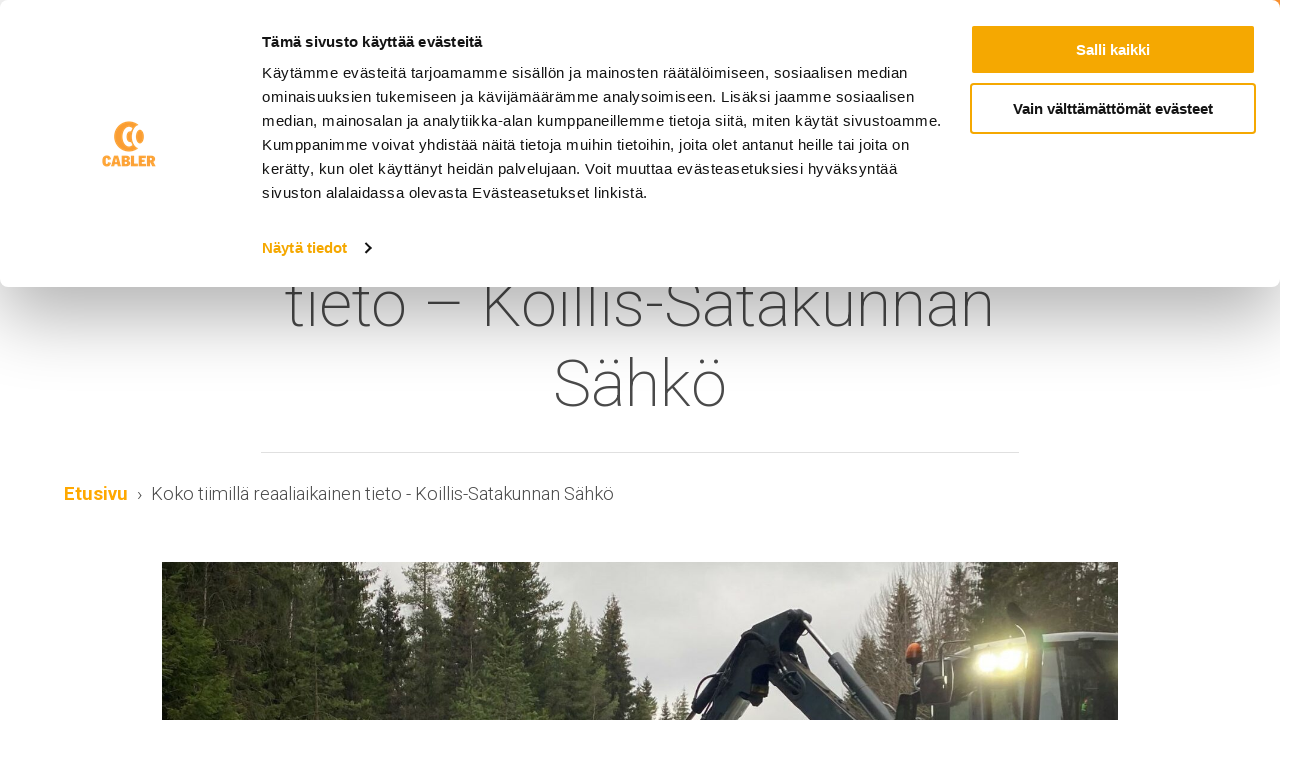

--- FILE ---
content_type: text/html; charset=UTF-8
request_url: https://www.cabler.fi/ksat-en-kaipaa-aikaa-ennen-cableria/
body_size: 12551
content:
<!doctype html>
<html class="no-js Page" lang=fi>
<head>
<meta charset=utf-8>
<meta http-equiv=x-ua-compatible content="ie=edge">
<meta name=viewport content="width=device-width, initial-scale=1.0">
<title>Käyttäjäkokemuksia Koillis&#x2d;Satakunnan Sähkö &#x2d; Cabler</title>
<style>img:is([sizes="auto" i], [sizes^="auto," i]) {contain-intrinsic-size:3000px 1500px}</style>
<meta name=robots content="max-snippet:-1,max-image-preview:large,max-video-preview:-1"/>
<meta name=description content="Koillis&#x2d;Satakunnan Sähkö Oy kertoo kokemuksensa Reka Kaapelin kaapelinseurantajärjestelmästä, Cablerista"/>
<meta property=og:image content="https://www.cabler.fi/uploads/2022/10/16847226-cropped-c2fe7c7d-cabler_600x520_pallo.png"/>
<meta property=og:image:width content=512 />
<meta property=og:image:height content=512 />
<meta property=og:locale content=fi_FI />
<meta property=og:type content=website />
<meta property=og:title content="Käyttäjäkokemuksia Koillis&#x2d;Satakunnan Sähkö"/>
<meta property=og:description content="Koillis&#x2d;Satakunnan Sähkö Oy kertoo kokemuksensa Reka Kaapelin kaapelinseurantajärjestelmästä, Cablerista"/>
<meta property=og:url content="https://www.cabler.fi/ksat-en-kaipaa-aikaa-ennen-cableria/"/>
<meta property=og:site_name content=Cabler />
<meta name=twitter:card content=summary_large_image />
<meta name=twitter:title content="Käyttäjäkokemuksia Koillis&#x2d;Satakunnan Sähkö"/>
<meta name=twitter:description content="Koillis&#x2d;Satakunnan Sähkö Oy kertoo kokemuksensa Reka Kaapelin kaapelinseurantajärjestelmästä, Cablerista"/>
<meta name=twitter:image content="https://www.cabler.fi/uploads/2022/10/16847226-cropped-c2fe7c7d-cabler_600x520_pallo.png"/>
<link rel=canonical href="https://www.cabler.fi/ksat-en-kaipaa-aikaa-ennen-cableria/"/>
<script type="application/ld+json">{"@context":"https://schema.org","@type":"BreadcrumbList","itemListElement":[{"@type":"ListItem","position":1,"item":{"@id":"https://www.cabler.fi/","name":"Cabler"}},{"@type":"ListItem","position":2,"item":{"@id":"https://www.cabler.fi/ksat-en-kaipaa-aikaa-ennen-cableria/","name":"K\u00e4ytt\u00e4j\u00e4kokemuksia Koillis&#x2d;Satakunnan S\u00e4hk\u00f6"}}]}</script>
<link rel=dns-prefetch href='//www.reka.fi'/>
<style id=classic-theme-styles-inline-css type='text/css'>.wp-block-button__link{color:#fff;background-color:#32373c;border-radius:9999px;box-shadow:none;text-decoration:none;padding:calc(.667em + 2px) calc(1.333em + 2px);font-size:1.125em}.wp-block-file__button{background:#32373c;color:#fff;text-decoration:none}</style>
<style id=safe-svg-svg-icon-style-inline-css type='text/css'>.safe-svg-cover{text-align:center}.safe-svg-cover .safe-svg-inside{display:inline-block;max-width:100%}.safe-svg-cover svg{fill:currentColor;height:100%;max-height:100%;max-width:100%;width:100%}</style>
<style id=global-styles-inline-css type='text/css'>:root{--wp--preset--aspect-ratio--square:1;--wp--preset--aspect-ratio--4-3: 4/3;--wp--preset--aspect-ratio--3-4: 3/4;--wp--preset--aspect-ratio--3-2: 3/2;--wp--preset--aspect-ratio--2-3: 2/3;--wp--preset--aspect-ratio--16-9: 16/9;--wp--preset--aspect-ratio--9-16: 9/16;--wp--preset--color--black:#000;--wp--preset--color--cyan-bluish-gray:#abb8c3;--wp--preset--color--white:#fff;--wp--preset--color--pale-pink:#f78da7;--wp--preset--color--vivid-red:#cf2e2e;--wp--preset--color--luminous-vivid-orange:#ff6900;--wp--preset--color--luminous-vivid-amber:#fcb900;--wp--preset--color--light-green-cyan:#7bdcb5;--wp--preset--color--vivid-green-cyan:#00d084;--wp--preset--color--pale-cyan-blue:#8ed1fc;--wp--preset--color--vivid-cyan-blue:#0693e3;--wp--preset--color--vivid-purple:#9b51e0;--wp--preset--gradient--vivid-cyan-blue-to-vivid-purple:linear-gradient(135deg,rgba(6,147,227,1) 0%,#9b51e0 100%);--wp--preset--gradient--light-green-cyan-to-vivid-green-cyan:linear-gradient(135deg,#7adcb4 0%,#00d082 100%);--wp--preset--gradient--luminous-vivid-amber-to-luminous-vivid-orange:linear-gradient(135deg,rgba(252,185,0,1) 0%,rgba(255,105,0,1) 100%);--wp--preset--gradient--luminous-vivid-orange-to-vivid-red:linear-gradient(135deg,rgba(255,105,0,1) 0%,#cf2e2e 100%);--wp--preset--gradient--very-light-gray-to-cyan-bluish-gray:linear-gradient(135deg,#eee 0%,#a9b8c3 100%);--wp--preset--gradient--cool-to-warm-spectrum:linear-gradient(135deg,#4aeadc 0%,#9778d1 20%,#cf2aba 40%,#ee2c82 60%,#fb6962 80%,#fef84c 100%);--wp--preset--gradient--blush-light-purple:linear-gradient(135deg,#ffceec 0%,#9896f0 100%);--wp--preset--gradient--blush-bordeaux:linear-gradient(135deg,#fecda5 0%,#fe2d2d 50%,#6b003e 100%);--wp--preset--gradient--luminous-dusk:linear-gradient(135deg,#ffcb70 0%,#c751c0 50%,#4158d0 100%);--wp--preset--gradient--pale-ocean:linear-gradient(135deg,#fff5cb 0%,#b6e3d4 50%,#33a7b5 100%);--wp--preset--gradient--electric-grass:linear-gradient(135deg,#caf880 0%,#71ce7e 100%);--wp--preset--gradient--midnight:linear-gradient(135deg,#020381 0%,#2874fc 100%);--wp--preset--font-size--small:13px;--wp--preset--font-size--medium:20px;--wp--preset--font-size--large:36px;--wp--preset--font-size--x-large:42px;--wp--preset--spacing--20:.44rem;--wp--preset--spacing--30:.67rem;--wp--preset--spacing--40:1rem;--wp--preset--spacing--50:1.5rem;--wp--preset--spacing--60:2.25rem;--wp--preset--spacing--70:3.38rem;--wp--preset--spacing--80:5.06rem;--wp--preset--shadow--natural:6px 6px 9px rgba(0,0,0,.2);--wp--preset--shadow--deep:12px 12px 50px rgba(0,0,0,.4);--wp--preset--shadow--sharp:6px 6px 0 rgba(0,0,0,.2);--wp--preset--shadow--outlined:6px 6px 0 -3px rgba(255,255,255,1) , 6px 6px rgba(0,0,0,1);--wp--preset--shadow--crisp:6px 6px 0 rgba(0,0,0,1)}:where(.is-layout-flex){gap:.5em}:where(.is-layout-grid){gap:.5em}body .is-layout-flex{display:flex}.is-layout-flex{flex-wrap:wrap;align-items:center}.is-layout-flex > :is(*, div){margin:0}body .is-layout-grid{display:grid}.is-layout-grid > :is(*, div){margin:0}:where(.wp-block-columns.is-layout-flex){gap:2em}:where(.wp-block-columns.is-layout-grid){gap:2em}:where(.wp-block-post-template.is-layout-flex){gap:1.25em}:where(.wp-block-post-template.is-layout-grid){gap:1.25em}.has-black-color{color:var(--wp--preset--color--black)!important}.has-cyan-bluish-gray-color{color:var(--wp--preset--color--cyan-bluish-gray)!important}.has-white-color{color:var(--wp--preset--color--white)!important}.has-pale-pink-color{color:var(--wp--preset--color--pale-pink)!important}.has-vivid-red-color{color:var(--wp--preset--color--vivid-red)!important}.has-luminous-vivid-orange-color{color:var(--wp--preset--color--luminous-vivid-orange)!important}.has-luminous-vivid-amber-color{color:var(--wp--preset--color--luminous-vivid-amber)!important}.has-light-green-cyan-color{color:var(--wp--preset--color--light-green-cyan)!important}.has-vivid-green-cyan-color{color:var(--wp--preset--color--vivid-green-cyan)!important}.has-pale-cyan-blue-color{color:var(--wp--preset--color--pale-cyan-blue)!important}.has-vivid-cyan-blue-color{color:var(--wp--preset--color--vivid-cyan-blue)!important}.has-vivid-purple-color{color:var(--wp--preset--color--vivid-purple)!important}.has-black-background-color{background-color:var(--wp--preset--color--black)!important}.has-cyan-bluish-gray-background-color{background-color:var(--wp--preset--color--cyan-bluish-gray)!important}.has-white-background-color{background-color:var(--wp--preset--color--white)!important}.has-pale-pink-background-color{background-color:var(--wp--preset--color--pale-pink)!important}.has-vivid-red-background-color{background-color:var(--wp--preset--color--vivid-red)!important}.has-luminous-vivid-orange-background-color{background-color:var(--wp--preset--color--luminous-vivid-orange)!important}.has-luminous-vivid-amber-background-color{background-color:var(--wp--preset--color--luminous-vivid-amber)!important}.has-light-green-cyan-background-color{background-color:var(--wp--preset--color--light-green-cyan)!important}.has-vivid-green-cyan-background-color{background-color:var(--wp--preset--color--vivid-green-cyan)!important}.has-pale-cyan-blue-background-color{background-color:var(--wp--preset--color--pale-cyan-blue)!important}.has-vivid-cyan-blue-background-color{background-color:var(--wp--preset--color--vivid-cyan-blue)!important}.has-vivid-purple-background-color{background-color:var(--wp--preset--color--vivid-purple)!important}.has-black-border-color{border-color:var(--wp--preset--color--black)!important}.has-cyan-bluish-gray-border-color{border-color:var(--wp--preset--color--cyan-bluish-gray)!important}.has-white-border-color{border-color:var(--wp--preset--color--white)!important}.has-pale-pink-border-color{border-color:var(--wp--preset--color--pale-pink)!important}.has-vivid-red-border-color{border-color:var(--wp--preset--color--vivid-red)!important}.has-luminous-vivid-orange-border-color{border-color:var(--wp--preset--color--luminous-vivid-orange)!important}.has-luminous-vivid-amber-border-color{border-color:var(--wp--preset--color--luminous-vivid-amber)!important}.has-light-green-cyan-border-color{border-color:var(--wp--preset--color--light-green-cyan)!important}.has-vivid-green-cyan-border-color{border-color:var(--wp--preset--color--vivid-green-cyan)!important}.has-pale-cyan-blue-border-color{border-color:var(--wp--preset--color--pale-cyan-blue)!important}.has-vivid-cyan-blue-border-color{border-color:var(--wp--preset--color--vivid-cyan-blue)!important}.has-vivid-purple-border-color{border-color:var(--wp--preset--color--vivid-purple)!important}.has-vivid-cyan-blue-to-vivid-purple-gradient-background{background:var(--wp--preset--gradient--vivid-cyan-blue-to-vivid-purple)!important}.has-light-green-cyan-to-vivid-green-cyan-gradient-background{background:var(--wp--preset--gradient--light-green-cyan-to-vivid-green-cyan)!important}.has-luminous-vivid-amber-to-luminous-vivid-orange-gradient-background{background:var(--wp--preset--gradient--luminous-vivid-amber-to-luminous-vivid-orange)!important}.has-luminous-vivid-orange-to-vivid-red-gradient-background{background:var(--wp--preset--gradient--luminous-vivid-orange-to-vivid-red)!important}.has-very-light-gray-to-cyan-bluish-gray-gradient-background{background:var(--wp--preset--gradient--very-light-gray-to-cyan-bluish-gray)!important}.has-cool-to-warm-spectrum-gradient-background{background:var(--wp--preset--gradient--cool-to-warm-spectrum)!important}.has-blush-light-purple-gradient-background{background:var(--wp--preset--gradient--blush-light-purple)!important}.has-blush-bordeaux-gradient-background{background:var(--wp--preset--gradient--blush-bordeaux)!important}.has-luminous-dusk-gradient-background{background:var(--wp--preset--gradient--luminous-dusk)!important}.has-pale-ocean-gradient-background{background:var(--wp--preset--gradient--pale-ocean)!important}.has-electric-grass-gradient-background{background:var(--wp--preset--gradient--electric-grass)!important}.has-midnight-gradient-background{background:var(--wp--preset--gradient--midnight)!important}.has-small-font-size{font-size:var(--wp--preset--font-size--small)!important}.has-medium-font-size{font-size:var(--wp--preset--font-size--medium)!important}.has-large-font-size{font-size:var(--wp--preset--font-size--large)!important}.has-x-large-font-size{font-size:var(--wp--preset--font-size--x-large)!important}:where(.wp-block-post-template.is-layout-flex){gap:1.25em}:where(.wp-block-post-template.is-layout-grid){gap:1.25em}:where(.wp-block-columns.is-layout-flex){gap:2em}:where(.wp-block-columns.is-layout-grid){gap:2em}:root :where(.wp-block-pullquote){font-size:1.5em;line-height:1.6}</style>
<link rel=stylesheet id=tablepress-default-css href='https://www.reka.fi/app/plugins/tablepress/css/default.min.css?ver=1.14' type='text/css' media=all />
<link rel=stylesheet id=theme-css-css href='https://www.reka.fi/app/themes/cabler/assets/dist/main.css?ver=1764920682' type='text/css' media=all />
<script type="text/javascript" src="https://www.cabler.fi/wp-includes/js/jquery/jquery.min.js?ver=3.7.1" id=jquery-core-js></script>
<script type="text/javascript" src="https://www.reka.fi/app/plugins/dustpress-js/js/dustpress-min.js?ver=4.4.2" id=dustpress-js></script>
<link rel=icon href="https://www.cabler.fi/uploads/2022/10/16847226-cropped-c2fe7c7d-cabler_600x520_pallo-32x32.png" sizes=32x32 />
<link rel=icon href="https://www.cabler.fi/uploads/2022/10/16847226-cropped-c2fe7c7d-cabler_600x520_pallo-192x192.png" sizes=192x192 />
<link rel=apple-touch-icon href="https://www.cabler.fi/uploads/2022/10/16847226-cropped-c2fe7c7d-cabler_600x520_pallo-180x180.png"/>
<meta name=msapplication-TileImage content="https://www.cabler.fi/uploads/2022/10/16847226-cropped-c2fe7c7d-cabler_600x520_pallo-270x270.png"/>
<script data-culture=FI id=Cookiebot src="https://consent.cookiebot.com/uc.js" data-cbid=1f46e9ee-f11b-4c60-a02f-80fcacf80cd3 data-blockingmode=auto type="text/javascript"></script>
<script async src="https://www.googletagmanager.com/gtag/js?id=G-NKNB0D74EQ"></script>
<script>
  window.dataLayer = window.dataLayer || [];
  function gtag(){dataLayer.push(arguments);}
  gtag('js', new Date());

  gtag('config', 'G-NKNB0D74EQ');
</script>
</head>
<body class="wp-singular page-template-default page page-id-205 wp-theme-rekakaapeli wp-child-theme-cabler">
<a href="#main-content" class=u-skip-to-content></a>
<header id=site-header class="site-header is-relative">
<div class=container>
<nav class=main-nav class=navbar role=navigation aria-label="Päävalikko">
<div class="navbar__columns columns is-mobile mb-0">
<div class="navbar__logo column is-narrow is-relative pb-0">
<a href="" class="logo-link is-block has-background-white">
<img width=320 height=274 src="https://www.cabler.fi/uploads/2022/09/cc9641f8-logo-320x274-1.png" class="site-logo is-block wp-stateless-item" alt="Cablerin logo" decoding=async loading=lazy data-image-size=medium data-stateless-media-bucket=client-rekakaapeli-production data-stateless-media-name="2022/09/cc9641f8-logo-320x274-1.png"/>
<span class=is-sr-only></span>
</a>
</div>
<div class="navbar__menus column pb-0 is-flex is-justify-content-flex-end is-align-items-center">
<div class=help-menu-wrapper>
<div class="columns is-vcentered is-variable is-2-widescreen is-3-fullhd">
<div class="column is-hidden is-block-widescreen">
<div class=desktop-help-menu>
<ul class="desktop-help-menu__list is-unstyled is-flex is-justify-content-flex-end is-align-items-center my-0 py-0">
<li class=desktop-help-menu__list__item>
<a href="https://www.cabler.fi/ajankohtaista/" class="desktop-help-menu__link  has-text-weight-medium is-size-7">
Ajankohtaista
</a>
</li>
<li class=desktop-help-menu__list__item>
<a href="https://www.cabler.fi/rekisteroidy-kayttajaksi/" class="desktop-help-menu__link  has-text-weight-medium is-size-7">
Rekisteröidy käyttäjäksi
</a>
</li>
<li class=desktop-help-menu__list__item>
<a href="https://cabler.kiho.fi" class="desktop-help-menu__link  has-text-weight-medium is-size-7">
Kirjaudu sisään
</a>
</li>
</ul>
</div>
</div>
<div class="column is-narrow is-hidden is-block-tablet">
<form id=js-navbar-search-form-desktop class="navbar-search-form navbar-search-form--desktop is-relative" method=get action="https://www.cabler.fi/">
<div class="navbar-search-form__wrapper is-flex is-flex-direction-row-reverse">
<input type=text id=js-navbar-search-input-desktop class="navbar-search-form__input is-flex-grow-1" name=s placeholder="Hae sivustolta" aria-label="Hae sivustolta" autocomplete=off />
<button type=submit class=navbar-search-form__button aria-label=Etsi>
<svg class="icon icon--search">
<use xlink:href="#icon-search"></use>
</svg>
</button>
</div>
<div class="navbar-search-form__autocomplete navbar-search-form__autocomplete--desktop" id=js-navbar-search-form__autocomplete-desktop aria-hidden=true>
<div class="search-result-message js-no-results is-hidden is-size-6-mobile is-size-7-tablet has-text-primary">
Ei hakutuloksia.
</div>
<div class="search-result-message js-loading-results is-hidden is-size-6-mobile is-size-7-tablet has-text-primary">
Etsitään...
</div>
<div id=js-search-result-container-desktop class=search-result-container></div>
<div>
<button class="mt-4 has-text-weight-bold is-size-5-mobile is-size-6-tablet has-text-primary">
Näytä kaikki hakutulokset
</button>
</div>
<div class=is-sr-only aria-live=polite role=alert>
<p class=js-results-found-aria><span class=js-results-amount></span> tulosta</p>
<p class=js-no-results-found-aria>Ei hakutuloksia.</p>
</div>
</div>
</form>
</div>
<div class="column is-narrow">
<img src="https://www.reka.fi/app/themes/rekakaapeli/assets/dist/avainlippu.png" alt=Avainlippu class=avainlippu />
</div>
<div class="column is-narrow is-hidden is-block-tablet">
<nav class="language-menu js-language-menu is-flex is-justify-content-center is-align-items-center is-relative " aria-label=Kielivalikko>
<button class="language-menu__toggle js-language-menu-toggle" aria-expanded=false>
fi
<svg class="icon icon--caret-down language-menu__toggle__icon is-small">
<use xlink:href="#icon-caret-down"></use>
</svg>
</button>
<ul class="language-menu__dropdown is-unstyled m-0 p-0">
<li>
<a href="https://www.cabler.fi/en/" class=has-text-black>en</a>
</li>
</ul>
</nav>
</div>
</div>
</div>
<div class="desktop-menu is-hidden is-block-widescreen">
<div id=desktop-menu class="desktop-menu js-menu">
<ul class="desktop-menu__list is-unstyled is-flex is-justify-content-flex-end is-align-items-center my-0 py-0">
<li class=desktop-menu__list__item>
<a href="/mika-on-cabler/" class="desktop-menu__link  has-text-white has-text-weight-medium is-uppercase is-size-7">
<span>Cabler</span>
</a>
</li>
<li class=desktop-menu__list__item>
<a href="/premium/" class="desktop-menu__link  has-text-white has-text-weight-medium is-uppercase is-size-7">
<span>Premium</span>
</a>
</li>
<li class=desktop-menu__list__item>
<a href="/tuki/" class="desktop-menu__link  has-text-white has-text-weight-medium is-uppercase is-size-7">
<span>Tuki</span>
</a>
</li>
<li class=desktop-menu__list__item>
<a href="https://www.cabler.fi/vastuullisuus/" class="desktop-menu__link  has-text-white has-text-weight-medium is-uppercase is-size-7">
<span>Vastuullisuus</span>
</a>
</li>
<li class=desktop-menu__list__item>
<a href="/ota-yhteytta/" class="desktop-menu__link  has-text-white has-text-weight-medium is-uppercase is-size-7">
<span>Ota yhteyttä</span>
</a>
</li>
</ul>
</div>
</div>
<div id=mobile-menu class="mobile-menu js-mobile-menu">
<form id=js-navbar-search-form-mobile class="navbar-search-form navbar-search-form--mobile is-relative" method=get action="https://www.cabler.fi/">
<div class="navbar-search-form__wrapper is-flex ">
<input type=text id=js-navbar-search-input-mobile class="navbar-search-form__input is-flex-grow-1" name=s placeholder="Hae sivustolta" aria-label="Hae sivustolta" autocomplete=off />
<button type=submit class=navbar-search-form__button aria-label=Etsi>
<svg class="icon icon--search">
<use xlink:href="#icon-search"></use>
</svg>
</button>
</div>
<div class="navbar-search-form__autocomplete navbar-search-form__autocomplete--mobile" id=js-navbar-search-form__autocomplete-mobile aria-hidden=true>
<div class="search-result-message js-no-results is-hidden is-size-6-mobile is-size-7-tablet has-text-primary">
Ei hakutuloksia.
</div>
<div class="search-result-message js-loading-results is-hidden is-size-6-mobile is-size-7-tablet has-text-primary">
Etsitään...
</div>
<div id=js-search-result-container-mobile class=search-result-container></div>
<div>
<button class="mt-4 has-text-weight-bold is-size-5-mobile is-size-6-tablet has-text-primary">
Näytä kaikki hakutulokset
</button>
</div>
<div class=is-sr-only aria-live=polite role=alert>
<p class=js-results-found-aria><span class=js-results-amount></span> tulosta</p>
<p class=js-no-results-found-aria>Ei hakutuloksia.</p>
</div>
</div>
</form>
<ul class="js-mobile-menu-parents mobile-menu__link-list">
<li class="mobile-menu__link-list__item mobile-menu__parent-button-wrap">
<a href="/mika-on-cabler/" class="mobile-menu__parent-button has-text-black  is-flex" data-controls=mobile-childpages-0 aria-expanded=false>
<span class=is-flex-grow-1>Cabler</span>
</a>
</li>
<li class="mobile-menu__link-list__item mobile-menu__parent-button-wrap">
<a href="/premium/" class="mobile-menu__parent-button has-text-black  is-flex" data-controls=mobile-childpages-1 aria-expanded=false>
<span class=is-flex-grow-1>Premium</span>
</a>
</li>
<li class="mobile-menu__link-list__item mobile-menu__parent-button-wrap">
<a href="/tuki/" class="mobile-menu__parent-button has-text-black  is-flex" data-controls=mobile-childpages-2 aria-expanded=false>
<span class=is-flex-grow-1>Tuki</span>
</a>
</li>
<li class="mobile-menu__link-list__item mobile-menu__parent-button-wrap">
<a href="https://www.cabler.fi/vastuullisuus/" class="mobile-menu__parent-button has-text-black  is-flex" data-controls=mobile-childpages-3 aria-expanded=false>
<span class=is-flex-grow-1>Vastuullisuus</span>
</a>
</li>
<li class="mobile-menu__link-list__item mobile-menu__parent-button-wrap">
<a href="/ota-yhteytta/" class="mobile-menu__parent-button has-text-black  is-flex" data-controls=mobile-childpages-4 aria-expanded=false>
<span class=is-flex-grow-1>Ota yhteyttä</span>
</a>
</li>
</ul>
<nav class="language-menu js-language-menu is-flex is-justify-content-center is-align-items-center is-relative is-hidden-tablet" aria-label=Kielivalikko>
<button class="language-menu__toggle js-language-menu-toggle" aria-expanded=false>
fi
<svg class="icon icon--caret-down language-menu__toggle__icon is-small">
<use xlink:href="#icon-caret-down"></use>
</svg>
</button>
<ul class="language-menu__dropdown is-unstyled m-0 p-0">
<li>
<a href="https://www.cabler.fi/en/" class=has-text-black>en</a>
</li>
</ul>
</nav>
<div class=mobile-help-menu>
<ul class="mobile-help-menu__list is-unstyled is-flex is-flex-wrap-wrap is-justify-content-center my-0 py-0">
<li class=mobile-help-menu__list__item>
<a href="https://www.cabler.fi/ajankohtaista/" class="mobile-help-menu__link  has-text-white has-text-weight-medium is-size-7">
Ajankohtaista
</a>
</li>
<li class=mobile-help-menu__list__item>
<a href="https://www.cabler.fi/rekisteroidy-kayttajaksi/" class="mobile-help-menu__link  has-text-white has-text-weight-medium is-size-7">
Rekisteröidy käyttäjäksi
</a>
</li>
<li class=mobile-help-menu__list__item>
<a href="https://cabler.kiho.fi" class="mobile-help-menu__link  has-text-white has-text-weight-medium is-size-7">
Kirjaudu sisään
</a>
</li>
</ul>
</div>
</div>
<button id=menu-button class="menu-button is-hidden-widescreen hamburger hamburger--squeeze" type=button aria-expanded=false aria-label="Päävalikko">
<span class=hamburger-box>
<span class=hamburger-inner></span>
</span>
</button>
</div>
</div>
</nav>
</div>
</header>
<div class="navigation-shader js-navigation-shader"></div>
<div class=site-wrapper>
<main id=main-content>
<article class="article mb-4 mb-8-tablet">
<header class="article-header article-header--no-image ">
<div class="article-header-title-wrapper is-relative section pb-0">
<div class=container>
<div class="columns is-centered">
<div class="column is-10-tablet is-8-widescreen">
<h1 class="article-header-title-wrapper__title has-text-centered my-0 ">
Koko tiimillä reaaliaikainen tieto &#8211; Koillis-Satakunnan Sähkö
</h1>
</div>
</div>
</div>
</div>
<nav class="breadcrumb my-5 section py-0" aria-label=Navigaatiopolku>
<div class=container>
<ul class="breadcrumb-list p-0">
<li class="breadcrumb-list__list-item ">
<a href="https://www.cabler.fi" class="breadcrumb-list__list-item__link has-text-weight-bold">
Etusivu
</a>
</li>
<li class="breadcrumb-list__list-item is-active" aria-current=page>
<span class=breadcrumb-list__list-item__text aria-current=page>
Koko tiimillä reaaliaikainen tieto - Koillis-Satakunnan Sähkö
</span>
</li>
</ul>
</div>
</nav>
</header>
<figure class="section m-0 py-5 pt-6-tablet pb-6-tablet">
<div class=container>
<div class="columns is-centered is-multiline">
<div class="column is-12 is-10-widescreen">
<img width=1600 height=900 src="https://www.cabler.fi/uploads/2022/12/27d358a0-ksat_asennuskuva_referenssi_vaaka-1600x900.jpg" class="attachment-xlarge size-xlarge wp-stateless-item" alt="" decoding=async loading=lazy srcset="https://www.cabler.fi/uploads/2022/12/27d358a0-ksat_asennuskuva_referenssi_vaaka-1600x900.jpg 1600w, https://www.cabler.fi/uploads/2022/12/27d358a0-ksat_asennuskuva_referenssi_vaaka-320x180.jpg 320w, https://www.cabler.fi/uploads/2022/12/27d358a0-ksat_asennuskuva_referenssi_vaaka-1024x576.jpg 1024w, https://www.cabler.fi/uploads/2022/12/27d358a0-ksat_asennuskuva_referenssi_vaaka-768x432.jpg 768w, https://www.cabler.fi/uploads/2022/12/27d358a0-ksat_asennuskuva_referenssi_vaaka.jpg 1770w" sizes="auto, (max-width: 1600px) 100vw, 1600px" data-image-size=xlarge data-stateless-media-bucket=client-rekakaapeli-production data-stateless-media-name="2022/12/27d358a0-ksat_asennuskuva_referenssi_vaaka.jpg"/>
</div>
</div>
</div>
</figure>
<div class="section wysiwyg-content py-0">
<div class=container>
<div class="columns is-centered">
<div class="column is-8-tablet is-6-widescreen">
<h2>En kaipaa aikaa ennen Cableria</h2>
<h3>Kaapelit liikkuu, ei jää häntiä työmaille ja samasta kelasta voidaan käyttää kaapelia usealla työmaalla. Tämä kaikki säästää selvää rahaa.</h3>
<p>Näin tiivistää Koillis-Satakunnan Sähkö Oy:n verkkopäällikkö<strong> Matti Takamäki</strong> heidän kokemuksensa Reka Kaapelin kaapelinseurantajärjestelmästä, Cablerista.</p>
<p>Yhteistyö Rekan kanssa alkoi jo useampi vuosi sitten. Koillis-Satakunnan Sähkössä mietittiin ratkaisua kaapelikelojen hallintaan. Missä kelat ovat ja kuinka paljon kussakin kelassa on kaapelia jäljellä? Vanhat kelakortit ja keskinäinen muistitieto johtivat usein harhaan ja turhiin varmuuden vuoksi tehtyihin tilauksiin. Siksi he lähtivät oma-aloitteisesti kehittämään verkossa toimivaa sovellusta, joka toisi avun ongelmaan. Kun Koillis-Satakunnan Sähkö sai tiedon, että Reka Kaapeli oli kehittämässä vastaavanlaista ratkaisua, he päättivät hylätä oman kehitysprojektinsa ja luottaa Rekan kehitystyöhön.</p>
<p>Päätös on osoittautunut viisaaksi, sanoo verkkopäällikkö Matti Takamäki. Rekalla on Cableria kehitetty käyttäjiä kuunnellen ja nyt käytössä on versio, johon ei ihan heti tule mieleen parannettavaa ja joka täyttää hyvin käyttäjien tarpeen.</p>
<p>Esimerkiksi juuri haastattelupäivänä on käynnistymässä kesän suurin työmaa. Yli 30 täyttä kelaa sähkökaapelia kaivetaan maahan. Aamupalaverissa kaivinkoneen kuljettaja on ohjeistettu Cablerin käyttöön ja näin koko tiimillä on reaaliaikainen tieto siitä missä kelat ovat ja kuinka paljon niissä on kaapelia jäljellä. Oikea määrä, oikeaa kaapelia, oikeaan aikaan ja oikeassa paikassa, siinä se juoni on!</p>
<p>Matti Takamäki on tyytyväinen siihenkin, että Cabler toimii myös Reka Kaapelin kilpailijoiden keloissa. Vaikka suurin osa Koillis-Satakunnan Sähkö Oy:n vuosittain käyttämästä kaapelista onkin Rekan kaapelia, käytetään työmailla välillä myös muita merkkejä. Näin Cabler antaa oikean kokonaiskuvan tilanteesta.</p>
<p>Cabler yhdistettynä Rekan toimitusvarmuuteen on johtanut siihen, että Koillis-Satakunnan Sähkössä on päästy selviin säästöihin kaapelikustannuksissa. Tämä näkyy esimerkiksi inventaarioissa, joissa kaapelivarasto on selvästi pienempi kuin ennen Cablerin käyttöönottoa, Matti Takamäki kertoo. Tämä puolestaan merkitsee puhdasta säästöä.</p>
<p>Cabler on tullut jäädäkseen, Matti Takamäki vakuuttaa. Järjestelmä toimii, helpottaa ja tehostaa arkea ja säästää. Reka on myös kehittänyt järjestelmää asiakkaita kuunnellen, joten se tulee varmasti vielä edelleen uudistumaan. Vanhaa aikaa ennen Cableria en kaipaa, Matti sanoo.</p>
<p><strong>Tietoja:</strong></p>
<ul>
<li>Yritys: Koillis-Satakunnan Sähkö Oy</li>
<li>Toimiala: Sähkönmyynti ja verkkoliiketoiminta</li>
<li>Toimipaikat: Virrat ja Ähtäri</li>
<li>Tilaus: Cabler Premium M</li>
<li>Keloja: ~200</li>
<li>Käyttäjiä: noin 40 hlö</li>
</ul>
<p><strong>Lisätietoja</strong>:</p>
<p><a href="https://ksat.fi/"><img loading=lazy decoding=async class="alignnone wp-image-486 size-medium" src="https://www.cabler.fi/uploads/2023/01/67e40f9f-logo-ksat-320x110.png" alt="" width=320 height=110 srcset="https://www.cabler.fi/uploads/2023/01/67e40f9f-logo-ksat-320x110.png 320w, https://www.cabler.fi/uploads/2023/01/67e40f9f-logo-ksat-1024x352.png 1024w, https://www.cabler.fi/uploads/2023/01/67e40f9f-logo-ksat-768x264.png 768w, https://www.cabler.fi/uploads/2023/01/67e40f9f-logo-ksat.png 1041w" sizes="auto, (max-width: 320px) 100vw, 320px"/></a></p>
</div>
</div>
</div>
</div>
<figure class="section m-0 py-5 pt-6-tablet pb-6-tablet">
<div class=container>
<div class="columns is-centered is-multiline">
<div class="column is-12 is-10-widescreen">
<img width=1600 height=1200 src="https://www.cabler.fi/uploads/2022/10/6a804629-ksat-kelapalautus-1600x1200.jpg" class="attachment-xlarge size-xlarge wp-stateless-item" alt="" decoding=async loading=lazy srcset="https://www.cabler.fi/uploads/2022/10/6a804629-ksat-kelapalautus-1600x1200.jpg 1600w, https://www.cabler.fi/uploads/2022/10/6a804629-ksat-kelapalautus-320x240.jpg 320w, https://www.cabler.fi/uploads/2022/10/6a804629-ksat-kelapalautus-1024x768.jpg 1024w, https://www.cabler.fi/uploads/2022/10/6a804629-ksat-kelapalautus-768x576.jpg 768w, https://www.cabler.fi/uploads/2022/10/6a804629-ksat-kelapalautus.jpg 1672w" sizes="auto, (max-width: 1600px) 100vw, 1600px" data-image-size=xlarge data-stateless-media-bucket=client-rekakaapeli-production data-stateless-media-name="2022/10/6a804629-ksat-kelapalautus.jpg"/>
</div>
<div class="column is-12 is-8-widescreen pt-0">
<figcaption class="has-text-centered is-size-7">
Kaapelikeloja lähdössä kohti Keuruun kelapalautuspistettä, jossa kelapalautus tapahtuu Cablerilla.
</figcaption>
</div>
</div>
</div>
</figure>
</article>
</main>
<footer class="footer is-relative has-text-white">
<div class="footer-content section is-relative">
<div class=container>
<div class="footer-logo mb-6">
<img width=320 height=274 src="https://www.cabler.fi/uploads/2022/09/7e450c7b-cabler_600x520_white_9-320x274.png" class="footer-logo__image wp-stateless-item" alt="" decoding=async loading=lazy srcset="https://www.cabler.fi/uploads/2022/09/7e450c7b-cabler_600x520_white_9-320x274.png 320w, https://www.cabler.fi/uploads/2022/09/7e450c7b-cabler_600x520_white_9.png 610w" sizes="auto, (max-width: 320px) 100vw, 320px" data-image-size=medium data-stateless-media-bucket=client-rekakaapeli-production data-stateless-media-name="2022/09/7e450c7b-cabler_600x520_white_9.png"/>
</div>
<div class="columns is-multiline">
<div class="column is-6-tablet is-3-widescreen">
<h4>Palveluntarjoaja</h4>
<p style="text-align: left;"><a href="http://www.reka.fi" target=_blank rel=noopener><strong>Reka Kaapeli</strong></a><strong> │</strong>Reka Kaapeli Oy on kuulunut yli 60 vuotta kaapeliteollisuuden eturiviin.  Reka Kaapelin kolme tuotantolaitosta sijaitsevat Suomessa; Hyvinkäällä, Keuruulla ja Riihimäellä.</p>
<p>&nbsp;</p>
<p>Lataa Cabler® -sovellus:<a href="https://apps.apple.com/fi/app/cabler/id1518556213?l=fi" target=_blank rel="noopener noreferrer"><br/>
<img loading=lazy decoding=async class="wp-image-114 alignleft" src="https://cabler-reka.stage.geniem.io/uploads/2022/06/0f6bdf67-7d84c33d4f5e0a89b75074c3f0f69ae8.png" alt="" width=145 height=43 /></a><a href="https://play.google.com/store/apps/details?id=fi.kiho.cabler" target=_blank rel="noopener noreferrer"><img loading=lazy decoding=async class="attachment-medium wp-stateless-item alignleft" src="https://www.cabler.fi/uploads/2022/09/31d0e62f-70b8cfc3d3133dffd37c5cb51d9309af.png" alt="Hanki Google Play -palvelusta" width=142 height=42 data-image-size=medium data-stateless-media-bucket=client-rekakaapeli-production data-stateless-media-name="2022/09/31d0e62f-70b8cfc3d3133dffd37c5cb51d9309af.png"/></a></p>
<p>&nbsp;</p>
</div>
<div class="column is-6-tablet is-3-widescreen">
<h4>Teknologiakumppani</h4>
<p><a href="https://www.kiho.fi/" target=_blank rel=noopener><strong>Kiho</strong></a><strong> │ </strong>Kuopiolainen teknologiayhtiö, jonka 10 vuotta kehittämä Kiho Platform toimii Cablerin moottorina. Kiho Platform on koodattu Suomessa ja tuhansien IoT-laitteiden kokemus takaa, että Cablerissa data on järjestyksessä.</p>
</div>
<div class="column is-6-tablet is-3-widescreen">
<h4>Yhteistyökumppanit</h4>
<ul class="footer-links-list is-unstyled">
<li class="mb-2 mb-tablet-4">
<a href="https://www.digita.fi/en/services/iot/" target=_blank class="has-text-white is-size-7">
Digita
<svg class="icon icon--caret-right">
<use xlink:href="#icon-caret-right"></use>
</svg>
</a>
</li>
<li class="mb-2 mb-tablet-4">
<a href="https://www.versowood.fi/fi/tuotteet/puupakkaukset" target="" class="has-text-white is-size-7">
Versowood
<svg class="icon icon--caret-right">
<use xlink:href="#icon-caret-right"></use>
</svg>
</a>
</li>
<li class="mb-2 mb-tablet-4">
<a href="https://www.kaukokiito.fi/" target="" class="has-text-white is-size-7">
Kaukokiito
<svg class="icon icon--caret-right">
<use xlink:href="#icon-caret-right"></use>
</svg>
</a>
</li>
</ul>
</div>
<div class="column is-6-tablet is-3-widescreen">
<h4>Cabler Palvelun</h4>
<ul class="footer-links-list is-unstyled">
<li class="mb-2 mb-tablet-4">
<a href="/ajankohtaista/" target="" class="has-text-white is-size-7">
Cabler Ajankohtaista
<svg class="icon icon--caret-right">
<use xlink:href="#icon-caret-right"></use>
</svg>
</a>
</li>
<li class="mb-2 mb-tablet-4">
<a href="https://cabler.kiho.fi" target=_blank class="has-text-white is-size-7">
Kirjaudu sisään (web)
<svg class="icon icon--caret-right">
<use xlink:href="#icon-caret-right"></use>
</svg>
</a>
</li>
<li class="mb-2 mb-tablet-4">
<a href="/tuki/" target="" class="has-text-white is-size-7">
Cabler Tuki
<svg class="icon icon--caret-right">
<use xlink:href="#icon-caret-right"></use>
</svg>
</a>
</li>
<li class="mb-2 mb-tablet-4">
<a href="/ota-yhteytta/" target="" class="has-text-white is-size-7">
Asiakaspalvelu
<svg class="icon icon--caret-right">
<use xlink:href="#icon-caret-right"></use>
</svg>
</a>
</li>
<li class="mb-2 mb-tablet-4">
<a href="https://cabler.kiho.fi/documentation.htm" target=_blank class="has-text-white is-size-7">
API-kuvaus
<svg class="icon icon--caret-right">
<use xlink:href="#icon-caret-right"></use>
</svg>
</a>
</li>
<li class="mb-2 mb-tablet-4">
<a href="https://www.cabler.fi/kayttoehdot/" target="" class="has-text-white is-size-7">
Cabler-palvelun käyttöehdot
<svg class="icon icon--caret-right">
<use xlink:href="#icon-caret-right"></use>
</svg>
</a>
</li>
<li class="mb-2 mb-tablet-4">
<a href="https://www.cabler.fi/tietosuojaseloste/" target="" class="has-text-white is-size-7">
Cabler-palvelun Tietosuojaseloste
<svg class="icon icon--caret-right">
<use xlink:href="#icon-caret-right"></use>
</svg>
</a>
</li>
</ul>
</div>
</div>
<div class="columns mt-8">
<div class=column>
<p class="copyright is-block-mobile is-inline-desktop is-size-7 has-text-centered-touch">Copyright © Reka Kaapeli Oy. All rights reserved. Y-tunnus 1110846-3</p>
<ul class="legal-links is-unstyled is-inline-block-desktop has-text-centered has-text-left-desktop">
<li class="mb-2 mb-0-tablet has-text-centered is-block-mobile is-inline-block-tablet">
<a href="/cablerfi-tietosuojaseloste/" target="" class="has-text-white is-size-7 has-text-weight-bold">
Tietosuojaseloste
</a>
</li>
<li class="mb-2 mb-0-tablet has-text-centered is-block-mobile is-inline-block-tablet">
<a href="/tietosuojaseloste/evasteasetukset/" target="" class="has-text-white is-size-7 has-text-weight-bold">
Evästeasetukset
</a>
</li>
</ul>
</div>
</div>
</div>
</div>
<div class="footer-background objectfit-image-container js-object-fit-container">
<img width=1920 height=1280 src="https://www.cabler.fi/uploads/2022/10/e9ae1747-taustakuva-1.jpg" class="objectfit-image js-object-fit-img wp-stateless-item" alt="" decoding=async loading=lazy srcset="https://www.cabler.fi/uploads/2022/10/e9ae1747-taustakuva-1.jpg 1920w, https://www.cabler.fi/uploads/2022/10/e9ae1747-taustakuva-1-320x213.jpg 320w, https://www.cabler.fi/uploads/2022/10/e9ae1747-taustakuva-1-1024x683.jpg 1024w, https://www.cabler.fi/uploads/2022/10/e9ae1747-taustakuva-1-768x512.jpg 768w, https://www.cabler.fi/uploads/2022/10/e9ae1747-taustakuva-1-1600x1067.jpg 1600w" sizes="auto, (max-width: 1920px) 100vw, 1920px" data-image-size=fullhd data-stateless-media-bucket=client-rekakaapeli-production data-stateless-media-name="2022/10/e9ae1747-taustakuva-1.jpg"/>
</div>
</footer>
</div>
<script type=speculationrules>
{"prefetch":[{"source":"document","where":{"and":[{"href_matches":"\/*"},{"not":{"href_matches":["\/wp-*.php","\/wp-admin\/*","\/uploads\/sites\/2\/*","\/app\/*","\/app\/plugins\/*","\/app\/themes\/cabler\/*","\/app\/themes\/rekakaapeli\/*","\/*\\?(.+)"]}},{"not":{"selector_matches":"a[rel~=\"nofollow\"]"}},{"not":{"selector_matches":".no-prefetch, .no-prefetch a"}}]},"eagerness":"conservative"}]}
</script>
<svg style="display: none;" xmlns="http://www.w3.org/2000/svg" xmlns:xlink="http://www.w3.org/1999/xlink"><defs><symbol viewBox="0 0 52 32" id=icon-arrow-first><path d="M19.314 30.141L6.586 17.413a2 2 0 010-2.828L19.314 1.857a2 2 0 112.828 2.828l-9.314 9.314H52v4H12.828l9.314 9.314a2 2 0 11-2.828 2.828zM4 0v32H0V0h4z"/></symbol><symbol viewBox="0 0 52 32" id=icon-arrow-last><path d="M32.686 1.859l12.728 12.728a2 2 0 010 2.828L32.686 30.143a2 2 0 11-2.828-2.828l9.314-9.314H0v-4h39.172l-9.314-9.314a2 2 0 112.828-2.828zM48 32V0h4v32h-4z"/></symbol><symbol viewBox="0 0 179 32" id=icon-arrow-long-right><path d="M177.414 17.414a2 2 0 000-2.828L164.686 1.858a2 2 0 00-2.829 2.828L173.171 16l-11.314 11.314a2 2 0 002.829 2.829l12.728-12.728zM0 18h176v-4H0v4z"/></symbol><symbol viewBox="0 0 32 32" id=icon-arrow-next><path d="M31.015 16.539a.763.763 0 000-1.078l-4.849-4.849a.762.762 0 10-1.078 1.078l4.31 4.31-4.31 4.31a.762.762 0 101.078 1.078l4.849-4.849zM0 16.762h30.476v-1.524H0v1.524z"/></symbol><symbol viewBox="0 0 32 32" id=icon-arrow-prev><path d="M1.034 15.434a.8.8 0 000 1.131l5.091 5.091a.8.8 0 001.131-1.131l-4.525-4.526 4.525-4.526a.8.8 0 00-1.131-1.131l-5.091 5.091zM32 15.2H1.6v1.6H32v-1.6z"/></symbol><symbol viewBox="0 0 38 32" id=icon-arrow-right><path d="M26.853 3.345l-.566.754c-.375.5-.375 1.31 0 1.81l6.714 8.901H2.93c-.53 0-.96.573-.96 1.28v1.067c0 .707.43 1.28.96 1.28h30.071l-6.714 8.901c-.375.5-.375 1.31 0 1.81l.566.754c.375.5.983.5 1.358 0l9.319-12.373c.375-.5.375-1.31 0-1.81L28.211 3.346c-.375-.5-.983-.5-1.358 0z"/></symbol><symbol viewBox="0 0 50 32" id=icon-caret-down><path d="M25.151 21.446L42.436 3.293c1.279-1.343 3.348-1.343 4.614 0s1.266 3.514 0 4.856L27.465 28.716a3.151 3.151 0 01-4.505.1L3.238 8.163c-.64-.671-.953-1.557-.953-2.428s.313-1.757.953-2.428c1.279-1.343 3.348-1.343 4.614 0l17.299 18.139z"/></symbol><symbol viewBox="0 0 32 32" id=icon-caret-right><path d="M20.622 16.643L9.704 5.726c-.253-.253-.59-.392-.949-.392s-.697.139-.949.392l-.804.804a1.344 1.344 0 000 1.898l9.168 9.168-9.178 9.178c-.253.253-.392.59-.392.949s.139.697.392.95l.804.804c.253.253.59.392.949.392s.697-.139.949-.392L20.622 18.55c.253-.253.392-.592.391-.952a1.335 1.335 0 00-.391-.953z"/></symbol><symbol viewBox="0 0 41 32" id=icon-check><path d="M40.559 4.169l-3.3-3.394a.71.71 0 00-.525-.225.68.68 0 00-.525.225L13.334 23.819l-8.325-8.325c-.15-.15-.338-.225-.525-.225s-.375.075-.525.225L.622 18.831c-.3.3-.3.769 0 1.069l10.5 10.5c.675.675 1.5 1.069 2.194 1.069.994 0 1.856-.731 2.175-1.031h.019l25.069-25.2c.263-.319.263-.787-.019-1.069z"/></symbol><symbol viewBox="0 0 22 24" id=icon-discord><path data-name="Path 68" d="M2.58 21.2h14.259l-.681-2.2c.101.079 5.842 5 5.842 5V2.475A2.654 2.654 0 0019.352 0H2.585A2.553 2.553 0 000 2.48v16.24a2.5 2.5 0 002.58 2.48zM13.128 5.683l-.033.012.012-.012zM5.5 6.952a6.169 6.169 0 013.532-1.27l.137.135a7.279 7.279 0 00-3.26 1.537 11.355 11.355 0 0110.121.066 8.225 8.225 0 00-3.13-1.537l.186-.183a6.175 6.175 0 013.479 1.26 15.437 15.437 0 011.844 7.02 5.329 5.329 0 01-3.931 1.726s-.472-.534-.808-1a4.039 4.039 0 002.24-1.4c-3.173 2-5.954 1.686-9.281.336a.077.077 0 01-.061-.03V13.6a.08.08 0 00-.061-.03H6.45a3.378 3.378 0 00-.34-.2 4.014 4.014 0 002.174 1.4c-.411.469-.818 1-.818 1a4.447 4.447 0 01-3.8-1.806A15.473 15.473 0 015.5 6.952z"/><path data-name="Path 69" d="M13.308 12.771a1.338 1.338 0 000-2.675 1.337 1.337 0 000 2.672z"/><path data-name="Path 70" d="M8.69 12.771a1.338 1.338 0 000-2.675 1.337 1.337 0 000 2.672z"/></symbol><symbol viewBox="0 0 27 32" id=icon-download><path d="M24.201 21.142L13.923 31.749a.818.818 0 01-1.181 0L2.464 21.142a.876.876 0 010-1.214l.493-.507a.818.818 0 011.181 0l8.014 8.285V5.429c0-.471.375-.857.833-.857h.694c.458 0 .833.386.833.857v22.277l8.014-8.278a.817.817 0 011.18 0l.493.507a.867.867 0 010 1.207zM0 .857v.571c0 .471.375.857.833.857h25a.847.847 0 00.833-.857V.857A.848.848 0 0025.833 0h-25A.848.848 0 000 .857z"/></symbol><symbol viewBox="0 0 27 32" id=icon-facebook><path d="M25.911 2.286c.839 0 1.518.679 1.518 1.518v24.393c0 .839-.679 1.518-1.518 1.518h-6.982V19.09h3.554l.536-4.143H18.93v-2.643c0-1.196.321-2 2.054-2l2.179-.018V6.59c-.375-.054-1.679-.161-3.179-.161-3.161 0-5.339 1.929-5.339 5.464v3.054h-3.571v4.143h3.571v10.625H1.52a1.517 1.517 0 01-1.518-1.518V3.804c0-.839.679-1.518 1.518-1.518h24.393z"/></symbol><symbol viewBox="0 0 27 32" id=icon-instagram><path d="M18.286 16c0-2.518-2.054-4.571-4.571-4.571S9.144 13.483 9.144 16s2.054 4.571 4.571 4.571 4.571-2.054 4.571-4.571zm2.464 0c0 3.893-3.143 7.036-7.036 7.036S6.678 19.893 6.678 16s3.143-7.036 7.036-7.036S20.75 12.107 20.75 16zm1.929-7.321c0 .911-.732 1.643-1.643 1.643s-1.643-.732-1.643-1.643.732-1.643 1.643-1.643 1.643.732 1.643 1.643zM13.714 4.75c-2 0-6.286-.161-8.089.554-.625.25-1.089.554-1.571 1.036s-.786.946-1.036 1.571C2.304 9.715 2.464 14 2.464 16s-.161 6.286.554 8.089c.25.625.554 1.089 1.036 1.571s.946.786 1.571 1.036c1.804.714 6.089.554 8.089.554s6.286.161 8.089-.554c.625-.25 1.089-.554 1.571-1.036s.786-.946 1.036-1.571c.714-1.804.554-6.089.554-8.089s.161-6.286-.554-8.089c-.25-.625-.554-1.089-1.036-1.571s-.946-.786-1.571-1.036c-1.804-.714-6.089-.554-8.089-.554zM27.429 16c0 1.893.018 3.768-.089 5.661-.107 2.196-.607 4.143-2.214 5.75s-3.554 2.107-5.75 2.214c-1.893.107-3.768.089-5.661.089s-3.768.018-5.661-.089c-2.196-.107-4.143-.607-5.75-2.214S.197 23.857.09 21.661C-.017 19.768.001 17.893.001 16s-.018-3.768.089-5.661c.107-2.196.607-4.143 2.214-5.75s3.554-2.107 5.75-2.214c1.893-.107 3.768-.089 5.661-.089s3.768-.018 5.661.089c2.196.107 4.143.607 5.75 2.214s2.107 3.554 2.214 5.75c.107 1.893.089 3.768.089 5.661z"/></symbol><symbol viewBox="0 0 27 32" id=icon-linkedin><path d="M6.232 11.161v17.696H.339V11.161h5.893zm.375-5.465C6.625 7.392 5.339 8.75 3.286 8.75H3.25C1.268 8.75 0 7.393 0 5.696c0-1.732 1.321-3.054 3.321-3.054 2.018 0 3.268 1.321 3.286 3.054zm20.822 13.018v10.143h-5.875v-9.464c0-2.375-.857-4-2.982-4-1.625 0-2.589 1.089-3.018 2.143-.143.393-.196.911-.196 1.446v9.875H9.483c.071-16.036 0-17.696 0-17.696h5.875v2.571h-.036c.768-1.214 2.161-2.982 5.339-2.982 3.875 0 6.768 2.536 6.768 7.964z"/></symbol><symbol viewBox="0 0 43 32" id=icon-mail><path d="M.34 5.446l10.76 10.96c.08.08.08.2 0 .28l-7.53 8.02a1.298 1.298 0 00.92 2.22c.33 0 .67-.13.92-.38l7.5-7.99c.08-.08.21-.08.29 0l1.83 1.86a8.052 8.052 0 005.74 2.42c2.21.01 4.31-.92 5.86-2.49l1.76-1.79c.08-.08.21-.08.29 0l7.5 7.99c.25.25.59.38.92.38s.67-.13.92-.38c.51-.51.51-1.33 0-1.84l-7.53-8.02a.213.213 0 010-.28l10.77-10.96c.13-.13.34-.04.34.14v21.93c0 1.76-1.44 3.2-3.2 3.2H3.2a3.21 3.21 0 01-3.2-3.2V5.586c0-.18.22-.26.34-.14z"/><path d="M20.8 20.226c-1.48 0-2.87-.58-3.91-1.64L1.2 2.616c.55-.44 1.23-.7 1.98-.7h35.23c.75 0 1.44.26 1.98.7L24.7 18.586a5.437 5.437 0 01-3.9 1.64z"/></symbol><symbol viewBox="0 0 30 32" id=icon-search><path d="M29.706 26.059l-5.882-5.882c-.294-.235-.647-.412-1-.412h-.941c1.588-2.059 2.588-4.647 2.588-7.529C24.471 5.53 18.942.001 12.236.001 5.471.001.001 5.53.001 12.236a12.226 12.226 0 0012.235 12.235c2.824 0 5.412-.941 7.529-2.588v1c0 .353.118.706.412 1L26 29.706c.588.588 1.471.588 2 0l1.647-1.647c.588-.529.588-1.412.059-2zm-17.471-6.294a7.506 7.506 0 01-7.529-7.529c0-4.118 3.353-7.529 7.529-7.529 4.118 0 7.529 3.412 7.529 7.529 0 4.176-3.412 7.529-7.529 7.529z"/></symbol><symbol viewBox="0 0 18.477 18.828" id=icon-slideshare><g data-name="Group 19"><path data-name="Path 27" d="M17.757 8.965c-.073.052-.145.1-.217.15V1.829A1.766 1.766 0 0015.843 0h-13.2a1.766 1.766 0 00-1.7 1.829v7.293c-.075-.051-.151-.1-.227-.157-.562-.392-.931.142-.586.652a9.925 9.925 0 003.9 2.647c-2.063 7.052 5.059 8.172 4.951 4.556 0 .067 0-2.052.007-3.555.187.044.349.087.5.125 0 1.492.007 3.5.007 3.43-.109 3.615 7.018 2.5 4.944-4.556a9.918 9.918 0 003.9-2.647c.35-.51-.019-1.044-.582-.652zm-7.027 1.8c-.871-.044-1.194.331-1.237.908a6.424 6.424 0 01-.644-.53c-.036-.034-.071-.064-.1-.093a1.223 1.223 0 00-1-.285 10.438 10.438 0 01-5.795-1.04V2.656c0-1.281.326-1.682 1.5-1.682h11.681c1.111 0 1.5.477 1.5 1.682v7.01a10.383 10.383 0 01-5.905 1.095z"/><path data-name="Path 28" d="M12.006 5.654a2.127 2.127 0 102.268 2.122 2.2 2.2 0 00-2.268-2.122z"/><ellipse data-name="Ellipse 1" cx=2.268 cy=2.122 rx=2.268 ry=2.122 transform="translate(4.458 5.652)"/></g></symbol><symbol viewBox="0 0 27 32" id=icon-tel><path d="M21.628 20.321a11.25 11.25 0 01-3.839-.679c-.379-.124-.811-.062-1.081.309l-2.379 2.716c-3.082-1.79-5.569-4.63-7.138-8.148l2.379-2.716c.27-.309.378-.802.27-1.235a15.151 15.151 0 01-.649-4.445c0-.679-.487-1.235-1.081-1.235H4.325c-.595 0-1.081.556-1.081 1.235 0 11.605 8.219 20.988 18.384 20.988.595 0 1.081-.556 1.081-1.234v-4.321c0-.679-.487-1.234-1.081-1.234z"/></symbol><symbol viewBox="0 0 30 32" id=icon-twitter><path d="M28.929 7.286a12.395 12.395 0 01-2.893 2.982c.018.25.018.5.018.75 0 7.625-5.804 16.411-16.411 16.411-3.268 0-6.304-.946-8.857-2.589.464.054.911.071 1.393.071 2.696 0 5.179-.911 7.161-2.464a5.778 5.778 0 01-5.393-4c.357.054.714.089 1.089.089.518 0 1.036-.071 1.518-.196a5.769 5.769 0 01-4.625-5.661v-.071a5.809 5.809 0 002.607.732 5.764 5.764 0 01-2.571-4.804c0-1.071.286-2.054.786-2.911a16.394 16.394 0 0011.893 6.036 6.533 6.533 0 01-.143-1.321 5.765 5.765 0 015.768-5.768c1.661 0 3.161.696 4.214 1.821A11.345 11.345 0 0028.144 5a5.756 5.756 0 01-2.536 3.179 11.534 11.534 0 003.321-.893z"/></symbol><symbol aria-hidden=true class="svg-inline--fa fa-youtube fa-w-18" viewBox="0 0 576 512" id=icon-youtube><path d="M549.655 124.083c-6.281-23.65-24.787-42.276-48.284-48.597C458.781 64 288 64 288 64S117.22 64 74.629 75.486c-23.497 6.322-42.003 24.947-48.284 48.597-11.412 42.867-11.412 132.305-11.412 132.305s0 89.438 11.412 132.305c6.281 23.65 24.787 41.5 48.284 47.821C117.22 448 288 448 288 448s170.78 0 213.371-11.486c23.497-6.321 42.003-24.171 48.284-47.821 11.412-42.867 11.412-132.305 11.412-132.305s0-89.438-11.412-132.305zm-317.51 213.508V175.185l142.739 81.205-142.739 81.201z"/></symbol></defs></svg><script type="text/javascript" src="https://www.reka.fi/app/themes/cabler/assets/dist/vendor.js?ver=1764920682" id=vendor-js-js data-cookieconsent=ignore></script>
<script type="text/javascript" src="https://www.reka.fi/app/themes/cabler/assets/dist/main.js?ver=1764920682" id=theme-js-js data-cookieconsent=ignore></script>
<style>#CybotCookiebotDialogPoweredbyCybot{display:none}</style>
</body>
</html>


--- FILE ---
content_type: text/css
request_url: https://www.reka.fi/app/themes/cabler/assets/dist/main.css?ver=1764920682
body_size: 29751
content:
/*! normalize.css v8.0.1 | MIT License | github.com/necolas/normalize.css */html{line-height:1.15}body{margin:0}main{display:block}h1{font-size:2em;margin:.67em 0}hr{-webkit-box-sizing:content-box;box-sizing:content-box;height:0;overflow:visible}pre{font-family:monospace,monospace;font-size:1em}a{background-color:transparent}abbr[title]{border-bottom:none;text-decoration:underline;-webkit-text-decoration:underline dotted;text-decoration:underline dotted}b,strong{font-weight:bolder}code,kbd,samp{font-family:monospace,monospace;font-size:1em}small{font-size:80%}sub,sup{font-size:75%;line-height:0;position:relative;vertical-align:baseline}sub{bottom:-.25em}sup{top:-.5em}img{border-style:none}button,input,optgroup,select,textarea{font-family:inherit;font-size:100%;line-height:1.15;margin:0}button,input{overflow:visible}button,select{text-transform:none}[type=button],[type=reset],[type=submit],button{-webkit-appearance:button}[type=button]::-moz-focus-inner,[type=reset]::-moz-focus-inner,[type=submit]::-moz-focus-inner,button::-moz-focus-inner{border-style:none;padding:0}[type=button]:-moz-focusring,[type=reset]:-moz-focusring,[type=submit]:-moz-focusring,button:-moz-focusring{outline:1px dotted ButtonText}fieldset{padding:.35em .75em .625em}legend{-webkit-box-sizing:border-box;box-sizing:border-box;color:inherit;display:table;max-width:100%;padding:0;white-space:normal}progress{vertical-align:baseline}textarea{overflow:auto}[type=checkbox],[type=radio]{-webkit-box-sizing:border-box;box-sizing:border-box;padding:0}[type=number]::-webkit-inner-spin-button,[type=number]::-webkit-outer-spin-button{height:auto}[type=search]{-webkit-appearance:textfield;outline-offset:-2px}[type=search]::-webkit-search-decoration{-webkit-appearance:none}::-webkit-file-upload-button{-webkit-appearance:button;font:inherit}details{display:block}summary{display:list-item}[hidden],template{display:none}.button,main input[type=submit]{-moz-appearance:none;-webkit-appearance:none;-webkit-box-align:center;-webkit-align-items:center;-ms-flex-align:center;align-items:center;border:1px solid transparent;border-radius:4px;-webkit-box-shadow:none;box-shadow:none;display:-webkit-inline-box;display:-webkit-inline-flex;display:-ms-inline-flexbox;display:inline-flex;height:2.5em;-webkit-box-pack:start;-webkit-justify-content:flex-start;-ms-flex-pack:start;justify-content:flex-start;line-height:1.5;padding:calc(.5em - 1px) calc(.75em - 1px);position:relative;vertical-align:top}.button:active,.button:focus,.is-active.button,.is-focused.button,main input.is-active[type=submit],main input.is-focused[type=submit],main input:active[type=submit],main input:focus[type=submit]{outline:none}.button[disabled],fieldset[disabled] .button,fieldset[disabled] main input[type=submit],main fieldset[disabled] input[type=submit],main input[disabled][type=submit]{cursor:not-allowed}.breadcrumb,.button,.is-unselectable,main input[type=submit]{-webkit-touch-callout:none;-webkit-user-select:none;-moz-user-select:none;-ms-user-select:none;user-select:none}.navbar-link:not(.is-arrowless):after{border:3px solid transparent;border-radius:2px;border-right:0;border-top:0;content:" ";display:block;height:.625em;margin-top:-.4375em;pointer-events:none;position:absolute;top:50%;-webkit-transform:rotate(-45deg);transform:rotate(-45deg);-webkit-transform-origin:center;transform-origin:center;width:.625em}.breadcrumb:not(:last-child),.notification:not(:last-child){margin-bottom:1.5rem}.button.is-loading:after,.control.is-loading:after,main input.is-loading[type=submit]:after{-webkit-animation:spinAround .5s linear infinite;animation:spinAround .5s linear infinite;border-radius:9999px;border-color:transparent transparent #dbdbdb #dbdbdb;border-style:solid;border-width:2px;content:"";display:block;height:1em;position:relative;width:1em}.image.is-1by1 .has-ratio,.image.is-1by1 img,.image.is-1by2 .has-ratio,.image.is-1by2 img,.image.is-1by3 .has-ratio,.image.is-1by3 img,.image.is-2by1 .has-ratio,.image.is-2by1 img,.image.is-2by3 .has-ratio,.image.is-2by3 img,.image.is-3by1 .has-ratio,.image.is-3by1 img,.image.is-3by2 .has-ratio,.image.is-3by2 img,.image.is-3by4 .has-ratio,.image.is-3by4 img,.image.is-3by5 .has-ratio,.image.is-3by5 img,.image.is-4by3 .has-ratio,.image.is-4by3 img,.image.is-4by5 .has-ratio,.image.is-4by5 img,.image.is-5by3 .has-ratio,.image.is-5by3 img,.image.is-5by4 .has-ratio,.image.is-5by4 img,.image.is-9by16 .has-ratio,.image.is-9by16 img,.image.is-16by9 .has-ratio,.image.is-16by9 img,.image.is-square .has-ratio,.image.is-square img,.is-overlay{bottom:0;left:0;position:absolute;right:0;top:0}.navbar-burger{color:currentColor;font-family:inherit;font-size:1em;margin:0;padding:0}.slick-slider{-webkit-box-sizing:border-box;box-sizing:border-box;-webkit-touch-callout:none;-webkit-user-select:none;-moz-user-select:none;-ms-user-select:none;user-select:none;-ms-touch-action:pan-y;touch-action:pan-y;-webkit-tap-highlight-color:transparent}.slick-list,.slick-slider{position:relative;display:block}.slick-list{overflow:hidden;margin:0;padding:0}.slick-list:focus{outline:none}.slick-list.dragging{cursor:pointer;cursor:hand}.slick-slider .slick-list,.slick-slider .slick-track{-webkit-transform:translateZ(0);transform:translateZ(0)}.slick-track{position:relative;left:0;top:0;display:block;margin-left:auto;margin-right:auto}.slick-track:after,.slick-track:before{content:"";display:table}.slick-track:after{clear:both}.slick-loading .slick-track{visibility:hidden}.slick-slide{float:left;height:100%;min-height:1px;display:none}[dir=rtl] .slick-slide{float:right}.slick-slide img{display:block}.slick-slide.slick-loading img{display:none}.slick-slide.dragging img{pointer-events:none}.slick-initialized .slick-slide{display:block}.slick-loading .slick-slide{visibility:hidden}.slick-vertical .slick-slide{display:block;height:auto;border:1px solid transparent}.slick-arrow.slick-hidden{display:none}.has-dropshadow{-webkit-box-shadow:0 4px 15px rgba(0,0,0,.15);box-shadow:0 4px 15px rgba(0,0,0,.15)}.has-shader:before{content:"";position:absolute;top:0;left:0;z-index:3;display:block;width:90%;height:100%;background:-webkit-gradient(linear,left top,right top,from(#563b01),to(transparent));background:linear-gradient(90deg,#563b01,transparent)}.m-6{margin:2rem!important}.m-7{margin:2.5rem!important}.m-8{margin:3rem!important}.m-9{margin:4rem!important}.m-10{margin:5rem!important}.mt-6{margin-top:2rem!important}.mt-7{margin-top:2.5rem!important}.mt-8{margin-top:3rem!important}.mt-9{margin-top:4rem!important}.mt-10{margin-top:5rem!important}.mr-6{margin-right:2rem!important}.mr-7{margin-right:2.5rem!important}.mr-8{margin-right:3rem!important}.mr-9{margin-right:4rem!important}.mr-10{margin-right:5rem!important}.mb-6{margin-bottom:2rem!important}.mb-7{margin-bottom:2.5rem!important}.mb-8{margin-bottom:3rem!important}.mb-9{margin-bottom:4rem!important}.mb-10{margin-bottom:5rem!important}.ml-6{margin-left:2rem!important}.ml-7{margin-left:2.5rem!important}.ml-8{margin-left:3rem!important}.ml-9{margin-left:4rem!important}.ml-10{margin-left:5rem!important}.p-6{padding:2rem!important}.p-7{padding:2.5rem!important}.p-8{padding:3rem!important}.p-9{padding:4rem!important}.p-10{padding:5rem!important}.pt-6{padding-top:2rem!important}.pt-7{padding-top:2.5rem!important}.pt-8{padding-top:3rem!important}.pt-9{padding-top:4rem!important}.pt-10{padding-top:5rem!important}.pr-6{padding-right:2rem!important}.pr-7{padding-right:2.5rem!important}.pr-8{padding-right:3rem!important}.pr-9{padding-right:4rem!important}.pr-10{padding-right:5rem!important}.pb-6{padding-bottom:2rem!important}.pb-7{padding-bottom:2.5rem!important}.pb-8{padding-bottom:3rem!important}.pb-9{padding-bottom:4rem!important}.pb-10{padding-bottom:5rem!important}.pl-6{padding-left:2rem!important}.pl-7{padding-left:2.5rem!important}.pl-8{padding-left:3rem!important}.pl-9{padding-left:4rem!important}.pl-10{padding-left:5rem!important}html{background-color:#fff;font-size:16px;-moz-osx-font-smoothing:grayscale;-webkit-font-smoothing:antialiased;min-width:300px;overflow-x:hidden;overflow-y:scroll}article,aside,figure,footer,header,hgroup,section{display:block}body,button,input,optgroup,select,textarea{font-family:Roboto,sans-serif}code,pre{-moz-osx-font-smoothing:auto;-webkit-font-smoothing:auto;font-family:monospace}body{color:#4a4a4a;font-size:1em;font-weight:300;line-height:1.5}a{color:#ffa800;cursor:pointer;text-decoration:none}a strong{color:currentColor}a:hover{color:#363636}code{color:#da1039;font-size:.875em;font-weight:400;padding:.25em .5em}code,hr{background-color:#f5f5f5}hr{border:none;display:block;height:2px;margin:1.5rem 0}img{height:auto;max-width:100%}input[type=checkbox],input[type=radio]{vertical-align:baseline}small{font-size:.875em}span{font-style:inherit;font-weight:inherit}strong{color:#363636;font-weight:700}fieldset{border:none}pre{-webkit-overflow-scrolling:touch;background-color:#f5f5f5;color:#4a4a4a;font-size:.875em;overflow-x:auto;padding:1.25rem 1.5rem;white-space:pre;word-wrap:normal}pre code{background-color:transparent;color:currentColor;font-size:1em;padding:0}table td,table th{vertical-align:top}table td:not([align]),table th:not([align]){text-align:inherit}table th{color:#363636}.has-text-primary{color:#ffa800!important}a.has-text-primary:focus,a.has-text-primary:hover{color:#cc8600!important}.has-background-primary{background-color:#ffa800!important}.has-text-primary-light{color:#ebfffc!important}a.has-text-primary-light:focus,a.has-text-primary-light:hover{color:#b8fff4!important}.has-background-primary-light{background-color:#ebfffc!important}.has-text-primary-dark{color:#ff9431!important}a.has-text-primary-dark:focus,a.has-text-primary-dark:hover{color:#ffae64!important}.has-background-primary-dark{background-color:#ff9431!important}.has-text-white{color:#fff!important}a.has-text-white:focus,a.has-text-white:hover{color:#e6e6e6!important}.has-background-white{background-color:#fff!important}.has-text-black,a.has-text-black:focus,a.has-text-black:hover{color:#000!important}.has-background-black{background-color:#000!important}.has-text-light{color:#f9f9fa!important}a.has-text-light:focus,a.has-text-light:hover{color:#dddde3!important}.has-background-light{background-color:#f9f9fa!important}.has-text-dark{color:rgba(57,76,90,.94902)!important}a.has-text-dark:focus,a.has-text-dark:hover{color:rgba(37,50,59,.94902)!important}.has-background-dark{background-color:rgba(57,76,90,.94902)!important}.has-text-secondary{color:#ff9431!important}a.has-text-secondary:focus,a.has-text-secondary:hover{color:#fd7a00!important}.has-background-secondary{background-color:#ff9431!important}.has-text-secondary-light{color:#fff4eb!important}a.has-text-secondary-light:focus,a.has-text-secondary-light:hover{color:#ffdab8!important}.has-background-secondary-light{background-color:#fff4eb!important}.has-text-secondary-dark{color:#a34e00!important}a.has-text-secondary-dark:focus,a.has-text-secondary-dark:hover{color:#d66700!important}.has-background-secondary-dark{background-color:#a34e00!important}.has-text-tertiary{color:#ffa800!important}a.has-text-tertiary:focus,a.has-text-tertiary:hover{color:#cc8600!important}.has-background-tertiary{background-color:#ffa800!important}.has-text-tertiary-light{color:#fff8eb!important}a.has-text-tertiary-light:focus,a.has-text-tertiary-light:hover{color:#ffe7b8!important}.has-background-tertiary-light{background-color:#fff8eb!important}.has-text-tertiary-dark{color:#946100!important}a.has-text-tertiary-dark:focus,a.has-text-tertiary-dark:hover{color:#c78300!important}.has-background-tertiary-dark{background-color:#946100!important}.has-text-black-bis{color:#121212!important}.has-background-black-bis{background-color:#121212!important}.has-text-black-ter{color:#242424!important}.has-background-black-ter{background-color:#242424!important}.has-text-grey-darker{color:#363636!important}.has-background-grey-darker{background-color:#363636!important}.has-text-grey-dark{color:#4a4a4a!important}.has-background-grey-dark{background-color:#4a4a4a!important}.has-text-grey{color:#7a7a7a!important}.has-background-grey{background-color:#7a7a7a!important}.has-text-grey-light{color:#b5b5b5!important}.has-background-grey-light{background-color:#b5b5b5!important}.has-text-grey-lighter{color:#dbdbdb!important}.has-background-grey-lighter{background-color:#dbdbdb!important}.has-text-white-ter{color:#f5f5f5!important}.has-background-white-ter{background-color:#f5f5f5!important}.has-text-white-bis{color:#fafafa!important}.has-background-white-bis{background-color:#fafafa!important}.is-flex-direction-row{-webkit-box-orient:horizontal!important;-webkit-box-direction:normal!important;-webkit-flex-direction:row!important;-ms-flex-direction:row!important;flex-direction:row!important}.is-flex-direction-row-reverse{-webkit-box-orient:horizontal!important;-webkit-box-direction:reverse!important;-webkit-flex-direction:row-reverse!important;-ms-flex-direction:row-reverse!important;flex-direction:row-reverse!important}.is-flex-direction-column{-webkit-box-orient:vertical!important;-webkit-box-direction:normal!important;-webkit-flex-direction:column!important;-ms-flex-direction:column!important;flex-direction:column!important}.is-flex-direction-column-reverse{-webkit-box-orient:vertical!important;-webkit-box-direction:reverse!important;-webkit-flex-direction:column-reverse!important;-ms-flex-direction:column-reverse!important;flex-direction:column-reverse!important}.is-flex-wrap-nowrap{-webkit-flex-wrap:nowrap!important;-ms-flex-wrap:nowrap!important;flex-wrap:nowrap!important}.is-flex-wrap-wrap{-webkit-flex-wrap:wrap!important;-ms-flex-wrap:wrap!important;flex-wrap:wrap!important}.is-flex-wrap-wrap-reverse{-webkit-flex-wrap:wrap-reverse!important;-ms-flex-wrap:wrap-reverse!important;flex-wrap:wrap-reverse!important}.is-justify-content-flex-start{-webkit-box-pack:start!important;-webkit-justify-content:flex-start!important;-ms-flex-pack:start!important;justify-content:flex-start!important}.is-justify-content-flex-end{-webkit-box-pack:end!important;-webkit-justify-content:flex-end!important;-ms-flex-pack:end!important;justify-content:flex-end!important}.is-justify-content-center{-webkit-box-pack:center!important;-webkit-justify-content:center!important;-ms-flex-pack:center!important;justify-content:center!important}.is-justify-content-space-between{-webkit-box-pack:justify!important;-webkit-justify-content:space-between!important;-ms-flex-pack:justify!important;justify-content:space-between!important}.is-justify-content-space-around{-webkit-justify-content:space-around!important;-ms-flex-pack:distribute!important;justify-content:space-around!important}.is-justify-content-space-evenly{-webkit-box-pack:space-evenly!important;-webkit-justify-content:space-evenly!important;-ms-flex-pack:space-evenly!important;justify-content:space-evenly!important}.is-justify-content-start{-webkit-box-pack:start!important;-webkit-justify-content:start!important;-ms-flex-pack:start!important;justify-content:start!important}.is-justify-content-end{-webkit-box-pack:end!important;-webkit-justify-content:end!important;-ms-flex-pack:end!important;justify-content:end!important}.is-justify-content-left{-webkit-box-pack:left!important;-webkit-justify-content:left!important;-ms-flex-pack:left!important;justify-content:left!important}.is-justify-content-right{-webkit-box-pack:right!important;-webkit-justify-content:right!important;-ms-flex-pack:right!important;justify-content:right!important}.is-align-content-flex-start{-webkit-align-content:flex-start!important;-ms-flex-line-pack:start!important;align-content:flex-start!important}.is-align-content-flex-end{-webkit-align-content:flex-end!important;-ms-flex-line-pack:end!important;align-content:flex-end!important}.is-align-content-center{-webkit-align-content:center!important;-ms-flex-line-pack:center!important;align-content:center!important}.is-align-content-space-between{-webkit-align-content:space-between!important;-ms-flex-line-pack:justify!important;align-content:space-between!important}.is-align-content-space-around{-webkit-align-content:space-around!important;-ms-flex-line-pack:distribute!important;align-content:space-around!important}.is-align-content-space-evenly{-webkit-align-content:space-evenly!important;-ms-flex-line-pack:space-evenly!important;align-content:space-evenly!important}.is-align-content-stretch{-webkit-align-content:stretch!important;-ms-flex-line-pack:stretch!important;align-content:stretch!important}.is-align-content-start{-webkit-align-content:start!important;-ms-flex-line-pack:start!important;align-content:start!important}.is-align-content-end{-webkit-align-content:end!important;-ms-flex-line-pack:end!important;align-content:end!important}.is-align-content-baseline{-webkit-align-content:baseline!important;-ms-flex-line-pack:baseline!important;align-content:baseline!important}.is-align-items-stretch{-webkit-box-align:stretch!important;-webkit-align-items:stretch!important;-ms-flex-align:stretch!important;align-items:stretch!important}.is-align-items-flex-start{-webkit-box-align:start!important;-webkit-align-items:flex-start!important;-ms-flex-align:start!important;align-items:flex-start!important}.is-align-items-flex-end{-webkit-box-align:end!important;-webkit-align-items:flex-end!important;-ms-flex-align:end!important;align-items:flex-end!important}.is-align-items-center{-webkit-box-align:center!important;-webkit-align-items:center!important;-ms-flex-align:center!important;align-items:center!important}.is-align-items-baseline{-webkit-box-align:baseline!important;-webkit-align-items:baseline!important;-ms-flex-align:baseline!important;align-items:baseline!important}.is-align-items-start{-webkit-box-align:start!important;-webkit-align-items:start!important;-ms-flex-align:start!important;align-items:start!important}.is-align-items-end{-webkit-box-align:end!important;-webkit-align-items:end!important;-ms-flex-align:end!important;align-items:end!important}.is-align-items-self-start{-webkit-box-align:self-start!important;-webkit-align-items:self-start!important;-ms-flex-align:self-start!important;align-items:self-start!important}.is-align-items-self-end{-webkit-box-align:self-end!important;-webkit-align-items:self-end!important;-ms-flex-align:self-end!important;align-items:self-end!important}.is-align-self-auto{-webkit-align-self:auto!important;-ms-flex-item-align:auto!important;align-self:auto!important}.is-align-self-flex-start{-webkit-align-self:flex-start!important;-ms-flex-item-align:start!important;align-self:flex-start!important}.is-align-self-flex-end{-webkit-align-self:flex-end!important;-ms-flex-item-align:end!important;align-self:flex-end!important}.is-align-self-center{-webkit-align-self:center!important;-ms-flex-item-align:center!important;align-self:center!important}.is-align-self-baseline{-webkit-align-self:baseline!important;-ms-flex-item-align:baseline!important;align-self:baseline!important}.is-align-self-stretch{-webkit-align-self:stretch!important;-ms-flex-item-align:stretch!important;align-self:stretch!important}.is-flex-grow-0{-webkit-box-flex:0!important;-webkit-flex-grow:0!important;-ms-flex-positive:0!important;flex-grow:0!important}.is-flex-grow-1{-webkit-box-flex:1!important;-webkit-flex-grow:1!important;-ms-flex-positive:1!important;flex-grow:1!important}.is-flex-grow-2{-webkit-box-flex:2!important;-webkit-flex-grow:2!important;-ms-flex-positive:2!important;flex-grow:2!important}.is-flex-grow-3{-webkit-box-flex:3!important;-webkit-flex-grow:3!important;-ms-flex-positive:3!important;flex-grow:3!important}.is-flex-grow-4{-webkit-box-flex:4!important;-webkit-flex-grow:4!important;-ms-flex-positive:4!important;flex-grow:4!important}.is-flex-grow-5{-webkit-box-flex:5!important;-webkit-flex-grow:5!important;-ms-flex-positive:5!important;flex-grow:5!important}.is-flex-shrink-0{-webkit-flex-shrink:0!important;-ms-flex-negative:0!important;flex-shrink:0!important}.is-flex-shrink-1{-webkit-flex-shrink:1!important;-ms-flex-negative:1!important;flex-shrink:1!important}.is-flex-shrink-2{-webkit-flex-shrink:2!important;-ms-flex-negative:2!important;flex-shrink:2!important}.is-flex-shrink-3{-webkit-flex-shrink:3!important;-ms-flex-negative:3!important;flex-shrink:3!important}.is-flex-shrink-4{-webkit-flex-shrink:4!important;-ms-flex-negative:4!important;flex-shrink:4!important}.is-flex-shrink-5{-webkit-flex-shrink:5!important;-ms-flex-negative:5!important;flex-shrink:5!important}.is-clearfix:after{clear:both;content:" ";display:table}.is-pulled-left{float:left!important}.is-pulled-right{float:right!important}.is-radiusless{border-radius:0!important}.is-shadowless{-webkit-box-shadow:none!important;box-shadow:none!important}.is-clickable{cursor:pointer!important;pointer-events:all!important}.is-clipped{overflow:hidden!important}.is-relative{position:relative!important}.is-marginless{margin:0!important}.is-paddingless{padding:0!important}.m-0{margin:0!important}.mt-0{margin-top:0!important}.mr-0{margin-right:0!important}.mb-0{margin-bottom:0!important}.ml-0,.mx-0{margin-left:0!important}.mx-0{margin-right:0!important}.my-0{margin-top:0!important;margin-bottom:0!important}.m-1{margin:.25rem!important}.mt-1{margin-top:.25rem!important}.mr-1{margin-right:.25rem!important}.mb-1{margin-bottom:.25rem!important}.ml-1,.mx-1{margin-left:.25rem!important}.mx-1{margin-right:.25rem!important}.my-1{margin-top:.25rem!important;margin-bottom:.25rem!important}.m-2{margin:.5rem!important}.mt-2{margin-top:.5rem!important}.mr-2{margin-right:.5rem!important}.mb-2{margin-bottom:.5rem!important}.ml-2,.mx-2{margin-left:.5rem!important}.mx-2{margin-right:.5rem!important}.my-2{margin-top:.5rem!important;margin-bottom:.5rem!important}.m-3{margin:.75rem!important}.mt-3{margin-top:.75rem!important}.mr-3{margin-right:.75rem!important}.mb-3{margin-bottom:.75rem!important}.ml-3,.mx-3{margin-left:.75rem!important}.mx-3{margin-right:.75rem!important}.my-3{margin-top:.75rem!important;margin-bottom:.75rem!important}.m-4{margin:1rem!important}.mt-4{margin-top:1rem!important}.mr-4{margin-right:1rem!important}.mb-4{margin-bottom:1rem!important}.ml-4,.mx-4{margin-left:1rem!important}.mx-4{margin-right:1rem!important}.my-4{margin-top:1rem!important;margin-bottom:1rem!important}.m-5{margin:1.5rem!important}.mt-5{margin-top:1.5rem!important}.mr-5{margin-right:1.5rem!important}.mb-5{margin-bottom:1.5rem!important}.ml-5,.mx-5{margin-left:1.5rem!important}.mx-5{margin-right:1.5rem!important}.my-5{margin-top:1.5rem!important;margin-bottom:1.5rem!important}.m-6{margin:3rem!important}.mt-6{margin-top:3rem!important}.mr-6{margin-right:3rem!important}.mb-6{margin-bottom:3rem!important}.ml-6,.mx-6{margin-left:3rem!important}.mx-6{margin-right:3rem!important}.my-6{margin-top:3rem!important;margin-bottom:3rem!important}.m-auto{margin:auto!important}.mt-auto{margin-top:auto!important}.mr-auto{margin-right:auto!important}.mb-auto{margin-bottom:auto!important}.ml-auto,.mx-auto{margin-left:auto!important}.mx-auto{margin-right:auto!important}.my-auto{margin-top:auto!important;margin-bottom:auto!important}.p-0{padding:0!important}.pt-0{padding-top:0!important}.pr-0{padding-right:0!important}.pb-0{padding-bottom:0!important}.pl-0,.px-0{padding-left:0!important}.px-0{padding-right:0!important}.py-0{padding-top:0!important;padding-bottom:0!important}.p-1{padding:.25rem!important}.pt-1{padding-top:.25rem!important}.pr-1{padding-right:.25rem!important}.pb-1{padding-bottom:.25rem!important}.pl-1,.px-1{padding-left:.25rem!important}.px-1{padding-right:.25rem!important}.py-1{padding-top:.25rem!important;padding-bottom:.25rem!important}.p-2{padding:.5rem!important}.pt-2{padding-top:.5rem!important}.pr-2{padding-right:.5rem!important}.pb-2{padding-bottom:.5rem!important}.pl-2,.px-2{padding-left:.5rem!important}.px-2{padding-right:.5rem!important}.py-2{padding-top:.5rem!important;padding-bottom:.5rem!important}.p-3{padding:.75rem!important}.pt-3{padding-top:.75rem!important}.pr-3{padding-right:.75rem!important}.pb-3{padding-bottom:.75rem!important}.pl-3,.px-3{padding-left:.75rem!important}.px-3{padding-right:.75rem!important}.py-3{padding-top:.75rem!important;padding-bottom:.75rem!important}.p-4{padding:1rem!important}.pt-4{padding-top:1rem!important}.pr-4{padding-right:1rem!important}.pb-4{padding-bottom:1rem!important}.pl-4,.px-4{padding-left:1rem!important}.px-4{padding-right:1rem!important}.py-4{padding-top:1rem!important;padding-bottom:1rem!important}.p-5{padding:1.5rem!important}.pt-5{padding-top:1.5rem!important}.pr-5{padding-right:1.5rem!important}.pb-5{padding-bottom:1.5rem!important}.pl-5,.px-5{padding-left:1.5rem!important}.px-5{padding-right:1.5rem!important}.py-5{padding-top:1.5rem!important;padding-bottom:1.5rem!important}.p-6{padding:3rem!important}.pt-6{padding-top:3rem!important}.pr-6{padding-right:3rem!important}.pb-6{padding-bottom:3rem!important}.pl-6,.px-6{padding-left:3rem!important}.px-6{padding-right:3rem!important}.py-6{padding-top:3rem!important;padding-bottom:3rem!important}.p-auto{padding:auto!important}.pt-auto{padding-top:auto!important}.pr-auto{padding-right:auto!important}.pb-auto{padding-bottom:auto!important}.pl-auto,.px-auto{padding-left:auto!important}.px-auto{padding-right:auto!important}.py-auto{padding-top:auto!important;padding-bottom:auto!important}.is-size-1{font-size:3.5rem!important}.is-size-2{font-size:2.25rem!important}.is-size-3{font-size:1.5rem!important}.is-size-4{font-size:1.2rem!important}.is-size-5{font-size:1.15rem!important}.is-size-6{font-size:1rem!important}.is-size-7{font-size:.85rem!important}.is-size-8{font-size:.75rem!important}.has-text-centered{text-align:center!important}.has-text-justified{text-align:justify!important}.has-text-left{text-align:left!important}.has-text-right{text-align:right!important}.is-capitalized{text-transform:capitalize!important}.is-lowercase{text-transform:lowercase!important}.is-uppercase{text-transform:uppercase!important}.is-italic{font-style:italic!important}.is-underlined{text-decoration:underline!important}.has-text-weight-light{font-weight:200!important}.has-text-weight-normal{font-weight:300!important}.has-text-weight-medium{font-weight:400!important}.has-text-weight-semibold{font-weight:500!important}.has-text-weight-bold{font-weight:700!important}.is-family-primary{font-family:Roboto,sans-serif!important}.is-family-secondary{font-family:BlinkMacSystemFont,-apple-system,Segoe UI,Roboto,Oxygen,Ubuntu,Cantarell,Fira Sans,Droid Sans,Helvetica Neue,Helvetica,Arial,sans-serif!important}.is-family-sans-serif{font-family:Roboto,sans-serif!important}.is-family-code,.is-family-monospace{font-family:monospace!important}.is-block{display:block!important}.is-flex{display:-webkit-box!important;display:-webkit-flex!important;display:-ms-flexbox!important;display:flex!important}.is-inline{display:inline!important}.is-inline-block{display:inline-block!important}.is-inline-flex{display:-webkit-inline-box!important;display:-webkit-inline-flex!important;display:-ms-inline-flexbox!important;display:inline-flex!important}.is-hidden{display:none!important}.is-sr-only{border:none!important;clip:rect(0,0,0,0)!important;height:.01em!important;overflow:hidden!important;padding:0!important;position:absolute!important;white-space:nowrap!important;width:.01em!important}.is-invisible{visibility:hidden!important}.container{-webkit-box-flex:1;-webkit-flex-grow:1;-ms-flex-positive:1;flex-grow:1;margin:0 auto;position:relative;width:auto}.container.is-fluid{max-width:none!important;padding-left:32px;padding-right:32px;width:100%}.button,main input[type=submit]{background-color:#fff;border-color:#dbdbdb;border-width:1px;color:#363636;cursor:pointer;-webkit-box-pack:center;-webkit-justify-content:center;-ms-flex-pack:center;justify-content:center;padding:calc(.5em - 1px) 1.5rem;text-align:center;white-space:nowrap}.button strong,main input[type=submit] strong{color:inherit}.button .icon,.button .icon.is-large,.button .icon.is-medium,.button .icon.is-small,main input[type=submit] .icon,main input[type=submit] .icon.is-large,main input[type=submit] .icon.is-medium,main input[type=submit] .icon.is-small{height:1.5em;width:1.5em}.button .icon:first-child:not(:last-child),main input[type=submit] .icon:first-child:not(:last-child){margin-left:calc(-.75rem - 1px);margin-right:.375rem}.button .icon:last-child:not(:first-child),main input[type=submit] .icon:last-child:not(:first-child){margin-left:.375rem;margin-right:calc(-.75rem - 1px)}.button .icon:first-child:last-child,main input[type=submit] .icon:first-child:last-child{margin-left:calc(-.75rem - 1px);margin-right:calc(-.75rem - 1px)}.button.is-hovered,.button:hover,.image-promo:focus .button.image-promo__button,.image-promo:focus main input.image-promo__button[type=submit],.image-promo:hover .button.image-promo__button,.image-promo:hover main input.image-promo__button[type=submit],.post-promo:hover .button,.post-promo:hover main input[type=submit],main .image-promo:focus input.image-promo__button[type=submit],main .image-promo:hover input.image-promo__button[type=submit],main .post-promo:hover input[type=submit],main input.is-hovered[type=submit],main input:hover[type=submit]{border-color:#b5b5b5;color:#363636}.button.is-focused,.button:focus,main input.is-focused[type=submit],main input:focus[type=submit]{border-color:#485fc7;color:#363636}.button.is-focused:not(:active),.button:focus:not(:active),main input.is-focused:not(:active)[type=submit],main input:focus:not(:active)[type=submit]{-webkit-box-shadow:0 0 0 .125em rgba(255,168,0,.25);box-shadow:0 0 0 .125em rgba(255,168,0,.25)}.button.is-active,.button:active,main input.is-active[type=submit],main input:active[type=submit]{border-color:#4a4a4a;color:#363636}.button.is-text,main input.is-text[type=submit]{background-color:transparent;border-color:transparent;color:#4a4a4a;text-decoration:underline}.button.is-text.is-focused,.button.is-text.is-hovered,.button.is-text:focus,.button.is-text:hover,.image-promo:focus .button.is-text.image-promo__button,.image-promo:focus main input.is-text.image-promo__button[type=submit],.image-promo:hover .button.is-text.image-promo__button,.image-promo:hover main input.is-text.image-promo__button[type=submit],.post-promo:hover .button.is-text,.post-promo:hover main input.is-text[type=submit],main .image-promo:focus input.is-text.image-promo__button[type=submit],main .image-promo:hover input.is-text.image-promo__button[type=submit],main .post-promo:hover input.is-text[type=submit],main input.is-text.is-focused[type=submit],main input.is-text.is-hovered[type=submit],main input.is-text:focus[type=submit],main input.is-text:hover[type=submit]{background-color:#f5f5f5;color:#363636}.button.is-text.is-active,.button.is-text:active,main input.is-text.is-active[type=submit],main input.is-text:active[type=submit]{background-color:#e8e8e8;color:#363636}.button.is-text[disabled],fieldset[disabled] .button.is-text,fieldset[disabled] main input.is-text[type=submit],main fieldset[disabled] input.is-text[type=submit],main input.is-text[disabled][type=submit]{background-color:transparent;border-color:transparent;-webkit-box-shadow:none;box-shadow:none}.button.is-ghost,main input.is-ghost[type=submit]{background:none;border-color:transparent;color:#ffa800;text-decoration:none}.button.is-ghost.is-hovered,.button.is-ghost:hover,.image-promo:focus .button.is-ghost.image-promo__button,.image-promo:focus main input.is-ghost.image-promo__button[type=submit],.image-promo:hover .button.is-ghost.image-promo__button,.image-promo:hover main input.is-ghost.image-promo__button[type=submit],.post-promo:hover .button.is-ghost,.post-promo:hover main input.is-ghost[type=submit],main .image-promo:focus input.is-ghost.image-promo__button[type=submit],main .image-promo:hover input.is-ghost.image-promo__button[type=submit],main .post-promo:hover input.is-ghost[type=submit],main input.is-ghost.is-hovered[type=submit],main input.is-ghost:hover[type=submit]{color:#ffa800;text-decoration:underline}.button.is-primary,main input.is-primary[type=submit]{background-color:#ffa800;border-color:transparent;color:#fff}.button.is-primary.is-hovered,.button.is-primary:hover,.image-promo:focus .button.is-primary.image-promo__button,.image-promo:focus main input.is-primary.image-promo__button[type=submit],.image-promo:hover .button.is-primary.image-promo__button,.image-promo:hover main input.is-primary.image-promo__button[type=submit],.post-promo:hover .button.is-primary,.post-promo:hover main input.is-primary[type=submit],main .image-promo:focus input.is-primary.image-promo__button[type=submit],main .image-promo:hover input.is-primary.image-promo__button[type=submit],main .post-promo:hover input.is-primary[type=submit],main input.is-primary.is-hovered[type=submit],main input.is-primary:hover[type=submit]{background-color:#f2a000;border-color:transparent;color:#fff}.button.is-primary.is-focused,.button.is-primary:focus,main input.is-primary.is-focused[type=submit],main input.is-primary:focus[type=submit]{border-color:transparent;color:#fff}.button.is-primary.is-focused:not(:active),.button.is-primary:focus:not(:active),main input.is-primary.is-focused:not(:active)[type=submit],main input.is-primary:focus:not(:active)[type=submit]{-webkit-box-shadow:0 0 0 .125em rgba(255,168,0,.25);box-shadow:0 0 0 .125em rgba(255,168,0,.25)}.button.is-primary.is-active,.button.is-primary:active,main input.is-primary.is-active[type=submit],main input.is-primary:active[type=submit]{background-color:#e69700;border-color:transparent;color:#fff}.button.is-primary[disabled],fieldset[disabled] .button.is-primary,fieldset[disabled] main input.is-primary[type=submit],main fieldset[disabled] input.is-primary[type=submit],main input.is-primary[disabled][type=submit]{background-color:#ffa800;border-color:#ffa800;-webkit-box-shadow:none;box-shadow:none}.button.is-primary.is-inverted,main input.is-primary.is-inverted[type=submit]{background-color:#fff;color:#ffa800}.button.is-primary.is-inverted.is-hovered,.button.is-primary.is-inverted:hover,.image-promo:focus .button.is-primary.is-inverted.image-promo__button,.image-promo:focus main input.is-primary.is-inverted.image-promo__button[type=submit],.image-promo:hover .button.is-primary.is-inverted.image-promo__button,.image-promo:hover main input.is-primary.is-inverted.image-promo__button[type=submit],.post-promo:hover .button.is-primary.is-inverted,.post-promo:hover main input.is-primary.is-inverted[type=submit],main .image-promo:focus input.is-primary.is-inverted.image-promo__button[type=submit],main .image-promo:hover input.is-primary.is-inverted.image-promo__button[type=submit],main .post-promo:hover input.is-primary.is-inverted[type=submit],main input.is-primary.is-inverted.is-hovered[type=submit],main input.is-primary.is-inverted:hover[type=submit]{background-color:#f2f2f2}.button.is-primary.is-inverted[disabled],fieldset[disabled] .button.is-primary.is-inverted,fieldset[disabled] main input.is-primary.is-inverted[type=submit],main fieldset[disabled] input.is-primary.is-inverted[type=submit],main input.is-primary.is-inverted[disabled][type=submit]{background-color:#fff;border-color:transparent;-webkit-box-shadow:none;box-shadow:none;color:#ffa800}.button.is-primary.is-loading:after,main input.is-primary.is-loading[type=submit]:after{border-color:transparent transparent #fff #fff!important}.button.is-primary.is-outlined,main input.is-primary.is-outlined[type=submit]{background-color:transparent;border-color:#ffa800;color:#ffa800}.button.is-primary.is-outlined.is-focused,.button.is-primary.is-outlined.is-hovered,.button.is-primary.is-outlined:focus,.button.is-primary.is-outlined:hover,.image-promo:focus .button.is-primary.is-outlined.image-promo__button,.image-promo:focus main input.is-primary.is-outlined.image-promo__button[type=submit],.image-promo:hover .button.is-primary.is-outlined.image-promo__button,.image-promo:hover main input.is-primary.is-outlined.image-promo__button[type=submit],.post-promo:hover .button.is-primary.is-outlined,.post-promo:hover main input.is-primary.is-outlined[type=submit],main .image-promo:focus input.is-primary.is-outlined.image-promo__button[type=submit],main .image-promo:hover input.is-primary.is-outlined.image-promo__button[type=submit],main .post-promo:hover input.is-primary.is-outlined[type=submit],main input.is-primary.is-outlined.is-focused[type=submit],main input.is-primary.is-outlined.is-hovered[type=submit],main input.is-primary.is-outlined:focus[type=submit],main input.is-primary.is-outlined:hover[type=submit]{background-color:#ffa800;border-color:#ffa800;color:#fff}.button.is-primary.is-outlined.is-loading:after,main input.is-primary.is-outlined.is-loading[type=submit]:after{border-color:transparent transparent #ffa800 #ffa800!important}.button.is-primary.is-outlined.is-loading.is-focused:after,.button.is-primary.is-outlined.is-loading.is-hovered:after,.button.is-primary.is-outlined.is-loading:focus:after,.button.is-primary.is-outlined.is-loading:hover:after,.image-promo:focus .button.is-primary.is-outlined.is-loading.image-promo__button:after,.image-promo:focus main input.is-primary.is-outlined.is-loading.image-promo__button[type=submit]:after,.image-promo:hover .button.is-primary.is-outlined.is-loading.image-promo__button:after,.image-promo:hover main input.is-primary.is-outlined.is-loading.image-promo__button[type=submit]:after,.post-promo:hover .button.is-primary.is-outlined.is-loading:after,.post-promo:hover main input.is-primary.is-outlined.is-loading[type=submit]:after,main .image-promo:focus input.is-primary.is-outlined.is-loading.image-promo__button[type=submit]:after,main .image-promo:hover input.is-primary.is-outlined.is-loading.image-promo__button[type=submit]:after,main .post-promo:hover input.is-primary.is-outlined.is-loading[type=submit]:after,main input.is-primary.is-outlined.is-loading.is-focused[type=submit]:after,main input.is-primary.is-outlined.is-loading.is-hovered[type=submit]:after,main input.is-primary.is-outlined.is-loading[type=submit]:focus:after,main input.is-primary.is-outlined.is-loading[type=submit]:hover:after{border-color:transparent transparent #fff #fff!important}.button.is-primary.is-outlined[disabled],fieldset[disabled] .button.is-primary.is-outlined,fieldset[disabled] main input.is-primary.is-outlined[type=submit],main fieldset[disabled] input.is-primary.is-outlined[type=submit],main input.is-primary.is-outlined[disabled][type=submit]{background-color:transparent;border-color:#ffa800;-webkit-box-shadow:none;box-shadow:none;color:#ffa800}.button.is-primary.is-inverted.is-outlined,main input.is-primary.is-inverted.is-outlined[type=submit]{background-color:transparent;border-color:#fff;color:#fff}.button.is-primary.is-inverted.is-outlined.is-focused,.button.is-primary.is-inverted.is-outlined.is-hovered,.button.is-primary.is-inverted.is-outlined:focus,.button.is-primary.is-inverted.is-outlined:hover,.image-promo:focus .button.is-primary.is-inverted.is-outlined.image-promo__button,.image-promo:focus main input.is-primary.is-inverted.is-outlined.image-promo__button[type=submit],.image-promo:hover .button.is-primary.is-inverted.is-outlined.image-promo__button,.image-promo:hover main input.is-primary.is-inverted.is-outlined.image-promo__button[type=submit],.post-promo:hover .button.is-primary.is-inverted.is-outlined,.post-promo:hover main input.is-primary.is-inverted.is-outlined[type=submit],main .image-promo:focus input.is-primary.is-inverted.is-outlined.image-promo__button[type=submit],main .image-promo:hover input.is-primary.is-inverted.is-outlined.image-promo__button[type=submit],main .post-promo:hover input.is-primary.is-inverted.is-outlined[type=submit],main input.is-primary.is-inverted.is-outlined.is-focused[type=submit],main input.is-primary.is-inverted.is-outlined.is-hovered[type=submit],main input.is-primary.is-inverted.is-outlined:focus[type=submit],main input.is-primary.is-inverted.is-outlined:hover[type=submit]{background-color:#fff;color:#ffa800}.button.is-primary.is-inverted.is-outlined.is-loading.is-focused:after,.button.is-primary.is-inverted.is-outlined.is-loading.is-hovered:after,.button.is-primary.is-inverted.is-outlined.is-loading:focus:after,.button.is-primary.is-inverted.is-outlined.is-loading:hover:after,.image-promo:focus .button.is-primary.is-inverted.is-outlined.is-loading.image-promo__button:after,.image-promo:focus main input.is-primary.is-inverted.is-outlined.is-loading.image-promo__button[type=submit]:after,.image-promo:hover .button.is-primary.is-inverted.is-outlined.is-loading.image-promo__button:after,.image-promo:hover main input.is-primary.is-inverted.is-outlined.is-loading.image-promo__button[type=submit]:after,.post-promo:hover .button.is-primary.is-inverted.is-outlined.is-loading:after,.post-promo:hover main input.is-primary.is-inverted.is-outlined.is-loading[type=submit]:after,main .image-promo:focus input.is-primary.is-inverted.is-outlined.is-loading.image-promo__button[type=submit]:after,main .image-promo:hover input.is-primary.is-inverted.is-outlined.is-loading.image-promo__button[type=submit]:after,main .post-promo:hover input.is-primary.is-inverted.is-outlined.is-loading[type=submit]:after,main input.is-primary.is-inverted.is-outlined.is-loading.is-focused[type=submit]:after,main input.is-primary.is-inverted.is-outlined.is-loading.is-hovered[type=submit]:after,main input.is-primary.is-inverted.is-outlined.is-loading[type=submit]:focus:after,main input.is-primary.is-inverted.is-outlined.is-loading[type=submit]:hover:after{border-color:transparent transparent #ffa800 #ffa800!important}.button.is-primary.is-inverted.is-outlined[disabled],fieldset[disabled] .button.is-primary.is-inverted.is-outlined,fieldset[disabled] main input.is-primary.is-inverted.is-outlined[type=submit],main fieldset[disabled] input.is-primary.is-inverted.is-outlined[type=submit],main input.is-primary.is-inverted.is-outlined[disabled][type=submit]{background-color:transparent;border-color:#fff;-webkit-box-shadow:none;box-shadow:none;color:#fff}.button.is-secondary,main input[type=submit]{background-color:#ff9431;border-color:transparent;color:#4a4a4a}.button.is-secondary.is-hovered,.button.is-secondary:hover,.image-promo:focus .button.is-secondary.image-promo__button,.image-promo:focus main input.image-promo__button[type=submit],.image-promo:hover .button.is-secondary.image-promo__button,.image-promo:hover main input.image-promo__button[type=submit],.post-promo:hover .button.is-secondary,.post-promo:hover main input[type=submit],main .image-promo:focus input.image-promo__button[type=submit],main .image-promo:hover input.image-promo__button[type=submit],main .post-promo:hover input[type=submit],main input.is-hovered[type=submit],main input:hover[type=submit]{background-color:#ff8d24;border-color:transparent;color:#4a4a4a}.button.is-secondary.is-focused,.button.is-secondary:focus,main input.is-focused[type=submit],main input:focus[type=submit]{border-color:transparent;color:#4a4a4a}.button.is-secondary.is-focused:not(:active),.button.is-secondary:focus:not(:active),main input.is-focused:not(:active)[type=submit],main input:focus:not(:active)[type=submit]{-webkit-box-shadow:0 0 0 .125em rgba(255,148,49,.25);box-shadow:0 0 0 .125em rgba(255,148,49,.25)}.button.is-secondary.is-active,.button.is-secondary:active,main input.is-active[type=submit],main input:active[type=submit]{background-color:#ff8718;border-color:transparent;color:#4a4a4a}.button.is-secondary[disabled],fieldset[disabled] .button.is-secondary,fieldset[disabled] main input[type=submit],main fieldset[disabled] input[type=submit],main input[disabled][type=submit]{background-color:#ff9431;border-color:#ff9431;-webkit-box-shadow:none;box-shadow:none}.button.is-secondary.is-inverted,main input.is-inverted[type=submit]{background-color:#4a4a4a;color:#ff9431}.button.is-secondary.is-inverted.is-hovered,.button.is-secondary.is-inverted:hover,.image-promo:focus .button.is-secondary.is-inverted.image-promo__button,.image-promo:focus main input.is-inverted.image-promo__button[type=submit],.image-promo:hover .button.is-secondary.is-inverted.image-promo__button,.image-promo:hover main input.is-inverted.image-promo__button[type=submit],.post-promo:hover .button.is-secondary.is-inverted,.post-promo:hover main input.is-inverted[type=submit],main .image-promo:focus input.is-inverted.image-promo__button[type=submit],main .image-promo:hover input.is-inverted.image-promo__button[type=submit],main .post-promo:hover input.is-inverted[type=submit],main input.is-inverted.is-hovered[type=submit],main input.is-inverted:hover[type=submit]{background-color:#3d3d3d}.button.is-secondary.is-inverted[disabled],fieldset[disabled] .button.is-secondary.is-inverted,fieldset[disabled] main input.is-inverted[type=submit],main fieldset[disabled] input.is-inverted[type=submit],main input.is-inverted[disabled][type=submit]{background-color:#4a4a4a;border-color:transparent;-webkit-box-shadow:none;box-shadow:none;color:#ff9431}.button.is-secondary.is-loading:after,main input.is-loading[type=submit]:after{border-color:transparent transparent #4a4a4a #4a4a4a!important}.button.is-secondary.is-outlined,main input.is-outlined[type=submit]{background-color:transparent;border-color:#ff9431;color:#ff9431}.button.is-secondary.is-outlined.is-focused,.button.is-secondary.is-outlined.is-hovered,.button.is-secondary.is-outlined:focus,.button.is-secondary.is-outlined:hover,.image-promo:focus .button.is-secondary.is-outlined.image-promo__button,.image-promo:focus main input.is-outlined.image-promo__button[type=submit],.image-promo:hover .button.is-secondary.is-outlined.image-promo__button,.image-promo:hover main input.is-outlined.image-promo__button[type=submit],.post-promo:hover .button.is-secondary.is-outlined,.post-promo:hover main input.is-outlined[type=submit],main .image-promo:focus input.is-outlined.image-promo__button[type=submit],main .image-promo:hover input.is-outlined.image-promo__button[type=submit],main .post-promo:hover input.is-outlined[type=submit],main input.is-outlined.is-focused[type=submit],main input.is-outlined.is-hovered[type=submit],main input.is-outlined:focus[type=submit],main input.is-outlined:hover[type=submit]{background-color:#ff9431;border-color:#ff9431;color:#4a4a4a}.button.is-secondary.is-outlined.is-loading:after,main input.is-outlined.is-loading[type=submit]:after{border-color:transparent transparent #ff9431 #ff9431!important}.button.is-secondary.is-outlined.is-loading.is-focused:after,.button.is-secondary.is-outlined.is-loading.is-hovered:after,.button.is-secondary.is-outlined.is-loading:focus:after,.button.is-secondary.is-outlined.is-loading:hover:after,.image-promo:focus .button.is-secondary.is-outlined.is-loading.image-promo__button:after,.image-promo:focus main input.is-outlined.is-loading.image-promo__button[type=submit]:after,.image-promo:hover .button.is-secondary.is-outlined.is-loading.image-promo__button:after,.image-promo:hover main input.is-outlined.is-loading.image-promo__button[type=submit]:after,.post-promo:hover .button.is-secondary.is-outlined.is-loading:after,.post-promo:hover main input.is-outlined.is-loading[type=submit]:after,main .image-promo:focus input.is-outlined.is-loading.image-promo__button[type=submit]:after,main .image-promo:hover input.is-outlined.is-loading.image-promo__button[type=submit]:after,main .post-promo:hover input.is-outlined.is-loading[type=submit]:after,main input.is-outlined.is-loading.is-focused[type=submit]:after,main input.is-outlined.is-loading.is-hovered[type=submit]:after,main input.is-outlined.is-loading[type=submit]:focus:after,main input.is-outlined.is-loading[type=submit]:hover:after{border-color:transparent transparent #4a4a4a #4a4a4a!important}.button.is-secondary.is-outlined[disabled],fieldset[disabled] .button.is-secondary.is-outlined,fieldset[disabled] main input.is-outlined[type=submit],main fieldset[disabled] input.is-outlined[type=submit],main input.is-outlined[disabled][type=submit]{background-color:transparent;border-color:#ff9431;-webkit-box-shadow:none;box-shadow:none;color:#ff9431}.button.is-secondary.is-inverted.is-outlined,main input.is-inverted.is-outlined[type=submit]{background-color:transparent;border-color:#4a4a4a;color:#4a4a4a}.button.is-secondary.is-inverted.is-outlined.is-focused,.button.is-secondary.is-inverted.is-outlined.is-hovered,.button.is-secondary.is-inverted.is-outlined:focus,.button.is-secondary.is-inverted.is-outlined:hover,.image-promo:focus .button.is-secondary.is-inverted.is-outlined.image-promo__button,.image-promo:focus main input.is-inverted.is-outlined.image-promo__button[type=submit],.image-promo:hover .button.is-secondary.is-inverted.is-outlined.image-promo__button,.image-promo:hover main input.is-inverted.is-outlined.image-promo__button[type=submit],.post-promo:hover .button.is-secondary.is-inverted.is-outlined,.post-promo:hover main input.is-inverted.is-outlined[type=submit],main .image-promo:focus input.is-inverted.is-outlined.image-promo__button[type=submit],main .image-promo:hover input.is-inverted.is-outlined.image-promo__button[type=submit],main .post-promo:hover input.is-inverted.is-outlined[type=submit],main input.is-inverted.is-outlined.is-focused[type=submit],main input.is-inverted.is-outlined.is-hovered[type=submit],main input.is-inverted.is-outlined:focus[type=submit],main input.is-inverted.is-outlined:hover[type=submit]{background-color:#4a4a4a;color:#ff9431}.button.is-secondary.is-inverted.is-outlined.is-loading.is-focused:after,.button.is-secondary.is-inverted.is-outlined.is-loading.is-hovered:after,.button.is-secondary.is-inverted.is-outlined.is-loading:focus:after,.button.is-secondary.is-inverted.is-outlined.is-loading:hover:after,.image-promo:focus .button.is-secondary.is-inverted.is-outlined.is-loading.image-promo__button:after,.image-promo:focus main input.is-inverted.is-outlined.is-loading.image-promo__button[type=submit]:after,.image-promo:hover .button.is-secondary.is-inverted.is-outlined.is-loading.image-promo__button:after,.image-promo:hover main input.is-inverted.is-outlined.is-loading.image-promo__button[type=submit]:after,.post-promo:hover .button.is-secondary.is-inverted.is-outlined.is-loading:after,.post-promo:hover main input.is-inverted.is-outlined.is-loading[type=submit]:after,main .image-promo:focus input.is-inverted.is-outlined.is-loading.image-promo__button[type=submit]:after,main .image-promo:hover input.is-inverted.is-outlined.is-loading.image-promo__button[type=submit]:after,main .post-promo:hover input.is-inverted.is-outlined.is-loading[type=submit]:after,main input.is-inverted.is-outlined.is-loading.is-focused[type=submit]:after,main input.is-inverted.is-outlined.is-loading.is-hovered[type=submit]:after,main input.is-inverted.is-outlined.is-loading[type=submit]:focus:after,main input.is-inverted.is-outlined.is-loading[type=submit]:hover:after{border-color:transparent transparent #ff9431 #ff9431!important}.button.is-secondary.is-inverted.is-outlined[disabled],fieldset[disabled] .button.is-secondary.is-inverted.is-outlined,fieldset[disabled] main input.is-inverted.is-outlined[type=submit],main fieldset[disabled] input.is-inverted.is-outlined[type=submit],main input.is-inverted.is-outlined[disabled][type=submit]{background-color:transparent;border-color:#4a4a4a;-webkit-box-shadow:none;box-shadow:none;color:#4a4a4a}.button.is-light,main input.is-light[type=submit]{background-color:#f9f9fa;border-color:transparent;color:#000}.button.is-light.is-hovered,.button.is-light:hover,.image-promo:focus .button.is-light.image-promo__button,.image-promo:focus main input.is-light.image-promo__button[type=submit],.image-promo:hover .button.is-light.image-promo__button,.image-promo:hover main input.is-light.image-promo__button[type=submit],.post-promo:hover .button.is-light,.post-promo:hover main input.is-light[type=submit],main .image-promo:focus input.is-light.image-promo__button[type=submit],main .image-promo:hover input.is-light.image-promo__button[type=submit],main .post-promo:hover input.is-light[type=submit],main input.is-light.is-hovered[type=submit],main input.is-light:hover[type=submit]{background-color:#f2f2f4;border-color:transparent;color:#000}.button.is-light.is-focused,.button.is-light:focus,main input.is-light.is-focused[type=submit],main input.is-light:focus[type=submit]{border-color:transparent;color:#000}.button.is-light.is-focused:not(:active),.button.is-light:focus:not(:active),main input.is-light.is-focused:not(:active)[type=submit],main input.is-light:focus:not(:active)[type=submit]{-webkit-box-shadow:0 0 0 .125em rgba(249,249,250,.25);box-shadow:0 0 0 .125em rgba(249,249,250,.25)}.button.is-light.is-active,.button.is-light:active,main input.is-light.is-active[type=submit],main input.is-light:active[type=submit]{background-color:#ebebee;border-color:transparent;color:#000}.button.is-light[disabled],fieldset[disabled] .button.is-light,fieldset[disabled] main input.is-light[type=submit],main fieldset[disabled] input.is-light[type=submit],main input.is-light[disabled][type=submit]{background-color:#f9f9fa;border-color:#f9f9fa;-webkit-box-shadow:none;box-shadow:none}.button.is-light.is-inverted,main input.is-light.is-inverted[type=submit]{background-color:#000;color:#f9f9fa}.button.is-light.is-inverted.is-hovered,.button.is-light.is-inverted:hover,.image-promo:focus .button.is-light.is-inverted.image-promo__button,.image-promo:focus main input.is-light.is-inverted.image-promo__button[type=submit],.image-promo:hover .button.is-light.is-inverted.image-promo__button,.image-promo:hover main input.is-light.is-inverted.image-promo__button[type=submit],.post-promo:hover .button.is-light.is-inverted,.post-promo:hover main input.is-light.is-inverted[type=submit],main .image-promo:focus input.is-light.is-inverted.image-promo__button[type=submit],main .image-promo:hover input.is-light.is-inverted.image-promo__button[type=submit],main .post-promo:hover input.is-light.is-inverted[type=submit],main input.is-light.is-inverted.is-hovered[type=submit],main input.is-light.is-inverted:hover[type=submit]{background-color:#000}.button.is-light.is-inverted[disabled],fieldset[disabled] .button.is-light.is-inverted,fieldset[disabled] main input.is-light.is-inverted[type=submit],main fieldset[disabled] input.is-light.is-inverted[type=submit],main input.is-light.is-inverted[disabled][type=submit]{background-color:#000;border-color:transparent;-webkit-box-shadow:none;box-shadow:none;color:#f9f9fa}.button.is-light.is-loading:after,main input.is-light.is-loading[type=submit]:after{border-color:transparent transparent #000 #000!important}.button.is-light.is-outlined,main input.is-light.is-outlined[type=submit]{background-color:transparent;border-color:#f9f9fa;color:#f9f9fa}.button.is-light.is-outlined.is-focused,.button.is-light.is-outlined.is-hovered,.button.is-light.is-outlined:focus,.button.is-light.is-outlined:hover,.image-promo:focus .button.is-light.is-outlined.image-promo__button,.image-promo:focus main input.is-light.is-outlined.image-promo__button[type=submit],.image-promo:hover .button.is-light.is-outlined.image-promo__button,.image-promo:hover main input.is-light.is-outlined.image-promo__button[type=submit],.post-promo:hover .button.is-light.is-outlined,.post-promo:hover main input.is-light.is-outlined[type=submit],main .image-promo:focus input.is-light.is-outlined.image-promo__button[type=submit],main .image-promo:hover input.is-light.is-outlined.image-promo__button[type=submit],main .post-promo:hover input.is-light.is-outlined[type=submit],main input.is-light.is-outlined.is-focused[type=submit],main input.is-light.is-outlined.is-hovered[type=submit],main input.is-light.is-outlined:focus[type=submit],main input.is-light.is-outlined:hover[type=submit]{background-color:#f9f9fa;border-color:#f9f9fa;color:#000}.button.is-light.is-outlined.is-loading:after,main input.is-light.is-outlined.is-loading[type=submit]:after{border-color:transparent transparent #f9f9fa #f9f9fa!important}.button.is-light.is-outlined.is-loading.is-focused:after,.button.is-light.is-outlined.is-loading.is-hovered:after,.button.is-light.is-outlined.is-loading:focus:after,.button.is-light.is-outlined.is-loading:hover:after,.image-promo:focus .button.is-light.is-outlined.is-loading.image-promo__button:after,.image-promo:focus main input.is-light.is-outlined.is-loading.image-promo__button[type=submit]:after,.image-promo:hover .button.is-light.is-outlined.is-loading.image-promo__button:after,.image-promo:hover main input.is-light.is-outlined.is-loading.image-promo__button[type=submit]:after,.post-promo:hover .button.is-light.is-outlined.is-loading:after,.post-promo:hover main input.is-light.is-outlined.is-loading[type=submit]:after,main .image-promo:focus input.is-light.is-outlined.is-loading.image-promo__button[type=submit]:after,main .image-promo:hover input.is-light.is-outlined.is-loading.image-promo__button[type=submit]:after,main .post-promo:hover input.is-light.is-outlined.is-loading[type=submit]:after,main input.is-light.is-outlined.is-loading.is-focused[type=submit]:after,main input.is-light.is-outlined.is-loading.is-hovered[type=submit]:after,main input.is-light.is-outlined.is-loading[type=submit]:focus:after,main input.is-light.is-outlined.is-loading[type=submit]:hover:after{border-color:transparent transparent #000 #000!important}.button.is-light.is-outlined[disabled],fieldset[disabled] .button.is-light.is-outlined,fieldset[disabled] main input.is-light.is-outlined[type=submit],main fieldset[disabled] input.is-light.is-outlined[type=submit],main input.is-light.is-outlined[disabled][type=submit]{background-color:transparent;border-color:#f9f9fa;-webkit-box-shadow:none;box-shadow:none;color:#f9f9fa}.button.is-light.is-inverted.is-outlined,main input.is-light.is-inverted.is-outlined[type=submit]{background-color:transparent;border-color:#000;color:#000}.button.is-light.is-inverted.is-outlined.is-focused,.button.is-light.is-inverted.is-outlined.is-hovered,.button.is-light.is-inverted.is-outlined:focus,.button.is-light.is-inverted.is-outlined:hover,.image-promo:focus .button.is-light.is-inverted.is-outlined.image-promo__button,.image-promo:focus main input.is-light.is-inverted.is-outlined.image-promo__button[type=submit],.image-promo:hover .button.is-light.is-inverted.is-outlined.image-promo__button,.image-promo:hover main input.is-light.is-inverted.is-outlined.image-promo__button[type=submit],.post-promo:hover .button.is-light.is-inverted.is-outlined,.post-promo:hover main input.is-light.is-inverted.is-outlined[type=submit],main .image-promo:focus input.is-light.is-inverted.is-outlined.image-promo__button[type=submit],main .image-promo:hover input.is-light.is-inverted.is-outlined.image-promo__button[type=submit],main .post-promo:hover input.is-light.is-inverted.is-outlined[type=submit],main input.is-light.is-inverted.is-outlined.is-focused[type=submit],main input.is-light.is-inverted.is-outlined.is-hovered[type=submit],main input.is-light.is-inverted.is-outlined:focus[type=submit],main input.is-light.is-inverted.is-outlined:hover[type=submit]{background-color:#000;color:#f9f9fa}.button.is-light.is-inverted.is-outlined.is-loading.is-focused:after,.button.is-light.is-inverted.is-outlined.is-loading.is-hovered:after,.button.is-light.is-inverted.is-outlined.is-loading:focus:after,.button.is-light.is-inverted.is-outlined.is-loading:hover:after,.image-promo:focus .button.is-light.is-inverted.is-outlined.is-loading.image-promo__button:after,.image-promo:focus main input.is-light.is-inverted.is-outlined.is-loading.image-promo__button[type=submit]:after,.image-promo:hover .button.is-light.is-inverted.is-outlined.is-loading.image-promo__button:after,.image-promo:hover main input.is-light.is-inverted.is-outlined.is-loading.image-promo__button[type=submit]:after,.post-promo:hover .button.is-light.is-inverted.is-outlined.is-loading:after,.post-promo:hover main input.is-light.is-inverted.is-outlined.is-loading[type=submit]:after,main .image-promo:focus input.is-light.is-inverted.is-outlined.is-loading.image-promo__button[type=submit]:after,main .image-promo:hover input.is-light.is-inverted.is-outlined.is-loading.image-promo__button[type=submit]:after,main .post-promo:hover input.is-light.is-inverted.is-outlined.is-loading[type=submit]:after,main input.is-light.is-inverted.is-outlined.is-loading.is-focused[type=submit]:after,main input.is-light.is-inverted.is-outlined.is-loading.is-hovered[type=submit]:after,main input.is-light.is-inverted.is-outlined.is-loading[type=submit]:focus:after,main input.is-light.is-inverted.is-outlined.is-loading[type=submit]:hover:after{border-color:transparent transparent #f9f9fa #f9f9fa!important}.button.is-light.is-inverted.is-outlined[disabled],fieldset[disabled] .button.is-light.is-inverted.is-outlined,fieldset[disabled] main input.is-light.is-inverted.is-outlined[type=submit],main fieldset[disabled] input.is-light.is-inverted.is-outlined[type=submit],main input.is-light.is-inverted.is-outlined[disabled][type=submit]{background-color:transparent;border-color:#000;-webkit-box-shadow:none;box-shadow:none;color:#000}.button.is-small,main input.is-small[type=submit]{font-size:.75rem}.button.is-small:not(.is-rounded),main input.is-small:not(.is-rounded)[type=submit]{border-radius:2px}.button.is-normal,main input.is-normal[type=submit]{font-size:1rem}.button.is-medium,main input.is-medium[type=submit]{font-size:1.25rem}.button.is-large,main input.is-large[type=submit]{font-size:1.5rem}.button[disabled],fieldset[disabled] .button,fieldset[disabled] main input[type=submit],main fieldset[disabled] input[type=submit],main input[disabled][type=submit]{background-color:#fff;border-color:#dbdbdb;-webkit-box-shadow:none;box-shadow:none;opacity:.5}.button.is-fullwidth,main input.is-fullwidth[type=submit]{display:-webkit-box;display:-webkit-flex;display:-ms-flexbox;display:flex;width:100%}.button.is-loading,main input.is-loading[type=submit]{color:transparent!important;pointer-events:none}.button.is-loading:after,main input.is-loading[type=submit]:after{position:absolute;left:calc(50% - .5em);top:calc(50% - .5em);position:absolute!important}.button.is-static,main input.is-static[type=submit]{background-color:#f5f5f5;border-color:#dbdbdb;color:#7a7a7a;-webkit-box-shadow:none;box-shadow:none;pointer-events:none}.button.is-rounded,main input.is-rounded[type=submit]{border-radius:9999px;padding-left:calc(1.5rem + .25em);padding-right:calc(1.5rem + .25em)}.buttons{-webkit-box-align:center;-webkit-align-items:center;-ms-flex-align:center;align-items:center;display:-webkit-box;display:-webkit-flex;display:-ms-flexbox;display:flex;-webkit-flex-wrap:wrap;-ms-flex-wrap:wrap;flex-wrap:wrap;-webkit-box-pack:start;-webkit-justify-content:flex-start;-ms-flex-pack:start;justify-content:flex-start}.buttons .button,.buttons main input[type=submit],main .buttons input[type=submit]{margin-bottom:.5rem}.buttons .button:not(:last-child):not(.is-fullwidth),.buttons main input:not(:last-child):not(.is-fullwidth)[type=submit],main .buttons input:not(:last-child):not(.is-fullwidth)[type=submit]{margin-right:.5rem}.buttons:last-child{margin-bottom:-.5rem}.buttons:not(:last-child){margin-bottom:1rem}.buttons.are-small .button:not(.is-normal):not(.is-medium):not(.is-large),.buttons.are-small main input:not(.is-normal):not(.is-medium):not(.is-large)[type=submit],main .buttons.are-small input:not(.is-normal):not(.is-medium):not(.is-large)[type=submit]{font-size:.75rem}.buttons.are-small .button:not(.is-normal):not(.is-medium):not(.is-large):not(.is-rounded),.buttons.are-small main input:not(.is-normal):not(.is-medium):not(.is-large):not(.is-rounded)[type=submit],main .buttons.are-small input:not(.is-normal):not(.is-medium):not(.is-large):not(.is-rounded)[type=submit]{border-radius:2px}.buttons.are-medium .button:not(.is-small):not(.is-normal):not(.is-large),.buttons.are-medium main input:not(.is-small):not(.is-normal):not(.is-large)[type=submit],main .buttons.are-medium input:not(.is-small):not(.is-normal):not(.is-large)[type=submit]{font-size:1.25rem}.buttons.are-large .button:not(.is-small):not(.is-normal):not(.is-medium),.buttons.are-large main input:not(.is-small):not(.is-normal):not(.is-medium)[type=submit],main .buttons.are-large input:not(.is-small):not(.is-normal):not(.is-medium)[type=submit]{font-size:1.5rem}.buttons.has-addons .button:not(:first-child),.buttons.has-addons main input:not(:first-child)[type=submit],main .buttons.has-addons input:not(:first-child)[type=submit]{border-bottom-left-radius:0;border-top-left-radius:0}.buttons.has-addons .button:not(:last-child),.buttons.has-addons main input:not(:last-child)[type=submit],main .buttons.has-addons input:not(:last-child)[type=submit]{border-bottom-right-radius:0;border-top-right-radius:0;margin-right:-1px}.buttons.has-addons .button:last-child,.buttons.has-addons main input:last-child[type=submit],main .buttons.has-addons input:last-child[type=submit]{margin-right:0}.buttons.has-addons .button.is-hovered,.buttons.has-addons .button:hover,.buttons.has-addons .image-promo:focus .button.image-promo__button,.buttons.has-addons .image-promo:focus main input.image-promo__button[type=submit],.buttons.has-addons .image-promo:hover .button.image-promo__button,.buttons.has-addons .image-promo:hover main input.image-promo__button[type=submit],.buttons.has-addons .post-promo:hover .button,.buttons.has-addons .post-promo:hover main input[type=submit],.buttons.has-addons main .image-promo:focus input.image-promo__button[type=submit],.buttons.has-addons main .image-promo:hover input.image-promo__button[type=submit],.buttons.has-addons main .post-promo:hover input[type=submit],.buttons.has-addons main input.is-hovered[type=submit],.buttons.has-addons main input:hover[type=submit],.image-promo:focus .buttons.has-addons .button.image-promo__button,.image-promo:focus main .buttons.has-addons input.image-promo__button[type=submit],.image-promo:hover .buttons.has-addons .button.image-promo__button,.image-promo:hover main .buttons.has-addons input.image-promo__button[type=submit],.post-promo:hover .buttons.has-addons .button,.post-promo:hover main .buttons.has-addons input[type=submit],main .buttons.has-addons input.is-hovered[type=submit],main .buttons.has-addons input:hover[type=submit],main .image-promo:focus .buttons.has-addons input.image-promo__button[type=submit],main .image-promo:hover .buttons.has-addons input.image-promo__button[type=submit],main .post-promo:hover .buttons.has-addons input[type=submit]{z-index:2}.buttons.has-addons .button.is-active,.buttons.has-addons .button.is-focused,.buttons.has-addons .button.is-selected,.buttons.has-addons .button:active,.buttons.has-addons .button:focus,.buttons.has-addons main input.is-active[type=submit],.buttons.has-addons main input.is-focused[type=submit],.buttons.has-addons main input.is-selected[type=submit],.buttons.has-addons main input:active[type=submit],.buttons.has-addons main input:focus[type=submit],main .buttons.has-addons input.is-active[type=submit],main .buttons.has-addons input.is-focused[type=submit],main .buttons.has-addons input.is-selected[type=submit],main .buttons.has-addons input:active[type=submit],main .buttons.has-addons input:focus[type=submit]{z-index:3}.buttons.has-addons .button.is-active:hover,.buttons.has-addons .button.is-focused:hover,.buttons.has-addons .button.is-selected:hover,.buttons.has-addons .button:active:hover,.buttons.has-addons .button:focus:hover,.buttons.has-addons main input.is-active:hover[type=submit],.buttons.has-addons main input.is-focused:hover[type=submit],.buttons.has-addons main input.is-selected:hover[type=submit],.buttons.has-addons main input:active:hover[type=submit],.buttons.has-addons main input:focus:hover[type=submit],main .buttons.has-addons input.is-active:hover[type=submit],main .buttons.has-addons input.is-focused:hover[type=submit],main .buttons.has-addons input.is-selected:hover[type=submit],main .buttons.has-addons input:active:hover[type=submit],main .buttons.has-addons input:focus:hover[type=submit]{z-index:4}.buttons.has-addons .button.is-expanded,.buttons.has-addons main input.is-expanded[type=submit],main .buttons.has-addons input.is-expanded[type=submit]{-webkit-box-flex:1;-webkit-flex-grow:1;-ms-flex-positive:1;flex-grow:1;-webkit-flex-shrink:1;-ms-flex-negative:1;flex-shrink:1}.buttons.is-centered{-webkit-box-pack:center;-webkit-justify-content:center;-ms-flex-pack:center;justify-content:center}.buttons.is-centered:not(.has-addons) .button:not(.is-fullwidth),.buttons.is-centered:not(.has-addons) main input:not(.is-fullwidth)[type=submit],main .buttons.is-centered:not(.has-addons) input:not(.is-fullwidth)[type=submit]{margin-left:.25rem;margin-right:.25rem}.buttons.is-right{-webkit-box-pack:end;-webkit-justify-content:flex-end;-ms-flex-pack:end;justify-content:flex-end}.buttons.is-right:not(.has-addons) .button:not(.is-fullwidth),.buttons.is-right:not(.has-addons) main input:not(.is-fullwidth)[type=submit],main .buttons.is-right:not(.has-addons) input:not(.is-fullwidth)[type=submit]{margin-left:.25rem;margin-right:.25rem}.image{display:block;position:relative}.image img{display:block;height:auto;width:100%}.image img.is-rounded{border-radius:9999px}.image.is-fullwidth{width:100%}.image.is-1by1 .has-ratio,.image.is-1by1 img,.image.is-1by2 .has-ratio,.image.is-1by2 img,.image.is-1by3 .has-ratio,.image.is-1by3 img,.image.is-2by1 .has-ratio,.image.is-2by1 img,.image.is-2by3 .has-ratio,.image.is-2by3 img,.image.is-3by1 .has-ratio,.image.is-3by1 img,.image.is-3by2 .has-ratio,.image.is-3by2 img,.image.is-3by4 .has-ratio,.image.is-3by4 img,.image.is-3by5 .has-ratio,.image.is-3by5 img,.image.is-4by3 .has-ratio,.image.is-4by3 img,.image.is-4by5 .has-ratio,.image.is-4by5 img,.image.is-5by3 .has-ratio,.image.is-5by3 img,.image.is-5by4 .has-ratio,.image.is-5by4 img,.image.is-9by16 .has-ratio,.image.is-9by16 img,.image.is-16by9 .has-ratio,.image.is-16by9 img,.image.is-square .has-ratio,.image.is-square img{height:100%;width:100%}.image.is-1by1,.image.is-square{padding-top:100%}.image.is-5by4{padding-top:80%}.image.is-4by3{padding-top:75%}.image.is-3by2{padding-top:66.6666%}.image.is-5by3{padding-top:60%}.image.is-16by9{padding-top:56.25%}.image.is-2by1{padding-top:50%}.image.is-3by1{padding-top:33.3333%}.image.is-4by5{padding-top:125%}.image.is-3by4{padding-top:133.3333%}.image.is-2by3{padding-top:150%}.image.is-3by5{padding-top:166.6666%}.image.is-9by16{padding-top:177.7777%}.image.is-1by2{padding-top:200%}.image.is-1by3{padding-top:300%}.image.is-16x16{height:16px;width:16px}.image.is-24x24{height:24px;width:24px}.image.is-32x32{height:32px;width:32px}.image.is-48x48{height:48px;width:48px}.image.is-64x64{height:64px;width:64px}.image.is-96x96{height:96px;width:96px}.image.is-128x128{height:128px;width:128px}.notification{background-color:#f5f5f5;border-radius:4px;position:relative;padding:1.25rem 2.5rem 1.25rem 1.5rem}.notification a:not(.button):not(.dropdown-item){color:currentColor;text-decoration:underline}.notification strong{color:currentColor}.notification code,.notification pre{background:#fff}.notification pre code{background:transparent}.notification>.delete{right:.5rem;position:absolute;top:.5rem}.notification .content,.notification .subtitle,.notification .title{color:currentColor}.notification.is-primary{background-color:#ffa800;color:#fff}.notification.is-primary.is-light{background-color:#ebfffc;color:#ff9431}.notification.is-white{background-color:#fff;color:#000}.notification.is-black{background-color:#000;color:#fff}.notification.is-light{background-color:#f9f9fa;color:#000}.notification.is-dark{background-color:rgba(57,76,90,.94902);color:#000}.notification.is-secondary,main input.notification[type=submit]{background-color:#ff9431;color:#4a4a4a}.notification.is-secondary.is-light,main input.notification.is-light[type=submit]{background-color:#fff4eb;color:#a34e00}.notification.is-tertiary{background-color:#ffa800;color:#fff}.notification.is-tertiary.is-light{background-color:#fff8eb;color:#946100}.label{color:#363636;display:block;font-size:1rem;font-weight:700}.label:not(:last-child){margin-bottom:.5em}.label.is-small{font-size:.75rem}.label.is-medium{font-size:1.25rem}.label.is-large{font-size:1.5rem}.help{display:block;font-size:.75rem;margin-top:.25rem}.help.is-primary{color:#ffa800}.help.is-white{color:#fff}.help.is-black{color:#000}.help.is-light{color:#f9f9fa}.help.is-dark{color:rgba(57,76,90,.94902)}.help.is-secondary,main input.help[type=submit]{color:#ff9431}.help.is-tertiary{color:#ffa800}.field:not(:last-child){margin-bottom:.75rem}.field.has-addons{display:-webkit-box;display:-webkit-flex;display:-ms-flexbox;display:flex;-webkit-box-pack:start;-webkit-justify-content:flex-start;-ms-flex-pack:start;justify-content:flex-start}.field.has-addons .control:not(:last-child){margin-right:-1px}.field.has-addons .control:not(:first-child):not(:last-child) .button,.field.has-addons .control:not(:first-child):not(:last-child) .input,.field.has-addons .control:not(:first-child):not(:last-child) .select select,.field.has-addons .control:not(:first-child):not(:last-child) main input[type=submit],main .field.has-addons .control:not(:first-child):not(:last-child) input[type=submit]{border-radius:0}.field.has-addons .control:first-child:not(:only-child) .button,.field.has-addons .control:first-child:not(:only-child) .input,.field.has-addons .control:first-child:not(:only-child) .select select,.field.has-addons .control:first-child:not(:only-child) main input[type=submit],main .field.has-addons .control:first-child:not(:only-child) input[type=submit]{border-bottom-right-radius:0;border-top-right-radius:0}.field.has-addons .control:last-child:not(:only-child) .button,.field.has-addons .control:last-child:not(:only-child) .input,.field.has-addons .control:last-child:not(:only-child) .select select,.field.has-addons .control:last-child:not(:only-child) main input[type=submit],main .field.has-addons .control:last-child:not(:only-child) input[type=submit]{border-bottom-left-radius:0;border-top-left-radius:0}.field.has-addons .control .button:not([disabled]).is-hovered,.field.has-addons .control .button:not([disabled]):hover,.field.has-addons .control .image-promo:focus .button.image-promo__button:not([disabled]),.field.has-addons .control .image-promo:focus .input.image-promo__button:not([disabled]),.field.has-addons .control .image-promo:focus main input.image-promo__button:not([disabled])[type=submit],.field.has-addons .control .image-promo:hover .button.image-promo__button:not([disabled]),.field.has-addons .control .image-promo:hover .input.image-promo__button:not([disabled]),.field.has-addons .control .image-promo:hover main input.image-promo__button:not([disabled])[type=submit],.field.has-addons .control .input:not([disabled]).is-hovered,.field.has-addons .control .input:not([disabled]):hover,.field.has-addons .control .post-promo:hover .button:not([disabled]),.field.has-addons .control .post-promo:hover .input.button:not([disabled]),.field.has-addons .control .post-promo:hover main input.input:not([disabled])[type=submit],.field.has-addons .control .post-promo:hover main input:not([disabled])[type=submit],.field.has-addons .control .select .image-promo:focus select.image-promo__button:not([disabled]),.field.has-addons .control .select .image-promo:hover select.image-promo__button:not([disabled]),.field.has-addons .control .select .post-promo:hover select.button:not([disabled]),.field.has-addons .control .select select:not([disabled]).is-hovered,.field.has-addons .control .select select:not([disabled]):hover,.field.has-addons .control main .image-promo:focus input.image-promo__button:not([disabled])[type=submit],.field.has-addons .control main .image-promo:hover input.image-promo__button:not([disabled])[type=submit],.field.has-addons .control main .post-promo:hover input.input:not([disabled])[type=submit],.field.has-addons .control main .post-promo:hover input:not([disabled])[type=submit],.field.has-addons .control main input:not([disabled]).is-hovered[type=submit],.field.has-addons .control main input:not([disabled]):hover[type=submit],.image-promo:focus .field.has-addons .control .button.image-promo__button:not([disabled]),.image-promo:focus .field.has-addons .control .input.image-promo__button:not([disabled]),.image-promo:focus .field.has-addons .control .select select.image-promo__button:not([disabled]),.image-promo:focus main .field.has-addons .control input.image-promo__button:not([disabled])[type=submit],.image-promo:hover .field.has-addons .control .button.image-promo__button:not([disabled]),.image-promo:hover .field.has-addons .control .input.image-promo__button:not([disabled]),.image-promo:hover .field.has-addons .control .select select.image-promo__button:not([disabled]),.image-promo:hover main .field.has-addons .control input.image-promo__button:not([disabled])[type=submit],.post-promo:hover .field.has-addons .control .button:not([disabled]),.post-promo:hover .field.has-addons .control .input.button:not([disabled]),.post-promo:hover .field.has-addons .control .select select.button:not([disabled]),.post-promo:hover main .field.has-addons .control input.input:not([disabled])[type=submit],.post-promo:hover main .field.has-addons .control input:not([disabled])[type=submit],main .field.has-addons .control input:not([disabled]).is-hovered[type=submit],main .field.has-addons .control input:not([disabled]):hover[type=submit],main .image-promo:focus .field.has-addons .control input.image-promo__button:not([disabled])[type=submit],main .image-promo:hover .field.has-addons .control input.image-promo__button:not([disabled])[type=submit],main .post-promo:hover .field.has-addons .control input.input:not([disabled])[type=submit],main .post-promo:hover .field.has-addons .control input:not([disabled])[type=submit]{z-index:2}.field.has-addons .control .button:not([disabled]).is-active,.field.has-addons .control .button:not([disabled]).is-focused,.field.has-addons .control .button:not([disabled]):active,.field.has-addons .control .button:not([disabled]):focus,.field.has-addons .control .input:not([disabled]).is-active,.field.has-addons .control .input:not([disabled]).is-focused,.field.has-addons .control .input:not([disabled]):active,.field.has-addons .control .input:not([disabled]):focus,.field.has-addons .control .select select:not([disabled]).is-active,.field.has-addons .control .select select:not([disabled]).is-focused,.field.has-addons .control .select select:not([disabled]):active,.field.has-addons .control .select select:not([disabled]):focus,.field.has-addons .control main input:not([disabled]).is-active[type=submit],.field.has-addons .control main input:not([disabled]).is-focused[type=submit],.field.has-addons .control main input:not([disabled]):active[type=submit],.field.has-addons .control main input:not([disabled]):focus[type=submit],main .field.has-addons .control input:not([disabled]).is-active[type=submit],main .field.has-addons .control input:not([disabled]).is-focused[type=submit],main .field.has-addons .control input:not([disabled]):active[type=submit],main .field.has-addons .control input:not([disabled]):focus[type=submit]{z-index:3}.field.has-addons .control .button:not([disabled]).is-active:hover,.field.has-addons .control .button:not([disabled]).is-focused:hover,.field.has-addons .control .button:not([disabled]):active:hover,.field.has-addons .control .button:not([disabled]):focus:hover,.field.has-addons .control .input:not([disabled]).is-active:hover,.field.has-addons .control .input:not([disabled]).is-focused:hover,.field.has-addons .control .input:not([disabled]):active:hover,.field.has-addons .control .input:not([disabled]):focus:hover,.field.has-addons .control .select select:not([disabled]).is-active:hover,.field.has-addons .control .select select:not([disabled]).is-focused:hover,.field.has-addons .control .select select:not([disabled]):active:hover,.field.has-addons .control .select select:not([disabled]):focus:hover,.field.has-addons .control main input:not([disabled]).is-active:hover[type=submit],.field.has-addons .control main input:not([disabled]).is-focused:hover[type=submit],.field.has-addons .control main input:not([disabled]):active:hover[type=submit],.field.has-addons .control main input:not([disabled]):focus:hover[type=submit],main .field.has-addons .control input:not([disabled]).is-active:hover[type=submit],main .field.has-addons .control input:not([disabled]).is-focused:hover[type=submit],main .field.has-addons .control input:not([disabled]):active:hover[type=submit],main .field.has-addons .control input:not([disabled]):focus:hover[type=submit]{z-index:4}.field.has-addons .control.is-expanded{-webkit-box-flex:1;-webkit-flex-grow:1;-ms-flex-positive:1;flex-grow:1;-webkit-flex-shrink:1;-ms-flex-negative:1;flex-shrink:1}.field.has-addons.has-addons-centered{-webkit-box-pack:center;-webkit-justify-content:center;-ms-flex-pack:center;justify-content:center}.field.has-addons.has-addons-right{-webkit-box-pack:end;-webkit-justify-content:flex-end;-ms-flex-pack:end;justify-content:flex-end}.field.has-addons.has-addons-fullwidth .control{-webkit-box-flex:1;-webkit-flex-grow:1;-ms-flex-positive:1;flex-grow:1;-webkit-flex-shrink:0;-ms-flex-negative:0;flex-shrink:0}.field.is-grouped{display:-webkit-box;display:-webkit-flex;display:-ms-flexbox;display:flex;-webkit-box-pack:start;-webkit-justify-content:flex-start;-ms-flex-pack:start;justify-content:flex-start}.field.is-grouped>.control{-webkit-flex-shrink:0;-ms-flex-negative:0;flex-shrink:0}.field.is-grouped>.control:not(:last-child){margin-bottom:0;margin-right:.75rem}.field.is-grouped>.control.is-expanded{-webkit-box-flex:1;-webkit-flex-grow:1;-ms-flex-positive:1;flex-grow:1;-webkit-flex-shrink:1;-ms-flex-negative:1;flex-shrink:1}.field.is-grouped.is-grouped-centered{-webkit-box-pack:center;-webkit-justify-content:center;-ms-flex-pack:center;justify-content:center}.field.is-grouped.is-grouped-right{-webkit-box-pack:end;-webkit-justify-content:flex-end;-ms-flex-pack:end;justify-content:flex-end}.field.is-grouped.is-grouped-multiline{-webkit-flex-wrap:wrap;-ms-flex-wrap:wrap;flex-wrap:wrap}.field.is-grouped.is-grouped-multiline>.control:last-child,.field.is-grouped.is-grouped-multiline>.control:not(:last-child){margin-bottom:.75rem}.field.is-grouped.is-grouped-multiline:last-child{margin-bottom:-.75rem}.field.is-grouped.is-grouped-multiline:not(:last-child){margin-bottom:0}.field-label .label{font-size:inherit}.field-body .field .field{margin-bottom:0}.control{-webkit-box-sizing:border-box;box-sizing:border-box;clear:both;font-size:1rem;position:relative;text-align:inherit}.control.has-icons-left .input:focus~.icon,.control.has-icons-left .select:focus~.icon,.control.has-icons-right .input:focus~.icon,.control.has-icons-right .select:focus~.icon{color:#4a4a4a}.control.has-icons-left .input.is-small~.icon,.control.has-icons-left .select.is-small~.icon,.control.has-icons-right .input.is-small~.icon,.control.has-icons-right .select.is-small~.icon{font-size:.75rem}.control.has-icons-left .input.is-medium~.icon,.control.has-icons-left .select.is-medium~.icon,.control.has-icons-right .input.is-medium~.icon,.control.has-icons-right .select.is-medium~.icon{font-size:1.25rem}.control.has-icons-left .input.is-large~.icon,.control.has-icons-left .select.is-large~.icon,.control.has-icons-right .input.is-large~.icon,.control.has-icons-right .select.is-large~.icon{font-size:1.5rem}.control.has-icons-left .icon,.control.has-icons-right .icon{color:#dbdbdb;height:2.5em;pointer-events:none;position:absolute;top:0;width:2.5em;z-index:4}.control.has-icons-left .input,.control.has-icons-left .select select{padding-left:2.5em}.control.has-icons-left .icon.is-left{left:0}.control.has-icons-right .input,.control.has-icons-right .select select{padding-right:2.5em}.control.has-icons-right .icon.is-right{right:0}.control.is-loading:after{position:absolute!important;right:.625em;top:.625em;z-index:4}.control.is-loading.is-small:after{font-size:.75rem}.control.is-loading.is-medium:after{font-size:1.25rem}.control.is-loading.is-large:after{font-size:1.5rem}.breadcrumb{font-size:1rem;white-space:nowrap}.breadcrumb a{-webkit-box-align:center;-webkit-align-items:center;-ms-flex-align:center;align-items:center;display:-webkit-box;display:-webkit-flex;display:-ms-flexbox;display:flex;-webkit-box-pack:center;-webkit-justify-content:center;-ms-flex-pack:center;justify-content:center;padding:0 .75em}.breadcrumb a:hover{color:#363636}.breadcrumb li{-webkit-box-align:center;-webkit-align-items:center;-ms-flex-align:center;align-items:center;display:-webkit-box;display:-webkit-flex;display:-ms-flexbox;display:flex}.breadcrumb li:first-child a{padding-left:0}.breadcrumb li.is-active a{color:#363636;cursor:default;pointer-events:none}.breadcrumb li+li:before{color:#b5b5b5;content:"\0002f"}.breadcrumb ol,.breadcrumb ul{-webkit-box-align:start;-webkit-align-items:flex-start;-ms-flex-align:start;align-items:flex-start;display:-webkit-box;display:-webkit-flex;display:-ms-flexbox;display:flex;-webkit-flex-wrap:wrap;-ms-flex-wrap:wrap;flex-wrap:wrap;-webkit-box-pack:start;-webkit-justify-content:flex-start;-ms-flex-pack:start;justify-content:flex-start}.breadcrumb .icon:first-child{margin-right:.5em}.breadcrumb .icon:last-child{margin-left:.5em}.breadcrumb.is-centered ol,.breadcrumb.is-centered ul{-webkit-box-pack:center;-webkit-justify-content:center;-ms-flex-pack:center;justify-content:center}.breadcrumb.is-right ol,.breadcrumb.is-right ul{-webkit-box-pack:end;-webkit-justify-content:flex-end;-ms-flex-pack:end;justify-content:flex-end}.breadcrumb.is-small{font-size:.75rem}.breadcrumb.is-medium{font-size:1.25rem}.breadcrumb.is-large{font-size:1.5rem}.breadcrumb.has-arrow-separator li+li:before{content:"\02192"}.breadcrumb.has-bullet-separator li+li:before{content:"\02022"}.breadcrumb.has-dot-separator li+li:before{content:"\000b7"}.breadcrumb.has-succeeds-separator li+li:before{content:"\0227B"}.navbar{background-color:#fff;min-height:3.25rem;position:relative;z-index:30}.navbar.is-primary{background-color:#ffa800;color:#fff}.navbar.is-primary .navbar-brand .navbar-link,.navbar.is-primary .navbar-brand>.navbar-item{color:#fff}.navbar.is-primary .navbar-brand .navbar-link.is-active,.navbar.is-primary .navbar-brand .navbar-link:focus,.navbar.is-primary .navbar-brand .navbar-link:hover,.navbar.is-primary .navbar-brand>a.navbar-item.is-active,.navbar.is-primary .navbar-brand>a.navbar-item:focus,.navbar.is-primary .navbar-brand>a.navbar-item:hover{background-color:#e69700;color:#fff}.navbar.is-primary .navbar-brand .navbar-link:after{border-color:#fff}.navbar.is-primary .navbar-burger{color:#fff}.navbar.is-white{background-color:#fff;color:#000}.navbar.is-white .navbar-brand .navbar-link,.navbar.is-white .navbar-brand>.navbar-item{color:#000}.navbar.is-white .navbar-brand .navbar-link.is-active,.navbar.is-white .navbar-brand .navbar-link:focus,.navbar.is-white .navbar-brand .navbar-link:hover,.navbar.is-white .navbar-brand>a.navbar-item.is-active,.navbar.is-white .navbar-brand>a.navbar-item:focus,.navbar.is-white .navbar-brand>a.navbar-item:hover{background-color:#f2f2f2;color:#000}.navbar.is-white .navbar-brand .navbar-link:after{border-color:#000}.navbar.is-white .navbar-burger{color:#000}.navbar.is-black{background-color:#000;color:#fff}.navbar.is-black .navbar-brand .navbar-link,.navbar.is-black .navbar-brand>.navbar-item{color:#fff}.navbar.is-black .navbar-brand .navbar-link.is-active,.navbar.is-black .navbar-brand .navbar-link:focus,.navbar.is-black .navbar-brand .navbar-link:hover,.navbar.is-black .navbar-brand>a.navbar-item.is-active,.navbar.is-black .navbar-brand>a.navbar-item:focus,.navbar.is-black .navbar-brand>a.navbar-item:hover{background-color:#000;color:#fff}.navbar.is-black .navbar-brand .navbar-link:after{border-color:#fff}.navbar.is-black .navbar-burger{color:#fff}.navbar.is-light{background-color:#f9f9fa;color:#000}.navbar.is-light .navbar-brand .navbar-link,.navbar.is-light .navbar-brand>.navbar-item{color:#000}.navbar.is-light .navbar-brand .navbar-link.is-active,.navbar.is-light .navbar-brand .navbar-link:focus,.navbar.is-light .navbar-brand .navbar-link:hover,.navbar.is-light .navbar-brand>a.navbar-item.is-active,.navbar.is-light .navbar-brand>a.navbar-item:focus,.navbar.is-light .navbar-brand>a.navbar-item:hover{background-color:#ebebee;color:#000}.navbar.is-light .navbar-brand .navbar-link:after{border-color:#000}.navbar.is-light .navbar-burger{color:#000}.navbar.is-dark{background-color:rgba(57,76,90,.94902);color:#000}.navbar.is-dark .navbar-brand .navbar-link,.navbar.is-dark .navbar-brand>.navbar-item{color:#000}.navbar.is-dark .navbar-brand .navbar-link.is-active,.navbar.is-dark .navbar-brand .navbar-link:focus,.navbar.is-dark .navbar-brand .navbar-link:hover,.navbar.is-dark .navbar-brand>a.navbar-item.is-active,.navbar.is-dark .navbar-brand>a.navbar-item:focus,.navbar.is-dark .navbar-brand>a.navbar-item:hover{background-color:rgba(47,63,74,.94902);color:#000}.navbar.is-dark .navbar-brand .navbar-link:after{border-color:#000}.navbar.is-dark .navbar-burger{color:#000}.navbar.is-secondary,main input.navbar[type=submit]{background-color:#ff9431;color:#4a4a4a}.navbar.is-secondary .navbar-brand .navbar-link,.navbar.is-secondary .navbar-brand>.navbar-item,main input.navbar[type=submit] .navbar-brand .navbar-link,main input.navbar[type=submit] .navbar-brand>.navbar-item{color:#4a4a4a}.navbar.is-secondary .navbar-brand .navbar-link.is-active,.navbar.is-secondary .navbar-brand .navbar-link:focus,.navbar.is-secondary .navbar-brand .navbar-link:hover,.navbar.is-secondary .navbar-brand>a.navbar-item.is-active,.navbar.is-secondary .navbar-brand>a.navbar-item:focus,.navbar.is-secondary .navbar-brand>a.navbar-item:hover,main input.navbar[type=submit] .navbar-brand .navbar-link.is-active,main input.navbar[type=submit] .navbar-brand .navbar-link:focus,main input.navbar[type=submit] .navbar-brand .navbar-link:hover,main input.navbar[type=submit] .navbar-brand>a.navbar-item.is-active,main input.navbar[type=submit] .navbar-brand>a.navbar-item:focus,main input.navbar[type=submit] .navbar-brand>a.navbar-item:hover{background-color:#ff8718;color:#4a4a4a}.navbar.is-secondary .navbar-brand .navbar-link:after,main input.navbar[type=submit] .navbar-brand .navbar-link:after{border-color:#4a4a4a}.navbar.is-secondary .navbar-burger,main input.navbar[type=submit] .navbar-burger{color:#4a4a4a}.navbar.is-tertiary{background-color:#ffa800;color:#fff}.navbar.is-tertiary .navbar-brand .navbar-link,.navbar.is-tertiary .navbar-brand>.navbar-item{color:#fff}.navbar.is-tertiary .navbar-brand .navbar-link.is-active,.navbar.is-tertiary .navbar-brand .navbar-link:focus,.navbar.is-tertiary .navbar-brand .navbar-link:hover,.navbar.is-tertiary .navbar-brand>a.navbar-item.is-active,.navbar.is-tertiary .navbar-brand>a.navbar-item:focus,.navbar.is-tertiary .navbar-brand>a.navbar-item:hover{background-color:#e69700;color:#fff}.navbar.is-tertiary .navbar-brand .navbar-link:after{border-color:#fff}.navbar.is-tertiary .navbar-burger{color:#fff}.navbar>.container{-webkit-box-align:stretch;-webkit-align-items:stretch;-ms-flex-align:stretch;align-items:stretch;display:-webkit-box;display:-webkit-flex;display:-ms-flexbox;display:flex;min-height:3.25rem;width:100%}.navbar.has-shadow{-webkit-box-shadow:0 2px 0 0 #f5f5f5;box-shadow:0 2px 0 0 #f5f5f5}.navbar.is-fixed-bottom,.navbar.is-fixed-top{left:0;position:fixed;right:0;z-index:30}.navbar.is-fixed-bottom{bottom:0}.navbar.is-fixed-bottom.has-shadow{-webkit-box-shadow:0 -2px 0 0 #f5f5f5;box-shadow:0 -2px 0 0 #f5f5f5}.navbar.is-fixed-top{top:0}body.has-navbar-fixed-top,html.has-navbar-fixed-top{padding-top:3.25rem}body.has-navbar-fixed-bottom,html.has-navbar-fixed-bottom{padding-bottom:3.25rem}.navbar-brand,.navbar-tabs{-webkit-box-align:stretch;-webkit-align-items:stretch;-ms-flex-align:stretch;align-items:stretch;display:-webkit-box;display:-webkit-flex;display:-ms-flexbox;display:flex;-webkit-flex-shrink:0;-ms-flex-negative:0;flex-shrink:0;min-height:3.25rem}.navbar-brand a.navbar-item:focus,.navbar-brand a.navbar-item:hover{background-color:transparent}.navbar-tabs{-webkit-overflow-scrolling:touch;max-width:100vw;overflow-x:auto;overflow-y:hidden}.navbar-burger{color:#4a4a4a;-moz-appearance:none;-webkit-appearance:none;appearance:none;background:none;border:none;cursor:pointer;display:block;height:3.25rem;position:relative;width:3.25rem;margin-left:auto}.navbar-burger span{background-color:currentColor;display:block;height:1px;left:calc(50% - 8px);position:absolute;-webkit-transform-origin:center;transform-origin:center;-webkit-transition-duration:86ms;transition-duration:86ms;-webkit-transition-property:background-color,opacity,-webkit-transform;transition-property:background-color,opacity,-webkit-transform;transition-property:background-color,opacity,transform;transition-property:background-color,opacity,transform,-webkit-transform;-webkit-transition-timing-function:ease-out;transition-timing-function:ease-out;width:16px}.navbar-burger span:first-child{top:calc(50% - 6px)}.navbar-burger span:nth-child(2){top:calc(50% - 1px)}.navbar-burger span:nth-child(3){top:calc(50% + 4px)}.navbar-burger:hover{background-color:rgba(0,0,0,.05)}.navbar-burger.is-active span:first-child{-webkit-transform:translateY(5px) rotate(45deg);transform:translateY(5px) rotate(45deg)}.navbar-burger.is-active span:nth-child(2){opacity:0}.navbar-burger.is-active span:nth-child(3){-webkit-transform:translateY(-5px) rotate(-45deg);transform:translateY(-5px) rotate(-45deg)}.navbar-menu{display:none}.navbar-item,.navbar-link{color:#4a4a4a;display:block;line-height:1.5;padding:.5rem .75rem;position:relative}.navbar-item .icon:only-child,.navbar-link .icon:only-child{margin-left:-.25rem;margin-right:-.25rem}.navbar-link,a.navbar-item{cursor:pointer}.navbar-link.is-active,.navbar-link:focus,.navbar-link:focus-within,.navbar-link:hover,a.navbar-item.is-active,a.navbar-item:focus,a.navbar-item:focus-within,a.navbar-item:hover{background-color:#fafafa;color:#ffa800}.navbar-item{-webkit-box-flex:0;-webkit-flex-grow:0;-ms-flex-positive:0;flex-grow:0;-webkit-flex-shrink:0;-ms-flex-negative:0;flex-shrink:0}.navbar-item img{max-height:1.75rem}.navbar-item.has-dropdown{padding:0}.navbar-item.is-expanded{-webkit-box-flex:1;-webkit-flex-grow:1;-ms-flex-positive:1;flex-grow:1;-webkit-flex-shrink:1;-ms-flex-negative:1;flex-shrink:1}.navbar-item.is-tab{border-bottom:1px solid transparent;min-height:3.25rem;padding-bottom:calc(.5rem - 1px)}.navbar-item.is-tab:focus,.navbar-item.is-tab:hover{background-color:transparent;border-bottom-color:#ffa800}.navbar-item.is-tab.is-active{background-color:transparent;border-bottom:3px solid #ffa800;color:#ffa800;padding-bottom:calc(.5rem - 3px)}.navbar-content{-webkit-box-flex:1;-webkit-flex-grow:1;-ms-flex-positive:1;flex-grow:1;-webkit-flex-shrink:1;-ms-flex-negative:1;flex-shrink:1}.navbar-link:not(.is-arrowless){padding-right:2.5em}.navbar-link:not(.is-arrowless):after{border-color:#ffa800;margin-top:-.375em;right:1.125em}.navbar-dropdown{font-size:.875rem;padding-bottom:.5rem;padding-top:.5rem}.navbar-dropdown .navbar-item{padding-left:1.5rem;padding-right:1.5rem}.navbar-divider{background-color:#f5f5f5;border:none;display:none;height:2px;margin:.5rem 0}.hero.is-fullheight-with-navbar{min-height:calc(100vh - 3.25rem)}.dropdown{display:-webkit-inline-box;display:-webkit-inline-flex;display:-ms-inline-flexbox;display:inline-flex;position:relative;vertical-align:top}.dropdown.is-active .dropdown-menu,.dropdown.is-hoverable:hover .dropdown-menu{display:block}.dropdown.is-right .dropdown-menu{left:auto;right:0}.dropdown.is-up .dropdown-menu{bottom:100%;padding-bottom:4px;padding-top:0;top:auto}.dropdown-menu{display:none;left:0;min-width:12rem;padding-top:4px;position:absolute;top:100%;z-index:20}.dropdown-content{background-color:#fff;border-radius:4px;-webkit-box-shadow:0 .5em 1em -.125em rgba(10,10,10,.1),0 0 0 1px rgba(10,10,10,.02);box-shadow:0 .5em 1em -.125em rgba(10,10,10,.1),0 0 0 1px rgba(10,10,10,.02);padding-bottom:.5rem;padding-top:.5rem}.dropdown-item{color:#4a4a4a;display:block;font-size:.875rem;line-height:1.5;padding:.375rem 1rem;position:relative}a.dropdown-item,button.dropdown-item{padding-right:3rem;text-align:inherit;white-space:nowrap;width:100%}a.dropdown-item:hover,button.dropdown-item:hover{background-color:#f5f5f5;color:#0a0a0a}a.dropdown-item.is-active,button.dropdown-item.is-active{background-color:#ffa800;color:#fff}.dropdown-divider{background-color:#ededed;border:none;display:block;height:1px;margin:.5rem 0}.column{display:block;-webkit-flex-basis:0;-ms-flex-preferred-size:0;flex-basis:0;-webkit-box-flex:1;-webkit-flex-grow:1;-ms-flex-positive:1;flex-grow:1;-webkit-flex-shrink:1;-ms-flex-negative:1;flex-shrink:1;padding:.75rem}.columns.is-mobile>.column.is-narrow{-webkit-box-flex:0;-webkit-flex:none;-ms-flex:none;flex:none;width:unset}.columns.is-mobile>.column.is-full{-webkit-box-flex:0;-webkit-flex:none;-ms-flex:none;flex:none;width:100%}.columns.is-mobile>.column.is-three-quarters{-webkit-box-flex:0;-webkit-flex:none;-ms-flex:none;flex:none;width:75%}.columns.is-mobile>.column.is-two-thirds{-webkit-box-flex:0;-webkit-flex:none;-ms-flex:none;flex:none;width:66.6666%}.columns.is-mobile>.column.is-half{-webkit-box-flex:0;-webkit-flex:none;-ms-flex:none;flex:none;width:50%}.columns.is-mobile>.column.is-one-third{-webkit-box-flex:0;-webkit-flex:none;-ms-flex:none;flex:none;width:33.3333%}.columns.is-mobile>.column.is-one-quarter{-webkit-box-flex:0;-webkit-flex:none;-ms-flex:none;flex:none;width:25%}.columns.is-mobile>.column.is-one-fifth{-webkit-box-flex:0;-webkit-flex:none;-ms-flex:none;flex:none;width:20%}.columns.is-mobile>.column.is-two-fifths{-webkit-box-flex:0;-webkit-flex:none;-ms-flex:none;flex:none;width:40%}.columns.is-mobile>.column.is-three-fifths{-webkit-box-flex:0;-webkit-flex:none;-ms-flex:none;flex:none;width:60%}.columns.is-mobile>.column.is-four-fifths{-webkit-box-flex:0;-webkit-flex:none;-ms-flex:none;flex:none;width:80%}.columns.is-mobile>.column.is-offset-three-quarters{margin-left:75%}.columns.is-mobile>.column.is-offset-two-thirds{margin-left:66.6666%}.columns.is-mobile>.column.is-offset-half{margin-left:50%}.columns.is-mobile>.column.is-offset-one-third{margin-left:33.3333%}.columns.is-mobile>.column.is-offset-one-quarter{margin-left:25%}.columns.is-mobile>.column.is-offset-one-fifth{margin-left:20%}.columns.is-mobile>.column.is-offset-two-fifths{margin-left:40%}.columns.is-mobile>.column.is-offset-three-fifths{margin-left:60%}.columns.is-mobile>.column.is-offset-four-fifths{margin-left:80%}.columns.is-mobile>.column.is-0{-webkit-box-flex:0;-webkit-flex:none;-ms-flex:none;flex:none;width:0}.columns.is-mobile>.column.is-offset-0{margin-left:0}.columns.is-mobile>.column.is-1{-webkit-box-flex:0;-webkit-flex:none;-ms-flex:none;flex:none;width:8.33333%}.columns.is-mobile>.column.is-offset-1{margin-left:8.33333%}.columns.is-mobile>.column.is-2{-webkit-box-flex:0;-webkit-flex:none;-ms-flex:none;flex:none;width:16.66667%}.columns.is-mobile>.column.is-offset-2{margin-left:16.66667%}.columns.is-mobile>.column.is-3{-webkit-box-flex:0;-webkit-flex:none;-ms-flex:none;flex:none;width:25%}.columns.is-mobile>.column.is-offset-3{margin-left:25%}.columns.is-mobile>.column.is-4{-webkit-box-flex:0;-webkit-flex:none;-ms-flex:none;flex:none;width:33.33333%}.columns.is-mobile>.column.is-offset-4{margin-left:33.33333%}.columns.is-mobile>.column.is-5{-webkit-box-flex:0;-webkit-flex:none;-ms-flex:none;flex:none;width:41.66667%}.columns.is-mobile>.column.is-offset-5{margin-left:41.66667%}.columns.is-mobile>.column.is-6{-webkit-box-flex:0;-webkit-flex:none;-ms-flex:none;flex:none;width:50%}.columns.is-mobile>.column.is-offset-6{margin-left:50%}.columns.is-mobile>.column.is-7{-webkit-box-flex:0;-webkit-flex:none;-ms-flex:none;flex:none;width:58.33333%}.columns.is-mobile>.column.is-offset-7{margin-left:58.33333%}.columns.is-mobile>.column.is-8{-webkit-box-flex:0;-webkit-flex:none;-ms-flex:none;flex:none;width:66.66667%}.columns.is-mobile>.column.is-offset-8{margin-left:66.66667%}.columns.is-mobile>.column.is-9{-webkit-box-flex:0;-webkit-flex:none;-ms-flex:none;flex:none;width:75%}.columns.is-mobile>.column.is-offset-9{margin-left:75%}.columns.is-mobile>.column.is-10{-webkit-box-flex:0;-webkit-flex:none;-ms-flex:none;flex:none;width:83.33333%}.columns.is-mobile>.column.is-offset-10{margin-left:83.33333%}.columns.is-mobile>.column.is-11{-webkit-box-flex:0;-webkit-flex:none;-ms-flex:none;flex:none;width:91.66667%}.columns.is-mobile>.column.is-offset-11{margin-left:91.66667%}.columns.is-mobile>.column.is-12{-webkit-box-flex:0;-webkit-flex:none;-ms-flex:none;flex:none;width:100%}.columns.is-mobile>.column.is-offset-12{margin-left:100%}.columns{margin-left:-.75rem;margin-right:-.75rem;margin-top:-.75rem}.columns:last-child{margin-bottom:-.75rem}.columns:not(:last-child){margin-bottom:.75rem}.columns.is-centered{-webkit-box-pack:center;-webkit-justify-content:center;-ms-flex-pack:center;justify-content:center}.columns.is-gapless{margin-left:0;margin-right:0;margin-top:0}.columns.is-gapless>.column{margin:0;padding:0!important}.columns.is-gapless:not(:last-child){margin-bottom:1.5rem}.columns.is-gapless:last-child{margin-bottom:0}.columns.is-mobile{display:-webkit-box;display:-webkit-flex;display:-ms-flexbox;display:flex}.columns.is-multiline{-webkit-flex-wrap:wrap;-ms-flex-wrap:wrap;flex-wrap:wrap}.columns.is-vcentered{-webkit-box-align:center;-webkit-align-items:center;-ms-flex-align:center;align-items:center}.columns.is-variable{--columnGap:0.75rem;margin-left:calc(var(--columnGap)*-1);margin-right:calc(var(--columnGap)*-1)}.columns.is-variable>.column{padding-left:var(--columnGap);padding-right:var(--columnGap)}.columns.is-variable.is-0{--columnGap:0rem}.columns.is-variable.is-1{--columnGap:.25rem}.columns.is-variable.is-2{--columnGap:.5rem}.columns.is-variable.is-3{--columnGap:.75rem}.columns.is-variable.is-4{--columnGap:1rem}.columns.is-variable.is-5{--columnGap:1.25rem}.columns.is-variable.is-6{--columnGap:1.5rem}.columns.is-variable.is-7{--columnGap:1.75rem}.columns.is-variable.is-8{--columnGap:2rem}.section{padding:3rem 1.5rem}html{-webkit-box-sizing:border-box;box-sizing:border-box}*,:after,:before{-webkit-box-sizing:inherit;box-sizing:inherit}body,html{overflow-x:hidden;width:100%;max-width:100%;scroll-behavior:smooth}.u-skip-to-content{position:absolute;overflow:hidden;width:1px;height:1px;margin:-1px;padding:0;white-space:nowrap;border:0;clip:rect(0 0 0 0)}.u-skip-to-content:active,.u-skip-to-content:focus{font-size:.875rem;font-weight:700;top:1rem;left:1rem;z-index:100000;display:block;overflow:visible;width:auto;height:auto;margin:0;padding:.5rem;color:#ffa800;text-decoration:none;white-space:normal;background:#fff;-webkit-box-shadow:0 0 2px 2px rgba(0,0,0,.6);box-shadow:0 0 2px 2px rgba(0,0,0,.6);clip:auto}.section .section{padding-right:0;padding-left:0}.article .section:last-child{margin-bottom:0!important}.column-break{display:none}.wysiwyg-content img{display:block;max-width:100%;height:auto}.wysiwyg-content .wp-caption img{margin-bottom:0!important}.content figure,figure{max-width:100%;margin-left:0!important}.size-full{width:auto}.aligncenter,.alignnone,.alignright{display:block;margin-bottom:1rem}.alignright.wp-cation{margin-bottom:0}.alignleft{display:block;margin-bottom:1rem}.aligncenter{margin:0 auto}.content figcaption.wp-caption-text,.wp-caption-text{font-size:.85rem;font-style:normal;width:auto;padding:1rem;text-align:left;background:#f5f5f5}.image.is-1by1 .has-ratio,.image.is-1by1 img,.image.is-1by2 .has-ratio,.image.is-1by2 img,.image.is-1by3 .has-ratio,.image.is-1by3 img,.image.is-2by1 .has-ratio,.image.is-2by1 img,.image.is-2by3 .has-ratio,.image.is-2by3 img,.image.is-3by1 .has-ratio,.image.is-3by1 img,.image.is-3by2 .has-ratio,.image.is-3by2 img,.image.is-3by4 .has-ratio,.image.is-3by4 img,.image.is-3by5 .has-ratio,.image.is-3by5 img,.image.is-4by3 .has-ratio,.image.is-4by3 img,.image.is-4by5 .has-ratio,.image.is-4by5 img,.image.is-5by3 .has-ratio,.image.is-5by3 img,.image.is-5by4 .has-ratio,.image.is-5by4 img,.image.is-9by16 .has-ratio,.image.is-9by16 img,.image.is-16by9 .has-ratio,.image.is-16by9 img,.image.is-square .has-ratio,.image.is-square img{-o-object-fit:cover;object-fit:cover}.js-object-fit-image-container.compat-object-fit{background-repeat:no-repeat;background-position:50%;background-size:cover}.js-object-fit-image-container.compat-object-fit.js-object-fit-image-container--contain{background-size:contain}.js-object-fit-image-container.compat-object-fit .js-object-fit-image{opacity:0}.js-object-fit-image-container--top.compat-object-fit{background-repeat:no-repeat;background-position:top}.objectfit-image-wrapper{position:relative}.objectfit-image-container{position:absolute;top:0;left:0;width:100%;height:100%}.objectfit-image{width:100%;height:100%;-o-object-fit:cover;object-fit:cover;-o-object-position:center center;object-position:center center;display:block}html{font-size:1em;text-rendering:optimizeLegibility;-webkit-text-size-adjust:100%;-moz-text-size-adjust:100%;-ms-text-size-adjust:100%;text-size-adjust:100%}body{font-size:1rem}div>h1:first-child,div>h2:first-child,div>h3:first-child,div>h4:first-child,div>h5:first-child,section>h1:first-child,section>h2:first-child,section>h3:first-child,section>h4:first-child,section>h5:first-child{margin-top:0}.h1,h1{font-size:1.6rem;font-weight:200;line-height:1.25}.h2,h2{font-size:1.2rem;font-weight:300;line-height:1.25;margin:2.5rem 0 1.5rem}.h2,.h3,.h4,.h5,.value-promo__title,h2,h3,h4,h5{-webkit-hyphens:auto;-ms-hyphens:auto;hyphens:auto}.h3,.h4,.h5,.value-promo__title,h3,h4,h5{line-height:1.5}.h3,.value-promo__title,h3{font-size:1.15rem;font-weight:400;margin:2rem 0 1rem}.h4,h4{font-size:1rem}.h4,.h5,h4,h5{font-weight:700;margin:2rem 0 1rem}a{word-break:break-word;-webkit-transition:color 86ms ease-out,background-color 86ms ease-out;transition:color 86ms ease-out,background-color 86ms ease-out}a:focus,a:hover{text-decoration:underline}a:focus{outline:.0625rem dotted}.has-background-dark a,.has-background-primary a{color:#fff!important}.hubspot-form ul.inputs-list,ul.is-unstyled{margin-left:0;padding-left:0;list-style:none}b,strong{color:currentColor!important}.alignleft{float:left;margin:0 .5rem 1rem 0}.aligncenter{display:block;margin:0 auto 1rem}.alignright{float:right;margin:0 0 1rem .5rem}p .alignright{margin-top:.25rem}.alignnone{float:none;margin:0 0 1rem}p .aligncenter,p .alignleft,p .alignnone,p .alignright{margin-top:.25rem}.wp-caption{max-width:100%}.wp-caption-text{font-size:.75rem;text-align:center}.gallery{display:grid;grid-template-columns:1fr;grid-gap:1rem}.gallery-caption{text-align:left}.bulmally-accordion .accordion-title-button{width:100%;background-color:#fff;border:0;-webkit-box-shadow:none;box-shadow:none;-webkit-appearance:none;-moz-appearance:none;appearance:none}.bulmally-accordion .accordion-title-button[aria-expanded=true] .icon{-webkit-transform:rotate(-180deg);transform:rotate(-180deg)}.bulmally-accordion .accordion-title-icon{-webkit-transition:-webkit-transform .25s ease-in-out;transition:-webkit-transform .25s ease-in-out;transition:transform .25s ease-in-out;transition:transform .25s ease-in-out,-webkit-transform .25s ease-in-out}.bulmally-accordion .accordion-content{margin-top:1.25rem;padding-top:1.25rem;border-top:.0625rem solid #f9f9fa}.bulmally-accordion .can-shrink{-webkit-flex-shrink:1;-ms-flex-negative:1;flex-shrink:1}.archive-item{margin-bottom:2rem}.article-author{margin-top:.75rem;padding:1rem}.article-author__image{width:185px;height:185px;margin-top:0!important;margin-right:auto!important;margin-left:auto!important}.article-author__image img{width:100%;height:100%;-o-object-fit:cover;object-fit:cover}.article-header--no-image .article-header-title-wrapper{padding-top:2rem}.article-header--no-image .article-header-title-wrapper__title{padding-bottom:1.5rem;border-bottom:1px solid #e0e0e0}.article-header--with-image .article-header-title-wrapper{display:-webkit-box;display:-webkit-flex;display:-ms-flexbox;display:flex;-webkit-box-align:center;-webkit-align-items:center;-ms-flex-align:center;align-items:center;overflow:hidden;min-height:20rem;padding-top:2rem;padding-bottom:2rem}.article-header--with-image .article-header-title-wrapper__title{z-index:3}.article-header--with-image .article-header-title-wrapper__image{position:absolute;top:0;right:-1.5rem;left:-1.5rem;z-index:1;height:100%}.article-header--with-image .article-header-title-wrapper:before{content:"";position:absolute;top:0;right:-1.5rem;left:-1.5rem;z-index:2;display:block;height:100%;background:rgba(0,0,0,.48)}.article-header--no-breadcrumbs .article-header-title-wrapper__title{padding-bottom:0;border-bottom:0}.article-image{padding-bottom:65%}.navbar-search-form__autocomplete{display:none}.navbar-search-form__autocomplete.js-active{display:block}.navbar-search-form__autocomplete--desktop{-webkit-box-shadow:0 4px 15px rgba(0,0,0,.15);box-shadow:0 4px 15px rgba(0,0,0,.15);position:absolute;top:-10px;left:-10px;z-index:201;width:calc(100% + 91px);padding:70px .5rem 1rem;background:#fff;border:1px solid #e1e1e1;border-radius:2px}.navbar-search-form__autocomplete--desktop .search-result-container a{display:block;padding:.25rem .5rem;color:#ffa800}.navbar-search-form__autocomplete--desktop .search-result-container a:focus,.navbar-search-form__autocomplete--desktop .search-result-container a:hover{background:#f5f5f5}.navbar-search-form__autocomplete--desktop .search-result-message,.navbar-search-form__autocomplete--desktop button{padding:0 .5rem}.navbar-search-form__autocomplete--mobile{width:100%;padding-top:1rem}.navbar-search-form__autocomplete--mobile .search-result-container a{display:block;padding:.25rem 0;color:#ffa800}.navbar-search-form__autocomplete--mobile .search-result-container a:focus,.navbar-search-form__autocomplete--mobile .search-result-container a:hover{background:#fff}.navbar-search-form__autocomplete button{padding:0;background:transparent;border:0;cursor:pointer}.navbar-search-form__autocomplete button:focus,.navbar-search-form__autocomplete button:hover{text-decoration:underline}.breadcrumb li+li:before{content:"›";color:#4a4a4a}.breadcrumb a,.breadcrumb span{padding:0 .5rem;white-space:normal}.button,main input[type=submit]{font-size:1rem;height:auto;padding-bottom:.5rem;white-space:normal;border-radius:2px}.button .icon,main input[type=submit] .icon{width:.75rem;height:.75rem}.button .icon.button-icon--before,main input[type=submit] .icon.button-icon--before{margin-right:.5rem!important}.button .icon.button-icon--after,main input[type=submit] .icon.button-icon--after{margin-right:-.5rem!important;margin-left:.5rem!important}.button.is-outline,main input.is-outline[type=submit]{background:transparent;border:2px solid #dbdbdb}.button.is-outline.is-outline-primary,main input.is-outline.is-outline-primary[type=submit]{color:#ffa800;border-color:#ffa800}.button.is-outline.is-outline-white,main input.is-outline.is-outline-white[type=submit]{color:#fff;border-color:#fff}.button.link-2,main input.link-2[type=submit]{margin-left:2rem}input[type=checkbox]:checked,input[type=checkbox]:not(:checked),input[type=radio]:checked,input[type=radio]:not(:checked){position:absolute;left:0;opacity:.01}input[type=checkbox]:checked+label,input[type=checkbox]:not(:checked)+label,input[type=radio]:checked+label,input[type=radio]:not(:checked)+label{font-size:.85rem;position:relative;margin:0 .5rem .35rem 0;padding-left:1.5rem;white-space:nowrap;cursor:pointer}input[type=checkbox]:checked+label:before,input[type=checkbox]:not(:checked)+label:before,input[type=radio]:checked+label:before,input[type=radio]:not(:checked)+label:before{content:"";position:absolute;top:-.1rem;left:0;width:1.15rem;height:1.15rem;background:#fff;border:1px solid #97999b;border-radius:2px}input[type=checkbox]:checked+label:before,input[type=radio]:checked+label:before{background:#ffa800;border:1px solid #ffa800}input[type=checkbox]:checked+label:after,input[type=checkbox]:not(:checked)+label:after,input[type=radio]:checked+label:after,input[type=radio]:not(:checked)+label:after{position:absolute;color:#ffa800;opacity:0}input[type=checkbox]:checked+label:after,input[type=radio]:checked+label:after{color:#fff;opacity:1}input[type=checkbox]:disabled:checked+label:before,input[type=checkbox]:disabled:not(:checked)+label:before,input[type=radio]:disabled:checked+label:before,input[type=radio]:disabled:not(:checked)+label:before{background-color:#f9f9fa;border-color:#2d2926;-webkit-box-shadow:none;box-shadow:none}input[type=checkbox]:disabled:checked+label:after,input[type=radio]:disabled:checked+label:after{color:#2d2926}input[type=checkbox]:disabled+label,input[type=radio]:disabled+label{color:#f9f9fa}input[type=checkbox]:checked:focus+label:before,input[type=checkbox]:not(:checked):focus+label:before,input[type=radio]:checked:focus+label:before,input[type=radio]:not(:checked):focus+label:before{-webkit-box-shadow:inset 0 1px 3px rgba(0,0,0,.1),0 0 0 4px rgba(255,168,0,.2);box-shadow:inset 0 1px 3px rgba(0,0,0,.1),0 0 0 4px rgba(255,168,0,.2)}input[type=checkbox]:checked+label:before,input[type=checkbox]:not(:checked)+label:before{border-radius:2px}input[type=checkbox]:checked+label:after,input[type=checkbox]:not(:checked)+label:after{font-size:1rem;line-height:0;content:"✕";top:.55rem;left:.2rem}input[type=radio]:checked+label:before,input[type=radio]:not(:checked)+label:before{border-radius:9999px}input[type=radio]:checked+label:after,input[type=radio]:not(:checked)+label:after{font-size:2.25rem;line-height:0;content:"•";top:.55rem;left:.15rem}.contact-card{height:100%}.contact-card__image{margin:.75rem}.contact-card__content{padding:.75rem}.desktop-help-menu__list{margin:0;padding:0}.desktop-help-menu__list__item{margin:0 .25rem}.desktop-help-menu__link{padding:.5rem;color:#2d2926;border-radius:2px}.desktop-help-menu__link.is-current,.desktop-help-menu__link.is-current-parent{background:#e0e0e0}.desktop-menu,.desktop-menu__list{height:100%}.desktop-menu__list__item{margin-left:.5rem}.desktop-menu__link{padding:0;white-space:nowrap;background:transparent;border:0;border-radius:2px}.desktop-menu__link:focus{outline:.065rem dotted}.desktop-menu__link:focus,.desktop-menu__link:hover{cursor:pointer}.desktop-menu__link:focus span,.desktop-menu__link:hover span{text-decoration:underline}.desktop-menu__link.is-current,.desktop-menu__link.is-current-parent{background:#ff9431}.desktop-menu__link .icon{margin-left:.25rem;-webkit-transition:-webkit-transform .25s ease-in-out;transition:-webkit-transform .25s ease-in-out;transition:transform .25s ease-in-out;transition:transform .25s ease-in-out,-webkit-transform .25s ease-in-out}.desktop-menu__link.is-active .icon{-webkit-transform:rotate(180deg);transform:rotate(180deg)}.desktop-dropdown{position:absolute;top:100%;right:0;left:0;z-index:99;display:none;padding:4rem 0;background-color:#fff}.desktop-dropdown.is-active{display:block}.desktop-dropdown__title__label{color:#2d2926}.desktop-dropdown__columns{padding-left:0}.dropdown-link{padding:.75rem 0;border-bottom:.0625rem solid #f9f9fa}.dropdown-link.is-current span{text-decoration:underline}.dropdown-link .icon{margin-left:.25rem}.faqs-list__item{font-size:.75rem}.faqs-list__item:nth-child(odd) .accordion-title-button{background-color:#fff}.faqs-list__item:nth-child(2n) .accordion-title-button{background-color:#e1e1e1}.faqs__title{padding:1rem .5rem;cursor:pointer}.faqs__title[aria-expanded=true]{background:#fff}.faqs__title-toggle .icon{width:.5rem;height:.5rem;margin-left:.5rem}.faqs__answer{padding:.5rem;background:#fff}.footer{background:#ff9431}.footer .footer-content{z-index:2}.footer .footer-content a{color:#fff}.footer .footer-links-list li a .icon{width:.75rem;height:.75rem}.footer .some-nav-list{margin:0;padding:0}.footer .some-nav-list li{list-style-type:none;margin-left:.5rem}.footer .some-nav-list__link{line-height:0;display:inline-block;margin-bottom:1rem;padding:.125rem;border:.065rem solid transparent}.footer .some-nav-list__link__icon{width:3rem;height:3rem;fill:#fff}.footer .some-nav-list__link:focus,.footer .some-nav-list__link:hover{border:.065rem solid #ebfffc}.footer .some-nav-list li:last-child .some-nav-list__link{margin-bottom:0}.footer .footer-background{z-index:1}main label:not(.hs-error-msg):not(.hs-main-font-element){font-size:.85rem;font-weight:400}main input[type=email],main input[type=number],main input[type=password],main input[type=tel],main input[type=text]{padding:.5rem 1rem;color:#4a4a4a;background:#fff;border:1px solid #e0e0e0;border-radius:2px}main input[type=email] :-moz-placeholder,main input[type=email] :-ms-input-placeholder,main input[type=email] ::-moz-placeholder,main input[type=email] ::-webkit-input-placeholder,main input[type=number] :-moz-placeholder,main input[type=number] :-ms-input-placeholder,main input[type=number] ::-moz-placeholder,main input[type=number] ::-webkit-input-placeholder,main input[type=password] :-moz-placeholder,main input[type=password] :-ms-input-placeholder,main input[type=password] ::-moz-placeholder,main input[type=password] ::-webkit-input-placeholder,main input[type=tel] :-moz-placeholder,main input[type=tel] :-ms-input-placeholder,main input[type=tel] ::-moz-placeholder,main input[type=tel] ::-webkit-input-placeholder,main input[type=text] :-moz-placeholder,main input[type=text] :-ms-input-placeholder,main input[type=text] ::-moz-placeholder,main input[type=text] ::-webkit-input-placeholder{color:#2d2926}main input[type=submit]{width:100%;padding-top:1rem;padding-bottom:1rem}main textarea{height:7rem;padding:1rem}main select,main textarea{border:1px solid #e0e0e0;border-radius:2px}main select{padding:.5rem 1rem}.form-section{padding:3rem 1.5rem}.form-section.has-background-light,.form-section.has-background-primary{margin:2rem 0}.form-section.has-background-dark{color:#fff}.form-section .submitted-message{text-align:center}.gform_wrapper .top_label.gfield_label,.gform_wrapper .top_label .gfield_label,.gform_wrapper legend.gfield_label,.gform_wrapper legend .gfield_label{font-size:.85rem!important;font-weight:700!important}.gform_wrapper .top_label div.ginput_container,.gform_wrapper legend div.ginput_container{margin-top:0!important}.gform_wrapper input:not([type=button]),.gform_wrapper input:not([type=checkbox]),.gform_wrapper input:not([type=file]),.gform_wrapper input:not([type=image]),.gform_wrapper input:not([type=radio]),.gform_wrapper input:not([type=submit]){padding:.5rem 1rem!important}.gform_wrapper select{font-size:.85rem}.gform_wrapper.gf_browser_chrome select{padding:.5rem 1rem!important}.gform_wrapper ul.gfield_checkbox li,.gform_wrapper ul.gfield_radio li{overflow:visible}.gform_wrapper ul.gfield_checkbox li .gchoice_select_all,.gform_wrapper ul.gfield_checkbox li input[type=checkbox]:checked+label,.gform_wrapper ul.gfield_checkbox li input[type=radio]:checked+label,.gform_wrapper ul.gfield_radio li .gchoice_select_all,.gform_wrapper ul.gfield_radio li input[type=checkbox]:checked+label,.gform_wrapper ul.gfield_radio li input[type=radio]:checked+label{font-weight:400!important}.hubspot-form__button{width:auto!important}.hubspot-form fieldset{max-width:100%!important}.hubspot-form .hs-form-field:last-child{margin-bottom:.5rem}.hubspot-form .hs-form-field .help{margin-bottom:0}.hubspot-form .hs-input{width:100%!important;font-size:.85rem}.hubspot-form .hs-input[type=checkbox]{position:relative;opacity:1;width:auto!important;margin-right:.5rem}/*!
 * Hamburgers
 * @description Tasty CSS-animated hamburgers
 * @author Jonathan Suh @jonsuh
 * @site https://jonsuh.com/hamburgers
 * @link https://github.com/jonsuh/hamburgers
 */.hamburger{height:20px;padding:0 15px;display:inline-block;cursor:pointer;-webkit-transition-property:opacity,-webkit-filter;transition-property:opacity,-webkit-filter;transition-property:opacity,filter;transition-property:opacity,filter,-webkit-filter;-webkit-transition-duration:.15s;transition-duration:.15s;-webkit-transition-timing-function:linear;transition-timing-function:linear;font:inherit;color:inherit;text-transform:none;background-color:transparent;border:0;margin:0;overflow:visible}.hamburger.is-active:hover,.hamburger:hover{opacity:.7}.hamburger.is-active .hamburger-inner,.hamburger.is-active .hamburger-inner:after,.hamburger.is-active .hamburger-inner:before{background-color:#fff}.hamburger-box{width:38px;height:16px;display:inline-block;position:relative}.hamburger-inner{display:block;top:50%;margin-top:-1px}.hamburger-inner,.hamburger-inner:after,.hamburger-inner:before{width:38px;height:2px;background-color:#fff;border-radius:2px;position:absolute;-webkit-transition-property:-webkit-transform;transition-property:-webkit-transform;transition-property:transform;transition-property:transform,-webkit-transform;-webkit-transition-duration:.15s;transition-duration:.15s;-webkit-transition-timing-function:ease;transition-timing-function:ease}.hamburger-inner:after,.hamburger-inner:before{content:"";display:block}.hamburger-inner:before{top:-7px}.hamburger-inner:after{bottom:-7px;width:28px;left:10px}.hamburger--squeeze .hamburger-inner{-webkit-transition-duration:75ms;transition-duration:75ms;-webkit-transition-timing-function:cubic-bezier(.55,.055,.675,.19);transition-timing-function:cubic-bezier(.55,.055,.675,.19)}.hamburger--squeeze .hamburger-inner:before{-webkit-transition:top 75ms ease .12s,opacity 75ms ease;transition:top 75ms ease .12s,opacity 75ms ease}.hamburger--squeeze .hamburger-inner:after{-webkit-transition:bottom 75ms ease .12s,-webkit-transform 75ms cubic-bezier(.55,.055,.675,.19);transition:bottom 75ms ease .12s,-webkit-transform 75ms cubic-bezier(.55,.055,.675,.19);transition:bottom 75ms ease .12s,transform 75ms cubic-bezier(.55,.055,.675,.19);transition:bottom 75ms ease .12s,transform 75ms cubic-bezier(.55,.055,.675,.19),-webkit-transform 75ms cubic-bezier(.55,.055,.675,.19)}.hamburger--squeeze.is-active .hamburger-inner{-webkit-transform:rotate(45deg);transform:rotate(45deg);-webkit-transition-delay:.12s;transition-delay:.12s;-webkit-transition-timing-function:cubic-bezier(.215,.61,.355,1);transition-timing-function:cubic-bezier(.215,.61,.355,1)}.hamburger--squeeze.is-active .hamburger-inner:before{top:0;opacity:0;-webkit-transition:top 75ms ease,opacity 75ms ease .12s;transition:top 75ms ease,opacity 75ms ease .12s}.hamburger--squeeze.is-active .hamburger-inner:after{bottom:0;-webkit-transform:rotate(-90deg);transform:rotate(-90deg);-webkit-transition:bottom 75ms ease,-webkit-transform 75ms cubic-bezier(.215,.61,.355,1) .12s;transition:bottom 75ms ease,-webkit-transform 75ms cubic-bezier(.215,.61,.355,1) .12s;transition:bottom 75ms ease,transform 75ms cubic-bezier(.215,.61,.355,1) .12s;transition:bottom 75ms ease,transform 75ms cubic-bezier(.215,.61,.355,1) .12s,-webkit-transform 75ms cubic-bezier(.215,.61,.355,1) .12s;width:38px;left:0}.hero>.section{z-index:2}.hero>.section>.container{z-index:3}.hero>.section:before{width:90%}.hero__cta>li{margin:0 1rem .5rem 0}.hero__video{position:absolute;top:0;left:0;z-index:1;overflow:hidden;width:100%;height:100%}.hero__video>iframe{position:absolute;top:50%;left:50%;width:100%;-webkit-transform:translate(-50%,-50%);transform:translate(-50%,-50%)}.hero-search-form{margin-bottom:4rem}.hero-search-form__input-wrapper{-webkit-box-flex:0;-webkit-flex:0 1 auto;-ms-flex:0 1 auto;flex:0 1 auto;width:100%}.hero-search-form__input-wrapper:before{content:"";position:absolute;top:1rem;left:1rem;display:block;width:1rem;height:1rem;background:url(/app/themes/cabler/assets/dist/search.svg);background-size:100%}.hero-search-form__input{width:100%;height:3rem;margin-right:.25rem;margin-bottom:.5rem;padding-left:2.5rem!important;border:0}.hero-search-form__button{height:3rem}.hero-slider{position:absolute;top:0;left:0;z-index:1}.hero-slider,.hero-slider .slick-list,.hero-slider .slick-slide,.hero-slider .slick-slide>div,.hero-slider .slick-track,.hero-slider__slide{width:100%;height:100%}.hero-slider__slide img{width:100%;height:100%;-o-object-fit:cover;object-fit:cover}.icon{display:inline-block;width:1rem;height:1rem;vertical-align:middle;stroke-width:0;stroke:currentColor;fill:currentColor}.icon.is-small{width:.5rem;height:.5rem}.image-text__text{background:#f9f9fa}.image-text__text__wrapper{padding:.5rem}.image-text__image{min-height:15rem}.image-text .image-text__image{-webkit-box-ordinal-group:2;-webkit-order:1;-ms-flex-order:1;order:1}.image-text .image-text__text{-webkit-box-ordinal-group:3;-webkit-order:2;-ms-flex-order:2;order:2}.image-text+.image-text{margin-top:-3rem}.image-promo{max-width:45rem;margin:0 auto;text-decoration:none!important}.image-promo__wrapper{z-index:3;min-height:18rem;padding:1rem}.image-promo__class{margin-bottom:.5rem}.image-promo__button{margin-top:1rem}.image-promo__background{position:absolute;top:0;left:0;z-index:1;width:100%;height:100%;-o-object-fit:cover;object-fit:cover}.industry-promo{height:100%;text-decoration:none!important}.industry-promo__image-wrapper{margin-bottom:-2px}.industry-promo__wrapper{padding:1rem 1rem 3rem;-webkit-clip-path:polygon(0 0,100% 0,100% 90%,0 100%);clip-path:polygon(0 0,100% 0,100% 90%,0 100%)}.industry-promo__arrow{left:0;width:3rem;-webkit-transition:left .25s ease-in-out;transition:left .25s ease-in-out}.industry-promo:focus .industry-promo__arrow,.industry-promo:hover .industry-promo__arrow{left:20px}.industry-promos .columns.is-variant-1 .industry-promos__promo:first-child .industry-promo__wrapper,.industry-promos .columns.is-variant-1 .industry-promos__promo:nth-child(2) .industry-promo__wrapper,.industry-promos .columns.is-variant-1 .industry-promos__promo:nth-child(3) .industry-promo__wrapper{background:#ffa800}.industry-promos .columns.is-variant-1 .industry-promos__promo:nth-child(5) .industry-promo__wrapper,.industry-promos .columns.is-variant-1 .industry-promos__promo:nth-child(6) .industry-promo__wrapper,.industry-promos .columns.is-variant-1 .industry-promos__promo:nth-child(7) .industry-promo__wrapper{background:#ff9431}.industry-promos .columns.is-variant-2 .industry-promos__promo:first-child .industry-promo__wrapper,.industry-promos .columns.is-variant-2 .industry-promos__promo:nth-child(2) .industry-promo__wrapper{background:#ffa800}.industry-promos .columns.is-variant-2 .industry-promos__promo:nth-child(3) .industry-promo__wrapper,.industry-promos .columns.is-variant-2 .industry-promos__promo:nth-child(4) .industry-promo__wrapper{background:#ff9431}.intro-text p{line-height:1.75}.language-menu{-webkit-align-self:stretch;-ms-flex-item-align:stretch;align-self:stretch;height:68px;margin:1rem;background:#ff9431}.language-menu__toggle{width:100%;height:100%;padding:0;text-transform:uppercase;background:transparent;border:0;cursor:pointer}.language-menu__toggle__icon{margin-left:.25rem;-webkit-transform:rotate(0deg);transform:rotate(0deg);-webkit-transition:-webkit-transform .25s ease-in-out;transition:-webkit-transform .25s ease-in-out;transition:transform .25s ease-in-out;transition:transform .25s ease-in-out,-webkit-transform .25s ease-in-out}.language-menu__dropdown{font-family:Roboto,sans-serif;font-size:.85rem;font-weight:300;position:absolute;top:100%;left:0;z-index:10;display:none;width:100%;text-transform:uppercase;background:#ff9431}.language-menu__dropdown a{font-size:1rem;display:block;padding:.25rem;text-align:center}.language-menu__dropdown a:focus,.language-menu__dropdown a:hover{text-decoration:none;background:#ff8718}.language-menu.is-active .language-menu__toggle__icon{-webkit-transform:rotate(180deg);transform:rotate(180deg)}.language-menu.is-active .language-menu__dropdown{display:block}.links .link-section__links{margin:0;padding:0;list-style:none}.links .link-section__links a{margin-bottom:.75rem;display:-webkit-inline-box;display:-webkit-inline-flex;display:-ms-inline-flexbox;display:inline-flex;padding:.75rem 1rem;background-color:#f9f9fa;-webkit-box-pack:center;-webkit-justify-content:center;-ms-flex-pack:center;justify-content:center;-webkit-box-align:center;-webkit-align-items:center;-ms-flex-align:center;align-items:center;border-radius:2px}.links .link-section__links a .icon{height:.75rem}.map{height:500px}.map .acf-map{width:100%;height:100%}.menu-button{height:100%;margin-left:2rem;background:#ffa800}.mobile-menu{position:absolute;top:100%;left:100%;z-index:10;display:none;width:100%;background-color:#fff}.mobile-menu.is-opened{left:0;display:-webkit-box;display:-webkit-flex;display:-ms-flexbox;display:flex;-webkit-box-orient:vertical;-webkit-box-direction:normal;-webkit-flex-direction:column;-ms-flex-direction:column;flex-direction:column;-webkit-box-align:stretch;-webkit-align-items:stretch;-ms-flex-align:stretch;align-items:stretch}.mobile-menu__link-list{width:100%;margin:0;padding:0 1rem;list-style:none}.mobile-menu__link-list--sub{padding:0 .5rem}.mobile-menu__parent-button-wrap{border-bottom:.125rem solid #f9f9fa}.mobile-menu__parent-button{width:100%;padding:.75rem 0;text-align:left;background:transparent;border:0;cursor:pointer}.mobile-menu__parent-button:focus,.mobile-menu__parent-button:hover{text-decoration:underline}.mobile-menu__parent-button:focus{outline:.0625rem dotted}.mobile-menu__parent-button .icon{margin-left:.5rem}.mobile-menu__link{display:-webkit-box;display:-webkit-flex;display:-ms-flexbox;display:flex;-webkit-box-align:center;-webkit-align-items:center;-ms-flex-align:center;align-items:center;padding:.5rem 0;border-bottom:.125rem solid #f9f9fa}.mobile-menu__link:focus,.mobile-menu__link:hover{color:#000;text-decoration:underline}.mobile-menu__to-primary-links{-webkit-align-self:flex-start;-ms-flex-item-align:start;align-self:flex-start;margin-top:1rem;margin-bottom:1rem;margin-left:1rem;background:transparent;border:0}.mobile-menu__to-primary-links .icon{-webkit-transform:rotate(180deg);transform:rotate(180deg);-webkit-transition:left 86ms ease-out;transition:left 86ms ease-out}.mobile-menu__to-primary-links:focus,.mobile-menu__to-primary-links:hover{text-decoration:underline}.mobile-menu__to-primary-links:focus .icon,.mobile-menu__to-primary-links:hover .icon{left:-.25rem}.mobile-menu__to-primary-links:focus{outline:.0625rem dotted}.mobile-menu__child-pages{overflow:hidden;width:100%;height:0;-webkit-transform:translateX(1rem);transform:translateX(1rem);visibility:hidden;opacity:0;-webkit-transition:opacity 86ms ease-out,-webkit-transform 86ms ease-out;transition:opacity 86ms ease-out,-webkit-transform 86ms ease-out;transition:transform 86ms ease-out,opacity 86ms ease-out;transition:transform 86ms ease-out,opacity 86ms ease-out,-webkit-transform 86ms ease-out}.mobile-menu__child-pages--opened{overflow:visible;height:auto;-webkit-transform:translateX(0);transform:translateX(0);visibility:visible;opacity:1}.mobile-menu__child-pages__title .dropdown-link{border-top:.125rem solid #f9f9fa}.mobile-menu .is-current-parent>span,.mobile-menu .is-current>span{text-decoration:underline}.mobile-help-menu{width:100%;margin-top:1rem;padding-top:1rem;background:#ffa800}.mobile-help-menu__list__item{margin-bottom:1rem;padding:0 1rem}.mobile-help-menu__list__item.is-current,.mobile-help-menu__list__item.is-current-parent{text-decoration:underline}.navbar-search-form--mobile{display:block;padding:1rem;background:#fff;border-top:1px solid #fff;border-bottom:1px solid #fff;-webkit-transition:background .25s ease-in-out;transition:background .25s ease-in-out}.navbar-search-form--mobile.js-active{background:#fafafa;border-top:1px solid #e1e1e1;border-bottom:1px solid #e1e1e1}.navbar-search-form--mobile .navbar-search-form__input{font-size:17px;padding:.5rem 0 .5rem .5rem}.navbar-search-form--desktop{display:none}.navbar-search-form--desktop.js-active{z-index:200}.navbar-search-form--desktop.js-active .navbar-search-form__wrapper{position:relative;z-index:202}.navbar-search-form--desktop .navbar-search-form__input{font-size:.75rem;padding:.5rem 0}.navbar-search-form__wrapper{display:-webkit-box;display:-webkit-flex;display:-ms-flexbox;display:flex;width:100%;padding:0 .5rem;background:#f1f1f1;border:.0625rem solid #e1e1e1;border-radius:9999px}.navbar-search-form__button,.navbar-search-form__input{background:transparent;border:0}.navbar-search-form__button{padding:.5rem;color:#595e65}.navigation-shader{position:fixed;top:0;left:0;z-index:5;display:none;width:100vw;height:100vh;background:rgba(0,0,0,.55)}.open-positions .open-position{height:100%;padding:2rem;text-align:center}.open-positions .open-position .icon{left:0;width:2rem;-webkit-transition:left .25s ease-in-out;transition:left .25s ease-in-out}.open-positions .open-position:focus .icon,.open-positions .open-position:hover .icon{left:20px}.pagination-wrapper{margin:3rem 0 0}.pagination{margin:0;padding:0;list-style:none}.pagination>li{display:inline-block;margin:0 .25rem .5rem}.pagination>li>a,.pagination>li>span{font-size:.85rem;display:inline-block;padding:.25rem .75rem;color:#000;background:#fff;border:2px solid #ffa800;border-radius:2px}.pagination>li.current>a,.pagination>li.current>span{color:#fff;background:#ffa800}.pagination>li.arrow,.pagination>li.dots{margin:0 .5rem .5rem}.pagination>li.arrow>a,.pagination>li.arrow>span,.pagination>li.dots>a,.pagination>li.dots>span{padding:.25rem 0;border:0;border-radius:0}.post-promo__link:after{content:"";position:absolute;top:0;left:0;z-index:1;display:block;width:100%;height:100%}.post-promo:hover .post-promo__link{text-decoration:underline}.tax-product-category .sub-navigation-list__list-item__link{font-size:.85rem;text-transform:none}.product-category-search-filters .container{margin-bottom:1.5rem;padding-bottom:1rem;border-bottom:1px solid #e0e0e0}.product-category-search-filters .filter-group{display:-webkit-box;display:-webkit-flex;display:-ms-flexbox;display:flex;padding:0}.product-category-search-filters .filter-title{font-size:1rem;display:block;margin-bottom:.5rem}.product-category-search-filters .filter-label{font-size:.85rem}.product-category-search-filters input[type=radio]{position:fixed;opacity:0}.product-category-search-filters input[type=radio]+label{font-size:.85rem;display:inline-block;margin:0 .15rem .35rem 0;padding:.5rem 1rem;color:#000;white-space:nowrap;background:#f9f9fa;border-radius:2px;cursor:pointer}.product-category-search-filters input[type=radio]+label:after,.product-category-search-filters input[type=radio]+label:before{content:"";display:none}.product-category-search-filters input[type=radio]:focus+label{background:#dddde3}.product-category-search-filters input[type=radio]:checked+label{color:#fff;background:#ffa800}.product-category-search-filters input[type=text]{font-size:.85rem;width:100%;max-width:20rem;padding:1rem 1rem 1rem 2.75rem;background-color:#f9f9fa;background-image:url(/app/themes/cabler/assets/dist/search.svg);background-repeat:no-repeat;background-position:1.25rem 1.1rem;background-size:.75rem;border:1px solid #e0e0e0;border-radius:9999px}.product-group-extra-link{font-size:.85rem;font-weight:400;display:inline-block;margin:0 .15rem .35rem 0;padding:.5rem 1rem;color:#000;white-space:nowrap;background:#f9f9fa;border-radius:2px;cursor:pointer}.brand-logo{position:relative;width:auto;height:3.75rem}.product-category-search-results .search-result{margin-bottom:1rem;padding:1rem 3rem 1rem 1rem}.product-category-search-results .search-result__link:after{content:"";position:absolute;top:0;left:0;z-index:1;display:block;width:100%;height:100%}.product-category-search-results .search-result .brand-logo{position:relative;width:auto;height:3.125rem;margin-top:.5rem;margin-left:.5rem}.product-category-search-results .search-result__caret{position:absolute;top:50%;right:1rem;width:1.5rem;height:1.5rem;-webkit-transform:translateY(-50%);transform:translateY(-50%);-webkit-transition:right .25s ease-in-out;transition:right .25s ease-in-out}.product-category-search-results .search-result:hover .search-result__caret{right:.5rem}.product-category-search-results .search-load-indicator{display:none}.product-category-search-results .notification,.product-category-search-results .search-result{opacity:1;-webkit-filter:blur(0);filter:blur(0);-webkit-transition:opacity .25s ease-in-out,-webkit-filter .25s ease-in-out;transition:opacity .25s ease-in-out,-webkit-filter .25s ease-in-out;transition:opacity .25s ease-in-out,filter .25s ease-in-out;transition:opacity .25s ease-in-out,filter .25s ease-in-out,-webkit-filter .25s ease-in-out}.product-category-search-results.is-searching{position:relative;min-height:120px;pointer-events:none}.product-category-search-results.is-searching .notification,.product-category-search-results.is-searching .search-result{opacity:.5;-webkit-filter:blur(.5rem);filter:blur(.5rem)}.product-category-search-results.is-searching .search-load-indicator{position:absolute;top:20px;left:50%;display:inline-block;width:80px;height:80px;-webkit-transform:translateX(-50%);transform:translateX(-50%)}.product-category-search-results.is-searching .search-load-indicator div{position:absolute;border:4px solid #ffa800;border-radius:50%;opacity:1;-webkit-animation:load-anim 1s cubic-bezier(0,.2,.8,1) infinite;animation:load-anim 1s cubic-bezier(0,.2,.8,1) infinite}.product-category-search-results.is-searching .search-load-indicator div:nth-child(2){-webkit-animation-delay:-.5s;animation-delay:-.5s}@-webkit-keyframes load-anim{0%{top:36px;left:36px;width:0;height:0;opacity:1}to{top:0;left:0;width:72px;height:72px;opacity:0}}@keyframes load-anim{0%{top:36px;left:36px;width:0;height:0;opacity:1}to{top:0;left:0;width:72px;height:72px;opacity:0}}.product-categories .product-category__wrapper{min-height:18rem;padding:1rem;background-color:#f9f9fa}.product-categories .product-category__wrapper:before{z-index:2}.product-categories .product-category__content{z-index:3;-webkit-align-self:flex-end;-ms-flex-item-align:end;align-self:flex-end}.product-categories .product-category__children>li{padding:.5rem;border-bottom:1px solid #e0e0e0}.product-categories .product-category__children>li .icon{color:#2d2926}.products-promo{padding:1.5rem!important}.results-search-form-wrapper{width:100%;margin-bottom:2rem}.results-search-form-wrapper .navbar-search-form__input{padding-left:0!important;background:transparent!important;border:0!important}.results-intro-text{margin-bottom:2rem}.results-search-form{width:100%;background:#f1f1f1;border:.0625rem solid #e1e1e1;border-radius:9999px}.search-result{margin-bottom:1.5rem;padding-bottom:.5rem;border-bottom:1px solid #e0e0e0}.product-category-datasheet{position:absolute;top:.8rem;right:2rem}.product-category-image-section{position:relative}.product-main-data-table{width:100%;border-collapse:collapse}.product-main-data-table tr:nth-child(odd){background-color:#f9f9fa}.product-main-data-table tr:nth-child(2n){background-color:#fff}.product-main-data-table th{width:50%;padding:1rem 0 1rem 1.5rem;text-align:left!important}.product-main-data-table td{width:50%;padding:1rem 1.5rem 1rem 0}.product-variation-group{margin-bottom:1.5rem}.product-variation-group__title--mobile{margin-left:.5rem}.product-variations__list-labels{font-size:.65rem;padding:1rem .5rem}.product-variations .variation-title-label{width:25%}.product-variations .variation-title-placeholder{width:.5rem;height:.5rem;margin-left:.5rem}.product-variations__list__item{font-size:.75rem}.product-variations__list__item:nth-child(odd) .accordion-title-button{background-color:#fff}.product-variations__list__item:nth-child(2n) .accordion-title-button{background-color:#f9f9fa}.product-variations .variation-title{padding:1rem .5rem;cursor:pointer}.product-variations .variation-title[aria-expanded=true]{background:#fff}.product-variations .variation-title-value{width:25%;text-align:left;white-space:nowrap}.product-variations .variation-title-toggle .icon{width:.5rem;height:.5rem;margin-left:.5rem}.product-variations .variation-attributes{margin-top:0;padding:1.5rem;background:#fff}.product-variations .variation-attribute{margin-bottom:1rem}.product-variations .variation-attribute__label{width:66.66667%}.product-variations .variation-attribute__value{width:33.33333%}.product-variations .variation-actions{margin-top:2rem}.related-products .related-product{height:100%;padding:2rem}.related-products .related-product__image{min-height:9rem}.related-products .related-product .icon{left:0;width:2rem;-webkit-transition:left .25s ease-in-out;transition:left .25s ease-in-out}.related-products .related-product:focus .icon,.related-products .related-product:hover .icon{left:20px}.site-header{z-index:10;background:#fff}.logo-link{margin-left:1rem;padding:.75rem 0}.logo-link .site-logo{width:56px;height:auto}.help-menu-wrapper .columns{-webkit-box-pack:end;-webkit-justify-content:flex-end;-ms-flex-pack:end;justify-content:flex-end}.avainlippu{width:22px}.stories__title{margin-bottom:3rem}.stories .story{margin-bottom:2rem}.stories .story__text{background:#f9f9fa}.stories .story__text__wrapper{padding:.5rem}.stories .story__image{min-height:15rem;-webkit-box-ordinal-group:2;-webkit-order:1;-ms-flex-order:1;order:1}.stories .story__text{-webkit-box-ordinal-group:3;-webkit-order:2;-ms-flex-order:2;order:2}.sub-navigation .sub-navigation-list{list-style:none;background:#f9f9fa}.sub-navigation .sub-navigation-list__list-item{text-transform:uppercase}.sub-navigation .sub-navigation-list__list-item.is-active a{color:#fff;background:#ffa800}.sub-navigation .sub-navigation-list__list-item__link{height:100%;word-break:normal}.table-wrapper{overflow-x:auto}.dataTables_filter,.dataTables_info,.dataTables_length,.dataTables_paginate,.paginate_button,.table-wrapper{font-size:.85rem!important}.tablepress tfoot th,.tablepress thead th{padding:.5rem 1rem;background-color:#f9f9fa;border:solid #e0e0e0;border-width:0 0 .125rem}.tablepress tfoot th.sorting,.tablepress thead th.sorting{padding-right:1.5rem}.tablepress thead th{font-weight:500;vertical-align:middle}.tablepress tbody td{padding:.75rem 1rem;border:solid #f9f9fa;border-width:0 0 .125rem}.tablepress tbody tr.odd td{background-color:#f9f9fa}.tablepress .row_hover tr:hover td{background-color:#eeeef1}.dataTables_info,.dataTables_paginate{margin-top:.5rem}.dataTables_paginate .paginate_button{color:#ffa800!important}.dataTables_paginate .paginate_button:focus,.dataTables_paginate .paginate_button:hover{color:#000!important}.dataTables_paginate .paginate_button.disabled{color:#2d2926!important}.dataTables_paginate .paginate_button:after,.dataTables_paginate .paginate_button:before{display:none!important}.dataTables_filter,.dataTables_length{font-size:1rem;float:none;margin-bottom:1rem}.dataTables_filter input,.dataTables_filter select,.dataTables_length input,.dataTables_length select{height:2.5rem;padding:.5rem;background:transparent;border:.065rem solid #e0e0e0;border-radius:4px}.dataTables_filter input:focus,.dataTables_filter select:focus,.dataTables_length input:focus,.dataTables_length select:focus{outline:.065rem dotted}.sorting:focus,.sorting:hover{text-decoration:underline}.sorting:focus,.sorting:hover,.sorting_asc,.sorting_desc{background-color:#f9f9fa!important}.value-promo__image-wrapper{width:10rem;height:10rem;margin:0 auto}.value-promo__image{position:absolute;top:0;left:0;width:100%;height:100%;-o-object-fit:contain;object-fit:contain}.responsive-embed{position:relative;overflow:hidden;height:0;padding-bottom:56.25%}.responsive-embed embed,.responsive-embed iframe,.responsive-embed object{position:absolute;top:0;left:0;width:100%;height:100%}.view-header{display:-webkit-box;display:-webkit-flex;display:-ms-flexbox;display:flex;-webkit-box-pack:center;-webkit-justify-content:center;-ms-flex-pack:center;justify-content:center;-webkit-box-align:center;-webkit-align-items:center;-ms-flex-align:center;align-items:center;padding:3rem 0;min-height:16rem}.view-header:before{content:"";position:absolute;top:0;left:0;display:block;width:100%;height:100%;background:rgba(0,0,0,.5);z-index:2}.view-header__image{background-size:cover;z-index:1}.view-header__content{z-index:3}.breadcrumb a{color:#ffa800}.hero>.section:before{content:"";position:absolute;top:0;left:0;display:block;width:100%;height:100%;background:-webkit-gradient(linear,left top,right top,from(#563b01),to(transparent));background:linear-gradient(90deg,#563b01,transparent)}.hero-apps{position:relative;padding-top:2rem;padding-bottom:2rem;background-color:#f9f9fa}.hero-apps h2{font-size:1.5rem;font-weight:300;margin-top:0;margin-bottom:1.5rem}.hero-apps a{margin-right:1rem}.hero-apps a img{max-width:167px;-o-object-fit:contain;object-fit:contain}.hero-apps__mockup{position:absolute;right:0;bottom:-2.5rem;z-index:2;display:none}.button.is-primary,.sub-navigation .sub-navigation-list__list-item.is-active a,.sub-navigation .sub-navigation-list__list-item a,main input.is-primary[type=submit]{color:#2d2926}.footer{position:relative}.footer:before{content:"";position:absolute;top:0;right:0;bottom:0;left:0;z-index:2;background-color:rgba(57,76,90,.95)}.footer-logo img{max-width:186px}.logo-cloud{margin-top:2rem;margin-bottom:2rem;padding-top:8rem;padding-bottom:8rem;background-color:#ffa800}.logo-cloud h2{margin-top:0;margin-bottom:2rem;color:#fff}.logo-cloud__item img{max-height:140px;-o-object-fit:contain;object-fit:contain}@media screen and (min-width:769px){.m-0-tablet{margin:0!important}.m-1-tablet{margin:.25rem!important}.m-2-tablet{margin:.5rem!important}.m-3-tablet{margin:.75rem!important}.m-4-tablet{margin:1rem!important}.m-5-tablet{margin:1.5rem!important}.m-6-tablet{margin:2rem!important}.m-7-tablet{margin:2.5rem!important}.m-8-tablet{margin:3rem!important}.m-9-tablet{margin:4rem!important}.m-10-tablet{margin:5rem!important}.mt-0-tablet{margin-top:0!important}.mt-1-tablet{margin-top:.25rem!important}.mt-2-tablet{margin-top:.5rem!important}.mt-3-tablet{margin-top:.75rem!important}.mt-4-tablet{margin-top:1rem!important}.mt-5-tablet{margin-top:1.5rem!important}.mt-6-tablet{margin-top:2rem!important}.mt-7-tablet{margin-top:2.5rem!important}.mt-8-tablet{margin-top:3rem!important}.mt-9-tablet{margin-top:4rem!important}.mt-10-tablet{margin-top:5rem!important}.mr-0-tablet{margin-right:0!important}.mr-1-tablet{margin-right:.25rem!important}.mr-2-tablet{margin-right:.5rem!important}.mr-3-tablet{margin-right:.75rem!important}.mr-4-tablet{margin-right:1rem!important}.mr-5-tablet{margin-right:1.5rem!important}.mr-6-tablet{margin-right:2rem!important}.mr-7-tablet{margin-right:2.5rem!important}.mr-8-tablet{margin-right:3rem!important}.mr-9-tablet{margin-right:4rem!important}.mr-10-tablet{margin-right:5rem!important}.mb-0-tablet{margin-bottom:0!important}.mb-1-tablet{margin-bottom:.25rem!important}.mb-2-tablet{margin-bottom:.5rem!important}.mb-3-tablet{margin-bottom:.75rem!important}.mb-4-tablet{margin-bottom:1rem!important}.mb-5-tablet{margin-bottom:1.5rem!important}.mb-6-tablet{margin-bottom:2rem!important}.mb-7-tablet{margin-bottom:2.5rem!important}.mb-8-tablet{margin-bottom:3rem!important}.mb-9-tablet{margin-bottom:4rem!important}.mb-10-tablet{margin-bottom:5rem!important}.ml-0-tablet{margin-left:0!important}.ml-1-tablet{margin-left:.25rem!important}.ml-2-tablet{margin-left:.5rem!important}.ml-3-tablet{margin-left:.75rem!important}.ml-4-tablet{margin-left:1rem!important}.ml-5-tablet{margin-left:1.5rem!important}.ml-6-tablet{margin-left:2rem!important}.ml-7-tablet{margin-left:2.5rem!important}.ml-8-tablet{margin-left:3rem!important}.ml-9-tablet{margin-left:4rem!important}.ml-10-tablet{margin-left:5rem!important}.p-0-tablet{padding:0!important}.p-1-tablet{padding:.25rem!important}.p-2-tablet{padding:.5rem!important}.p-3-tablet{padding:.75rem!important}.p-4-tablet{padding:1rem!important}.p-5-tablet{padding:1.5rem!important}.p-6-tablet{padding:2rem!important}.p-7-tablet{padding:2.5rem!important}.p-8-tablet{padding:3rem!important}.p-9-tablet{padding:4rem!important}.p-10-tablet{padding:5rem!important}.pt-0-tablet{padding-top:0!important}.pt-1-tablet{padding-top:.25rem!important}.pt-2-tablet{padding-top:.5rem!important}.pt-3-tablet{padding-top:.75rem!important}.pt-4-tablet{padding-top:1rem!important}.pt-5-tablet{padding-top:1.5rem!important}.pt-6-tablet{padding-top:2rem!important}.pt-7-tablet{padding-top:2.5rem!important}.pt-8-tablet{padding-top:3rem!important}.pt-9-tablet{padding-top:4rem!important}.pt-10-tablet{padding-top:5rem!important}.pr-0-tablet{padding-right:0!important}.pr-1-tablet{padding-right:.25rem!important}.pr-2-tablet{padding-right:.5rem!important}.pr-3-tablet{padding-right:.75rem!important}.pr-4-tablet{padding-right:1rem!important}.pr-5-tablet{padding-right:1.5rem!important}.pr-6-tablet{padding-right:2rem!important}.pr-7-tablet{padding-right:2.5rem!important}.pr-8-tablet{padding-right:3rem!important}.pr-9-tablet{padding-right:4rem!important}.pr-10-tablet{padding-right:5rem!important}.pb-0-tablet{padding-bottom:0!important}.pb-1-tablet{padding-bottom:.25rem!important}.pb-2-tablet{padding-bottom:.5rem!important}.pb-3-tablet{padding-bottom:.75rem!important}.pb-4-tablet{padding-bottom:1rem!important}.pb-5-tablet{padding-bottom:1.5rem!important}.pb-6-tablet{padding-bottom:2rem!important}.pb-7-tablet{padding-bottom:2.5rem!important}.pb-8-tablet{padding-bottom:3rem!important}.pb-9-tablet{padding-bottom:4rem!important}.pb-10-tablet{padding-bottom:5rem!important}.pl-0-tablet{padding-left:0!important}.pl-1-tablet{padding-left:.25rem!important}.pl-2-tablet{padding-left:.5rem!important}.pl-3-tablet{padding-left:.75rem!important}.pl-4-tablet{padding-left:1rem!important}.pl-5-tablet{padding-left:1.5rem!important}.pl-6-tablet{padding-left:2rem!important}.pl-7-tablet{padding-left:2.5rem!important}.pl-8-tablet{padding-left:3rem!important}.pl-9-tablet{padding-left:4rem!important}.pl-10-tablet{padding-left:5rem!important}.alignright{float:right;margin-left:1rem}.alignleft,.alignright{margin-top:.5rem!important}.alignleft{float:left;margin-right:1rem}.h1,h1{font-size:3.5rem}.h2,h2{font-size:2.25rem;margin:3rem 0 2rem}.h3,.value-promo__title,h3{font-size:1.5rem;margin:2.5rem 0 1.5rem}.h4,h4{font-size:1.2rem}.gallery-columns-2{grid-template-columns:repeat(2,1fr)}.gallery-columns-3{grid-template-columns:1fr 1fr 1fr}.gallery-columns-4{grid-template-columns:repeat(4,1fr)}.gallery-columns-5{grid-template-columns:repeat(5,1fr)}.gallery-columns-6{grid-template-columns:repeat(6,1fr)}.gallery-columns-7{grid-template-columns:repeat(7,1fr)}.gallery-columns-8{grid-template-columns:repeat(8,1fr)}.gallery-columns-9{grid-template-columns:repeat(9,1fr)}.archive-item{margin-bottom:4rem}.article-author{padding:2rem}.article-header--no-image .article-header-title-wrapper{padding-top:3rem}.article-header--with-image .article-header-title-wrapper{min-height:30rem;padding-top:3rem;padding-bottom:3rem}.article-image{padding-bottom:35%}.button,main input[type=submit]{font-size:.85rem}.contact-card__content{padding:1.5rem .75rem}.faqs-list__item{font-size:.85rem}.faqs__title{padding:1rem 1.5rem}.faqs__title-toggle .icon{width:1rem;height:1rem;margin-left:1rem}.faqs__answer{padding:1rem 1.5rem}.footer .legal-links li{margin-left:.5rem}.footer .legal-links li:before{content:"|";margin-right:.5rem}.footer .some-nav-list{padding-left:1rem}.footer .some-nav-list li{margin-left:.5rem}.footer .some-nav-list__link__icon{width:1.5rem;height:1.5rem}.form-section.has-background-light,.form-section.has-background-primary{margin:3rem 0;padding:5rem 1.5rem}.form-section__title{margin-bottom:4rem}.hero>.section{padding-top:6rem;padding-bottom:4rem}.hero>.section:before{width:80%}.hero-search-form{margin-bottom:6rem}.hero-search-form__input-wrapper{width:auto}.hero-search-form__input{width:auto;min-width:22rem}.image-text__text__wrapper{padding:2rem}.image-text__image{min-height:25rem}.image-text.has-image-first .image-text__image{-webkit-box-ordinal-group:2;-webkit-order:1;-ms-flex-order:1;order:1}.image-text.has-image-first .image-text__text{-webkit-box-ordinal-group:3;-webkit-order:2;-ms-flex-order:2;order:2}.image-text.has-text-first .image-text__text{-webkit-box-ordinal-group:2;-webkit-order:1;-ms-flex-order:1;order:1}.image-text.has-text-first .image-text__image{-webkit-box-ordinal-group:3;-webkit-order:2;-ms-flex-order:2;order:2}.image-promo__wrapper{min-height:20rem;padding:2rem 3rem 2rem 2rem}.image-promo__class{margin-bottom:.5rem}.image-promo__button{margin-top:1.25rem}.image-promo:before{width:80%}.industry-promo__wrapper{padding:1.5rem 1.5rem 3rem}.language-menu{-webkit-align-self:auto;-ms-flex-item-align:auto;align-self:auto;width:68px;margin:0}.menu-button{margin-right:1rem;margin-left:0}.mobile-menu__link-list{padding:0 2rem}.mobile-menu__link-list--sub{width:auto;margin-right:-.75rem;margin-left:-.75rem;padding:0 2rem}.mobile-menu__to-primary-links{margin-top:0;margin-left:2rem}.mobile-help-menu{margin-top:2rem}.navbar-search-form{width:17rem}.navbar-search-form--mobile{display:none}.navbar-search-form--desktop{display:block}.open-positions .open-position{text-align:left}.product-category-search-results .search-result{margin-bottom:2rem;padding:2rem 4rem 2rem 2rem}.product-category-search-results .search-result__caret{right:2rem}.product-category-search-results .search-result:hover .search-result__caret{right:1rem}.product-categories .product-category__wrapper{min-height:20rem;padding:2rem 3rem 2rem 2rem}.product-categories .product-category__wrapper:before{width:80%}.product-categories .product-category__children>li{padding:.5rem 1rem}.results-search-form-wrapper{width:25rem;margin:0 auto 3rem}.results-intro-text{margin:0 auto 3rem}.search-result{margin-bottom:2rem;padding-bottom:1rem}.product-variation-group{margin-bottom:2.5rem}.product-variation-group__title{padding-top:.5rem}.product-variations__list-labels{font-size:.85rem;padding:1rem 1.5rem}.product-variations .variation-title-label{width:18%;padding-right:2rem}.product-variations .variation-title-placeholder{width:1rem;height:1rem;margin-left:1rem}.product-variations__list__item{font-size:.85rem}.product-variations .variation-title{padding:1rem 1.5rem}.product-variations .variation-title-value{width:18%;padding-right:2rem}.product-variations .variation-title-toggle .icon{width:1rem;height:1rem;margin-left:1rem}.product-variations .variation-attributes{-webkit-column-count:2;-moz-column-count:2;column-count:2;-webkit-column-gap:2rem;-moz-column-gap:2rem;column-gap:2rem;-webkit-column-rule:.125rem solid #f9f9fa;-moz-column-rule:.125rem solid #f9f9fa;column-rule:.125rem solid #f9f9fa}.product-variations .variation-attribute{-webkit-column-break-inside:avoid;page-break-inside:avoid;-moz-column-break-inside:avoid;break-inside:avoid}.product-variations .variation-actions{margin-top:4rem}.site-header{padding-top:68px;background:#ffa800}.site-header .container{position:static}.site-header .navbar__logo{z-index:2;margin-top:-68px}.site-header .help-menu-wrapper{position:absolute;top:0;left:0;z-index:1;width:100%;height:68px;background:#f5f5f5}.logo-link{padding:2rem 1rem}.logo-link .site-logo{width:86px}.avainlippu{width:28px}.stories__title{margin-bottom:4rem}.stories .story__text__wrapper{padding:2rem}.stories .story__image{min-height:25rem}.stories .stories__container .story:nth-child(odd) .story__text{-webkit-box-ordinal-group:2;-webkit-order:1;-ms-flex-order:1;order:1}.stories .stories__container .story:nth-child(2n) .story__text,.stories .stories__container .story:nth-child(odd) .story__image{-webkit-box-ordinal-group:3;-webkit-order:2;-ms-flex-order:2;order:2}.stories .stories__container .story:nth-child(2n) .story__image{-webkit-box-ordinal-group:2;-webkit-order:1;-ms-flex-order:1;order:1}.dataTables_length{float:left}.dataTables_filter{float:right}.value-promo__title{font-size:1.2rem}.view-header{padding:5rem 0;min-height:24rem}.logo-link{padding:1.5rem 1rem}.hero>.section{padding-top:10.75rem;padding-bottom:8.75rem}.hero>.section:before{width:100%}.hero-apps h2{font-size:2.25rem}}@media print,screen and (min-width:769px){.is-size-1-tablet{font-size:3.5rem!important}.is-size-2-tablet{font-size:2.25rem!important}.is-size-3-tablet{font-size:1.5rem!important}.is-size-4-tablet{font-size:1.2rem!important}.is-size-5-tablet{font-size:1.15rem!important}.is-size-6-tablet{font-size:1rem!important}.is-size-7-tablet{font-size:.85rem!important}.is-size-8-tablet{font-size:.75rem!important}.has-text-centered-tablet{text-align:center!important}.has-text-justified-tablet{text-align:justify!important}.has-text-left-tablet{text-align:left!important}.has-text-right-tablet{text-align:right!important}.is-block-tablet{display:block!important}.is-flex-tablet{display:-webkit-box!important;display:-webkit-flex!important;display:-ms-flexbox!important;display:flex!important}.is-inline-tablet{display:inline!important}.is-inline-block-tablet{display:inline-block!important}.is-inline-flex-tablet{display:-webkit-inline-box!important;display:-webkit-inline-flex!important;display:-ms-inline-flexbox!important;display:inline-flex!important}.is-hidden-tablet{display:none!important}.is-invisible-tablet{visibility:hidden!important}.field.is-horizontal{display:-webkit-box;display:-webkit-flex;display:-ms-flexbox;display:flex}.field-label{-webkit-flex-basis:0;-ms-flex-preferred-size:0;flex-basis:0;-webkit-box-flex:1;-webkit-flex-grow:1;-ms-flex-positive:1;flex-grow:1;-webkit-flex-shrink:0;-ms-flex-negative:0;flex-shrink:0;margin-right:1.5rem;text-align:right}.field-label.is-small{font-size:.75rem;padding-top:.375em}.field-label.is-normal{padding-top:.375em}.field-label.is-medium{font-size:1.25rem;padding-top:.375em}.field-label.is-large{font-size:1.5rem;padding-top:.375em}.field-body{display:-webkit-box;display:-webkit-flex;display:-ms-flexbox;display:flex;-webkit-flex-basis:0;-ms-flex-preferred-size:0;flex-basis:0;-webkit-box-flex:5;-webkit-flex-grow:5;-ms-flex-positive:5;flex-grow:5;-webkit-flex-shrink:1;-ms-flex-negative:1;flex-shrink:1}.field-body .field{margin-bottom:0}.field-body>.field{-webkit-flex-shrink:1;-ms-flex-negative:1;flex-shrink:1}.field-body>.field:not(.is-narrow){-webkit-box-flex:1;-webkit-flex-grow:1;-ms-flex-positive:1;flex-grow:1}.field-body>.field:not(:last-child){margin-right:.75rem}.column.is-narrow,.column.is-narrow-tablet{-webkit-box-flex:0;-webkit-flex:none;-ms-flex:none;flex:none;width:unset}.column.is-full,.column.is-full-tablet{-webkit-box-flex:0;-webkit-flex:none;-ms-flex:none;flex:none;width:100%}.column.is-three-quarters,.column.is-three-quarters-tablet{-webkit-box-flex:0;-webkit-flex:none;-ms-flex:none;flex:none;width:75%}.column.is-two-thirds,.column.is-two-thirds-tablet{-webkit-box-flex:0;-webkit-flex:none;-ms-flex:none;flex:none;width:66.6666%}.column.is-half,.column.is-half-tablet{-webkit-box-flex:0;-webkit-flex:none;-ms-flex:none;flex:none;width:50%}.column.is-one-third,.column.is-one-third-tablet{-webkit-box-flex:0;-webkit-flex:none;-ms-flex:none;flex:none;width:33.3333%}.column.is-one-quarter,.column.is-one-quarter-tablet{-webkit-box-flex:0;-webkit-flex:none;-ms-flex:none;flex:none;width:25%}.column.is-one-fifth,.column.is-one-fifth-tablet{-webkit-box-flex:0;-webkit-flex:none;-ms-flex:none;flex:none;width:20%}.column.is-two-fifths,.column.is-two-fifths-tablet{-webkit-box-flex:0;-webkit-flex:none;-ms-flex:none;flex:none;width:40%}.column.is-three-fifths,.column.is-three-fifths-tablet{-webkit-box-flex:0;-webkit-flex:none;-ms-flex:none;flex:none;width:60%}.column.is-four-fifths,.column.is-four-fifths-tablet{-webkit-box-flex:0;-webkit-flex:none;-ms-flex:none;flex:none;width:80%}.column.is-offset-three-quarters,.column.is-offset-three-quarters-tablet{margin-left:75%}.column.is-offset-two-thirds,.column.is-offset-two-thirds-tablet{margin-left:66.6666%}.column.is-offset-half,.column.is-offset-half-tablet{margin-left:50%}.column.is-offset-one-third,.column.is-offset-one-third-tablet{margin-left:33.3333%}.column.is-offset-one-quarter,.column.is-offset-one-quarter-tablet{margin-left:25%}.column.is-offset-one-fifth,.column.is-offset-one-fifth-tablet{margin-left:20%}.column.is-offset-two-fifths,.column.is-offset-two-fifths-tablet{margin-left:40%}.column.is-offset-three-fifths,.column.is-offset-three-fifths-tablet{margin-left:60%}.column.is-offset-four-fifths,.column.is-offset-four-fifths-tablet{margin-left:80%}.column.is-0,.column.is-0-tablet{-webkit-box-flex:0;-webkit-flex:none;-ms-flex:none;flex:none;width:0}.column.is-offset-0,.column.is-offset-0-tablet{margin-left:0}.column.is-1,.column.is-1-tablet{-webkit-box-flex:0;-webkit-flex:none;-ms-flex:none;flex:none;width:8.33333%}.column.is-offset-1,.column.is-offset-1-tablet{margin-left:8.33333%}.column.is-2,.column.is-2-tablet{-webkit-box-flex:0;-webkit-flex:none;-ms-flex:none;flex:none;width:16.66667%}.column.is-offset-2,.column.is-offset-2-tablet{margin-left:16.66667%}.column.is-3,.column.is-3-tablet{-webkit-box-flex:0;-webkit-flex:none;-ms-flex:none;flex:none;width:25%}.column.is-offset-3,.column.is-offset-3-tablet{margin-left:25%}.column.is-4,.column.is-4-tablet{-webkit-box-flex:0;-webkit-flex:none;-ms-flex:none;flex:none;width:33.33333%}.column.is-offset-4,.column.is-offset-4-tablet{margin-left:33.33333%}.column.is-5,.column.is-5-tablet{-webkit-box-flex:0;-webkit-flex:none;-ms-flex:none;flex:none;width:41.66667%}.column.is-offset-5,.column.is-offset-5-tablet{margin-left:41.66667%}.column.is-6,.column.is-6-tablet{-webkit-box-flex:0;-webkit-flex:none;-ms-flex:none;flex:none;width:50%}.column.is-offset-6,.column.is-offset-6-tablet{margin-left:50%}.column.is-7,.column.is-7-tablet{-webkit-box-flex:0;-webkit-flex:none;-ms-flex:none;flex:none;width:58.33333%}.column.is-offset-7,.column.is-offset-7-tablet{margin-left:58.33333%}.column.is-8,.column.is-8-tablet{-webkit-box-flex:0;-webkit-flex:none;-ms-flex:none;flex:none;width:66.66667%}.column.is-offset-8,.column.is-offset-8-tablet{margin-left:66.66667%}.column.is-9,.column.is-9-tablet{-webkit-box-flex:0;-webkit-flex:none;-ms-flex:none;flex:none;width:75%}.column.is-offset-9,.column.is-offset-9-tablet{margin-left:75%}.column.is-10,.column.is-10-tablet{-webkit-box-flex:0;-webkit-flex:none;-ms-flex:none;flex:none;width:83.33333%}.column.is-offset-10,.column.is-offset-10-tablet{margin-left:83.33333%}.column.is-11,.column.is-11-tablet{-webkit-box-flex:0;-webkit-flex:none;-ms-flex:none;flex:none;width:91.66667%}.column.is-offset-11,.column.is-offset-11-tablet{margin-left:91.66667%}.column.is-12,.column.is-12-tablet{-webkit-box-flex:0;-webkit-flex:none;-ms-flex:none;flex:none;width:100%}.column.is-offset-12,.column.is-offset-12-tablet{margin-left:100%}.columns:not(.is-desktop){display:-webkit-box;display:-webkit-flex;display:-ms-flexbox;display:flex}.columns.is-variable.is-0-tablet{--columnGap:0rem}.columns.is-variable.is-1-tablet{--columnGap:.25rem}.columns.is-variable.is-2-tablet{--columnGap:.5rem}.columns.is-variable.is-3-tablet{--columnGap:.75rem}.columns.is-variable.is-4-tablet{--columnGap:1rem}.columns.is-variable.is-5-tablet{--columnGap:1.25rem}.columns.is-variable.is-6-tablet{--columnGap:1.5rem}.columns.is-variable.is-7-tablet{--columnGap:1.75rem}.columns.is-variable.is-8-tablet{--columnGap:2rem}}@media screen and (min-width:769px) and (max-width:1023px){.has-text-centered-tablet-only{text-align:center!important}.has-text-justified-tablet-only{text-align:justify!important}.has-text-left-tablet-only{text-align:left!important}.has-text-right-tablet-only{text-align:right!important}.is-block-tablet-only{display:block!important}.is-flex-tablet-only{display:-webkit-box!important;display:-webkit-flex!important;display:-ms-flexbox!important;display:flex!important}.is-inline-tablet-only{display:inline!important}.is-inline-block-tablet-only{display:inline-block!important}.is-inline-flex-tablet-only{display:-webkit-inline-box!important;display:-webkit-inline-flex!important;display:-ms-inline-flexbox!important;display:inline-flex!important}.is-hidden-tablet-only{display:none!important}.is-invisible-tablet-only{visibility:hidden!important}.button.is-responsive.is-small,main input.is-responsive.is-small[type=submit]{font-size:.65625rem}.button.is-responsive,.button.is-responsive.is-normal,main input.is-responsive.is-normal[type=submit],main input.is-responsive[type=submit]{font-size:.75rem}.button.is-responsive.is-medium,main input.is-responsive.is-medium[type=submit]{font-size:1rem}.button.is-responsive.is-large,main input.is-responsive.is-large[type=submit]{font-size:1.25rem}.columns.is-variable.is-0-tablet-only{--columnGap:0rem}.columns.is-variable.is-1-tablet-only{--columnGap:.25rem}.columns.is-variable.is-2-tablet-only{--columnGap:.5rem}.columns.is-variable.is-3-tablet-only{--columnGap:.75rem}.columns.is-variable.is-4-tablet-only{--columnGap:1rem}.columns.is-variable.is-5-tablet-only{--columnGap:1.25rem}.columns.is-variable.is-6-tablet-only{--columnGap:1.5rem}.columns.is-variable.is-7-tablet-only{--columnGap:1.75rem}.columns.is-variable.is-8-tablet-only{--columnGap:2rem}}@media screen and (min-width:1024px){.m-0-desktop{margin:0!important}.m-1-desktop{margin:.25rem!important}.m-2-desktop{margin:.5rem!important}.m-3-desktop{margin:.75rem!important}.m-4-desktop{margin:1rem!important}.m-5-desktop{margin:1.5rem!important}.m-6-desktop{margin:2rem!important}.m-7-desktop{margin:2.5rem!important}.m-8-desktop{margin:3rem!important}.m-9-desktop{margin:4rem!important}.m-10-desktop{margin:5rem!important}.mt-0-desktop{margin-top:0!important}.mt-1-desktop{margin-top:.25rem!important}.mt-2-desktop{margin-top:.5rem!important}.mt-3-desktop{margin-top:.75rem!important}.mt-4-desktop{margin-top:1rem!important}.mt-5-desktop{margin-top:1.5rem!important}.mt-6-desktop{margin-top:2rem!important}.mt-7-desktop{margin-top:2.5rem!important}.mt-8-desktop{margin-top:3rem!important}.mt-9-desktop{margin-top:4rem!important}.mt-10-desktop{margin-top:5rem!important}.mr-0-desktop{margin-right:0!important}.mr-1-desktop{margin-right:.25rem!important}.mr-2-desktop{margin-right:.5rem!important}.mr-3-desktop{margin-right:.75rem!important}.mr-4-desktop{margin-right:1rem!important}.mr-5-desktop{margin-right:1.5rem!important}.mr-6-desktop{margin-right:2rem!important}.mr-7-desktop{margin-right:2.5rem!important}.mr-8-desktop{margin-right:3rem!important}.mr-9-desktop{margin-right:4rem!important}.mr-10-desktop{margin-right:5rem!important}.mb-0-desktop{margin-bottom:0!important}.mb-1-desktop{margin-bottom:.25rem!important}.mb-2-desktop{margin-bottom:.5rem!important}.mb-3-desktop{margin-bottom:.75rem!important}.mb-4-desktop{margin-bottom:1rem!important}.mb-5-desktop{margin-bottom:1.5rem!important}.mb-6-desktop{margin-bottom:2rem!important}.mb-7-desktop{margin-bottom:2.5rem!important}.mb-8-desktop{margin-bottom:3rem!important}.mb-9-desktop{margin-bottom:4rem!important}.mb-10-desktop{margin-bottom:5rem!important}.ml-0-desktop{margin-left:0!important}.ml-1-desktop{margin-left:.25rem!important}.ml-2-desktop{margin-left:.5rem!important}.ml-3-desktop{margin-left:.75rem!important}.ml-4-desktop{margin-left:1rem!important}.ml-5-desktop{margin-left:1.5rem!important}.ml-6-desktop{margin-left:2rem!important}.ml-7-desktop{margin-left:2.5rem!important}.ml-8-desktop{margin-left:3rem!important}.ml-9-desktop{margin-left:4rem!important}.ml-10-desktop{margin-left:5rem!important}.p-0-desktop{padding:0!important}.p-1-desktop{padding:.25rem!important}.p-2-desktop{padding:.5rem!important}.p-3-desktop{padding:.75rem!important}.p-4-desktop{padding:1rem!important}.p-5-desktop{padding:1.5rem!important}.p-6-desktop{padding:2rem!important}.p-7-desktop{padding:2.5rem!important}.p-8-desktop{padding:3rem!important}.p-9-desktop{padding:4rem!important}.p-10-desktop{padding:5rem!important}.pt-0-desktop{padding-top:0!important}.pt-1-desktop{padding-top:.25rem!important}.pt-2-desktop{padding-top:.5rem!important}.pt-3-desktop{padding-top:.75rem!important}.pt-4-desktop{padding-top:1rem!important}.pt-5-desktop{padding-top:1.5rem!important}.pt-6-desktop{padding-top:2rem!important}.pt-7-desktop{padding-top:2.5rem!important}.pt-8-desktop{padding-top:3rem!important}.pt-9-desktop{padding-top:4rem!important}.pt-10-desktop{padding-top:5rem!important}.pr-0-desktop{padding-right:0!important}.pr-1-desktop{padding-right:.25rem!important}.pr-2-desktop{padding-right:.5rem!important}.pr-3-desktop{padding-right:.75rem!important}.pr-4-desktop{padding-right:1rem!important}.pr-5-desktop{padding-right:1.5rem!important}.pr-6-desktop{padding-right:2rem!important}.pr-7-desktop{padding-right:2.5rem!important}.pr-8-desktop{padding-right:3rem!important}.pr-9-desktop{padding-right:4rem!important}.pr-10-desktop{padding-right:5rem!important}.pb-0-desktop{padding-bottom:0!important}.pb-1-desktop{padding-bottom:.25rem!important}.pb-2-desktop{padding-bottom:.5rem!important}.pb-3-desktop{padding-bottom:.75rem!important}.pb-4-desktop{padding-bottom:1rem!important}.pb-5-desktop{padding-bottom:1.5rem!important}.pb-6-desktop{padding-bottom:2rem!important}.pb-7-desktop{padding-bottom:2.5rem!important}.pb-8-desktop{padding-bottom:3rem!important}.pb-9-desktop{padding-bottom:4rem!important}.pb-10-desktop{padding-bottom:5rem!important}.pl-0-desktop{padding-left:0!important}.pl-1-desktop{padding-left:.25rem!important}.pl-2-desktop{padding-left:.5rem!important}.pl-3-desktop{padding-left:.75rem!important}.pl-4-desktop{padding-left:1rem!important}.pl-5-desktop{padding-left:1.5rem!important}.pl-6-desktop{padding-left:2rem!important}.pl-7-desktop{padding-left:2.5rem!important}.pl-8-desktop{padding-left:3rem!important}.pl-9-desktop{padding-left:4rem!important}.pl-10-desktop{padding-left:5rem!important}.is-size-1-desktop{font-size:3.5rem!important}.is-size-2-desktop{font-size:2.25rem!important}.is-size-3-desktop{font-size:1.5rem!important}.is-size-4-desktop{font-size:1.2rem!important}.is-size-5-desktop{font-size:1.15rem!important}.is-size-6-desktop{font-size:1rem!important}.is-size-7-desktop{font-size:.85rem!important}.is-size-8-desktop{font-size:.75rem!important}.has-text-centered-desktop{text-align:center!important}.has-text-justified-desktop{text-align:justify!important}.has-text-left-desktop{text-align:left!important}.has-text-right-desktop{text-align:right!important}.is-block-desktop{display:block!important}.is-flex-desktop{display:-webkit-box!important;display:-webkit-flex!important;display:-ms-flexbox!important;display:flex!important}.is-inline-desktop{display:inline!important}.is-inline-block-desktop{display:inline-block!important}.is-inline-flex-desktop{display:-webkit-inline-box!important;display:-webkit-inline-flex!important;display:-ms-inline-flexbox!important;display:inline-flex!important}.is-hidden-desktop{display:none!important}.is-invisible-desktop{visibility:hidden!important}.container{max-width:960px}.navbar.is-primary .navbar-end .navbar-link,.navbar.is-primary .navbar-end>.navbar-item,.navbar.is-primary .navbar-start .navbar-link,.navbar.is-primary .navbar-start>.navbar-item{color:#fff}.navbar.is-primary .navbar-end .navbar-link.is-active,.navbar.is-primary .navbar-end .navbar-link:focus,.navbar.is-primary .navbar-end .navbar-link:hover,.navbar.is-primary .navbar-end>a.navbar-item.is-active,.navbar.is-primary .navbar-end>a.navbar-item:focus,.navbar.is-primary .navbar-end>a.navbar-item:hover,.navbar.is-primary .navbar-start .navbar-link.is-active,.navbar.is-primary .navbar-start .navbar-link:focus,.navbar.is-primary .navbar-start .navbar-link:hover,.navbar.is-primary .navbar-start>a.navbar-item.is-active,.navbar.is-primary .navbar-start>a.navbar-item:focus,.navbar.is-primary .navbar-start>a.navbar-item:hover{background-color:#e69700;color:#fff}.navbar.is-primary .navbar-end .navbar-link:after,.navbar.is-primary .navbar-start .navbar-link:after{border-color:#fff}.navbar.is-primary .navbar-item.has-dropdown.is-active .navbar-link,.navbar.is-primary .navbar-item.has-dropdown:focus .navbar-link,.navbar.is-primary .navbar-item.has-dropdown:hover .navbar-link{background-color:#e69700;color:#fff}.navbar.is-primary .navbar-dropdown a.navbar-item.is-active{background-color:#ffa800;color:#fff}.navbar.is-white .navbar-end .navbar-link,.navbar.is-white .navbar-end>.navbar-item,.navbar.is-white .navbar-start .navbar-link,.navbar.is-white .navbar-start>.navbar-item{color:#000}.navbar.is-white .navbar-end .navbar-link.is-active,.navbar.is-white .navbar-end .navbar-link:focus,.navbar.is-white .navbar-end .navbar-link:hover,.navbar.is-white .navbar-end>a.navbar-item.is-active,.navbar.is-white .navbar-end>a.navbar-item:focus,.navbar.is-white .navbar-end>a.navbar-item:hover,.navbar.is-white .navbar-start .navbar-link.is-active,.navbar.is-white .navbar-start .navbar-link:focus,.navbar.is-white .navbar-start .navbar-link:hover,.navbar.is-white .navbar-start>a.navbar-item.is-active,.navbar.is-white .navbar-start>a.navbar-item:focus,.navbar.is-white .navbar-start>a.navbar-item:hover{background-color:#f2f2f2;color:#000}.navbar.is-white .navbar-end .navbar-link:after,.navbar.is-white .navbar-start .navbar-link:after{border-color:#000}.navbar.is-white .navbar-item.has-dropdown.is-active .navbar-link,.navbar.is-white .navbar-item.has-dropdown:focus .navbar-link,.navbar.is-white .navbar-item.has-dropdown:hover .navbar-link{background-color:#f2f2f2;color:#000}.navbar.is-white .navbar-dropdown a.navbar-item.is-active{background-color:#fff;color:#000}.navbar.is-black .navbar-end .navbar-link,.navbar.is-black .navbar-end>.navbar-item,.navbar.is-black .navbar-start .navbar-link,.navbar.is-black .navbar-start>.navbar-item{color:#fff}.navbar.is-black .navbar-end .navbar-link.is-active,.navbar.is-black .navbar-end .navbar-link:focus,.navbar.is-black .navbar-end .navbar-link:hover,.navbar.is-black .navbar-end>a.navbar-item.is-active,.navbar.is-black .navbar-end>a.navbar-item:focus,.navbar.is-black .navbar-end>a.navbar-item:hover,.navbar.is-black .navbar-start .navbar-link.is-active,.navbar.is-black .navbar-start .navbar-link:focus,.navbar.is-black .navbar-start .navbar-link:hover,.navbar.is-black .navbar-start>a.navbar-item.is-active,.navbar.is-black .navbar-start>a.navbar-item:focus,.navbar.is-black .navbar-start>a.navbar-item:hover{background-color:#000;color:#fff}.navbar.is-black .navbar-end .navbar-link:after,.navbar.is-black .navbar-start .navbar-link:after{border-color:#fff}.navbar.is-black .navbar-dropdown a.navbar-item.is-active,.navbar.is-black .navbar-item.has-dropdown.is-active .navbar-link,.navbar.is-black .navbar-item.has-dropdown:focus .navbar-link,.navbar.is-black .navbar-item.has-dropdown:hover .navbar-link{background-color:#000;color:#fff}.navbar.is-light .navbar-end .navbar-link,.navbar.is-light .navbar-end>.navbar-item,.navbar.is-light .navbar-start .navbar-link,.navbar.is-light .navbar-start>.navbar-item{color:#000}.navbar.is-light .navbar-end .navbar-link.is-active,.navbar.is-light .navbar-end .navbar-link:focus,.navbar.is-light .navbar-end .navbar-link:hover,.navbar.is-light .navbar-end>a.navbar-item.is-active,.navbar.is-light .navbar-end>a.navbar-item:focus,.navbar.is-light .navbar-end>a.navbar-item:hover,.navbar.is-light .navbar-start .navbar-link.is-active,.navbar.is-light .navbar-start .navbar-link:focus,.navbar.is-light .navbar-start .navbar-link:hover,.navbar.is-light .navbar-start>a.navbar-item.is-active,.navbar.is-light .navbar-start>a.navbar-item:focus,.navbar.is-light .navbar-start>a.navbar-item:hover{background-color:#ebebee;color:#000}.navbar.is-light .navbar-end .navbar-link:after,.navbar.is-light .navbar-start .navbar-link:after{border-color:#000}.navbar.is-light .navbar-item.has-dropdown.is-active .navbar-link,.navbar.is-light .navbar-item.has-dropdown:focus .navbar-link,.navbar.is-light .navbar-item.has-dropdown:hover .navbar-link{background-color:#ebebee;color:#000}.navbar.is-light .navbar-dropdown a.navbar-item.is-active{background-color:#f9f9fa;color:#000}.navbar.is-dark .navbar-end .navbar-link,.navbar.is-dark .navbar-end>.navbar-item,.navbar.is-dark .navbar-start .navbar-link,.navbar.is-dark .navbar-start>.navbar-item{color:#000}.navbar.is-dark .navbar-end .navbar-link.is-active,.navbar.is-dark .navbar-end .navbar-link:focus,.navbar.is-dark .navbar-end .navbar-link:hover,.navbar.is-dark .navbar-end>a.navbar-item.is-active,.navbar.is-dark .navbar-end>a.navbar-item:focus,.navbar.is-dark .navbar-end>a.navbar-item:hover,.navbar.is-dark .navbar-start .navbar-link.is-active,.navbar.is-dark .navbar-start .navbar-link:focus,.navbar.is-dark .navbar-start .navbar-link:hover,.navbar.is-dark .navbar-start>a.navbar-item.is-active,.navbar.is-dark .navbar-start>a.navbar-item:focus,.navbar.is-dark .navbar-start>a.navbar-item:hover{background-color:rgba(47,63,74,.94902);color:#000}.navbar.is-dark .navbar-end .navbar-link:after,.navbar.is-dark .navbar-start .navbar-link:after{border-color:#000}.navbar.is-dark .navbar-item.has-dropdown.is-active .navbar-link,.navbar.is-dark .navbar-item.has-dropdown:focus .navbar-link,.navbar.is-dark .navbar-item.has-dropdown:hover .navbar-link{background-color:rgba(47,63,74,.94902);color:#000}.navbar.is-dark .navbar-dropdown a.navbar-item.is-active{background-color:rgba(57,76,90,.94902);color:#000}.navbar.is-secondary .navbar-end .navbar-link,.navbar.is-secondary .navbar-end>.navbar-item,.navbar.is-secondary .navbar-start .navbar-link,.navbar.is-secondary .navbar-start>.navbar-item,main input.navbar[type=submit] .navbar-end .navbar-link,main input.navbar[type=submit] .navbar-end>.navbar-item,main input.navbar[type=submit] .navbar-start .navbar-link,main input.navbar[type=submit] .navbar-start>.navbar-item{color:#4a4a4a}.navbar.is-secondary .navbar-end .navbar-link.is-active,.navbar.is-secondary .navbar-end .navbar-link:focus,.navbar.is-secondary .navbar-end .navbar-link:hover,.navbar.is-secondary .navbar-end>a.navbar-item.is-active,.navbar.is-secondary .navbar-end>a.navbar-item:focus,.navbar.is-secondary .navbar-end>a.navbar-item:hover,.navbar.is-secondary .navbar-start .navbar-link.is-active,.navbar.is-secondary .navbar-start .navbar-link:focus,.navbar.is-secondary .navbar-start .navbar-link:hover,.navbar.is-secondary .navbar-start>a.navbar-item.is-active,.navbar.is-secondary .navbar-start>a.navbar-item:focus,.navbar.is-secondary .navbar-start>a.navbar-item:hover,main input.navbar[type=submit] .navbar-end .navbar-link.is-active,main input.navbar[type=submit] .navbar-end .navbar-link:focus,main input.navbar[type=submit] .navbar-end .navbar-link:hover,main input.navbar[type=submit] .navbar-end>a.navbar-item.is-active,main input.navbar[type=submit] .navbar-end>a.navbar-item:focus,main input.navbar[type=submit] .navbar-end>a.navbar-item:hover,main input.navbar[type=submit] .navbar-start .navbar-link.is-active,main input.navbar[type=submit] .navbar-start .navbar-link:focus,main input.navbar[type=submit] .navbar-start .navbar-link:hover,main input.navbar[type=submit] .navbar-start>a.navbar-item.is-active,main input.navbar[type=submit] .navbar-start>a.navbar-item:focus,main input.navbar[type=submit] .navbar-start>a.navbar-item:hover{background-color:#ff8718;color:#4a4a4a}.navbar.is-secondary .navbar-end .navbar-link:after,.navbar.is-secondary .navbar-start .navbar-link:after,main input.navbar[type=submit] .navbar-end .navbar-link:after,main input.navbar[type=submit] .navbar-start .navbar-link:after{border-color:#4a4a4a}.navbar.is-secondary .navbar-item.has-dropdown.is-active .navbar-link,.navbar.is-secondary .navbar-item.has-dropdown:focus .navbar-link,.navbar.is-secondary .navbar-item.has-dropdown:hover .navbar-link,main input.navbar[type=submit] .navbar-item.has-dropdown.is-active .navbar-link,main input.navbar[type=submit] .navbar-item.has-dropdown:focus .navbar-link,main input.navbar[type=submit] .navbar-item.has-dropdown:hover .navbar-link{background-color:#ff8718;color:#4a4a4a}.navbar.is-secondary .navbar-dropdown a.navbar-item.is-active,main input.navbar[type=submit] .navbar-dropdown a.navbar-item.is-active{background-color:#ff9431;color:#4a4a4a}.navbar.is-tertiary .navbar-end .navbar-link,.navbar.is-tertiary .navbar-end>.navbar-item,.navbar.is-tertiary .navbar-start .navbar-link,.navbar.is-tertiary .navbar-start>.navbar-item{color:#fff}.navbar.is-tertiary .navbar-end .navbar-link.is-active,.navbar.is-tertiary .navbar-end .navbar-link:focus,.navbar.is-tertiary .navbar-end .navbar-link:hover,.navbar.is-tertiary .navbar-end>a.navbar-item.is-active,.navbar.is-tertiary .navbar-end>a.navbar-item:focus,.navbar.is-tertiary .navbar-end>a.navbar-item:hover,.navbar.is-tertiary .navbar-start .navbar-link.is-active,.navbar.is-tertiary .navbar-start .navbar-link:focus,.navbar.is-tertiary .navbar-start .navbar-link:hover,.navbar.is-tertiary .navbar-start>a.navbar-item.is-active,.navbar.is-tertiary .navbar-start>a.navbar-item:focus,.navbar.is-tertiary .navbar-start>a.navbar-item:hover{background-color:#e69700;color:#fff}.navbar.is-tertiary .navbar-end .navbar-link:after,.navbar.is-tertiary .navbar-start .navbar-link:after{border-color:#fff}.navbar.is-tertiary .navbar-item.has-dropdown.is-active .navbar-link,.navbar.is-tertiary .navbar-item.has-dropdown:focus .navbar-link,.navbar.is-tertiary .navbar-item.has-dropdown:hover .navbar-link{background-color:#e69700;color:#fff}.navbar.is-tertiary .navbar-dropdown a.navbar-item.is-active{background-color:#ffa800;color:#fff}.navbar,.navbar-end,.navbar-menu,.navbar-start{-webkit-box-align:stretch;-webkit-align-items:stretch;-ms-flex-align:stretch;align-items:stretch;display:-webkit-box;display:-webkit-flex;display:-ms-flexbox;display:flex}.navbar{min-height:3.25rem}.navbar.is-spaced{padding:1rem 2rem}.navbar.is-spaced .navbar-end,.navbar.is-spaced .navbar-start{-webkit-box-align:center;-webkit-align-items:center;-ms-flex-align:center;align-items:center}.navbar.is-spaced .navbar-link,.navbar.is-spaced a.navbar-item{border-radius:4px}.navbar.is-transparent .navbar-link.is-active,.navbar.is-transparent .navbar-link:focus,.navbar.is-transparent .navbar-link:hover,.navbar.is-transparent a.navbar-item.is-active,.navbar.is-transparent a.navbar-item:focus,.navbar.is-transparent a.navbar-item:hover{background-color:transparent!important}.navbar.is-transparent .navbar-item.has-dropdown.is-active .navbar-link,.navbar.is-transparent .navbar-item.has-dropdown.is-hoverable:focus-within .navbar-link,.navbar.is-transparent .navbar-item.has-dropdown.is-hoverable:focus .navbar-link,.navbar.is-transparent .navbar-item.has-dropdown.is-hoverable:hover .navbar-link{background-color:transparent!important}.navbar.is-transparent .navbar-dropdown a.navbar-item:focus,.navbar.is-transparent .navbar-dropdown a.navbar-item:hover{background-color:#f5f5f5;color:#0a0a0a}.navbar.is-transparent .navbar-dropdown a.navbar-item.is-active{background-color:#f5f5f5;color:#ffa800}.navbar-burger{display:none}.navbar-item,.navbar-link{-webkit-box-align:center;-webkit-align-items:center;-ms-flex-align:center;align-items:center;display:-webkit-box;display:-webkit-flex;display:-ms-flexbox;display:flex}.navbar-item.has-dropdown{-webkit-box-align:stretch;-webkit-align-items:stretch;-ms-flex-align:stretch;align-items:stretch}.navbar-item.has-dropdown-up .navbar-link:after{-webkit-transform:rotate(135deg) translate(.25em,-.25em);transform:rotate(135deg) translate(.25em,-.25em)}.navbar-item.has-dropdown-up .navbar-dropdown{border-bottom:2px solid #dbdbdb;border-radius:6px 6px 0 0;border-top:none;bottom:100%;-webkit-box-shadow:0 -8px 8px rgba(10,10,10,.1);box-shadow:0 -8px 8px rgba(10,10,10,.1);top:auto}.navbar-item.is-active .navbar-dropdown,.navbar-item.is-hoverable:focus-within .navbar-dropdown,.navbar-item.is-hoverable:focus .navbar-dropdown,.navbar-item.is-hoverable:hover .navbar-dropdown{display:block}.navbar-item.is-active .navbar-dropdown.is-boxed,.navbar-item.is-hoverable:focus-within .navbar-dropdown.is-boxed,.navbar-item.is-hoverable:focus .navbar-dropdown.is-boxed,.navbar-item.is-hoverable:hover .navbar-dropdown.is-boxed,.navbar.is-spaced .navbar-item.is-active .navbar-dropdown,.navbar.is-spaced .navbar-item.is-hoverable:focus-within .navbar-dropdown,.navbar.is-spaced .navbar-item.is-hoverable:focus .navbar-dropdown,.navbar.is-spaced .navbar-item.is-hoverable:hover .navbar-dropdown{opacity:1;pointer-events:auto;-webkit-transform:translateY(0);transform:translateY(0)}.navbar-menu{-webkit-box-flex:1;-webkit-flex-grow:1;-ms-flex-positive:1;flex-grow:1;-webkit-flex-shrink:0;-ms-flex-negative:0;flex-shrink:0}.navbar-start{-webkit-box-pack:start;-webkit-justify-content:flex-start;-ms-flex-pack:start;justify-content:flex-start;margin-right:auto}.navbar-end{-webkit-box-pack:end;-webkit-justify-content:flex-end;-ms-flex-pack:end;justify-content:flex-end;margin-left:auto}.navbar-dropdown{background-color:#fff;border-bottom-left-radius:6px;border-bottom-right-radius:6px;border-top:2px solid #dbdbdb;-webkit-box-shadow:0 8px 8px rgba(10,10,10,.1);box-shadow:0 8px 8px rgba(10,10,10,.1);display:none;font-size:.875rem;left:0;min-width:100%;position:absolute;top:100%;z-index:20}.navbar-dropdown .navbar-item{padding:.375rem 1rem;white-space:nowrap}.navbar-dropdown a.navbar-item{padding-right:3rem}.navbar-dropdown a.navbar-item:focus,.navbar-dropdown a.navbar-item:hover{background-color:#f5f5f5;color:#0a0a0a}.navbar-dropdown a.navbar-item.is-active{background-color:#f5f5f5;color:#ffa800}.navbar-dropdown.is-boxed,.navbar.is-spaced .navbar-dropdown{border-radius:6px;border-top:none;-webkit-box-shadow:0 8px 8px rgba(10,10,10,.1),0 0 0 1px rgba(10,10,10,.1);box-shadow:0 8px 8px rgba(10,10,10,.1),0 0 0 1px rgba(10,10,10,.1);display:block;opacity:0;pointer-events:none;top:calc(100% - 4px);-webkit-transform:translateY(-5px);transform:translateY(-5px);-webkit-transition-duration:86ms;transition-duration:86ms;-webkit-transition-property:opacity,-webkit-transform;transition-property:opacity,-webkit-transform;transition-property:opacity,transform;transition-property:opacity,transform,-webkit-transform}.navbar-dropdown.is-right{left:auto;right:0}.navbar-divider{display:block}.container>.navbar .navbar-brand,.navbar>.container .navbar-brand{margin-left:-.75rem}.container>.navbar .navbar-menu,.navbar>.container .navbar-menu{margin-right:-.75rem}.navbar.is-fixed-bottom-desktop,.navbar.is-fixed-top-desktop{left:0;position:fixed;right:0;z-index:30}.navbar.is-fixed-bottom-desktop{bottom:0}.navbar.is-fixed-bottom-desktop.has-shadow{-webkit-box-shadow:0 -2px 3px rgba(10,10,10,.1);box-shadow:0 -2px 3px rgba(10,10,10,.1)}.navbar.is-fixed-top-desktop{top:0}body.has-navbar-fixed-top-desktop,html.has-navbar-fixed-top-desktop{padding-top:3.25rem}body.has-navbar-fixed-bottom-desktop,html.has-navbar-fixed-bottom-desktop{padding-bottom:3.25rem}body.has-spaced-navbar-fixed-top,html.has-spaced-navbar-fixed-top{padding-top:5.25rem}body.has-spaced-navbar-fixed-bottom,html.has-spaced-navbar-fixed-bottom{padding-bottom:5.25rem}.navbar-link.is-active,a.navbar-item.is-active{color:#0a0a0a}.navbar-link.is-active:not(:focus):not(:hover),a.navbar-item.is-active:not(:focus):not(:hover){background-color:transparent}.navbar-item.has-dropdown.is-active .navbar-link,.navbar-item.has-dropdown:focus .navbar-link,.navbar-item.has-dropdown:hover .navbar-link{background-color:#fafafa}.column.is-narrow-desktop{width:unset}.column.is-full-desktop,.column.is-narrow-desktop{-webkit-box-flex:0;-webkit-flex:none;-ms-flex:none;flex:none}.column.is-full-desktop{width:100%}.column.is-three-quarters-desktop{-webkit-box-flex:0;-webkit-flex:none;-ms-flex:none;flex:none;width:75%}.column.is-two-thirds-desktop{width:66.6666%}.column.is-half-desktop,.column.is-two-thirds-desktop{-webkit-box-flex:0;-webkit-flex:none;-ms-flex:none;flex:none}.column.is-half-desktop{width:50%}.column.is-one-third-desktop{width:33.3333%}.column.is-one-quarter-desktop,.column.is-one-third-desktop{-webkit-box-flex:0;-webkit-flex:none;-ms-flex:none;flex:none}.column.is-one-quarter-desktop{width:25%}.column.is-one-fifth-desktop{width:20%}.column.is-one-fifth-desktop,.column.is-two-fifths-desktop{-webkit-box-flex:0;-webkit-flex:none;-ms-flex:none;flex:none}.column.is-two-fifths-desktop{width:40%}.column.is-three-fifths-desktop{-webkit-box-flex:0;-webkit-flex:none;-ms-flex:none;flex:none;width:60%}.column.is-four-fifths-desktop{-webkit-box-flex:0;-webkit-flex:none;-ms-flex:none;flex:none;width:80%}.column.is-offset-three-quarters-desktop{margin-left:75%}.column.is-offset-two-thirds-desktop{margin-left:66.6666%}.column.is-offset-half-desktop{margin-left:50%}.column.is-offset-one-third-desktop{margin-left:33.3333%}.column.is-offset-one-quarter-desktop{margin-left:25%}.column.is-offset-one-fifth-desktop{margin-left:20%}.column.is-offset-two-fifths-desktop{margin-left:40%}.column.is-offset-three-fifths-desktop{margin-left:60%}.column.is-offset-four-fifths-desktop{margin-left:80%}.column.is-0-desktop{-webkit-box-flex:0;-webkit-flex:none;-ms-flex:none;flex:none;width:0}.column.is-offset-0-desktop{margin-left:0}.column.is-1-desktop{-webkit-box-flex:0;-webkit-flex:none;-ms-flex:none;flex:none;width:8.33333%}.column.is-offset-1-desktop{margin-left:8.33333%}.column.is-2-desktop{-webkit-box-flex:0;-webkit-flex:none;-ms-flex:none;flex:none;width:16.66667%}.column.is-offset-2-desktop{margin-left:16.66667%}.column.is-3-desktop{-webkit-box-flex:0;-webkit-flex:none;-ms-flex:none;flex:none;width:25%}.column.is-offset-3-desktop{margin-left:25%}.column.is-4-desktop{-webkit-box-flex:0;-webkit-flex:none;-ms-flex:none;flex:none;width:33.33333%}.column.is-offset-4-desktop{margin-left:33.33333%}.column.is-5-desktop{-webkit-box-flex:0;-webkit-flex:none;-ms-flex:none;flex:none;width:41.66667%}.column.is-offset-5-desktop{margin-left:41.66667%}.column.is-6-desktop{-webkit-box-flex:0;-webkit-flex:none;-ms-flex:none;flex:none;width:50%}.column.is-offset-6-desktop{margin-left:50%}.column.is-7-desktop{-webkit-box-flex:0;-webkit-flex:none;-ms-flex:none;flex:none;width:58.33333%}.column.is-offset-7-desktop{margin-left:58.33333%}.column.is-8-desktop{-webkit-box-flex:0;-webkit-flex:none;-ms-flex:none;flex:none;width:66.66667%}.column.is-offset-8-desktop{margin-left:66.66667%}.column.is-9-desktop{-webkit-box-flex:0;-webkit-flex:none;-ms-flex:none;flex:none;width:75%}.column.is-offset-9-desktop{margin-left:75%}.column.is-10-desktop{-webkit-box-flex:0;-webkit-flex:none;-ms-flex:none;flex:none;width:83.33333%}.column.is-offset-10-desktop{margin-left:83.33333%}.column.is-11-desktop{-webkit-box-flex:0;-webkit-flex:none;-ms-flex:none;flex:none;width:91.66667%}.column.is-offset-11-desktop{margin-left:91.66667%}.column.is-12-desktop{-webkit-box-flex:0;-webkit-flex:none;-ms-flex:none;flex:none;width:100%}.column.is-offset-12-desktop{margin-left:100%}.columns.is-desktop{display:-webkit-box;display:-webkit-flex;display:-ms-flexbox;display:flex}.columns.is-variable.is-0-desktop{--columnGap:0rem}.columns.is-variable.is-1-desktop{--columnGap:.25rem}.columns.is-variable.is-2-desktop{--columnGap:.5rem}.columns.is-variable.is-3-desktop{--columnGap:.75rem}.columns.is-variable.is-4-desktop{--columnGap:1rem}.columns.is-variable.is-5-desktop{--columnGap:1.25rem}.columns.is-variable.is-6-desktop{--columnGap:1.5rem}.columns.is-variable.is-7-desktop{--columnGap:1.75rem}.columns.is-variable.is-8-desktop{--columnGap:2rem}.section{padding:3rem}.section.is-medium{padding:9rem 4.5rem}.section.is-large{padding:18rem 6rem}html{font-size:1.15em}.contact-card__content{padding:1.5rem 1rem 1.5rem 1.5rem}.footer{padding:2rem 0}.hero>.section{padding-top:7rem;padding-bottom:5rem}.hero>.section:before{width:60%}.products-promo{padding:3rem 1.5rem!important}.product-variations .variation-attributes{-webkit-column-gap:4rem;-moz-column-gap:4rem;column-gap:4rem}.view-header{padding:8rem 0;min-height:28rem}.hero>.section{padding-top:11.75rem;padding-bottom:9.75rem}.hero>.section:before{width:100%}.hero-apps{padding-top:4.5rem;padding-bottom:4.5rem}.hero-apps__mockup{display:block;max-width:360px}}@media screen and (min-width:1024px) and (max-width:1215px){.has-text-centered-desktop-only{text-align:center!important}.has-text-justified-desktop-only{text-align:justify!important}.has-text-left-desktop-only{text-align:left!important}.has-text-right-desktop-only{text-align:right!important}.is-block-desktop-only{display:block!important}.is-flex-desktop-only{display:-webkit-box!important;display:-webkit-flex!important;display:-ms-flexbox!important;display:flex!important}.is-inline-desktop-only{display:inline!important}.is-inline-block-desktop-only{display:inline-block!important}.is-inline-flex-desktop-only{display:-webkit-inline-box!important;display:-webkit-inline-flex!important;display:-ms-inline-flexbox!important;display:inline-flex!important}.is-hidden-desktop-only{display:none!important}.is-invisible-desktop-only{visibility:hidden!important}.columns.is-variable.is-0-desktop-only{--columnGap:0rem}.columns.is-variable.is-1-desktop-only{--columnGap:.25rem}.columns.is-variable.is-2-desktop-only{--columnGap:.5rem}.columns.is-variable.is-3-desktop-only{--columnGap:.75rem}.columns.is-variable.is-4-desktop-only{--columnGap:1rem}.columns.is-variable.is-5-desktop-only{--columnGap:1.25rem}.columns.is-variable.is-6-desktop-only{--columnGap:1.5rem}.columns.is-variable.is-7-desktop-only{--columnGap:1.75rem}.columns.is-variable.is-8-desktop-only{--columnGap:2rem}}@media screen and (min-width:1216px){.is-size-1-widescreen{font-size:3.5rem!important}.is-size-2-widescreen{font-size:2.25rem!important}.is-size-3-widescreen{font-size:1.5rem!important}.is-size-4-widescreen{font-size:1.2rem!important}.is-size-5-widescreen{font-size:1.15rem!important}.is-size-6-widescreen{font-size:1rem!important}.is-size-7-widescreen{font-size:.85rem!important}.is-size-8-widescreen{font-size:.75rem!important}.has-text-centered-widescreen{text-align:center!important}.has-text-justified-widescreen{text-align:justify!important}.has-text-left-widescreen{text-align:left!important}.has-text-right-widescreen{text-align:right!important}.is-block-widescreen{display:block!important}.is-flex-widescreen{display:-webkit-box!important;display:-webkit-flex!important;display:-ms-flexbox!important;display:flex!important}.is-inline-widescreen{display:inline!important}.is-inline-block-widescreen{display:inline-block!important}.is-inline-flex-widescreen{display:-webkit-inline-box!important;display:-webkit-inline-flex!important;display:-ms-inline-flexbox!important;display:inline-flex!important}.is-hidden-widescreen{display:none!important}.is-invisible-widescreen{visibility:hidden!important}.container:not(.is-max-desktop){max-width:1152px}.column.is-narrow-widescreen{width:unset}.column.is-full-widescreen,.column.is-narrow-widescreen{-webkit-box-flex:0;-webkit-flex:none;-ms-flex:none;flex:none}.column.is-full-widescreen{width:100%}.column.is-three-quarters-widescreen{-webkit-box-flex:0;-webkit-flex:none;-ms-flex:none;flex:none;width:75%}.column.is-two-thirds-widescreen{width:66.6666%}.column.is-half-widescreen,.column.is-two-thirds-widescreen{-webkit-box-flex:0;-webkit-flex:none;-ms-flex:none;flex:none}.column.is-half-widescreen{width:50%}.column.is-one-third-widescreen{-webkit-box-flex:0;-webkit-flex:none;-ms-flex:none;flex:none;width:33.3333%}.column.is-one-quarter-widescreen{-webkit-box-flex:0;-webkit-flex:none;-ms-flex:none;flex:none;width:25%}.column.is-one-fifth-widescreen{-webkit-box-flex:0;-webkit-flex:none;-ms-flex:none;flex:none;width:20%}.column.is-two-fifths-widescreen{-webkit-box-flex:0;-webkit-flex:none;-ms-flex:none;flex:none;width:40%}.column.is-three-fifths-widescreen{-webkit-box-flex:0;-webkit-flex:none;-ms-flex:none;flex:none;width:60%}.column.is-four-fifths-widescreen{-webkit-box-flex:0;-webkit-flex:none;-ms-flex:none;flex:none;width:80%}.column.is-offset-three-quarters-widescreen{margin-left:75%}.column.is-offset-two-thirds-widescreen{margin-left:66.6666%}.column.is-offset-half-widescreen{margin-left:50%}.column.is-offset-one-third-widescreen{margin-left:33.3333%}.column.is-offset-one-quarter-widescreen{margin-left:25%}.column.is-offset-one-fifth-widescreen{margin-left:20%}.column.is-offset-two-fifths-widescreen{margin-left:40%}.column.is-offset-three-fifths-widescreen{margin-left:60%}.column.is-offset-four-fifths-widescreen{margin-left:80%}.column.is-0-widescreen{-webkit-box-flex:0;-webkit-flex:none;-ms-flex:none;flex:none;width:0}.column.is-offset-0-widescreen{margin-left:0}.column.is-1-widescreen{-webkit-box-flex:0;-webkit-flex:none;-ms-flex:none;flex:none;width:8.33333%}.column.is-offset-1-widescreen{margin-left:8.33333%}.column.is-2-widescreen{-webkit-box-flex:0;-webkit-flex:none;-ms-flex:none;flex:none;width:16.66667%}.column.is-offset-2-widescreen{margin-left:16.66667%}.column.is-3-widescreen{-webkit-box-flex:0;-webkit-flex:none;-ms-flex:none;flex:none;width:25%}.column.is-offset-3-widescreen{margin-left:25%}.column.is-4-widescreen{-webkit-box-flex:0;-webkit-flex:none;-ms-flex:none;flex:none;width:33.33333%}.column.is-offset-4-widescreen{margin-left:33.33333%}.column.is-5-widescreen{-webkit-box-flex:0;-webkit-flex:none;-ms-flex:none;flex:none;width:41.66667%}.column.is-offset-5-widescreen{margin-left:41.66667%}.column.is-6-widescreen{-webkit-box-flex:0;-webkit-flex:none;-ms-flex:none;flex:none;width:50%}.column.is-offset-6-widescreen{margin-left:50%}.column.is-7-widescreen{-webkit-box-flex:0;-webkit-flex:none;-ms-flex:none;flex:none;width:58.33333%}.column.is-offset-7-widescreen{margin-left:58.33333%}.column.is-8-widescreen{-webkit-box-flex:0;-webkit-flex:none;-ms-flex:none;flex:none;width:66.66667%}.column.is-offset-8-widescreen{margin-left:66.66667%}.column.is-9-widescreen{-webkit-box-flex:0;-webkit-flex:none;-ms-flex:none;flex:none;width:75%}.column.is-offset-9-widescreen{margin-left:75%}.column.is-10-widescreen{-webkit-box-flex:0;-webkit-flex:none;-ms-flex:none;flex:none;width:83.33333%}.column.is-offset-10-widescreen{margin-left:83.33333%}.column.is-11-widescreen{-webkit-box-flex:0;-webkit-flex:none;-ms-flex:none;flex:none;width:91.66667%}.column.is-offset-11-widescreen{margin-left:91.66667%}.column.is-12-widescreen{-webkit-box-flex:0;-webkit-flex:none;-ms-flex:none;flex:none;width:100%}.column.is-offset-12-widescreen{margin-left:100%}.columns.is-variable.is-0-widescreen{--columnGap:0rem}.columns.is-variable.is-1-widescreen{--columnGap:.25rem}.columns.is-variable.is-2-widescreen{--columnGap:.5rem}.columns.is-variable.is-3-widescreen{--columnGap:.75rem}.columns.is-variable.is-4-widescreen{--columnGap:1rem}.columns.is-variable.is-5-widescreen{--columnGap:1.25rem}.columns.is-variable.is-6-widescreen{--columnGap:1.5rem}.columns.is-variable.is-7-widescreen{--columnGap:1.75rem}.columns.is-variable.is-8-widescreen{--columnGap:2rem}.column-break{display:block;width:100%}.desktop-menu__link{padding:.75rem 1rem}.image-text__text__wrapper{padding:3rem}.image-text__image{min-height:30rem}.map{height:650px}.mobile-menu.is-opened{display:none;-webkit-box-align:start;-webkit-align-items:flex-start;-ms-flex-align:start;align-items:flex-start}.navbar-search-form{width:16rem}.products-promo{padding:3rem 0!important}.stories .story__text__wrapper{padding:3rem}.stories .story__image{min-height:30rem}}@media screen and (min-width:1216px) and (max-width:1407px){.has-text-centered-widescreen-only{text-align:center!important}.has-text-justified-widescreen-only{text-align:justify!important}.has-text-left-widescreen-only{text-align:left!important}.has-text-right-widescreen-only{text-align:right!important}.is-block-widescreen-only{display:block!important}.is-flex-widescreen-only{display:-webkit-box!important;display:-webkit-flex!important;display:-ms-flexbox!important;display:flex!important}.is-inline-widescreen-only{display:inline!important}.is-inline-block-widescreen-only{display:inline-block!important}.is-inline-flex-widescreen-only{display:-webkit-inline-box!important;display:-webkit-inline-flex!important;display:-ms-inline-flexbox!important;display:inline-flex!important}.is-hidden-widescreen-only{display:none!important}.is-invisible-widescreen-only{visibility:hidden!important}.columns.is-variable.is-0-widescreen-only{--columnGap:0rem}.columns.is-variable.is-1-widescreen-only{--columnGap:.25rem}.columns.is-variable.is-2-widescreen-only{--columnGap:.5rem}.columns.is-variable.is-3-widescreen-only{--columnGap:.75rem}.columns.is-variable.is-4-widescreen-only{--columnGap:1rem}.columns.is-variable.is-5-widescreen-only{--columnGap:1.25rem}.columns.is-variable.is-6-widescreen-only{--columnGap:1.5rem}.columns.is-variable.is-7-widescreen-only{--columnGap:1.75rem}.columns.is-variable.is-8-widescreen-only{--columnGap:2rem}}@media screen and (min-width:1408px){.is-size-1-fullhd{font-size:3.5rem!important}.is-size-2-fullhd{font-size:2.25rem!important}.is-size-3-fullhd{font-size:1.5rem!important}.is-size-4-fullhd{font-size:1.2rem!important}.is-size-5-fullhd{font-size:1.15rem!important}.is-size-6-fullhd{font-size:1rem!important}.is-size-7-fullhd{font-size:.85rem!important}.is-size-8-fullhd{font-size:.75rem!important}.has-text-centered-fullhd{text-align:center!important}.has-text-justified-fullhd{text-align:justify!important}.has-text-left-fullhd{text-align:left!important}.has-text-right-fullhd{text-align:right!important}.is-block-fullhd{display:block!important}.is-flex-fullhd{display:-webkit-box!important;display:-webkit-flex!important;display:-ms-flexbox!important;display:flex!important}.is-inline-fullhd{display:inline!important}.is-inline-block-fullhd{display:inline-block!important}.is-inline-flex-fullhd{display:-webkit-inline-box!important;display:-webkit-inline-flex!important;display:-ms-inline-flexbox!important;display:inline-flex!important}.is-hidden-fullhd{display:none!important}.is-invisible-fullhd{visibility:hidden!important}.container:not(.is-max-desktop):not(.is-max-widescreen){max-width:1344px}.column.is-narrow-fullhd{width:unset}.column.is-full-fullhd,.column.is-narrow-fullhd{-webkit-box-flex:0;-webkit-flex:none;-ms-flex:none;flex:none}.column.is-full-fullhd{width:100%}.column.is-three-quarters-fullhd{-webkit-box-flex:0;-webkit-flex:none;-ms-flex:none;flex:none;width:75%}.column.is-two-thirds-fullhd{width:66.6666%}.column.is-half-fullhd,.column.is-two-thirds-fullhd{-webkit-box-flex:0;-webkit-flex:none;-ms-flex:none;flex:none}.column.is-half-fullhd{width:50%}.column.is-one-third-fullhd{width:33.3333%}.column.is-one-quarter-fullhd,.column.is-one-third-fullhd{-webkit-box-flex:0;-webkit-flex:none;-ms-flex:none;flex:none}.column.is-one-quarter-fullhd{width:25%}.column.is-one-fifth-fullhd{width:20%}.column.is-one-fifth-fullhd,.column.is-two-fifths-fullhd{-webkit-box-flex:0;-webkit-flex:none;-ms-flex:none;flex:none}.column.is-two-fifths-fullhd{width:40%}.column.is-three-fifths-fullhd{-webkit-box-flex:0;-webkit-flex:none;-ms-flex:none;flex:none;width:60%}.column.is-four-fifths-fullhd{-webkit-box-flex:0;-webkit-flex:none;-ms-flex:none;flex:none;width:80%}.column.is-offset-three-quarters-fullhd{margin-left:75%}.column.is-offset-two-thirds-fullhd{margin-left:66.6666%}.column.is-offset-half-fullhd{margin-left:50%}.column.is-offset-one-third-fullhd{margin-left:33.3333%}.column.is-offset-one-quarter-fullhd{margin-left:25%}.column.is-offset-one-fifth-fullhd{margin-left:20%}.column.is-offset-two-fifths-fullhd{margin-left:40%}.column.is-offset-three-fifths-fullhd{margin-left:60%}.column.is-offset-four-fifths-fullhd{margin-left:80%}.column.is-0-fullhd{-webkit-box-flex:0;-webkit-flex:none;-ms-flex:none;flex:none;width:0}.column.is-offset-0-fullhd{margin-left:0}.column.is-1-fullhd{-webkit-box-flex:0;-webkit-flex:none;-ms-flex:none;flex:none;width:8.33333%}.column.is-offset-1-fullhd{margin-left:8.33333%}.column.is-2-fullhd{-webkit-box-flex:0;-webkit-flex:none;-ms-flex:none;flex:none;width:16.66667%}.column.is-offset-2-fullhd{margin-left:16.66667%}.column.is-3-fullhd{-webkit-box-flex:0;-webkit-flex:none;-ms-flex:none;flex:none;width:25%}.column.is-offset-3-fullhd{margin-left:25%}.column.is-4-fullhd{-webkit-box-flex:0;-webkit-flex:none;-ms-flex:none;flex:none;width:33.33333%}.column.is-offset-4-fullhd{margin-left:33.33333%}.column.is-5-fullhd{-webkit-box-flex:0;-webkit-flex:none;-ms-flex:none;flex:none;width:41.66667%}.column.is-offset-5-fullhd{margin-left:41.66667%}.column.is-6-fullhd{-webkit-box-flex:0;-webkit-flex:none;-ms-flex:none;flex:none;width:50%}.column.is-offset-6-fullhd{margin-left:50%}.column.is-7-fullhd{-webkit-box-flex:0;-webkit-flex:none;-ms-flex:none;flex:none;width:58.33333%}.column.is-offset-7-fullhd{margin-left:58.33333%}.column.is-8-fullhd{-webkit-box-flex:0;-webkit-flex:none;-ms-flex:none;flex:none;width:66.66667%}.column.is-offset-8-fullhd{margin-left:66.66667%}.column.is-9-fullhd{-webkit-box-flex:0;-webkit-flex:none;-ms-flex:none;flex:none;width:75%}.column.is-offset-9-fullhd{margin-left:75%}.column.is-10-fullhd{-webkit-box-flex:0;-webkit-flex:none;-ms-flex:none;flex:none;width:83.33333%}.column.is-offset-10-fullhd{margin-left:83.33333%}.column.is-11-fullhd{-webkit-box-flex:0;-webkit-flex:none;-ms-flex:none;flex:none;width:91.66667%}.column.is-offset-11-fullhd{margin-left:91.66667%}.column.is-12-fullhd{-webkit-box-flex:0;-webkit-flex:none;-ms-flex:none;flex:none;width:100%}.column.is-offset-12-fullhd{margin-left:100%}.columns.is-variable.is-0-fullhd{--columnGap:0rem}.columns.is-variable.is-1-fullhd{--columnGap:.25rem}.columns.is-variable.is-2-fullhd{--columnGap:.5rem}.columns.is-variable.is-3-fullhd{--columnGap:.75rem}.columns.is-variable.is-4-fullhd{--columnGap:1rem}.columns.is-variable.is-5-fullhd{--columnGap:1.25rem}.columns.is-variable.is-6-fullhd{--columnGap:1.5rem}.columns.is-variable.is-7-fullhd{--columnGap:1.75rem}.columns.is-variable.is-8-fullhd{--columnGap:2rem}.language-menu{width:74px}.navbar-search-form{width:17rem}.product-variations .variation-attributes{-webkit-column-gap:6rem;-moz-column-gap:6rem;column-gap:6rem}.logo-link{margin-left:0;padding:2.5rem}.logo-link .site-logo{width:129px}.logo-link{padding:1.5rem 2.5rem}.hero-apps__mockup{max-width:480px}}@media screen and (min-width:1800px){.container:not(.is-max-desktop):not(.is-max-widescreen){max-width:1666px}.desktop-help-menu__link{padding:.5rem 1rem}.image-promo__wrapper,.product-categories .product-category__wrapper{padding:2rem 10rem 2rem 2rem}.value-promo{width:16.66667%!important}}@media screen and (max-width:768px){.is-size-1-mobile{font-size:3.5rem!important}.is-size-2-mobile{font-size:2.25rem!important}.is-size-3-mobile{font-size:1.5rem!important}.is-size-4-mobile{font-size:1.2rem!important}.is-size-5-mobile{font-size:1.15rem!important}.is-size-6-mobile{font-size:1rem!important}.is-size-7-mobile{font-size:.85rem!important}.is-size-8-mobile{font-size:.75rem!important}.has-text-centered-mobile{text-align:center!important}.has-text-justified-mobile{text-align:justify!important}.has-text-left-mobile{text-align:left!important}.has-text-right-mobile{text-align:right!important}.is-block-mobile{display:block!important}.is-flex-mobile{display:-webkit-box!important;display:-webkit-flex!important;display:-ms-flexbox!important;display:flex!important}.is-inline-mobile{display:inline!important}.is-inline-block-mobile{display:inline-block!important}.is-inline-flex-mobile{display:-webkit-inline-box!important;display:-webkit-inline-flex!important;display:-ms-inline-flexbox!important;display:inline-flex!important}.is-hidden-mobile{display:none!important}.is-invisible-mobile{visibility:hidden!important}.button.is-responsive.is-small,main input.is-responsive.is-small[type=submit]{font-size:.5625rem}.button.is-responsive,.button.is-responsive.is-normal,main input.is-responsive.is-normal[type=submit],main input.is-responsive[type=submit]{font-size:.65625rem}.button.is-responsive.is-medium,main input.is-responsive.is-medium[type=submit]{font-size:.75rem}.button.is-responsive.is-large,main input.is-responsive.is-large[type=submit]{font-size:1rem}.field-label{margin-bottom:.5rem}.column.is-narrow-mobile{width:unset}.column.is-full-mobile,.column.is-narrow-mobile{-webkit-box-flex:0;-webkit-flex:none;-ms-flex:none;flex:none}.column.is-full-mobile{width:100%}.column.is-three-quarters-mobile{-webkit-box-flex:0;-webkit-flex:none;-ms-flex:none;flex:none;width:75%}.column.is-two-thirds-mobile{width:66.6666%}.column.is-half-mobile,.column.is-two-thirds-mobile{-webkit-box-flex:0;-webkit-flex:none;-ms-flex:none;flex:none}.column.is-half-mobile{width:50%}.column.is-one-third-mobile{width:33.3333%}.column.is-one-quarter-mobile,.column.is-one-third-mobile{-webkit-box-flex:0;-webkit-flex:none;-ms-flex:none;flex:none}.column.is-one-quarter-mobile{width:25%}.column.is-one-fifth-mobile{width:20%}.column.is-one-fifth-mobile,.column.is-two-fifths-mobile{-webkit-box-flex:0;-webkit-flex:none;-ms-flex:none;flex:none}.column.is-two-fifths-mobile{width:40%}.column.is-three-fifths-mobile{-webkit-box-flex:0;-webkit-flex:none;-ms-flex:none;flex:none;width:60%}.column.is-four-fifths-mobile{-webkit-box-flex:0;-webkit-flex:none;-ms-flex:none;flex:none;width:80%}.column.is-offset-three-quarters-mobile{margin-left:75%}.column.is-offset-two-thirds-mobile{margin-left:66.6666%}.column.is-offset-half-mobile{margin-left:50%}.column.is-offset-one-third-mobile{margin-left:33.3333%}.column.is-offset-one-quarter-mobile{margin-left:25%}.column.is-offset-one-fifth-mobile{margin-left:20%}.column.is-offset-two-fifths-mobile{margin-left:40%}.column.is-offset-three-fifths-mobile{margin-left:60%}.column.is-offset-four-fifths-mobile{margin-left:80%}.column.is-0-mobile{-webkit-box-flex:0;-webkit-flex:none;-ms-flex:none;flex:none;width:0}.column.is-offset-0-mobile{margin-left:0}.column.is-1-mobile{-webkit-box-flex:0;-webkit-flex:none;-ms-flex:none;flex:none;width:8.33333%}.column.is-offset-1-mobile{margin-left:8.33333%}.column.is-2-mobile{-webkit-box-flex:0;-webkit-flex:none;-ms-flex:none;flex:none;width:16.66667%}.column.is-offset-2-mobile{margin-left:16.66667%}.column.is-3-mobile{-webkit-box-flex:0;-webkit-flex:none;-ms-flex:none;flex:none;width:25%}.column.is-offset-3-mobile{margin-left:25%}.column.is-4-mobile{-webkit-box-flex:0;-webkit-flex:none;-ms-flex:none;flex:none;width:33.33333%}.column.is-offset-4-mobile{margin-left:33.33333%}.column.is-5-mobile{-webkit-box-flex:0;-webkit-flex:none;-ms-flex:none;flex:none;width:41.66667%}.column.is-offset-5-mobile{margin-left:41.66667%}.column.is-6-mobile{-webkit-box-flex:0;-webkit-flex:none;-ms-flex:none;flex:none;width:50%}.column.is-offset-6-mobile{margin-left:50%}.column.is-7-mobile{-webkit-box-flex:0;-webkit-flex:none;-ms-flex:none;flex:none;width:58.33333%}.column.is-offset-7-mobile{margin-left:58.33333%}.column.is-8-mobile{-webkit-box-flex:0;-webkit-flex:none;-ms-flex:none;flex:none;width:66.66667%}.column.is-offset-8-mobile{margin-left:66.66667%}.column.is-9-mobile{-webkit-box-flex:0;-webkit-flex:none;-ms-flex:none;flex:none;width:75%}.column.is-offset-9-mobile{margin-left:75%}.column.is-10-mobile{-webkit-box-flex:0;-webkit-flex:none;-ms-flex:none;flex:none;width:83.33333%}.column.is-offset-10-mobile{margin-left:83.33333%}.column.is-11-mobile{-webkit-box-flex:0;-webkit-flex:none;-ms-flex:none;flex:none;width:91.66667%}.column.is-offset-11-mobile{margin-left:91.66667%}.column.is-12-mobile{-webkit-box-flex:0;-webkit-flex:none;-ms-flex:none;flex:none;width:100%}.column.is-offset-12-mobile{margin-left:100%}.columns.is-variable.is-0-mobile{--columnGap:0rem}.columns.is-variable.is-1-mobile{--columnGap:.25rem}.columns.is-variable.is-2-mobile{--columnGap:.5rem}.columns.is-variable.is-3-mobile{--columnGap:.75rem}.columns.is-variable.is-4-mobile{--columnGap:1rem}.columns.is-variable.is-5-mobile{--columnGap:1.25rem}.columns.is-variable.is-6-mobile{--columnGap:1.5rem}.columns.is-variable.is-7-mobile{--columnGap:1.75rem}.columns.is-variable.is-8-mobile{--columnGap:2rem}.wysiwyg-content img{float:none;clear:both;margin:0 auto 1rem}.product-variations{padding-right:.5rem;padding-left:.5rem}}@media screen and (max-width:1023px){.is-size-1-touch{font-size:3.5rem!important}.is-size-2-touch{font-size:2.25rem!important}.is-size-3-touch{font-size:1.5rem!important}.is-size-4-touch{font-size:1.2rem!important}.is-size-5-touch{font-size:1.15rem!important}.is-size-6-touch{font-size:1rem!important}.is-size-7-touch{font-size:.85rem!important}.is-size-8-touch{font-size:.75rem!important}.has-text-centered-touch{text-align:center!important}.has-text-justified-touch{text-align:justify!important}.has-text-left-touch{text-align:left!important}.has-text-right-touch{text-align:right!important}.is-block-touch{display:block!important}.is-flex-touch{display:-webkit-box!important;display:-webkit-flex!important;display:-ms-flexbox!important;display:flex!important}.is-inline-touch{display:inline!important}.is-inline-block-touch{display:inline-block!important}.is-inline-flex-touch{display:-webkit-inline-box!important;display:-webkit-inline-flex!important;display:-ms-inline-flexbox!important;display:inline-flex!important}.is-hidden-touch{display:none!important}.is-invisible-touch{visibility:hidden!important}.navbar>.container{display:block}.navbar-brand .navbar-item,.navbar-tabs .navbar-item{-webkit-box-align:center;-webkit-align-items:center;-ms-flex-align:center;align-items:center;display:-webkit-box;display:-webkit-flex;display:-ms-flexbox;display:flex}.navbar-link:after{display:none}.navbar-menu{background-color:#fff;-webkit-box-shadow:0 8px 16px rgba(10,10,10,.1);box-shadow:0 8px 16px rgba(10,10,10,.1);padding:.5rem 0}.navbar-menu.is-active{display:block}.navbar.is-fixed-bottom-touch,.navbar.is-fixed-top-touch{left:0;position:fixed;right:0;z-index:30}.navbar.is-fixed-bottom-touch{bottom:0}.navbar.is-fixed-bottom-touch.has-shadow{-webkit-box-shadow:0 -2px 3px rgba(10,10,10,.1);box-shadow:0 -2px 3px rgba(10,10,10,.1)}.navbar.is-fixed-top-touch{top:0}.navbar.is-fixed-top-touch .navbar-menu,.navbar.is-fixed-top .navbar-menu{-webkit-overflow-scrolling:touch;max-height:calc(100vh - 3.25rem);overflow:auto}body.has-navbar-fixed-top-touch,html.has-navbar-fixed-top-touch{padding-top:3.25rem}body.has-navbar-fixed-bottom-touch,html.has-navbar-fixed-bottom-touch{padding-bottom:3.25rem}.column.is-narrow-touch{width:unset}.column.is-full-touch,.column.is-narrow-touch{-webkit-box-flex:0;-webkit-flex:none;-ms-flex:none;flex:none}.column.is-full-touch{width:100%}.column.is-three-quarters-touch{width:75%}.column.is-three-quarters-touch,.column.is-two-thirds-touch{-webkit-box-flex:0;-webkit-flex:none;-ms-flex:none;flex:none}.column.is-two-thirds-touch{width:66.6666%}.column.is-half-touch{width:50%}.column.is-half-touch,.column.is-one-third-touch{-webkit-box-flex:0;-webkit-flex:none;-ms-flex:none;flex:none}.column.is-one-third-touch{width:33.3333%}.column.is-one-quarter-touch{width:25%}.column.is-one-fifth-touch,.column.is-one-quarter-touch{-webkit-box-flex:0;-webkit-flex:none;-ms-flex:none;flex:none}.column.is-one-fifth-touch{width:20%}.column.is-two-fifths-touch{width:40%}.column.is-three-fifths-touch,.column.is-two-fifths-touch{-webkit-box-flex:0;-webkit-flex:none;-ms-flex:none;flex:none}.column.is-three-fifths-touch{width:60%}.column.is-four-fifths-touch{-webkit-box-flex:0;-webkit-flex:none;-ms-flex:none;flex:none;width:80%}.column.is-offset-three-quarters-touch{margin-left:75%}.column.is-offset-two-thirds-touch{margin-left:66.6666%}.column.is-offset-half-touch{margin-left:50%}.column.is-offset-one-third-touch{margin-left:33.3333%}.column.is-offset-one-quarter-touch{margin-left:25%}.column.is-offset-one-fifth-touch{margin-left:20%}.column.is-offset-two-fifths-touch{margin-left:40%}.column.is-offset-three-fifths-touch{margin-left:60%}.column.is-offset-four-fifths-touch{margin-left:80%}.column.is-0-touch{-webkit-box-flex:0;-webkit-flex:none;-ms-flex:none;flex:none;width:0}.column.is-offset-0-touch{margin-left:0}.column.is-1-touch{-webkit-box-flex:0;-webkit-flex:none;-ms-flex:none;flex:none;width:8.33333%}.column.is-offset-1-touch{margin-left:8.33333%}.column.is-2-touch{-webkit-box-flex:0;-webkit-flex:none;-ms-flex:none;flex:none;width:16.66667%}.column.is-offset-2-touch{margin-left:16.66667%}.column.is-3-touch{-webkit-box-flex:0;-webkit-flex:none;-ms-flex:none;flex:none;width:25%}.column.is-offset-3-touch{margin-left:25%}.column.is-4-touch{-webkit-box-flex:0;-webkit-flex:none;-ms-flex:none;flex:none;width:33.33333%}.column.is-offset-4-touch{margin-left:33.33333%}.column.is-5-touch{-webkit-box-flex:0;-webkit-flex:none;-ms-flex:none;flex:none;width:41.66667%}.column.is-offset-5-touch{margin-left:41.66667%}.column.is-6-touch{-webkit-box-flex:0;-webkit-flex:none;-ms-flex:none;flex:none;width:50%}.column.is-offset-6-touch{margin-left:50%}.column.is-7-touch{-webkit-box-flex:0;-webkit-flex:none;-ms-flex:none;flex:none;width:58.33333%}.column.is-offset-7-touch{margin-left:58.33333%}.column.is-8-touch{-webkit-box-flex:0;-webkit-flex:none;-ms-flex:none;flex:none;width:66.66667%}.column.is-offset-8-touch{margin-left:66.66667%}.column.is-9-touch{-webkit-box-flex:0;-webkit-flex:none;-ms-flex:none;flex:none;width:75%}.column.is-offset-9-touch{margin-left:75%}.column.is-10-touch{-webkit-box-flex:0;-webkit-flex:none;-ms-flex:none;flex:none;width:83.33333%}.column.is-offset-10-touch{margin-left:83.33333%}.column.is-11-touch{-webkit-box-flex:0;-webkit-flex:none;-ms-flex:none;flex:none;width:91.66667%}.column.is-offset-11-touch{margin-left:91.66667%}.column.is-12-touch{-webkit-box-flex:0;-webkit-flex:none;-ms-flex:none;flex:none;width:100%}.column.is-offset-12-touch{margin-left:100%}.columns.is-variable.is-0-touch{--columnGap:0rem}.columns.is-variable.is-1-touch{--columnGap:.25rem}.columns.is-variable.is-2-touch{--columnGap:.5rem}.columns.is-variable.is-3-touch{--columnGap:.75rem}.columns.is-variable.is-4-touch{--columnGap:1rem}.columns.is-variable.is-5-touch{--columnGap:1.25rem}.columns.is-variable.is-6-touch{--columnGap:1.5rem}.columns.is-variable.is-7-touch{--columnGap:1.75rem}.columns.is-variable.is-8-touch{--columnGap:2rem}.footer .legal-links li:first-child{margin-left:0}.footer .legal-links li:first-child:before{content:"";margin-right:0}}@media screen and (max-width:1215px){.container.is-widescreen:not(.is-max-desktop){max-width:1152px}.site-header .container{max-width:100%}}@media screen and (max-width:1407px){.container.is-fullhd:not(.is-max-desktop):not(.is-max-widescreen){max-width:1344px}}@media (prefers-reduced-motion:reduce){body,html{scroll-behavior:auto}}@media screen and (max-width:1265px){.hero__video>iframe{width:130%}}@media screen and (max-width:850px){.hero__video>iframe{width:165%}}@media screen and (max-width:500px){.hero__video>iframe{width:230%}}


--- FILE ---
content_type: application/javascript
request_url: https://www.reka.fi/app/themes/cabler/assets/dist/main.js?ver=1764920682
body_size: 6691
content:
!function(e){function t(t){for(var r,a,s=t[0],l=t[1],u=t[2],f=0,d=[];f<s.length;f++)a=s[f],Object.prototype.hasOwnProperty.call(o,a)&&o[a]&&d.push(o[a][0]),o[a]=0;for(r in l)Object.prototype.hasOwnProperty.call(l,r)&&(e[r]=l[r]);for(c&&c(t);d.length;)d.shift()();return i.push.apply(i,u||[]),n()}function n(){for(var e,t=0;t<i.length;t++){for(var n=i[t],r=!0,s=1;s<n.length;s++){var l=n[s];0!==o[l]&&(r=!1)}r&&(i.splice(t--,1),e=a(a.s=n[0]))}return e}var r={},o={1:0},i=[];function a(t){if(r[t])return r[t].exports;var n=r[t]={i:t,l:!1,exports:{}};return e[t].call(n.exports,n,n.exports,a),n.l=!0,n.exports}a.m=e,a.c=r,a.d=function(e,t,n){a.o(e,t)||Object.defineProperty(e,t,{enumerable:!0,get:n})},a.r=function(e){"undefined"!=typeof Symbol&&Symbol.toStringTag&&Object.defineProperty(e,Symbol.toStringTag,{value:"Module"}),Object.defineProperty(e,"__esModule",{value:!0})},a.t=function(e,t){if(1&t&&(e=a(e)),8&t)return e;if(4&t&&"object"==typeof e&&e&&e.__esModule)return e;var n=Object.create(null);if(a.r(n),Object.defineProperty(n,"default",{enumerable:!0,value:e}),2&t&&"string"!=typeof e)for(var r in e)a.d(n,r,function(t){return e[t]}.bind(null,r));return n},a.n=function(e){var t=e&&e.__esModule?function(){return e.default}:function(){return e};return a.d(t,"a",t),t},a.o=function(e,t){return Object.prototype.hasOwnProperty.call(e,t)},a.p="/app/themes/cabler/assets/dist/";var s=window.webpackJsonp=window.webpackJsonp||[],l=s.push.bind(s);s.push=t,s=s.slice();for(var u=0;u<s.length;u++)t(s[u]);var c=l;i.push([132,2]),n()}({125:function(e,t,n){"use strict";(function(e){function r(e){return(r="function"==typeof Symbol&&"symbol"==typeof Symbol.iterator?function(e){return typeof e}:function(e){return e&&"function"==typeof Symbol&&e.constructor===Symbol&&e!==Symbol.prototype?"symbol":typeof e})(e)}function o(e){return function(e){if(Array.isArray(e))return i(e)}(e)||function(e){if("undefined"!=typeof Symbol&&null!=e[Symbol.iterator]||null!=e["@@iterator"])return Array.from(e)}(e)||function(e,t){if(!e)return;if("string"==typeof e)return i(e,t);var n=Object.prototype.toString.call(e).slice(8,-1);"Object"===n&&e.constructor&&(n=e.constructor.name);if("Map"===n||"Set"===n)return Array.from(e);if("Arguments"===n||/^(?:Ui|I)nt(?:8|16|32)(?:Clamped)?Array$/.test(n))return i(e,t)}(e)||function(){throw new TypeError("Invalid attempt to spread non-iterable instance.\nIn order to be iterable, non-array objects must have a [Symbol.iterator]() method.")}()}function i(e,t){(null==t||t>e.length)&&(t=e.length);for(var n=0,r=new Array(t);n<t;n++)r[n]=e[n];return r}function a(e,t){for(var n=0;n<t.length;n++){var o=t[n];o.enumerable=o.enumerable||!1,o.configurable=!0,"value"in o&&(o.writable=!0),Object.defineProperty(e,(i=o.key,a=void 0,a=function(e,t){if("object"!==r(e)||null===e)return e;var n=e[Symbol.toPrimitive];if(void 0!==n){var o=n.call(e,t||"default");if("object"!==r(o))return o;throw new TypeError("@@toPrimitive must return a primitive value.")}return("string"===t?String:Number)(e)}(i,"string"),"symbol"===r(a)?a:String(a)),o)}var i,a}n.d(t,"a",(function(){return l}));var s=e,l=function(){function e(){!function(e,t){if(!(e instanceof t))throw new TypeError("Cannot call a class as a function")}(this,e)}var t,n,r;return t=e,r=[{key:"toggleAriaHidden",value:function(e){var t="false"===e.getAttribute("aria-hidden");e.setAttribute("aria-hidden",t)}},{key:"addClassToAll",value:function(e,t){e&&t&&Array.from(e).forEach((function(e){e.classList.add(t)}))}},{key:"removeClassFromAll",value:function(e,t){e&&t&&Array.from(e).forEach((function(e){e.classList.remove(t)}))}},{key:"setAttrOnAll",value:function(e,t,n){e&&t&&n&&Array.from(e).forEach((function(e){e.setAttribute(t,n)}))}},{key:"siblings",value:function(e,t){return e?Array.prototype.filter.call(e.parentNode.children,(function(n){return!(t&&!n.classList.contains(t))&&n!==e})):[]}},{key:"childrenFromEach",value:function(e,t){return!e||!t||!e.length>0?[]:Array.prototype.map.call(e,(function(e){return o(e.querySelectorAll(t))})).reduce((function(e,t){return[].concat(o(e),o(t))}))}},{key:"stop",value:function(e){e.preventDefault?e.preventDefault():e.returnValue=!1}},{key:"$",value:function(e){var t=arguments.length>1&&void 0!==arguments[1]?arguments[1]:document;return(t||document).querySelectorAll(e)}},{key:"$1",value:function(e,t){return(t||document).querySelector(e)}}],(n=[{key:"cache",value:function(){this.focusStyleContainer=document.getElementById("accessible-outline"),this.$scrollToLink=s(".js-scroll-to")}},{key:"events",value:function(){var e=this;document.body.addEventListener("mousedown",(function(){e.nullifyOutline()})),document.body.addEventListener("touchstart",(function(){e.nullifyOutline()})),document.body.addEventListener("keydown",(function(){e.focusStyleContainer&&(e.focusStyleContainer.innerHTML="")})),this.$scrollToLink.click((function(e){var t=this,n=s(e.currentTarget).attr("href"),r=s(n);if(r.length){e.preventDefault();var o=r.offset();s("html, body").stop().animate({scrollTop:o.top},500,(function(){window.location.href=t.href}))}}))}},{key:"nullifyOutline",value:function(){this.focusStyleContainer&&(this.focusStyleContainer.innerHTML="*:focus{outline:none!important;}")}},{key:"objectFitFallback",value:function(){if(!("objectFit"in document.documentElement.style)){var t=e.$(".js-object-fit-container");Array.prototype.forEach.call(t,(function(t){var n=e.$1(".js-object-fit-img",t);if(n){var r=n.getAttribute("src");t.classList.add("js-object-fit-fallback"),t.style.backgroundImage="url("+r+")"}}))}}},{key:"docReady",value:function(){this.cache(),this.events(),this.objectFitFallback()}}])&&a(t.prototype,n),r&&a(t,r),Object.defineProperty(t,"prototype",{writable:!1}),e}()}).call(this,n(38))},126:function(e,t,n){"use strict";(function(e){n.d(t,"a",(function(){return s}));var r=n(45);function o(e){return(o="function"==typeof Symbol&&"symbol"==typeof Symbol.iterator?function(e){return typeof e}:function(e){return e&&"function"==typeof Symbol&&e.constructor===Symbol&&e!==Symbol.prototype?"symbol":typeof e})(e)}function i(e,t){for(var n=0;n<t.length;n++){var r=t[n];r.enumerable=r.enumerable||!1,r.configurable=!0,"value"in r&&(r.writable=!0),Object.defineProperty(e,(i=r.key,a=void 0,a=function(e,t){if("object"!==o(e)||null===e)return e;var n=e[Symbol.toPrimitive];if(void 0!==n){var r=n.call(e,t||"default");if("object"!==o(r))return r;throw new TypeError("@@toPrimitive must return a primitive value.")}return("string"===t?String:Number)(e)}(i,"string"),"symbol"===o(a)?a:String(a)),r)}var i,a}var a=e,s=function(){function e(){!function(e,t){if(!(e instanceof t))throw new TypeError("Cannot call a class as a function")}(this,e)}var t,n,o;return t=e,(n=[{key:"cache",value:function(){this.escKey=27,this.mainMenu=a(".js-menu"),this.parentMenuItems=a(".js-parent-link"),this.dropdown=a(".js-dropdown"),this.overlay=a(".js-navigation-shader"),this.menuButton=a("#menu-button"),this.mobileMenu=a(".js-mobile-menu"),this.mobileMenuParentsWrap=a(".js-mobile-menu-parents"),this.mobileMenuParentButton=a(".js-mobile-parent-button"),this.mobileBackButton=a(".js-btn-to-primary-links"),this.mobileNavExtendedSection=a(".js-mobilenav-extended-section"),this.mobileChildpageList=a(".js-mobile-childpage-list"),this.languageMenu=a(".js-language-menu"),this.languageMenuToggler=a(".js-language-menu-toggle")}},{key:"events",value:function(){var e=this;this.parentMenuItems.each((function(t,n){var o=a(n);o.on("click",(function(t){r.a.Common.stop(t);var n=o.siblings(".js-dropdown");e.dropdownController(o,n)}))})),a(document).keyup((function(t){t.keyCode===e.escKey&&e.closeMenu()})),a(document).on("click",(function(t){0===a(t.target).closest(".js-menu").length&&e.closeMenu()})),this.menuButton.on("click",(function(){var t=e.menuButton.attr("aria-expanded");e.toggleMainNavigation(t)})),this.mobileMenuParentButton.on("click",(function(t){r.a.Common.stop(t);var n=a(t.currentTarget).attr("data-controls");e.mobileNavExtendedSection.addClass("is-hidden"),e.toggleMobileSubmenus(n)})),this.mobileBackButton.on("click",(function(t){r.a.Common.stop(t);var n=a(t.currentTarget).parent(".js-mobile-childpage-list").attr("id");e.mobileChildpageList.removeClass("mobile-menu__child-pages--opened"),e.mobileChildpageList.attr("aria-hidden","true"),e.mobileMenuParentsWrap.removeClass("is-hidden"),a(".js-"+n).focus(),e.mobileNavExtendedSection.removeClass("is-hidden")})),this.languageMenuToggler.on("click",(function(){return e.toggleLanguageMenu()}))}},{key:"dropdownController",value:function(e,t){this.dropdown.not(t).removeClass("is-active"),this.parentMenuItems.not(e).attr("aria-expanded","false"),t.hasClass("is-active")?(t.removeClass("is-active"),e.removeClass("is-active"),this.overlay.removeClass("is-block")):(t.addClass("is-active"),e.addClass("is-active"),this.overlay.addClass("is-block")),"false"===e.attr("aria-expanded")?e.attr("aria-expanded","true"):e.attr("aria-expanded","false")}},{key:"closeMenu",value:function(){this.dropdown.removeClass("is-active"),this.parentMenuItems.attr("aria-expanded","false"),this.parentMenuItems.removeClass("is-active"),this.overlay.removeClass("is-block")}},{key:"toggleMainNavigation",value:function(e){"false"===e?(this.menuButton.addClass("is-active"),this.menuButton.attr("aria-expanded","true"),this.mobileMenu.addClass("is-opened"),this.overlay.addClass("is-block")):(this.menuButton.removeClass("is-active"),this.menuButton.attr("aria-expanded","false"),this.mobileMenu.removeClass("is-opened"),this.overlay.removeClass("is-block"))}},{key:"toggleMobileSubmenus",value:function(e){this.mobileMenuParentsWrap.addClass("is-hidden"),a("#"+e).addClass("mobile-menu__child-pages--opened"),a("#"+e).attr("aria-hidden","false")}},{key:"toggleLanguageMenu",value:function(){"false"===this.languageMenuToggler.attr("aria-expanded")?(this.languageMenuToggler.attr("aria-expanded","true"),this.languageMenu.addClass("is-active")):(this.languageMenuToggler.attr("aria-expanded","false"),this.languageMenu.removeClass("is-active"))}},{key:"docReady",value:function(){this.cache(),this.events()}}])&&i(t.prototype,n),o&&i(t,o),Object.defineProperty(t,"prototype",{writable:!1}),e}()}).call(this,n(38))},127:function(e,t,n){"use strict";function r(e){return(r="function"==typeof Symbol&&"symbol"==typeof Symbol.iterator?function(e){return typeof e}:function(e){return e&&"function"==typeof Symbol&&e.constructor===Symbol&&e!==Symbol.prototype?"symbol":typeof e})(e)}function o(e){return function(e){if(Array.isArray(e))return i(e)}(e)||function(e){if("undefined"!=typeof Symbol&&null!=e[Symbol.iterator]||null!=e["@@iterator"])return Array.from(e)}(e)||function(e,t){if(!e)return;if("string"==typeof e)return i(e,t);var n=Object.prototype.toString.call(e).slice(8,-1);"Object"===n&&e.constructor&&(n=e.constructor.name);if("Map"===n||"Set"===n)return Array.from(e);if("Arguments"===n||/^(?:Ui|I)nt(?:8|16|32)(?:Clamped)?Array$/.test(n))return i(e,t)}(e)||function(){throw new TypeError("Invalid attempt to spread non-iterable instance.\nIn order to be iterable, non-array objects must have a [Symbol.iterator]() method.")}()}function i(e,t){(null==t||t>e.length)&&(t=e.length);for(var n=0,r=new Array(t);n<t;n++)r[n]=e[n];return r}function a(e,t){for(var n=0;n<t.length;n++){var o=t[n];o.enumerable=o.enumerable||!1,o.configurable=!0,"value"in o&&(o.writable=!0),Object.defineProperty(e,(i=o.key,a=void 0,a=function(e,t){if("object"!==r(e)||null===e)return e;var n=e[Symbol.toPrimitive];if(void 0!==n){var o=n.call(e,t||"default");if("object"!==r(o))return o;throw new TypeError("@@toPrimitive must return a primitive value.")}return("string"===t?String:Number)(e)}(i,"string"),"symbol"===r(a)?a:String(a)),o)}var i,a}n.d(t,"a",(function(){return s}));var s=function(){function e(){!function(e,t){if(!(e instanceof t))throw new TypeError("Cannot call a class as a function")}(this,e)}var t,n,r;return t=e,(n=[{key:"cache",value:function(){var e=this;this.accordions=document.querySelectorAll(".bulmally-accordion"),this.accordions&&(this.dropdownTogglers=[],this.dropdowns=[],this.accordions.forEach((function(t){var n,r;(n=e.dropdownTogglers).push.apply(n,o(t.querySelectorAll(".accordion-title-button"))),(r=e.dropdowns).push.apply(r,o(t.querySelectorAll(".accordion-content")));for(var i=0;i<e.dropdowns.length;i++)e.dropdowns[i].classList.add("is-hidden")})))}},{key:"events",value:function(){var e=this;if(this.dropdownTogglers)for(var t=function(t){e.dropdownTogglers[t].addEventListener("click",(function(){return e.toggleDropdown(e.dropdownTogglers[t])})),e.dropdownTogglers[t].classList.contains("js-tax-query-made")&&e.toggleDropdown(e.dropdownTogglers[t])},n=0;n<this.dropdownTogglers.length;n++)t(n)}},{key:"toggleDropdown",value:function(e){var t=e.getAttribute("aria-controls"),n=document.getElementById(t);this.toggleAriaExpanded(e),n.classList.toggle("is-hidden")}},{key:"toggleAriaExpanded",value:function(e){var t="false"===e.getAttribute("aria-expanded");e.setAttribute("aria-expanded",t)}},{key:"docReady",value:function(){this.cache(),this.events()}}])&&a(t.prototype,n),r&&a(t,r),Object.defineProperty(t,"prototype",{writable:!1}),e}()},128:function(e,t,n){"use strict";(function(e){n.d(t,"a",(function(){return s}));var r=n(91);function o(e){return(o="function"==typeof Symbol&&"symbol"==typeof Symbol.iterator?function(e){return typeof e}:function(e){return e&&"function"==typeof Symbol&&e.constructor===Symbol&&e!==Symbol.prototype?"symbol":typeof e})(e)}function i(e,t){for(var n=0;n<t.length;n++){var r=t[n];r.enumerable=r.enumerable||!1,r.configurable=!0,"value"in r&&(r.writable=!0),Object.defineProperty(e,(i=r.key,a=void 0,a=function(e,t){if("object"!==o(e)||null===e)return e;var n=e[Symbol.toPrimitive];if(void 0!==n){var r=n.call(e,t||"default");if("object"!==o(r))return r;throw new TypeError("@@toPrimitive must return a primitive value.")}return("string"===t?String:Number)(e)}(i,"string"),"symbol"===o(a)?a:String(a)),r)}var i,a}var a=e,s=function(){function e(){!function(e,t){if(!(e instanceof t))throw new TypeError("Cannot call a class as a function")}(this,e)}var t,n,o;return t=e,(n=[{key:"cache",value:function(){this.escKey=27,this.searchForm=document.getElementById("js-navbar-search-form-desktop"),this.searchFormDesktopInput=document.getElementById("js-navbar-search-input-desktop"),this.searchAutocompleteContainer=document.getElementById("js-navbar-search-form__autocomplete-desktop"),this.autocompleteResultsContainer=document.getElementById("js-search-result-container-desktop"),this.searchOverlaySubmitButton=a(".js-search-overlay-submit"),this.loadingResults=a(".js-loading-results"),this.noResultsYet=a(".js-no-results"),this.resultAmount=a(".js-results-amount"),this.amountOfResultsFoundAria=a(".js-results-found-aria"),this.noResultsAria=a(".js-no-results-found-aria"),this.searchFormMobile=document.getElementById("js-navbar-search-form-mobile"),this.searchFormMobileInput=document.getElementById("js-navbar-search-input-mobile"),this.searchAutocompleteContainerMobile=document.getElementById("js-navbar-search-form__autocomplete-mobile"),this.autocompleteResultsContainerMobile=document.getElementById("js-search-result-container-mobile"),this.closeMobileSearch=a("#mobile-menu").find(".js-close-search-overlay")}},{key:"events",value:function(){var e=this;this.searchFormDesktopInput.addEventListener("focus",(function(t){return e.searchActive(t)})),this.searchFormDesktopInput.addEventListener("input",(function(t){return e.maybeActivateSearch(t)})),a(document).keyup((function(t){t.keyCode===e.escKey&&e.closeSearchSuggestions()})),this.searchFormMobile.addEventListener("submit",(function(t){e.searchFormMobileInput.value.length<3&&t.preventDefault()})),this.searchFormMobileInput.addEventListener("focus",(function(t){return e.searchActiveMobile(t)})),this.searchFormMobileInput.addEventListener("input",(function(t){return e.maybeActivateSearchMobile(t)})),this.closeMobileSearch.on("click",(function(){e.searchAutocompleteContainerMobile.classList.remove("js-active")}))}},{key:"closeSearchSuggestions",value:function(){a(this.searchAutocompleteContainer).removeClass("js-active"),a(this.searchAutocompleteContainer).attr("aria-hidden","true"),a(this.searchFormDesktopInput).val("")}},{key:"maybeActivateSearch",value:function(e){this.searchActive(e)}},{key:"searchActive",value:function(e){e.target.classList.add("js-active"),this.searchForm.classList.add("js-active")}},{key:"searchInactive",value:function(){this.searchFormDesktopInput.classList.remove("js-active"),this.searchForm.classList.remove("js-active"),this.searchAutocompleteContainer.classList.remove("js-active")}},{key:"displayAutocomplete",value:function(){this.searchAutocompleteContainer.classList.add("js-active"),this.searchAutocompleteContainer.setAttribute("aria-hidden","false")}},{key:"hideAutocomplete",value:function(){this.searchAutocompleteContainer.classList.remove("js-active"),this.searchAutocompleteContainer.setAttribute("aria-hidden","true")}},{key:"searchAutocomplete",value:function(){var e=this;new r.a(this.searchFormDesktopInput,"Search","get_autocomplete_suggestions","search-autocomplete",this.autocompleteResultsContainer,(function(t){if(t){e.loadingResults.addClass("is-hidden"),e.noResultsYet.addClass("is-hidden"),e.displayAutocomplete();var n=a(t).find("li").length;e.searchFormAriaLive(n)}else e.noResultsYet.removeClass("is-hidden"),e.loadingResults.addClass("is-hidden"),e.displayAutocomplete(),e.searchFormAriaLive(0)}),(function(t){e.hideAutocomplete()}),(function(){e.noResultsYet.addClass("is-hidden"),e.loadingResults.removeClass("is-hidden"),a(e.autocompleteResultsContainer).html(""),e.displayAutocomplete()}))}},{key:"searchFormAriaLive",value:function(e){var t=this;this.amountOfResultsFoundAria.addClass("is-hidden"),this.noResultsAria.addClass("is-hidden"),setTimeout((function(){e>0?(t.resultAmount.html(e),t.amountOfResultsFoundAria.removeClass("is-hidden"),t.noResultsAria.addClass("is-hidden")):(t.resultAmount.html(""),t.noResultsAria.removeClass("is-hidden"),t.amountOfResultsFoundAria.addClass("is-hidden"))}),2e3)}},{key:"maybeActivateSearchMobile",value:function(e){this.searchActiveMobile(e)}},{key:"searchActiveMobile",value:function(e){e.target.classList.add("js-active"),this.searchFormMobile.classList.add("js-active")}},{key:"searchInactiveMobile",value:function(){this.searchFormMobileInput.classList.remove("js-active"),this.searchFormMobile.classList.remove("js-active"),this.searchAutocompleteContainerMobile.classList.remove("js-active")}},{key:"displayAutocompleteMobile",value:function(){this.searchAutocompleteContainerMobile.classList.add("js-active"),this.searchAutocompleteContainer.setAttribute("aria-hidden","true")}},{key:"hideAutocompleteMobile",value:function(){this.searchAutocompleteContainerMobile.classList.remove("js-active"),this.searchAutocompleteContainerMobile.setAttribute("aria-hidden","true")}},{key:"searchAutocompleteMobile",value:function(){var e=this;new r.a(this.searchFormMobileInput,"Search","get_autocomplete_suggestions","search-autocomplete",this.autocompleteResultsContainerMobile,(function(t){if(t){e.loadingResults.addClass("is-hidden"),e.noResultsYet.addClass("is-hidden"),e.displayAutocompleteMobile();var n=a(t).find("li").length;e.searchFormAriaLive(n)}else e.noResultsYet.removeClass("is-hidden"),e.loadingResults.addClass("is-hidden"),e.displayAutocompleteMobile(),e.searchFormAriaLive(0)}),(function(t){e.hideAutocompleteMobile()}),(function(){e.noResultsYet.addClass("is-hidden"),e.loadingResults.removeClass("is-hidden"),a(e.autocompleteResultsContainerMobile).html(""),e.displayAutocompleteMobile()}))}},{key:"docReady",value:function(){this.cache(),this.searchForm&&(this.events(),this.searchAutocomplete(),this.searchAutocompleteMobile())}}])&&i(t.prototype,n),o&&i(t,o),Object.defineProperty(t,"prototype",{writable:!1}),e}()}).call(this,n(38))},129:function(e,t,n){"use strict";(function(e){n.d(t,"a",(function(){return a}));n(321);function r(e){return(r="function"==typeof Symbol&&"symbol"==typeof Symbol.iterator?function(e){return typeof e}:function(e){return e&&"function"==typeof Symbol&&e.constructor===Symbol&&e!==Symbol.prototype?"symbol":typeof e})(e)}function o(e,t){for(var n=0;n<t.length;n++){var o=t[n];o.enumerable=o.enumerable||!1,o.configurable=!0,"value"in o&&(o.writable=!0),Object.defineProperty(e,(i=o.key,a=void 0,a=function(e,t){if("object"!==r(e)||null===e)return e;var n=e[Symbol.toPrimitive];if(void 0!==n){var o=n.call(e,t||"default");if("object"!==r(o))return o;throw new TypeError("@@toPrimitive must return a primitive value.")}return("string"===t?String:Number)(e)}(i,"string"),"symbol"===r(a)?a:String(a)),o)}var i,a}var i=e,a=function(){function e(){!function(e,t){if(!(e instanceof t))throw new TypeError("Cannot call a class as a function")}(this,e)}var t,n,r;return t=e,(n=[{key:"cache",value:function(){this.slider=document.querySelector(".js-hero-slider"),this.video=document.querySelector(".js-hero-video")}},{key:"events",value:function(){this.slider&&this.initHeroSlider(),this.video&&this.initHeroVideo()}},{key:"initHeroSlider",value:function(){this.slider.classList.contains("is-slider")&&i(this.slider).slick({arrows:!1,autoplay:!0,draggable:!1,fade:!0,pauseOnFocus:!1,speed:2e3,swipe:!1,touchMove:!1})}},{key:"initHeroVideo",value:function(){var e=document.createElement("script");e.src="https://www.youtube.com/iframe_api";var t=document.getElementsByTagName("script")[0];t.parentNode.insertBefore(e,t),window.onYouTubeIframeAPIReady=function(){window.player=new YT.Player("js-hero-video",{height:"1080",width:"1920",videoId:heroVideoId,events:{onReady:onHeroVideoReady},playerVars:{autoplay:1,controls:0,mute:1,rel:0,loop:1,playsinline:1,playlist:heroVideoId}})},window.onHeroVideoReady=function(e){e.target.mute(),e.target.playVideo()}}},{key:"docReady",value:function(){this.cache(),this.events()}}])&&o(t.prototype,n),r&&o(t,r),Object.defineProperty(t,"prototype",{writable:!1}),e}()}).call(this,n(38))},130:function(e,t,n){"use strict";function r(e){return(r="function"==typeof Symbol&&"symbol"==typeof Symbol.iterator?function(e){return typeof e}:function(e){return e&&"function"==typeof Symbol&&e.constructor===Symbol&&e!==Symbol.prototype?"symbol":typeof e})(e)}function o(e,t){var n="undefined"!=typeof Symbol&&e[Symbol.iterator]||e["@@iterator"];if(!n){if(Array.isArray(e)||(n=function(e,t){if(!e)return;if("string"==typeof e)return i(e,t);var n=Object.prototype.toString.call(e).slice(8,-1);"Object"===n&&e.constructor&&(n=e.constructor.name);if("Map"===n||"Set"===n)return Array.from(e);if("Arguments"===n||/^(?:Ui|I)nt(?:8|16|32)(?:Clamped)?Array$/.test(n))return i(e,t)}(e))||t&&e&&"number"==typeof e.length){n&&(e=n);var r=0,o=function(){};return{s:o,n:function(){return r>=e.length?{done:!0}:{done:!1,value:e[r++]}},e:function(e){throw e},f:o}}throw new TypeError("Invalid attempt to iterate non-iterable instance.\nIn order to be iterable, non-array objects must have a [Symbol.iterator]() method.")}var a,s=!0,l=!1;return{s:function(){n=n.call(e)},n:function(){var e=n.next();return s=e.done,e},e:function(e){l=!0,a=e},f:function(){try{s||null==n.return||n.return()}finally{if(l)throw a}}}}function i(e,t){(null==t||t>e.length)&&(t=e.length);for(var n=0,r=new Array(t);n<t;n++)r[n]=e[n];return r}function a(e,t){for(var n=0;n<t.length;n++){var o=t[n];o.enumerable=o.enumerable||!1,o.configurable=!0,"value"in o&&(o.writable=!0),Object.defineProperty(e,(i=o.key,a=void 0,a=function(e,t){if("object"!==r(e)||null===e)return e;var n=e[Symbol.toPrimitive];if(void 0!==n){var o=n.call(e,t||"default");if("object"!==r(o))return o;throw new TypeError("@@toPrimitive must return a primitive value.")}return("string"===t?String:Number)(e)}(i,"string"),"symbol"===r(a)?a:String(a)),o)}var i,a}n.d(t,"a",(function(){return s}));var s=function(){function e(){!function(e,t){if(!(e instanceof t))throw new TypeError("Cannot call a class as a function")}(this,e)}var t,n,r;return t=e,(n=[{key:"cache",value:function(){this.form=document.querySelector(".js-product-category-search-filters"),this.resultsWrapper=document.querySelector(".js-product-category-search-results"),this.form&&(this.filterCategory=this.form.querySelectorAll('input[name="category"]'),this.filterFireClass=this.form.querySelectorAll('input[name="fire_class[]"]'),this.filterVoltage=this.form.querySelectorAll('input[name="voltage[]"]'),this.search=this.form.querySelector('input[name="search"]'),this.timer=null)}},{key:"events",value:function(){var e=this;this.form&&(this.filterCategory.forEach((function(t){return t.addEventListener("change",(function(){return e.searchProducts()}))})),this.filterFireClass.forEach((function(t){return t.addEventListener("change",(function(){return e.searchProducts()}))})),this.filterVoltage.forEach((function(t){return t.addEventListener("change",(function(){return e.searchProducts()}))})),this.search.addEventListener("keyup",(function(){e.getTextFilterValue(e.search)&&e.searchProducts()})))}},{key:"searchProducts",value:function(){var e=this;clearTimeout(this.timer),this.resultsWrapper.classList.add("is-searching"),this.timer=setTimeout((function(){var t=e.getRadioFilterValue(e.filterCategory),n=e.getCheckboxFilterValues(e.filterFireClass),r=e.getCheckboxFilterValues(e.filterVoltage),o=e.getTextFilterValue(e.search);e.setURL(t,n,r,o),e.doSearch(t,n,r,o)}),1e3)}},{key:"getRadioFilterValue",value:function(e){var t,n=o(e);try{for(n.s();!(t=n.n()).done;){var r=t.value;if(r.checked)return r.value}}catch(e){n.e(e)}finally{n.f()}return""}},{key:"getCheckboxFilterValues",value:function(e){var t,n=[],r=o(e);try{for(r.s();!(t=r.n()).done;){var i=t.value;i.checked&&n.push(i.value)}}catch(e){r.e(e)}finally{r.f()}return n}},{key:"getTextFilterValue",value:function(e){return e.value.trim().length>=3&&e.value}},{key:"setURL",value:function(e,t,n,r){var o=new URLSearchParams({category:e,search:r});t.forEach((function(e){return o.append("fire_class[]",e)})),n.forEach((function(e){return o.append("voltage[]",e)}));var i=[];o.forEach((function(e,t){!1!==e&&"false"!==e&&0!==e.length||i.push(t)})),i.forEach((function(e){return o.delete(e)}));var a=window.location.href.split("?")[0];history.replaceState("","",a+"?"+o.toString())}},{key:"doSearch",value:function(e,t,n,r){var o=this;dp("TaxonomyProductCategory/Results",{args:{category:e,fire_class:t,voltage:n,search:r},partial:"category-search-results-ajax",tidy:!0}).then((function(e){o.resultsWrapper.outerHTML=e.success,o.resultsWrapper=document.querySelector(".js-product-category-search-results")})).catch((function(e){}))}},{key:"docReady",value:function(){this.cache(),this.events()}}])&&a(t.prototype,n),r&&a(t,r),Object.defineProperty(t,"prototype",{writable:!1}),e}()},132:function(e,t,n){e.exports=n(334)},322:function(e,t,n){},323:function(e,t,n){e.exports=n.p+"avainlippu.png"},324:function(e,t,n){e.exports=n.p+"caret-down.svg"},325:function(e,t,n){e.exports=n.p+"mapmarker.png"},326:function(e,t,n){e.exports=n.p+"search.svg"},327:function(e,t,n){e.exports=n.p+"avainlippu.png"},328:function(e,t,n){e.exports=n.p+"mockup.png"},329:function(e,t,n){e.exports=n.p+"caret-down.svg"},330:function(e,t,n){e.exports=n.p+"mapmarker.png"},331:function(e,t,n){e.exports=n.p+"search.svg"},334:function(e,t,n){"use strict";n.r(t);n(133);var r=n(45),o=n(131);n.n(o).a.load({google:{families:["Roboto:200,300,400,500,700"]}});n(322),n.p,n.p,n.p,n.p,n.p,n.p,n.p,n.p,n.p,n.p,n.p,n.p,n.p,n.p,n.p,n.p,n.p,n.p,n.p,n.p,n(323),n(324),n(325),n(326),n(327),n(328),n(329),n(330),n(331);window.Theme=r.a},38:function(e,t){e.exports=jQuery},45:function(e,t,n){"use strict";(function(e){var r=n(125),o=n(126),i=n(127),a=n(128),s=n(129),l=n(130);function u(e){return(u="function"==typeof Symbol&&"symbol"==typeof Symbol.iterator?function(e){return typeof e}:function(e){return e&&"function"==typeof Symbol&&e.constructor===Symbol&&e!==Symbol.prototype?"symbol":typeof e})(e)}function c(e,t){for(var n=0;n<t.length;n++){var r=t[n];r.enumerable=r.enumerable||!1,r.configurable=!0,"value"in r&&(r.writable=!0),Object.defineProperty(e,(o=r.key,i=void 0,i=function(e,t){if("object"!==u(e)||null===e)return e;var n=e[Symbol.toPrimitive];if(void 0!==n){var r=n.call(e,t||"default");if("object"!==u(r))return r;throw new TypeError("@@toPrimitive must return a primitive value.")}return("string"===t?String:Number)(e)}(o,"string"),"symbol"===u(i)?i:String(i)),r)}var o,i}var f={Common:r.a,Menu:o.a,Accordion:i.a,Search:a.a},d={PageFrontpage:s.a,TaxonomyProductCategory:l.a},h=function(){function t(){var e=this;if(function(e,t){if(!(e instanceof t))throw new TypeError("Cannot call a class as a function")}(this,t),n)return n;this._templateControllers={},this._globalControllers={},this.setGlobalControllers(),this.setTemplateControllers(),this.init(),document.addEventListener("DOMContentLoaded",(function(t){return e.runDocReady(t)}));var n=this}var n,r,o;return n=t,o=[{key:"documentHasClass",value:function(e){return document.documentElement.classList.contains(e)}}],(r=[{key:"init",value:function(){for(var e in this._globalControllers)"function"==typeof this._globalControllers[e].init&&this._globalControllers[e].init();for(var n in this._templateControllers)t.documentHasClass(n)&&"function"==typeof this._templateControllers[n].init&&this._templateControllers[n].init()}},{key:"controllers",get:function(){return this._templateControllers.concat(this._globalControllers)}},{key:"getController",value:function(e){return void 0!==this._globalControllers[e]?this._globalControllers[e]:void 0!==this._templateControllers[e]&&this._templateControllers[e]}},{key:"setGlobalControllers",value:function(){if(f)for(var e in f)"function"==typeof f[e]&&(this[e]=f[e],this._globalControllers[e]=new f[e])}},{key:"setTemplateControllers",value:function(){if(d)for(var e in d)"function"==typeof d[e]&&t.documentHasClass(e)&&(this[e]=d[e],this._templateControllers[e]=new d[e])}},{key:"runDocReady",value:function(){for(var e in this._globalControllers)"function"==typeof this._globalControllers[e].docReady&&this._globalControllers[e].docReady();for(var n in this._templateControllers)t.documentHasClass(n)&&"function"==typeof this._templateControllers[n].docReady&&this._templateControllers[n].docReady();this.addDataCmdListener()}},{key:"findCmdAttribute",value:function(e){for(var t,n,r,o=!1,i=!1;e&&e.nodeName&&e.getAttribute;)o||(t=e.getAttribute("data-cmd"),n=e.getAttribute("data-ctrl"),t&&n&&(o={cid:t,el:e,ctrl:n})),i||(r=e.getAttribute("href"))&&(i={href:r,el:e}),e=e.parentNode;return!!o&&{cmd:o,link:i}}},{key:"addDataCmdListener",value:function(){var t=this;e(document).on("click",(function(e){var n=t.findCmdAttribute(e.target);if(n){var r=n.cmd.cid,o=n.cmd.ctrl,i=t.getController(o);i&&"function"==typeof i[r]&&(t.Common.stop(e),i[r].call(i,e,n.cmd.el))}}))}}])&&c(n.prototype,r),o&&c(n,o),Object.defineProperty(n,"prototype",{writable:!1}),t}();t.a=new h}).call(this,n(38))},91:function(e,t,n){"use strict";(function(e){n.d(t,"a",(function(){return s}));var r=n(50);function o(e){return(o="function"==typeof Symbol&&"symbol"==typeof Symbol.iterator?function(e){return typeof e}:function(e){return e&&"function"==typeof Symbol&&e.constructor===Symbol&&e!==Symbol.prototype?"symbol":typeof e})(e)}function i(e,t){for(var n=0;n<t.length;n++){var r=t[n];r.enumerable=r.enumerable||!1,r.configurable=!0,"value"in r&&(r.writable=!0),Object.defineProperty(e,(i=r.key,a=void 0,a=function(e,t){if("object"!==o(e)||null===e)return e;var n=e[Symbol.toPrimitive];if(void 0!==n){var r=n.call(e,t||"default");if("object"!==o(r))return r;throw new TypeError("@@toPrimitive must return a primitive value.")}return("string"===t?String:Number)(e)}(i,"string"),"symbol"===o(a)?a:String(a)),r)}var i,a}var a=e,s=function(){function e(t,n,r,o,i,s,l,u){!function(e,t){if(!(e instanceof t))throw new TypeError("Cannot call a class as a function")}(this,e),this.input=a(t),this.model=n,this.method=r,this.partial=o,this.container=a(i),this.success=s,this.error=l,this.beforeXhr=u,this.cache={},this.endpoint=this.model?this.model+"/"+this.method:this.method,this.events(),this.searchCount=0,this.currentXhr=null}var t,n,o;return t=e,(n=[{key:"events",value:function(){var e=this;this.input.on("input",(function(t){return e.maybeSearch(t)}))}},{key:"maybeSearch",value:function(e){var t=this,n=e.target.value;if(Object(r.has)(this.cache,n))this.successHandler(this.cache[n]);else if(n.length>2){var o=++this.searchCount;setTimeout((function(){return t.search(n,o)}),500)}}},{key:"search",value:function(e,t){var n=this;t<this.searchCount||(this.currentXhr&&Object(r.isFunction)(this.currentXhr.abort)&&this.currentXhr.abort(),Object(r.isFunction)(this.beforeXhr)&&this.beforeXhr.call(this,e),this.currentXhr=dp(this.endpoint,{args:{term:e},partial:this.partial?this.partial:null,tidy:!0}).then((function(t){n.currentXhr=null,n.cache[e]=t.success,n.successHandler(t.success)})).catch((function(e){n.errorHandler(e)})))}},{key:"successHandler",value:function(e){e&&this.partial&&this.container.html(e),Object(r.isFunction)(this.success)&&this.success.call(this,e)}},{key:"errorHandler",value:function(e){}}])&&i(t.prototype,n),o&&i(t,o),Object.defineProperty(t,"prototype",{writable:!1}),e}()}).call(this,n(38))}});

--- FILE ---
content_type: application/x-javascript
request_url: https://consentcdn.cookiebot.com/consentconfig/1f46e9ee-f11b-4c60-a02f-80fcacf80cd3/cabler.fi/configuration.js
body_size: 603
content:
CookieConsent.configuration.tags.push({id:180719057,type:"script",tagID:"",innerHash:"",outerHash:"",tagHash:"12429936703317",url:"https://consent.cookiebot.com/uc.js",resolvedUrl:"https://consent.cookiebot.com/uc.js",cat:[1]});CookieConsent.configuration.tags.push({id:180719063,type:"script",tagID:"",innerHash:"",outerHash:"",tagHash:"5460058235680",url:"https://www.googletagmanager.com/gtag/js?id=G-NKNB0D74EQ",resolvedUrl:"https://www.googletagmanager.com/gtag/js?id=G-NKNB0D74EQ",cat:[3]});CookieConsent.configuration.tags.push({id:180719066,type:"iframe",tagID:"",innerHash:"",outerHash:"",tagHash:"3468030975305",url:"https://www.youtube-nocookie.com/embed/U3F4tWOef70?controls=0",resolvedUrl:"https://www.youtube-nocookie.com/embed/U3F4tWOef70?controls=0",cat:[4]});

--- FILE ---
content_type: application/javascript
request_url: https://www.reka.fi/app/themes/cabler/assets/dist/vendor.js?ver=1764920682
body_size: 69511
content:
(window.webpackJsonp=window.webpackJsonp||[]).push([[2],[function(t,n,e){var r=e(1),i=e(7),o=e(14),u=e(11),s=e(17),a=function(t,n,e){var c,l,f,p,d=t&a.F,h=t&a.G,v=t&a.S,g=t&a.P,y=t&a.B,w=h?r:v?r[n]||(r[n]={}):(r[n]||{}).prototype,_=h?i:i[n]||(i[n]={}),m=_.prototype||(_.prototype={});for(c in h&&(e=n),e)f=((l=!d&&w&&void 0!==w[c])?w:e)[c],p=y&&l?s(f,r):g&&"function"==typeof f?s(Function.call,f):f,w&&u(w,c,f,t&a.U),_[c]!=f&&o(_,c,p),g&&m[c]!=f&&(m[c]=f)};r.core=i,a.F=1,a.G=2,a.S=4,a.P=8,a.B=16,a.W=32,a.U=64,a.R=128,t.exports=a},function(t,n){var e=t.exports="undefined"!=typeof window&&window.Math==Math?window:"undefined"!=typeof self&&self.Math==Math?self:Function("return this")();"number"==typeof __g&&(__g=e)},function(t,n){t.exports=function(t){try{return!!t()}catch(t){return!0}}},function(t,n,e){var r=e(4);t.exports=function(t){if(!r(t))throw TypeError(t+" is not an object!");return t}},function(t,n){t.exports=function(t){return"object"==typeof t?null!==t:"function"==typeof t}},function(t,n,e){var r=e(51)("wks"),i=e(29),o=e(1).Symbol,u="function"==typeof o;(t.exports=function(t){return r[t]||(r[t]=u&&o[t]||(u?o:i)("Symbol."+t))}).store=r},function(t,n,e){var r=e(19),i=Math.min;t.exports=function(t){return t>0?i(r(t),9007199254740991):0}},function(t,n){var e=t.exports={version:"2.6.12"};"number"==typeof __e&&(__e=e)},function(t,n,e){t.exports=!e(2)((function(){return 7!=Object.defineProperty({},"a",{get:function(){return 7}}).a}))},function(t,n,e){var r=e(3),i=e(92),o=e(26),u=Object.defineProperty;n.f=e(8)?Object.defineProperty:function(t,n,e){if(r(t),n=o(n,!0),r(e),i)try{return u(t,n,e)}catch(t){}if("get"in e||"set"in e)throw TypeError("Accessors not supported!");return"value"in e&&(t[n]=e.value),t}},function(t,n,e){var r=e(24);t.exports=function(t){return Object(r(t))}},function(t,n,e){var r=e(1),i=e(14),o=e(13),u=e(29)("src"),s=e(137),a=(""+s).split("toString");e(7).inspectSource=function(t){return s.call(t)},(t.exports=function(t,n,e,s){var c="function"==typeof e;c&&(o(e,"name")||i(e,"name",n)),t[n]!==e&&(c&&(o(e,u)||i(e,u,t[n]?""+t[n]:a.join(String(n)))),t===r?t[n]=e:s?t[n]?t[n]=e:i(t,n,e):(delete t[n],i(t,n,e)))})(Function.prototype,"toString",(function(){return"function"==typeof this&&this[u]||s.call(this)}))},function(t,n,e){var r=e(0),i=e(2),o=e(24),u=/"/g,s=function(t,n,e,r){var i=String(o(t)),s="<"+n;return""!==e&&(s+=" "+e+'="'+String(r).replace(u,"&quot;")+'"'),s+">"+i+"</"+n+">"};t.exports=function(t,n){var e={};e[t]=n(s),r(r.P+r.F*i((function(){var n=""[t]('"');return n!==n.toLowerCase()||n.split('"').length>3})),"String",e)}},function(t,n){var e={}.hasOwnProperty;t.exports=function(t,n){return e.call(t,n)}},function(t,n,e){var r=e(9),i=e(28);t.exports=e(8)?function(t,n,e){return r.f(t,n,i(1,e))}:function(t,n,e){return t[n]=e,t}},function(t,n,e){var r=e(46),i=e(24);t.exports=function(t){return r(i(t))}},function(t,n,e){"use strict";var r=e(2);t.exports=function(t,n){return!!t&&r((function(){n?t.call(null,(function(){}),1):t.call(null)}))}},function(t,n,e){var r=e(18);t.exports=function(t,n,e){if(r(t),void 0===n)return t;switch(e){case 1:return function(e){return t.call(n,e)};case 2:return function(e,r){return t.call(n,e,r)};case 3:return function(e,r,i){return t.call(n,e,r,i)}}return function(){return t.apply(n,arguments)}}},function(t,n){t.exports=function(t){if("function"!=typeof t)throw TypeError(t+" is not a function!");return t}},function(t,n){var e=Math.ceil,r=Math.floor;t.exports=function(t){return isNaN(t=+t)?0:(t>0?r:e)(t)}},function(t,n,e){var r=e(47),i=e(28),o=e(15),u=e(26),s=e(13),a=e(92),c=Object.getOwnPropertyDescriptor;n.f=e(8)?c:function(t,n){if(t=o(t),n=u(n,!0),a)try{return c(t,n)}catch(t){}if(s(t,n))return i(!r.f.call(t,n),t[n])}},function(t,n,e){var r=e(0),i=e(7),o=e(2);t.exports=function(t,n){var e=(i.Object||{})[t]||Object[t],u={};u[t]=n(e),r(r.S+r.F*o((function(){e(1)})),"Object",u)}},function(t,n,e){var r=e(17),i=e(46),o=e(10),u=e(6),s=e(108);t.exports=function(t,n){var e=1==t,a=2==t,c=3==t,l=4==t,f=6==t,p=5==t||f,d=n||s;return function(n,s,h){for(var v,g,y=o(n),w=i(y),_=r(s,h,3),m=u(w.length),b=0,S=e?d(n,m):a?d(n,0):void 0;m>b;b++)if((p||b in w)&&(g=_(v=w[b],b,y),t))if(e)S[b]=g;else if(g)switch(t){case 3:return!0;case 5:return v;case 6:return b;case 2:S.push(v)}else if(l)return!1;return f?-1:c||l?l:S}}},function(t,n){var e={}.toString;t.exports=function(t){return e.call(t).slice(8,-1)}},function(t,n){t.exports=function(t){if(null==t)throw TypeError("Can't call method on  "+t);return t}},function(t,n,e){"use strict";if(e(8)){var r=e(30),i=e(1),o=e(2),u=e(0),s=e(62),a=e(87),c=e(17),l=e(43),f=e(28),p=e(14),d=e(44),h=e(19),v=e(6),g=e(119),y=e(32),w=e(26),_=e(13),m=e(48),b=e(4),S=e(10),x=e(79),k=e(33),T=e(35),A=e(34).f,C=e(81),O=e(29),$=e(5),E=e(22),j=e(52),P=e(49),I=e(83),M=e(41),F=e(55),L=e(42),N=e(82),R=e(110),z=e(9),W=e(20),D=z.f,U=W.f,H=i.RangeError,B=i.TypeError,q=i.Uint8Array,G=Array.prototype,V=a.ArrayBuffer,Y=a.DataView,X=E(0),K=E(2),Z=E(3),J=E(4),Q=E(5),tt=E(6),nt=j(!0),et=j(!1),rt=I.values,it=I.keys,ot=I.entries,ut=G.lastIndexOf,st=G.reduce,at=G.reduceRight,ct=G.join,lt=G.sort,ft=G.slice,pt=G.toString,dt=G.toLocaleString,ht=$("iterator"),vt=$("toStringTag"),gt=O("typed_constructor"),yt=O("def_constructor"),wt=s.CONSTR,_t=s.TYPED,mt=s.VIEW,bt=E(1,(function(t,n){return At(P(t,t[yt]),n)})),St=o((function(){return 1===new q(new Uint16Array([1]).buffer)[0]})),xt=!!q&&!!q.prototype.set&&o((function(){new q(1).set({})})),kt=function(t,n){var e=h(t);if(e<0||e%n)throw H("Wrong offset!");return e},Tt=function(t){if(b(t)&&_t in t)return t;throw B(t+" is not a typed array!")},At=function(t,n){if(!b(t)||!(gt in t))throw B("It is not a typed array constructor!");return new t(n)},Ct=function(t,n){return Ot(P(t,t[yt]),n)},Ot=function(t,n){for(var e=0,r=n.length,i=At(t,r);r>e;)i[e]=n[e++];return i},$t=function(t,n,e){D(t,n,{get:function(){return this._d[e]}})},Et=function(t){var n,e,r,i,o,u,s=S(t),a=arguments.length,l=a>1?arguments[1]:void 0,f=void 0!==l,p=C(s);if(null!=p&&!x(p)){for(u=p.call(s),r=[],n=0;!(o=u.next()).done;n++)r.push(o.value);s=r}for(f&&a>2&&(l=c(l,arguments[2],2)),n=0,e=v(s.length),i=At(this,e);e>n;n++)i[n]=f?l(s[n],n):s[n];return i},jt=function(){for(var t=0,n=arguments.length,e=At(this,n);n>t;)e[t]=arguments[t++];return e},Pt=!!q&&o((function(){dt.call(new q(1))})),It=function(){return dt.apply(Pt?ft.call(Tt(this)):Tt(this),arguments)},Mt={copyWithin:function(t,n){return R.call(Tt(this),t,n,arguments.length>2?arguments[2]:void 0)},every:function(t){return J(Tt(this),t,arguments.length>1?arguments[1]:void 0)},fill:function(t){return N.apply(Tt(this),arguments)},filter:function(t){return Ct(this,K(Tt(this),t,arguments.length>1?arguments[1]:void 0))},find:function(t){return Q(Tt(this),t,arguments.length>1?arguments[1]:void 0)},findIndex:function(t){return tt(Tt(this),t,arguments.length>1?arguments[1]:void 0)},forEach:function(t){X(Tt(this),t,arguments.length>1?arguments[1]:void 0)},indexOf:function(t){return et(Tt(this),t,arguments.length>1?arguments[1]:void 0)},includes:function(t){return nt(Tt(this),t,arguments.length>1?arguments[1]:void 0)},join:function(t){return ct.apply(Tt(this),arguments)},lastIndexOf:function(t){return ut.apply(Tt(this),arguments)},map:function(t){return bt(Tt(this),t,arguments.length>1?arguments[1]:void 0)},reduce:function(t){return st.apply(Tt(this),arguments)},reduceRight:function(t){return at.apply(Tt(this),arguments)},reverse:function(){for(var t,n=Tt(this).length,e=Math.floor(n/2),r=0;r<e;)t=this[r],this[r++]=this[--n],this[n]=t;return this},some:function(t){return Z(Tt(this),t,arguments.length>1?arguments[1]:void 0)},sort:function(t){return lt.call(Tt(this),t)},subarray:function(t,n){var e=Tt(this),r=e.length,i=y(t,r);return new(P(e,e[yt]))(e.buffer,e.byteOffset+i*e.BYTES_PER_ELEMENT,v((void 0===n?r:y(n,r))-i))}},Ft=function(t,n){return Ct(this,ft.call(Tt(this),t,n))},Lt=function(t){Tt(this);var n=kt(arguments[1],1),e=this.length,r=S(t),i=v(r.length),o=0;if(i+n>e)throw H("Wrong length!");for(;o<i;)this[n+o]=r[o++]},Nt={entries:function(){return ot.call(Tt(this))},keys:function(){return it.call(Tt(this))},values:function(){return rt.call(Tt(this))}},Rt=function(t,n){return b(t)&&t[_t]&&"symbol"!=typeof n&&n in t&&String(+n)==String(n)},zt=function(t,n){return Rt(t,n=w(n,!0))?f(2,t[n]):U(t,n)},Wt=function(t,n,e){return!(Rt(t,n=w(n,!0))&&b(e)&&_(e,"value"))||_(e,"get")||_(e,"set")||e.configurable||_(e,"writable")&&!e.writable||_(e,"enumerable")&&!e.enumerable?D(t,n,e):(t[n]=e.value,t)};wt||(W.f=zt,z.f=Wt),u(u.S+u.F*!wt,"Object",{getOwnPropertyDescriptor:zt,defineProperty:Wt}),o((function(){pt.call({})}))&&(pt=dt=function(){return ct.call(this)});var Dt=d({},Mt);d(Dt,Nt),p(Dt,ht,Nt.values),d(Dt,{slice:Ft,set:Lt,constructor:function(){},toString:pt,toLocaleString:It}),$t(Dt,"buffer","b"),$t(Dt,"byteOffset","o"),$t(Dt,"byteLength","l"),$t(Dt,"length","e"),D(Dt,vt,{get:function(){return this[_t]}}),t.exports=function(t,n,e,a){var c=t+((a=!!a)?"Clamped":"")+"Array",f="get"+t,d="set"+t,h=i[c],y=h||{},w=h&&T(h),_=!h||!s.ABV,S={},x=h&&h.prototype,C=function(t,e){D(t,e,{get:function(){return function(t,e){var r=t._d;return r.v[f](e*n+r.o,St)}(this,e)},set:function(t){return function(t,e,r){var i=t._d;a&&(r=(r=Math.round(r))<0?0:r>255?255:255&r),i.v[d](e*n+i.o,r,St)}(this,e,t)},enumerable:!0})};_?(h=e((function(t,e,r,i){l(t,h,c,"_d");var o,u,s,a,f=0,d=0;if(b(e)){if(!(e instanceof V||"ArrayBuffer"==(a=m(e))||"SharedArrayBuffer"==a))return _t in e?Ot(h,e):Et.call(h,e);o=e,d=kt(r,n);var y=e.byteLength;if(void 0===i){if(y%n)throw H("Wrong length!");if((u=y-d)<0)throw H("Wrong length!")}else if((u=v(i)*n)+d>y)throw H("Wrong length!");s=u/n}else s=g(e),o=new V(u=s*n);for(p(t,"_d",{b:o,o:d,l:u,e:s,v:new Y(o)});f<s;)C(t,f++)})),x=h.prototype=k(Dt),p(x,"constructor",h)):o((function(){h(1)}))&&o((function(){new h(-1)}))&&F((function(t){new h,new h(null),new h(1.5),new h(t)}),!0)||(h=e((function(t,e,r,i){var o;return l(t,h,c),b(e)?e instanceof V||"ArrayBuffer"==(o=m(e))||"SharedArrayBuffer"==o?void 0!==i?new y(e,kt(r,n),i):void 0!==r?new y(e,kt(r,n)):new y(e):_t in e?Ot(h,e):Et.call(h,e):new y(g(e))})),X(w!==Function.prototype?A(y).concat(A(w)):A(y),(function(t){t in h||p(h,t,y[t])})),h.prototype=x,r||(x.constructor=h));var O=x[ht],$=!!O&&("values"==O.name||null==O.name),E=Nt.values;p(h,gt,!0),p(x,_t,c),p(x,mt,!0),p(x,yt,h),(a?new h(1)[vt]==c:vt in x)||D(x,vt,{get:function(){return c}}),S[c]=h,u(u.G+u.W+u.F*(h!=y),S),u(u.S,c,{BYTES_PER_ELEMENT:n}),u(u.S+u.F*o((function(){y.of.call(h,1)})),c,{from:Et,of:jt}),"BYTES_PER_ELEMENT"in x||p(x,"BYTES_PER_ELEMENT",n),u(u.P,c,Mt),L(c),u(u.P+u.F*xt,c,{set:Lt}),u(u.P+u.F*!$,c,Nt),r||x.toString==pt||(x.toString=pt),u(u.P+u.F*o((function(){new h(1).slice()})),c,{slice:Ft}),u(u.P+u.F*(o((function(){return[1,2].toLocaleString()!=new h([1,2]).toLocaleString()}))||!o((function(){x.toLocaleString.call([1,2])}))),c,{toLocaleString:It}),M[c]=$?O:E,r||$||p(x,ht,E)}}else t.exports=function(){}},function(t,n,e){var r=e(4);t.exports=function(t,n){if(!r(t))return t;var e,i;if(n&&"function"==typeof(e=t.toString)&&!r(i=e.call(t)))return i;if("function"==typeof(e=t.valueOf)&&!r(i=e.call(t)))return i;if(!n&&"function"==typeof(e=t.toString)&&!r(i=e.call(t)))return i;throw TypeError("Can't convert object to primitive value")}},function(t,n,e){var r=e(29)("meta"),i=e(4),o=e(13),u=e(9).f,s=0,a=Object.isExtensible||function(){return!0},c=!e(2)((function(){return a(Object.preventExtensions({}))})),l=function(t){u(t,r,{value:{i:"O"+ ++s,w:{}}})},f=t.exports={KEY:r,NEED:!1,fastKey:function(t,n){if(!i(t))return"symbol"==typeof t?t:("string"==typeof t?"S":"P")+t;if(!o(t,r)){if(!a(t))return"F";if(!n)return"E";l(t)}return t[r].i},getWeak:function(t,n){if(!o(t,r)){if(!a(t))return!0;if(!n)return!1;l(t)}return t[r].w},onFreeze:function(t){return c&&f.NEED&&a(t)&&!o(t,r)&&l(t),t}}},function(t,n){t.exports=function(t,n){return{enumerable:!(1&t),configurable:!(2&t),writable:!(4&t),value:n}}},function(t,n){var e=0,r=Math.random();t.exports=function(t){return"Symbol(".concat(void 0===t?"":t,")_",(++e+r).toString(36))}},function(t,n){t.exports=!1},function(t,n,e){var r=e(94),i=e(66);t.exports=Object.keys||function(t){return r(t,i)}},function(t,n,e){var r=e(19),i=Math.max,o=Math.min;t.exports=function(t,n){return(t=r(t))<0?i(t+n,0):o(t,n)}},function(t,n,e){var r=e(3),i=e(95),o=e(66),u=e(65)("IE_PROTO"),s=function(){},a=function(){var t,n=e(63)("iframe"),r=o.length;for(n.style.display="none",e(67).appendChild(n),n.src="javascript:",(t=n.contentWindow.document).open(),t.write("<script>document.F=Object<\/script>"),t.close(),a=t.F;r--;)delete a.prototype[o[r]];return a()};t.exports=Object.create||function(t,n){var e;return null!==t?(s.prototype=r(t),e=new s,s.prototype=null,e[u]=t):e=a(),void 0===n?e:i(e,n)}},function(t,n,e){var r=e(94),i=e(66).concat("length","prototype");n.f=Object.getOwnPropertyNames||function(t){return r(t,i)}},function(t,n,e){var r=e(13),i=e(10),o=e(65)("IE_PROTO"),u=Object.prototype;t.exports=Object.getPrototypeOf||function(t){return t=i(t),r(t,o)?t[o]:"function"==typeof t.constructor&&t instanceof t.constructor?t.constructor.prototype:t instanceof Object?u:null}},function(t,n,e){var r=e(5)("unscopables"),i=Array.prototype;null==i[r]&&e(14)(i,r,{}),t.exports=function(t){i[r][t]=!0}},function(t,n,e){var r=e(4);t.exports=function(t,n){if(!r(t)||t._t!==n)throw TypeError("Incompatible receiver, "+n+" required!");return t}},,function(t,n,e){var r=e(9).f,i=e(13),o=e(5)("toStringTag");t.exports=function(t,n,e){t&&!i(t=e?t:t.prototype,o)&&r(t,o,{configurable:!0,value:n})}},function(t,n,e){var r=e(0),i=e(24),o=e(2),u=e(69),s="["+u+"]",a=RegExp("^"+s+s+"*"),c=RegExp(s+s+"*$"),l=function(t,n,e){var i={},s=o((function(){return!!u[t]()||"​"!="​"[t]()})),a=i[t]=s?n(f):u[t];e&&(i[e]=a),r(r.P+r.F*s,"String",i)},f=l.trim=function(t,n){return t=String(i(t)),1&n&&(t=t.replace(a,"")),2&n&&(t=t.replace(c,"")),t};t.exports=l},function(t,n){t.exports={}},function(t,n,e){"use strict";var r=e(1),i=e(9),o=e(8),u=e(5)("species");t.exports=function(t){var n=r[t];o&&n&&!n[u]&&i.f(n,u,{configurable:!0,get:function(){return this}})}},function(t,n){t.exports=function(t,n,e,r){if(!(t instanceof n)||void 0!==r&&r in t)throw TypeError(e+": incorrect invocation!");return t}},function(t,n,e){var r=e(11);t.exports=function(t,n,e){for(var i in n)r(t,i,n[i],e);return t}},,function(t,n,e){var r=e(23);t.exports=Object("z").propertyIsEnumerable(0)?Object:function(t){return"String"==r(t)?t.split(""):Object(t)}},function(t,n){n.f={}.propertyIsEnumerable},function(t,n,e){var r=e(23),i=e(5)("toStringTag"),o="Arguments"==r(function(){return arguments}());t.exports=function(t){var n,e,u;return void 0===t?"Undefined":null===t?"Null":"string"==typeof(e=function(t,n){try{return t[n]}catch(t){}}(n=Object(t),i))?e:o?r(n):"Object"==(u=r(n))&&"function"==typeof n.callee?"Arguments":u}},function(t,n,e){var r=e(3),i=e(18),o=e(5)("species");t.exports=function(t,n){var e,u=r(t).constructor;return void 0===u||null==(e=r(u)[o])?n:i(e)}},function(t,n,e){(function(t,r){var i;(function(){var o="Expected a function",u="__lodash_placeholder__",s=[["ary",128],["bind",1],["bindKey",2],["curry",8],["curryRight",16],["flip",512],["partial",32],["partialRight",64],["rearg",256]],a="[object Arguments]",c="[object Array]",l="[object Boolean]",f="[object Date]",p="[object Error]",d="[object Function]",h="[object GeneratorFunction]",v="[object Map]",g="[object Number]",y="[object Object]",w="[object RegExp]",_="[object Set]",m="[object String]",b="[object Symbol]",S="[object WeakMap]",x="[object ArrayBuffer]",k="[object DataView]",T="[object Float32Array]",A="[object Float64Array]",C="[object Int8Array]",O="[object Int16Array]",$="[object Int32Array]",E="[object Uint8Array]",j="[object Uint16Array]",P="[object Uint32Array]",I=/\b__p \+= '';/g,M=/\b(__p \+=) '' \+/g,F=/(__e\(.*?\)|\b__t\)) \+\n'';/g,L=/&(?:amp|lt|gt|quot|#39);/g,N=/[&<>"']/g,R=RegExp(L.source),z=RegExp(N.source),W=/<%-([\s\S]+?)%>/g,D=/<%([\s\S]+?)%>/g,U=/<%=([\s\S]+?)%>/g,H=/\.|\[(?:[^[\]]*|(["'])(?:(?!\1)[^\\]|\\.)*?\1)\]/,B=/^\w*$/,q=/[^.[\]]+|\[(?:(-?\d+(?:\.\d+)?)|(["'])((?:(?!\2)[^\\]|\\.)*?)\2)\]|(?=(?:\.|\[\])(?:\.|\[\]|$))/g,G=/[\\^$.*+?()[\]{}|]/g,V=RegExp(G.source),Y=/^\s+/,X=/\s/,K=/\{(?:\n\/\* \[wrapped with .+\] \*\/)?\n?/,Z=/\{\n\/\* \[wrapped with (.+)\] \*/,J=/,? & /,Q=/[^\x00-\x2f\x3a-\x40\x5b-\x60\x7b-\x7f]+/g,tt=/[()=,{}\[\]\/\s]/,nt=/\\(\\)?/g,et=/\$\{([^\\}]*(?:\\.[^\\}]*)*)\}/g,rt=/\w*$/,it=/^[-+]0x[0-9a-f]+$/i,ot=/^0b[01]+$/i,ut=/^\[object .+?Constructor\]$/,st=/^0o[0-7]+$/i,at=/^(?:0|[1-9]\d*)$/,ct=/[\xc0-\xd6\xd8-\xf6\xf8-\xff\u0100-\u017f]/g,lt=/($^)/,ft=/['\n\r\u2028\u2029\\]/g,pt="\\u0300-\\u036f\\ufe20-\\ufe2f\\u20d0-\\u20ff",dt="\\xac\\xb1\\xd7\\xf7\\x00-\\x2f\\x3a-\\x40\\x5b-\\x60\\x7b-\\xbf\\u2000-\\u206f \\t\\x0b\\f\\xa0\\ufeff\\n\\r\\u2028\\u2029\\u1680\\u180e\\u2000\\u2001\\u2002\\u2003\\u2004\\u2005\\u2006\\u2007\\u2008\\u2009\\u200a\\u202f\\u205f\\u3000",ht="[\\ud800-\\udfff]",vt="["+dt+"]",gt="["+pt+"]",yt="\\d+",wt="[\\u2700-\\u27bf]",_t="[a-z\\xdf-\\xf6\\xf8-\\xff]",mt="[^\\ud800-\\udfff"+dt+yt+"\\u2700-\\u27bfa-z\\xdf-\\xf6\\xf8-\\xffA-Z\\xc0-\\xd6\\xd8-\\xde]",bt="\\ud83c[\\udffb-\\udfff]",St="[^\\ud800-\\udfff]",xt="(?:\\ud83c[\\udde6-\\uddff]){2}",kt="[\\ud800-\\udbff][\\udc00-\\udfff]",Tt="[A-Z\\xc0-\\xd6\\xd8-\\xde]",At="(?:"+_t+"|"+mt+")",Ct="(?:"+Tt+"|"+mt+")",Ot="(?:"+gt+"|"+bt+")"+"?",$t="[\\ufe0e\\ufe0f]?"+Ot+("(?:\\u200d(?:"+[St,xt,kt].join("|")+")[\\ufe0e\\ufe0f]?"+Ot+")*"),Et="(?:"+[wt,xt,kt].join("|")+")"+$t,jt="(?:"+[St+gt+"?",gt,xt,kt,ht].join("|")+")",Pt=RegExp("['’]","g"),It=RegExp(gt,"g"),Mt=RegExp(bt+"(?="+bt+")|"+jt+$t,"g"),Ft=RegExp([Tt+"?"+_t+"+(?:['’](?:d|ll|m|re|s|t|ve))?(?="+[vt,Tt,"$"].join("|")+")",Ct+"+(?:['’](?:D|LL|M|RE|S|T|VE))?(?="+[vt,Tt+At,"$"].join("|")+")",Tt+"?"+At+"+(?:['’](?:d|ll|m|re|s|t|ve))?",Tt+"+(?:['’](?:D|LL|M|RE|S|T|VE))?","\\d*(?:1ST|2ND|3RD|(?![123])\\dTH)(?=\\b|[a-z_])","\\d*(?:1st|2nd|3rd|(?![123])\\dth)(?=\\b|[A-Z_])",yt,Et].join("|"),"g"),Lt=RegExp("[\\u200d\\ud800-\\udfff"+pt+"\\ufe0e\\ufe0f]"),Nt=/[a-z][A-Z]|[A-Z]{2}[a-z]|[0-9][a-zA-Z]|[a-zA-Z][0-9]|[^a-zA-Z0-9 ]/,Rt=["Array","Buffer","DataView","Date","Error","Float32Array","Float64Array","Function","Int8Array","Int16Array","Int32Array","Map","Math","Object","Promise","RegExp","Set","String","Symbol","TypeError","Uint8Array","Uint8ClampedArray","Uint16Array","Uint32Array","WeakMap","_","clearTimeout","isFinite","parseInt","setTimeout"],zt=-1,Wt={};Wt[T]=Wt[A]=Wt[C]=Wt[O]=Wt[$]=Wt[E]=Wt["[object Uint8ClampedArray]"]=Wt[j]=Wt[P]=!0,Wt[a]=Wt[c]=Wt[x]=Wt[l]=Wt[k]=Wt[f]=Wt[p]=Wt[d]=Wt[v]=Wt[g]=Wt[y]=Wt[w]=Wt[_]=Wt[m]=Wt[S]=!1;var Dt={};Dt[a]=Dt[c]=Dt[x]=Dt[k]=Dt[l]=Dt[f]=Dt[T]=Dt[A]=Dt[C]=Dt[O]=Dt[$]=Dt[v]=Dt[g]=Dt[y]=Dt[w]=Dt[_]=Dt[m]=Dt[b]=Dt[E]=Dt["[object Uint8ClampedArray]"]=Dt[j]=Dt[P]=!0,Dt[p]=Dt[d]=Dt[S]=!1;var Ut={"\\":"\\","'":"'","\n":"n","\r":"r","\u2028":"u2028","\u2029":"u2029"},Ht=parseFloat,Bt=parseInt,qt="object"==typeof t&&t&&t.Object===Object&&t,Gt="object"==typeof self&&self&&self.Object===Object&&self,Vt=qt||Gt||Function("return this")(),Yt=n&&!n.nodeType&&n,Xt=Yt&&"object"==typeof r&&r&&!r.nodeType&&r,Kt=Xt&&Xt.exports===Yt,Zt=Kt&&qt.process,Jt=function(){try{var t=Xt&&Xt.require&&Xt.require("util").types;return t||Zt&&Zt.binding&&Zt.binding("util")}catch(t){}}(),Qt=Jt&&Jt.isArrayBuffer,tn=Jt&&Jt.isDate,nn=Jt&&Jt.isMap,en=Jt&&Jt.isRegExp,rn=Jt&&Jt.isSet,on=Jt&&Jt.isTypedArray;function un(t,n,e){switch(e.length){case 0:return t.call(n);case 1:return t.call(n,e[0]);case 2:return t.call(n,e[0],e[1]);case 3:return t.call(n,e[0],e[1],e[2])}return t.apply(n,e)}function sn(t,n,e,r){for(var i=-1,o=null==t?0:t.length;++i<o;){var u=t[i];n(r,u,e(u),t)}return r}function an(t,n){for(var e=-1,r=null==t?0:t.length;++e<r&&!1!==n(t[e],e,t););return t}function cn(t,n){for(var e=null==t?0:t.length;e--&&!1!==n(t[e],e,t););return t}function ln(t,n){for(var e=-1,r=null==t?0:t.length;++e<r;)if(!n(t[e],e,t))return!1;return!0}function fn(t,n){for(var e=-1,r=null==t?0:t.length,i=0,o=[];++e<r;){var u=t[e];n(u,e,t)&&(o[i++]=u)}return o}function pn(t,n){return!!(null==t?0:t.length)&&Sn(t,n,0)>-1}function dn(t,n,e){for(var r=-1,i=null==t?0:t.length;++r<i;)if(e(n,t[r]))return!0;return!1}function hn(t,n){for(var e=-1,r=null==t?0:t.length,i=Array(r);++e<r;)i[e]=n(t[e],e,t);return i}function vn(t,n){for(var e=-1,r=n.length,i=t.length;++e<r;)t[i+e]=n[e];return t}function gn(t,n,e,r){var i=-1,o=null==t?0:t.length;for(r&&o&&(e=t[++i]);++i<o;)e=n(e,t[i],i,t);return e}function yn(t,n,e,r){var i=null==t?0:t.length;for(r&&i&&(e=t[--i]);i--;)e=n(e,t[i],i,t);return e}function wn(t,n){for(var e=-1,r=null==t?0:t.length;++e<r;)if(n(t[e],e,t))return!0;return!1}var _n=An("length");function mn(t,n,e){var r;return e(t,(function(t,e,i){if(n(t,e,i))return r=e,!1})),r}function bn(t,n,e,r){for(var i=t.length,o=e+(r?1:-1);r?o--:++o<i;)if(n(t[o],o,t))return o;return-1}function Sn(t,n,e){return n==n?function(t,n,e){var r=e-1,i=t.length;for(;++r<i;)if(t[r]===n)return r;return-1}(t,n,e):bn(t,kn,e)}function xn(t,n,e,r){for(var i=e-1,o=t.length;++i<o;)if(r(t[i],n))return i;return-1}function kn(t){return t!=t}function Tn(t,n){var e=null==t?0:t.length;return e?$n(t,n)/e:NaN}function An(t){return function(n){return null==n?void 0:n[t]}}function Cn(t){return function(n){return null==t?void 0:t[n]}}function On(t,n,e,r,i){return i(t,(function(t,i,o){e=r?(r=!1,t):n(e,t,i,o)})),e}function $n(t,n){for(var e,r=-1,i=t.length;++r<i;){var o=n(t[r]);void 0!==o&&(e=void 0===e?o:e+o)}return e}function En(t,n){for(var e=-1,r=Array(t);++e<t;)r[e]=n(e);return r}function jn(t){return t?t.slice(0,Xn(t)+1).replace(Y,""):t}function Pn(t){return function(n){return t(n)}}function In(t,n){return hn(n,(function(n){return t[n]}))}function Mn(t,n){return t.has(n)}function Fn(t,n){for(var e=-1,r=t.length;++e<r&&Sn(n,t[e],0)>-1;);return e}function Ln(t,n){for(var e=t.length;e--&&Sn(n,t[e],0)>-1;);return e}function Nn(t,n){for(var e=t.length,r=0;e--;)t[e]===n&&++r;return r}var Rn=Cn({"À":"A","Á":"A","Â":"A","Ã":"A","Ä":"A","Å":"A","à":"a","á":"a","â":"a","ã":"a","ä":"a","å":"a","Ç":"C","ç":"c","Ð":"D","ð":"d","È":"E","É":"E","Ê":"E","Ë":"E","è":"e","é":"e","ê":"e","ë":"e","Ì":"I","Í":"I","Î":"I","Ï":"I","ì":"i","í":"i","î":"i","ï":"i","Ñ":"N","ñ":"n","Ò":"O","Ó":"O","Ô":"O","Õ":"O","Ö":"O","Ø":"O","ò":"o","ó":"o","ô":"o","õ":"o","ö":"o","ø":"o","Ù":"U","Ú":"U","Û":"U","Ü":"U","ù":"u","ú":"u","û":"u","ü":"u","Ý":"Y","ý":"y","ÿ":"y","Æ":"Ae","æ":"ae","Þ":"Th","þ":"th","ß":"ss","Ā":"A","Ă":"A","Ą":"A","ā":"a","ă":"a","ą":"a","Ć":"C","Ĉ":"C","Ċ":"C","Č":"C","ć":"c","ĉ":"c","ċ":"c","č":"c","Ď":"D","Đ":"D","ď":"d","đ":"d","Ē":"E","Ĕ":"E","Ė":"E","Ę":"E","Ě":"E","ē":"e","ĕ":"e","ė":"e","ę":"e","ě":"e","Ĝ":"G","Ğ":"G","Ġ":"G","Ģ":"G","ĝ":"g","ğ":"g","ġ":"g","ģ":"g","Ĥ":"H","Ħ":"H","ĥ":"h","ħ":"h","Ĩ":"I","Ī":"I","Ĭ":"I","Į":"I","İ":"I","ĩ":"i","ī":"i","ĭ":"i","į":"i","ı":"i","Ĵ":"J","ĵ":"j","Ķ":"K","ķ":"k","ĸ":"k","Ĺ":"L","Ļ":"L","Ľ":"L","Ŀ":"L","Ł":"L","ĺ":"l","ļ":"l","ľ":"l","ŀ":"l","ł":"l","Ń":"N","Ņ":"N","Ň":"N","Ŋ":"N","ń":"n","ņ":"n","ň":"n","ŋ":"n","Ō":"O","Ŏ":"O","Ő":"O","ō":"o","ŏ":"o","ő":"o","Ŕ":"R","Ŗ":"R","Ř":"R","ŕ":"r","ŗ":"r","ř":"r","Ś":"S","Ŝ":"S","Ş":"S","Š":"S","ś":"s","ŝ":"s","ş":"s","š":"s","Ţ":"T","Ť":"T","Ŧ":"T","ţ":"t","ť":"t","ŧ":"t","Ũ":"U","Ū":"U","Ŭ":"U","Ů":"U","Ű":"U","Ų":"U","ũ":"u","ū":"u","ŭ":"u","ů":"u","ű":"u","ų":"u","Ŵ":"W","ŵ":"w","Ŷ":"Y","ŷ":"y","Ÿ":"Y","Ź":"Z","Ż":"Z","Ž":"Z","ź":"z","ż":"z","ž":"z","Ĳ":"IJ","ĳ":"ij","Œ":"Oe","œ":"oe","ŉ":"'n","ſ":"s"}),zn=Cn({"&":"&amp;","<":"&lt;",">":"&gt;",'"':"&quot;","'":"&#39;"});function Wn(t){return"\\"+Ut[t]}function Dn(t){return Lt.test(t)}function Un(t){var n=-1,e=Array(t.size);return t.forEach((function(t,r){e[++n]=[r,t]})),e}function Hn(t,n){return function(e){return t(n(e))}}function Bn(t,n){for(var e=-1,r=t.length,i=0,o=[];++e<r;){var s=t[e];s!==n&&s!==u||(t[e]=u,o[i++]=e)}return o}function qn(t){var n=-1,e=Array(t.size);return t.forEach((function(t){e[++n]=t})),e}function Gn(t){var n=-1,e=Array(t.size);return t.forEach((function(t){e[++n]=[t,t]})),e}function Vn(t){return Dn(t)?function(t){var n=Mt.lastIndex=0;for(;Mt.test(t);)++n;return n}(t):_n(t)}function Yn(t){return Dn(t)?function(t){return t.match(Mt)||[]}(t):function(t){return t.split("")}(t)}function Xn(t){for(var n=t.length;n--&&X.test(t.charAt(n)););return n}var Kn=Cn({"&amp;":"&","&lt;":"<","&gt;":">","&quot;":'"',"&#39;":"'"});var Zn=function t(n){var e,r=(n=null==n?Vt:Zn.defaults(Vt.Object(),n,Zn.pick(Vt,Rt))).Array,i=n.Date,X=n.Error,pt=n.Function,dt=n.Math,ht=n.Object,vt=n.RegExp,gt=n.String,yt=n.TypeError,wt=r.prototype,_t=pt.prototype,mt=ht.prototype,bt=n["__core-js_shared__"],St=_t.toString,xt=mt.hasOwnProperty,kt=0,Tt=(e=/[^.]+$/.exec(bt&&bt.keys&&bt.keys.IE_PROTO||""))?"Symbol(src)_1."+e:"",At=mt.toString,Ct=St.call(ht),Ot=Vt._,$t=vt("^"+St.call(xt).replace(G,"\\$&").replace(/hasOwnProperty|(function).*?(?=\\\()| for .+?(?=\\\])/g,"$1.*?")+"$"),Et=Kt?n.Buffer:void 0,jt=n.Symbol,Mt=n.Uint8Array,Lt=Et?Et.allocUnsafe:void 0,Ut=Hn(ht.getPrototypeOf,ht),qt=ht.create,Gt=mt.propertyIsEnumerable,Yt=wt.splice,Xt=jt?jt.isConcatSpreadable:void 0,Zt=jt?jt.iterator:void 0,Jt=jt?jt.toStringTag:void 0,_n=function(){try{var t=to(ht,"defineProperty");return t({},"",{}),t}catch(t){}}(),Cn=n.clearTimeout!==Vt.clearTimeout&&n.clearTimeout,Jn=i&&i.now!==Vt.Date.now&&i.now,Qn=n.setTimeout!==Vt.setTimeout&&n.setTimeout,te=dt.ceil,ne=dt.floor,ee=ht.getOwnPropertySymbols,re=Et?Et.isBuffer:void 0,ie=n.isFinite,oe=wt.join,ue=Hn(ht.keys,ht),se=dt.max,ae=dt.min,ce=i.now,le=n.parseInt,fe=dt.random,pe=wt.reverse,de=to(n,"DataView"),he=to(n,"Map"),ve=to(n,"Promise"),ge=to(n,"Set"),ye=to(n,"WeakMap"),we=to(ht,"create"),_e=ye&&new ye,me={},be=Oo(de),Se=Oo(he),xe=Oo(ve),ke=Oo(ge),Te=Oo(ye),Ae=jt?jt.prototype:void 0,Ce=Ae?Ae.valueOf:void 0,Oe=Ae?Ae.toString:void 0;function $e(t){if(qu(t)&&!Mu(t)&&!(t instanceof Ie)){if(t instanceof Pe)return t;if(xt.call(t,"__wrapped__"))return $o(t)}return new Pe(t)}var Ee=function(){function t(){}return function(n){if(!Bu(n))return{};if(qt)return qt(n);t.prototype=n;var e=new t;return t.prototype=void 0,e}}();function je(){}function Pe(t,n){this.__wrapped__=t,this.__actions__=[],this.__chain__=!!n,this.__index__=0,this.__values__=void 0}function Ie(t){this.__wrapped__=t,this.__actions__=[],this.__dir__=1,this.__filtered__=!1,this.__iteratees__=[],this.__takeCount__=4294967295,this.__views__=[]}function Me(t){var n=-1,e=null==t?0:t.length;for(this.clear();++n<e;){var r=t[n];this.set(r[0],r[1])}}function Fe(t){var n=-1,e=null==t?0:t.length;for(this.clear();++n<e;){var r=t[n];this.set(r[0],r[1])}}function Le(t){var n=-1,e=null==t?0:t.length;for(this.clear();++n<e;){var r=t[n];this.set(r[0],r[1])}}function Ne(t){var n=-1,e=null==t?0:t.length;for(this.__data__=new Le;++n<e;)this.add(t[n])}function Re(t){var n=this.__data__=new Fe(t);this.size=n.size}function ze(t,n){var e=Mu(t),r=!e&&Iu(t),i=!e&&!r&&Ru(t),o=!e&&!r&&!i&&Qu(t),u=e||r||i||o,s=u?En(t.length,gt):[],a=s.length;for(var c in t)!n&&!xt.call(t,c)||u&&("length"==c||i&&("offset"==c||"parent"==c)||o&&("buffer"==c||"byteLength"==c||"byteOffset"==c)||so(c,a))||s.push(c);return s}function We(t){var n=t.length;return n?t[Nr(0,n-1)]:void 0}function De(t,n){return To(wi(t),Ke(n,0,t.length))}function Ue(t){return To(wi(t))}function He(t,n,e){(void 0!==e&&!Eu(t[n],e)||void 0===e&&!(n in t))&&Ye(t,n,e)}function Be(t,n,e){var r=t[n];xt.call(t,n)&&Eu(r,e)&&(void 0!==e||n in t)||Ye(t,n,e)}function qe(t,n){for(var e=t.length;e--;)if(Eu(t[e][0],n))return e;return-1}function Ge(t,n,e,r){return nr(t,(function(t,i,o){n(r,t,e(t),o)})),r}function Ve(t,n){return t&&_i(n,bs(n),t)}function Ye(t,n,e){"__proto__"==n&&_n?_n(t,n,{configurable:!0,enumerable:!0,value:e,writable:!0}):t[n]=e}function Xe(t,n){for(var e=-1,i=n.length,o=r(i),u=null==t;++e<i;)o[e]=u?void 0:gs(t,n[e]);return o}function Ke(t,n,e){return t==t&&(void 0!==e&&(t=t<=e?t:e),void 0!==n&&(t=t>=n?t:n)),t}function Ze(t,n,e,r,i,o){var u,s=1&n,c=2&n,p=4&n;if(e&&(u=i?e(t,r,i,o):e(t)),void 0!==u)return u;if(!Bu(t))return t;var S=Mu(t);if(S){if(u=function(t){var n=t.length,e=new t.constructor(n);n&&"string"==typeof t[0]&&xt.call(t,"index")&&(e.index=t.index,e.input=t.input);return e}(t),!s)return wi(t,u)}else{var I=ro(t),M=I==d||I==h;if(Ru(t))return pi(t,s);if(I==y||I==a||M&&!i){if(u=c||M?{}:oo(t),!s)return c?function(t,n){return _i(t,eo(t),n)}(t,function(t,n){return t&&_i(n,Ss(n),t)}(u,t)):function(t,n){return _i(t,no(t),n)}(t,Ve(u,t))}else{if(!Dt[I])return i?t:{};u=function(t,n,e){var r=t.constructor;switch(n){case x:return di(t);case l:case f:return new r(+t);case k:return function(t,n){var e=n?di(t.buffer):t.buffer;return new t.constructor(e,t.byteOffset,t.byteLength)}(t,e);case T:case A:case C:case O:case $:case E:case"[object Uint8ClampedArray]":case j:case P:return hi(t,e);case v:return new r;case g:case m:return new r(t);case w:return function(t){var n=new t.constructor(t.source,rt.exec(t));return n.lastIndex=t.lastIndex,n}(t);case _:return new r;case b:return i=t,Ce?ht(Ce.call(i)):{}}var i}(t,I,s)}}o||(o=new Re);var F=o.get(t);if(F)return F;o.set(t,u),Ku(t)?t.forEach((function(r){u.add(Ze(r,n,e,r,t,o))})):Gu(t)&&t.forEach((function(r,i){u.set(i,Ze(r,n,e,i,t,o))}));var L=S?void 0:(p?c?Vi:Gi:c?Ss:bs)(t);return an(L||t,(function(r,i){L&&(r=t[i=r]),Be(u,i,Ze(r,n,e,i,t,o))})),u}function Je(t,n,e){var r=e.length;if(null==t)return!r;for(t=ht(t);r--;){var i=e[r],o=n[i],u=t[i];if(void 0===u&&!(i in t)||!o(u))return!1}return!0}function Qe(t,n,e){if("function"!=typeof t)throw new yt(o);return bo((function(){t.apply(void 0,e)}),n)}function tr(t,n,e,r){var i=-1,o=pn,u=!0,s=t.length,a=[],c=n.length;if(!s)return a;e&&(n=hn(n,Pn(e))),r?(o=dn,u=!1):n.length>=200&&(o=Mn,u=!1,n=new Ne(n));t:for(;++i<s;){var l=t[i],f=null==e?l:e(l);if(l=r||0!==l?l:0,u&&f==f){for(var p=c;p--;)if(n[p]===f)continue t;a.push(l)}else o(n,f,r)||a.push(l)}return a}$e.templateSettings={escape:W,evaluate:D,interpolate:U,variable:"",imports:{_:$e}},$e.prototype=je.prototype,$e.prototype.constructor=$e,Pe.prototype=Ee(je.prototype),Pe.prototype.constructor=Pe,Ie.prototype=Ee(je.prototype),Ie.prototype.constructor=Ie,Me.prototype.clear=function(){this.__data__=we?we(null):{},this.size=0},Me.prototype.delete=function(t){var n=this.has(t)&&delete this.__data__[t];return this.size-=n?1:0,n},Me.prototype.get=function(t){var n=this.__data__;if(we){var e=n[t];return"__lodash_hash_undefined__"===e?void 0:e}return xt.call(n,t)?n[t]:void 0},Me.prototype.has=function(t){var n=this.__data__;return we?void 0!==n[t]:xt.call(n,t)},Me.prototype.set=function(t,n){var e=this.__data__;return this.size+=this.has(t)?0:1,e[t]=we&&void 0===n?"__lodash_hash_undefined__":n,this},Fe.prototype.clear=function(){this.__data__=[],this.size=0},Fe.prototype.delete=function(t){var n=this.__data__,e=qe(n,t);return!(e<0)&&(e==n.length-1?n.pop():Yt.call(n,e,1),--this.size,!0)},Fe.prototype.get=function(t){var n=this.__data__,e=qe(n,t);return e<0?void 0:n[e][1]},Fe.prototype.has=function(t){return qe(this.__data__,t)>-1},Fe.prototype.set=function(t,n){var e=this.__data__,r=qe(e,t);return r<0?(++this.size,e.push([t,n])):e[r][1]=n,this},Le.prototype.clear=function(){this.size=0,this.__data__={hash:new Me,map:new(he||Fe),string:new Me}},Le.prototype.delete=function(t){var n=Ji(this,t).delete(t);return this.size-=n?1:0,n},Le.prototype.get=function(t){return Ji(this,t).get(t)},Le.prototype.has=function(t){return Ji(this,t).has(t)},Le.prototype.set=function(t,n){var e=Ji(this,t),r=e.size;return e.set(t,n),this.size+=e.size==r?0:1,this},Ne.prototype.add=Ne.prototype.push=function(t){return this.__data__.set(t,"__lodash_hash_undefined__"),this},Ne.prototype.has=function(t){return this.__data__.has(t)},Re.prototype.clear=function(){this.__data__=new Fe,this.size=0},Re.prototype.delete=function(t){var n=this.__data__,e=n.delete(t);return this.size=n.size,e},Re.prototype.get=function(t){return this.__data__.get(t)},Re.prototype.has=function(t){return this.__data__.has(t)},Re.prototype.set=function(t,n){var e=this.__data__;if(e instanceof Fe){var r=e.__data__;if(!he||r.length<199)return r.push([t,n]),this.size=++e.size,this;e=this.__data__=new Le(r)}return e.set(t,n),this.size=e.size,this};var nr=Si(cr),er=Si(lr,!0);function rr(t,n){var e=!0;return nr(t,(function(t,r,i){return e=!!n(t,r,i)})),e}function ir(t,n,e){for(var r=-1,i=t.length;++r<i;){var o=t[r],u=n(o);if(null!=u&&(void 0===s?u==u&&!Ju(u):e(u,s)))var s=u,a=o}return a}function or(t,n){var e=[];return nr(t,(function(t,r,i){n(t,r,i)&&e.push(t)})),e}function ur(t,n,e,r,i){var o=-1,u=t.length;for(e||(e=uo),i||(i=[]);++o<u;){var s=t[o];n>0&&e(s)?n>1?ur(s,n-1,e,r,i):vn(i,s):r||(i[i.length]=s)}return i}var sr=xi(),ar=xi(!0);function cr(t,n){return t&&sr(t,n,bs)}function lr(t,n){return t&&ar(t,n,bs)}function fr(t,n){return fn(n,(function(n){return Du(t[n])}))}function pr(t,n){for(var e=0,r=(n=ai(n,t)).length;null!=t&&e<r;)t=t[Co(n[e++])];return e&&e==r?t:void 0}function dr(t,n,e){var r=n(t);return Mu(t)?r:vn(r,e(t))}function hr(t){return null==t?void 0===t?"[object Undefined]":"[object Null]":Jt&&Jt in ht(t)?function(t){var n=xt.call(t,Jt),e=t[Jt];try{t[Jt]=void 0;var r=!0}catch(t){}var i=At.call(t);r&&(n?t[Jt]=e:delete t[Jt]);return i}(t):function(t){return At.call(t)}(t)}function vr(t,n){return t>n}function gr(t,n){return null!=t&&xt.call(t,n)}function yr(t,n){return null!=t&&n in ht(t)}function wr(t,n,e){for(var i=e?dn:pn,o=t[0].length,u=t.length,s=u,a=r(u),c=1/0,l=[];s--;){var f=t[s];s&&n&&(f=hn(f,Pn(n))),c=ae(f.length,c),a[s]=!e&&(n||o>=120&&f.length>=120)?new Ne(s&&f):void 0}f=t[0];var p=-1,d=a[0];t:for(;++p<o&&l.length<c;){var h=f[p],v=n?n(h):h;if(h=e||0!==h?h:0,!(d?Mn(d,v):i(l,v,e))){for(s=u;--s;){var g=a[s];if(!(g?Mn(g,v):i(t[s],v,e)))continue t}d&&d.push(v),l.push(h)}}return l}function _r(t,n,e){var r=null==(t=yo(t,n=ai(n,t)))?t:t[Co(Wo(n))];return null==r?void 0:un(r,t,e)}function mr(t){return qu(t)&&hr(t)==a}function br(t,n,e,r,i){return t===n||(null==t||null==n||!qu(t)&&!qu(n)?t!=t&&n!=n:function(t,n,e,r,i,o){var u=Mu(t),s=Mu(n),d=u?c:ro(t),h=s?c:ro(n),S=(d=d==a?y:d)==y,T=(h=h==a?y:h)==y,A=d==h;if(A&&Ru(t)){if(!Ru(n))return!1;u=!0,S=!1}if(A&&!S)return o||(o=new Re),u||Qu(t)?Bi(t,n,e,r,i,o):function(t,n,e,r,i,o,u){switch(e){case k:if(t.byteLength!=n.byteLength||t.byteOffset!=n.byteOffset)return!1;t=t.buffer,n=n.buffer;case x:return!(t.byteLength!=n.byteLength||!o(new Mt(t),new Mt(n)));case l:case f:case g:return Eu(+t,+n);case p:return t.name==n.name&&t.message==n.message;case w:case m:return t==n+"";case v:var s=Un;case _:var a=1&r;if(s||(s=qn),t.size!=n.size&&!a)return!1;var c=u.get(t);if(c)return c==n;r|=2,u.set(t,n);var d=Bi(s(t),s(n),r,i,o,u);return u.delete(t),d;case b:if(Ce)return Ce.call(t)==Ce.call(n)}return!1}(t,n,d,e,r,i,o);if(!(1&e)){var C=S&&xt.call(t,"__wrapped__"),O=T&&xt.call(n,"__wrapped__");if(C||O){var $=C?t.value():t,E=O?n.value():n;return o||(o=new Re),i($,E,e,r,o)}}if(!A)return!1;return o||(o=new Re),function(t,n,e,r,i,o){var u=1&e,s=Gi(t),a=s.length,c=Gi(n).length;if(a!=c&&!u)return!1;var l=a;for(;l--;){var f=s[l];if(!(u?f in n:xt.call(n,f)))return!1}var p=o.get(t),d=o.get(n);if(p&&d)return p==n&&d==t;var h=!0;o.set(t,n),o.set(n,t);var v=u;for(;++l<a;){f=s[l];var g=t[f],y=n[f];if(r)var w=u?r(y,g,f,n,t,o):r(g,y,f,t,n,o);if(!(void 0===w?g===y||i(g,y,e,r,o):w)){h=!1;break}v||(v="constructor"==f)}if(h&&!v){var _=t.constructor,m=n.constructor;_==m||!("constructor"in t)||!("constructor"in n)||"function"==typeof _&&_ instanceof _&&"function"==typeof m&&m instanceof m||(h=!1)}return o.delete(t),o.delete(n),h}(t,n,e,r,i,o)}(t,n,e,r,br,i))}function Sr(t,n,e,r){var i=e.length,o=i,u=!r;if(null==t)return!o;for(t=ht(t);i--;){var s=e[i];if(u&&s[2]?s[1]!==t[s[0]]:!(s[0]in t))return!1}for(;++i<o;){var a=(s=e[i])[0],c=t[a],l=s[1];if(u&&s[2]){if(void 0===c&&!(a in t))return!1}else{var f=new Re;if(r)var p=r(c,l,a,t,n,f);if(!(void 0===p?br(l,c,3,r,f):p))return!1}}return!0}function xr(t){return!(!Bu(t)||(n=t,Tt&&Tt in n))&&(Du(t)?$t:ut).test(Oo(t));var n}function kr(t){return"function"==typeof t?t:null==t?Vs:"object"==typeof t?Mu(t)?Er(t[0],t[1]):$r(t):ea(t)}function Tr(t){if(!po(t))return ue(t);var n=[];for(var e in ht(t))xt.call(t,e)&&"constructor"!=e&&n.push(e);return n}function Ar(t){if(!Bu(t))return function(t){var n=[];if(null!=t)for(var e in ht(t))n.push(e);return n}(t);var n=po(t),e=[];for(var r in t)("constructor"!=r||!n&&xt.call(t,r))&&e.push(r);return e}function Cr(t,n){return t<n}function Or(t,n){var e=-1,i=Lu(t)?r(t.length):[];return nr(t,(function(t,r,o){i[++e]=n(t,r,o)})),i}function $r(t){var n=Qi(t);return 1==n.length&&n[0][2]?vo(n[0][0],n[0][1]):function(e){return e===t||Sr(e,t,n)}}function Er(t,n){return co(t)&&ho(n)?vo(Co(t),n):function(e){var r=gs(e,t);return void 0===r&&r===n?ys(e,t):br(n,r,3)}}function jr(t,n,e,r,i){t!==n&&sr(n,(function(o,u){if(i||(i=new Re),Bu(o))!function(t,n,e,r,i,o,u){var s=_o(t,e),a=_o(n,e),c=u.get(a);if(c)return void He(t,e,c);var l=o?o(s,a,e+"",t,n,u):void 0,f=void 0===l;if(f){var p=Mu(a),d=!p&&Ru(a),h=!p&&!d&&Qu(a);l=a,p||d||h?Mu(s)?l=s:Nu(s)?l=wi(s):d?(f=!1,l=pi(a,!0)):h?(f=!1,l=hi(a,!0)):l=[]:Yu(a)||Iu(a)?(l=s,Iu(s)?l=ss(s):Bu(s)&&!Du(s)||(l=oo(a))):f=!1}f&&(u.set(a,l),i(l,a,r,o,u),u.delete(a));He(t,e,l)}(t,n,u,e,jr,r,i);else{var s=r?r(_o(t,u),o,u+"",t,n,i):void 0;void 0===s&&(s=o),He(t,u,s)}}),Ss)}function Pr(t,n){var e=t.length;if(e)return so(n+=n<0?e:0,e)?t[n]:void 0}function Ir(t,n,e){n=n.length?hn(n,(function(t){return Mu(t)?function(n){return pr(n,1===t.length?t[0]:t)}:t})):[Vs];var r=-1;return n=hn(n,Pn(Zi())),function(t,n){var e=t.length;for(t.sort(n);e--;)t[e]=t[e].value;return t}(Or(t,(function(t,e,i){return{criteria:hn(n,(function(n){return n(t)})),index:++r,value:t}})),(function(t,n){return function(t,n,e){var r=-1,i=t.criteria,o=n.criteria,u=i.length,s=e.length;for(;++r<u;){var a=vi(i[r],o[r]);if(a){if(r>=s)return a;var c=e[r];return a*("desc"==c?-1:1)}}return t.index-n.index}(t,n,e)}))}function Mr(t,n,e){for(var r=-1,i=n.length,o={};++r<i;){var u=n[r],s=pr(t,u);e(s,u)&&Ur(o,ai(u,t),s)}return o}function Fr(t,n,e,r){var i=r?xn:Sn,o=-1,u=n.length,s=t;for(t===n&&(n=wi(n)),e&&(s=hn(t,Pn(e)));++o<u;)for(var a=0,c=n[o],l=e?e(c):c;(a=i(s,l,a,r))>-1;)s!==t&&Yt.call(s,a,1),Yt.call(t,a,1);return t}function Lr(t,n){for(var e=t?n.length:0,r=e-1;e--;){var i=n[e];if(e==r||i!==o){var o=i;so(i)?Yt.call(t,i,1):ti(t,i)}}return t}function Nr(t,n){return t+ne(fe()*(n-t+1))}function Rr(t,n){var e="";if(!t||n<1||n>9007199254740991)return e;do{n%2&&(e+=t),(n=ne(n/2))&&(t+=t)}while(n);return e}function zr(t,n){return So(go(t,n,Vs),t+"")}function Wr(t){return We(Es(t))}function Dr(t,n){var e=Es(t);return To(e,Ke(n,0,e.length))}function Ur(t,n,e,r){if(!Bu(t))return t;for(var i=-1,o=(n=ai(n,t)).length,u=o-1,s=t;null!=s&&++i<o;){var a=Co(n[i]),c=e;if("__proto__"===a||"constructor"===a||"prototype"===a)return t;if(i!=u){var l=s[a];void 0===(c=r?r(l,a,s):void 0)&&(c=Bu(l)?l:so(n[i+1])?[]:{})}Be(s,a,c),s=s[a]}return t}var Hr=_e?function(t,n){return _e.set(t,n),t}:Vs,Br=_n?function(t,n){return _n(t,"toString",{configurable:!0,enumerable:!1,value:Bs(n),writable:!0})}:Vs;function qr(t){return To(Es(t))}function Gr(t,n,e){var i=-1,o=t.length;n<0&&(n=-n>o?0:o+n),(e=e>o?o:e)<0&&(e+=o),o=n>e?0:e-n>>>0,n>>>=0;for(var u=r(o);++i<o;)u[i]=t[i+n];return u}function Vr(t,n){var e;return nr(t,(function(t,r,i){return!(e=n(t,r,i))})),!!e}function Yr(t,n,e){var r=0,i=null==t?r:t.length;if("number"==typeof n&&n==n&&i<=2147483647){for(;r<i;){var o=r+i>>>1,u=t[o];null!==u&&!Ju(u)&&(e?u<=n:u<n)?r=o+1:i=o}return i}return Xr(t,n,Vs,e)}function Xr(t,n,e,r){var i=0,o=null==t?0:t.length;if(0===o)return 0;for(var u=(n=e(n))!=n,s=null===n,a=Ju(n),c=void 0===n;i<o;){var l=ne((i+o)/2),f=e(t[l]),p=void 0!==f,d=null===f,h=f==f,v=Ju(f);if(u)var g=r||h;else g=c?h&&(r||p):s?h&&p&&(r||!d):a?h&&p&&!d&&(r||!v):!d&&!v&&(r?f<=n:f<n);g?i=l+1:o=l}return ae(o,4294967294)}function Kr(t,n){for(var e=-1,r=t.length,i=0,o=[];++e<r;){var u=t[e],s=n?n(u):u;if(!e||!Eu(s,a)){var a=s;o[i++]=0===u?0:u}}return o}function Zr(t){return"number"==typeof t?t:Ju(t)?NaN:+t}function Jr(t){if("string"==typeof t)return t;if(Mu(t))return hn(t,Jr)+"";if(Ju(t))return Oe?Oe.call(t):"";var n=t+"";return"0"==n&&1/t==-1/0?"-0":n}function Qr(t,n,e){var r=-1,i=pn,o=t.length,u=!0,s=[],a=s;if(e)u=!1,i=dn;else if(o>=200){var c=n?null:Ri(t);if(c)return qn(c);u=!1,i=Mn,a=new Ne}else a=n?[]:s;t:for(;++r<o;){var l=t[r],f=n?n(l):l;if(l=e||0!==l?l:0,u&&f==f){for(var p=a.length;p--;)if(a[p]===f)continue t;n&&a.push(f),s.push(l)}else i(a,f,e)||(a!==s&&a.push(f),s.push(l))}return s}function ti(t,n){return null==(t=yo(t,n=ai(n,t)))||delete t[Co(Wo(n))]}function ni(t,n,e,r){return Ur(t,n,e(pr(t,n)),r)}function ei(t,n,e,r){for(var i=t.length,o=r?i:-1;(r?o--:++o<i)&&n(t[o],o,t););return e?Gr(t,r?0:o,r?o+1:i):Gr(t,r?o+1:0,r?i:o)}function ri(t,n){var e=t;return e instanceof Ie&&(e=e.value()),gn(n,(function(t,n){return n.func.apply(n.thisArg,vn([t],n.args))}),e)}function ii(t,n,e){var i=t.length;if(i<2)return i?Qr(t[0]):[];for(var o=-1,u=r(i);++o<i;)for(var s=t[o],a=-1;++a<i;)a!=o&&(u[o]=tr(u[o]||s,t[a],n,e));return Qr(ur(u,1),n,e)}function oi(t,n,e){for(var r=-1,i=t.length,o=n.length,u={};++r<i;){var s=r<o?n[r]:void 0;e(u,t[r],s)}return u}function ui(t){return Nu(t)?t:[]}function si(t){return"function"==typeof t?t:Vs}function ai(t,n){return Mu(t)?t:co(t,n)?[t]:Ao(as(t))}var ci=zr;function li(t,n,e){var r=t.length;return e=void 0===e?r:e,!n&&e>=r?t:Gr(t,n,e)}var fi=Cn||function(t){return Vt.clearTimeout(t)};function pi(t,n){if(n)return t.slice();var e=t.length,r=Lt?Lt(e):new t.constructor(e);return t.copy(r),r}function di(t){var n=new t.constructor(t.byteLength);return new Mt(n).set(new Mt(t)),n}function hi(t,n){var e=n?di(t.buffer):t.buffer;return new t.constructor(e,t.byteOffset,t.length)}function vi(t,n){if(t!==n){var e=void 0!==t,r=null===t,i=t==t,o=Ju(t),u=void 0!==n,s=null===n,a=n==n,c=Ju(n);if(!s&&!c&&!o&&t>n||o&&u&&a&&!s&&!c||r&&u&&a||!e&&a||!i)return 1;if(!r&&!o&&!c&&t<n||c&&e&&i&&!r&&!o||s&&e&&i||!u&&i||!a)return-1}return 0}function gi(t,n,e,i){for(var o=-1,u=t.length,s=e.length,a=-1,c=n.length,l=se(u-s,0),f=r(c+l),p=!i;++a<c;)f[a]=n[a];for(;++o<s;)(p||o<u)&&(f[e[o]]=t[o]);for(;l--;)f[a++]=t[o++];return f}function yi(t,n,e,i){for(var o=-1,u=t.length,s=-1,a=e.length,c=-1,l=n.length,f=se(u-a,0),p=r(f+l),d=!i;++o<f;)p[o]=t[o];for(var h=o;++c<l;)p[h+c]=n[c];for(;++s<a;)(d||o<u)&&(p[h+e[s]]=t[o++]);return p}function wi(t,n){var e=-1,i=t.length;for(n||(n=r(i));++e<i;)n[e]=t[e];return n}function _i(t,n,e,r){var i=!e;e||(e={});for(var o=-1,u=n.length;++o<u;){var s=n[o],a=r?r(e[s],t[s],s,e,t):void 0;void 0===a&&(a=t[s]),i?Ye(e,s,a):Be(e,s,a)}return e}function mi(t,n){return function(e,r){var i=Mu(e)?sn:Ge,o=n?n():{};return i(e,t,Zi(r,2),o)}}function bi(t){return zr((function(n,e){var r=-1,i=e.length,o=i>1?e[i-1]:void 0,u=i>2?e[2]:void 0;for(o=t.length>3&&"function"==typeof o?(i--,o):void 0,u&&ao(e[0],e[1],u)&&(o=i<3?void 0:o,i=1),n=ht(n);++r<i;){var s=e[r];s&&t(n,s,r,o)}return n}))}function Si(t,n){return function(e,r){if(null==e)return e;if(!Lu(e))return t(e,r);for(var i=e.length,o=n?i:-1,u=ht(e);(n?o--:++o<i)&&!1!==r(u[o],o,u););return e}}function xi(t){return function(n,e,r){for(var i=-1,o=ht(n),u=r(n),s=u.length;s--;){var a=u[t?s:++i];if(!1===e(o[a],a,o))break}return n}}function ki(t){return function(n){var e=Dn(n=as(n))?Yn(n):void 0,r=e?e[0]:n.charAt(0),i=e?li(e,1).join(""):n.slice(1);return r[t]()+i}}function Ti(t){return function(n){return gn(Ds(Is(n).replace(Pt,"")),t,"")}}function Ai(t){return function(){var n=arguments;switch(n.length){case 0:return new t;case 1:return new t(n[0]);case 2:return new t(n[0],n[1]);case 3:return new t(n[0],n[1],n[2]);case 4:return new t(n[0],n[1],n[2],n[3]);case 5:return new t(n[0],n[1],n[2],n[3],n[4]);case 6:return new t(n[0],n[1],n[2],n[3],n[4],n[5]);case 7:return new t(n[0],n[1],n[2],n[3],n[4],n[5],n[6])}var e=Ee(t.prototype),r=t.apply(e,n);return Bu(r)?r:e}}function Ci(t){return function(n,e,r){var i=ht(n);if(!Lu(n)){var o=Zi(e,3);n=bs(n),e=function(t){return o(i[t],t,i)}}var u=t(n,e,r);return u>-1?i[o?n[u]:u]:void 0}}function Oi(t){return qi((function(n){var e=n.length,r=e,i=Pe.prototype.thru;for(t&&n.reverse();r--;){var u=n[r];if("function"!=typeof u)throw new yt(o);if(i&&!s&&"wrapper"==Xi(u))var s=new Pe([],!0)}for(r=s?r:e;++r<e;){var a=Xi(u=n[r]),c="wrapper"==a?Yi(u):void 0;s=c&&lo(c[0])&&424==c[1]&&!c[4].length&&1==c[9]?s[Xi(c[0])].apply(s,c[3]):1==u.length&&lo(u)?s[a]():s.thru(u)}return function(){var t=arguments,r=t[0];if(s&&1==t.length&&Mu(r))return s.plant(r).value();for(var i=0,o=e?n[i].apply(this,t):r;++i<e;)o=n[i].call(this,o);return o}}))}function $i(t,n,e,i,o,u,s,a,c,l){var f=128&n,p=1&n,d=2&n,h=24&n,v=512&n,g=d?void 0:Ai(t);return function y(){for(var w=arguments.length,_=r(w),m=w;m--;)_[m]=arguments[m];if(h)var b=Ki(y),S=Nn(_,b);if(i&&(_=gi(_,i,o,h)),u&&(_=yi(_,u,s,h)),w-=S,h&&w<l){var x=Bn(_,b);return Li(t,n,$i,y.placeholder,e,_,x,a,c,l-w)}var k=p?e:this,T=d?k[t]:t;return w=_.length,a?_=wo(_,a):v&&w>1&&_.reverse(),f&&c<w&&(_.length=c),this&&this!==Vt&&this instanceof y&&(T=g||Ai(T)),T.apply(k,_)}}function Ei(t,n){return function(e,r){return function(t,n,e,r){return cr(t,(function(t,i,o){n(r,e(t),i,o)})),r}(e,t,n(r),{})}}function ji(t,n){return function(e,r){var i;if(void 0===e&&void 0===r)return n;if(void 0!==e&&(i=e),void 0!==r){if(void 0===i)return r;"string"==typeof e||"string"==typeof r?(e=Jr(e),r=Jr(r)):(e=Zr(e),r=Zr(r)),i=t(e,r)}return i}}function Pi(t){return qi((function(n){return n=hn(n,Pn(Zi())),zr((function(e){var r=this;return t(n,(function(t){return un(t,r,e)}))}))}))}function Ii(t,n){var e=(n=void 0===n?" ":Jr(n)).length;if(e<2)return e?Rr(n,t):n;var r=Rr(n,te(t/Vn(n)));return Dn(n)?li(Yn(r),0,t).join(""):r.slice(0,t)}function Mi(t){return function(n,e,i){return i&&"number"!=typeof i&&ao(n,e,i)&&(e=i=void 0),n=rs(n),void 0===e?(e=n,n=0):e=rs(e),function(t,n,e,i){for(var o=-1,u=se(te((n-t)/(e||1)),0),s=r(u);u--;)s[i?u:++o]=t,t+=e;return s}(n,e,i=void 0===i?n<e?1:-1:rs(i),t)}}function Fi(t){return function(n,e){return"string"==typeof n&&"string"==typeof e||(n=us(n),e=us(e)),t(n,e)}}function Li(t,n,e,r,i,o,u,s,a,c){var l=8&n;n|=l?32:64,4&(n&=~(l?64:32))||(n&=-4);var f=[t,n,i,l?o:void 0,l?u:void 0,l?void 0:o,l?void 0:u,s,a,c],p=e.apply(void 0,f);return lo(t)&&mo(p,f),p.placeholder=r,xo(p,t,n)}function Ni(t){var n=dt[t];return function(t,e){if(t=us(t),(e=null==e?0:ae(is(e),292))&&ie(t)){var r=(as(t)+"e").split("e");return+((r=(as(n(r[0]+"e"+(+r[1]+e)))+"e").split("e"))[0]+"e"+(+r[1]-e))}return n(t)}}var Ri=ge&&1/qn(new ge([,-0]))[1]==1/0?function(t){return new ge(t)}:Js;function zi(t){return function(n){var e=ro(n);return e==v?Un(n):e==_?Gn(n):function(t,n){return hn(n,(function(n){return[n,t[n]]}))}(n,t(n))}}function Wi(t,n,e,i,s,a,c,l){var f=2&n;if(!f&&"function"!=typeof t)throw new yt(o);var p=i?i.length:0;if(p||(n&=-97,i=s=void 0),c=void 0===c?c:se(is(c),0),l=void 0===l?l:is(l),p-=s?s.length:0,64&n){var d=i,h=s;i=s=void 0}var v=f?void 0:Yi(t),g=[t,n,e,i,s,d,h,a,c,l];if(v&&function(t,n){var e=t[1],r=n[1],i=e|r,o=i<131,s=128==r&&8==e||128==r&&256==e&&t[7].length<=n[8]||384==r&&n[7].length<=n[8]&&8==e;if(!o&&!s)return t;1&r&&(t[2]=n[2],i|=1&e?0:4);var a=n[3];if(a){var c=t[3];t[3]=c?gi(c,a,n[4]):a,t[4]=c?Bn(t[3],u):n[4]}(a=n[5])&&(c=t[5],t[5]=c?yi(c,a,n[6]):a,t[6]=c?Bn(t[5],u):n[6]);(a=n[7])&&(t[7]=a);128&r&&(t[8]=null==t[8]?n[8]:ae(t[8],n[8]));null==t[9]&&(t[9]=n[9]);t[0]=n[0],t[1]=i}(g,v),t=g[0],n=g[1],e=g[2],i=g[3],s=g[4],!(l=g[9]=void 0===g[9]?f?0:t.length:se(g[9]-p,0))&&24&n&&(n&=-25),n&&1!=n)y=8==n||16==n?function(t,n,e){var i=Ai(t);return function o(){for(var u=arguments.length,s=r(u),a=u,c=Ki(o);a--;)s[a]=arguments[a];var l=u<3&&s[0]!==c&&s[u-1]!==c?[]:Bn(s,c);if((u-=l.length)<e)return Li(t,n,$i,o.placeholder,void 0,s,l,void 0,void 0,e-u);var f=this&&this!==Vt&&this instanceof o?i:t;return un(f,this,s)}}(t,n,l):32!=n&&33!=n||s.length?$i.apply(void 0,g):function(t,n,e,i){var o=1&n,u=Ai(t);return function n(){for(var s=-1,a=arguments.length,c=-1,l=i.length,f=r(l+a),p=this&&this!==Vt&&this instanceof n?u:t;++c<l;)f[c]=i[c];for(;a--;)f[c++]=arguments[++s];return un(p,o?e:this,f)}}(t,n,e,i);else var y=function(t,n,e){var r=1&n,i=Ai(t);return function n(){var o=this&&this!==Vt&&this instanceof n?i:t;return o.apply(r?e:this,arguments)}}(t,n,e);return xo((v?Hr:mo)(y,g),t,n)}function Di(t,n,e,r){return void 0===t||Eu(t,mt[e])&&!xt.call(r,e)?n:t}function Ui(t,n,e,r,i,o){return Bu(t)&&Bu(n)&&(o.set(n,t),jr(t,n,void 0,Ui,o),o.delete(n)),t}function Hi(t){return Yu(t)?void 0:t}function Bi(t,n,e,r,i,o){var u=1&e,s=t.length,a=n.length;if(s!=a&&!(u&&a>s))return!1;var c=o.get(t),l=o.get(n);if(c&&l)return c==n&&l==t;var f=-1,p=!0,d=2&e?new Ne:void 0;for(o.set(t,n),o.set(n,t);++f<s;){var h=t[f],v=n[f];if(r)var g=u?r(v,h,f,n,t,o):r(h,v,f,t,n,o);if(void 0!==g){if(g)continue;p=!1;break}if(d){if(!wn(n,(function(t,n){if(!Mn(d,n)&&(h===t||i(h,t,e,r,o)))return d.push(n)}))){p=!1;break}}else if(h!==v&&!i(h,v,e,r,o)){p=!1;break}}return o.delete(t),o.delete(n),p}function qi(t){return So(go(t,void 0,Fo),t+"")}function Gi(t){return dr(t,bs,no)}function Vi(t){return dr(t,Ss,eo)}var Yi=_e?function(t){return _e.get(t)}:Js;function Xi(t){for(var n=t.name+"",e=me[n],r=xt.call(me,n)?e.length:0;r--;){var i=e[r],o=i.func;if(null==o||o==t)return i.name}return n}function Ki(t){return(xt.call($e,"placeholder")?$e:t).placeholder}function Zi(){var t=$e.iteratee||Ys;return t=t===Ys?kr:t,arguments.length?t(arguments[0],arguments[1]):t}function Ji(t,n){var e,r,i=t.__data__;return("string"==(r=typeof(e=n))||"number"==r||"symbol"==r||"boolean"==r?"__proto__"!==e:null===e)?i["string"==typeof n?"string":"hash"]:i.map}function Qi(t){for(var n=bs(t),e=n.length;e--;){var r=n[e],i=t[r];n[e]=[r,i,ho(i)]}return n}function to(t,n){var e=function(t,n){return null==t?void 0:t[n]}(t,n);return xr(e)?e:void 0}var no=ee?function(t){return null==t?[]:(t=ht(t),fn(ee(t),(function(n){return Gt.call(t,n)})))}:oa,eo=ee?function(t){for(var n=[];t;)vn(n,no(t)),t=Ut(t);return n}:oa,ro=hr;function io(t,n,e){for(var r=-1,i=(n=ai(n,t)).length,o=!1;++r<i;){var u=Co(n[r]);if(!(o=null!=t&&e(t,u)))break;t=t[u]}return o||++r!=i?o:!!(i=null==t?0:t.length)&&Hu(i)&&so(u,i)&&(Mu(t)||Iu(t))}function oo(t){return"function"!=typeof t.constructor||po(t)?{}:Ee(Ut(t))}function uo(t){return Mu(t)||Iu(t)||!!(Xt&&t&&t[Xt])}function so(t,n){var e=typeof t;return!!(n=null==n?9007199254740991:n)&&("number"==e||"symbol"!=e&&at.test(t))&&t>-1&&t%1==0&&t<n}function ao(t,n,e){if(!Bu(e))return!1;var r=typeof n;return!!("number"==r?Lu(e)&&so(n,e.length):"string"==r&&n in e)&&Eu(e[n],t)}function co(t,n){if(Mu(t))return!1;var e=typeof t;return!("number"!=e&&"symbol"!=e&&"boolean"!=e&&null!=t&&!Ju(t))||(B.test(t)||!H.test(t)||null!=n&&t in ht(n))}function lo(t){var n=Xi(t),e=$e[n];if("function"!=typeof e||!(n in Ie.prototype))return!1;if(t===e)return!0;var r=Yi(e);return!!r&&t===r[0]}(de&&ro(new de(new ArrayBuffer(1)))!=k||he&&ro(new he)!=v||ve&&"[object Promise]"!=ro(ve.resolve())||ge&&ro(new ge)!=_||ye&&ro(new ye)!=S)&&(ro=function(t){var n=hr(t),e=n==y?t.constructor:void 0,r=e?Oo(e):"";if(r)switch(r){case be:return k;case Se:return v;case xe:return"[object Promise]";case ke:return _;case Te:return S}return n});var fo=bt?Du:ua;function po(t){var n=t&&t.constructor;return t===("function"==typeof n&&n.prototype||mt)}function ho(t){return t==t&&!Bu(t)}function vo(t,n){return function(e){return null!=e&&(e[t]===n&&(void 0!==n||t in ht(e)))}}function go(t,n,e){return n=se(void 0===n?t.length-1:n,0),function(){for(var i=arguments,o=-1,u=se(i.length-n,0),s=r(u);++o<u;)s[o]=i[n+o];o=-1;for(var a=r(n+1);++o<n;)a[o]=i[o];return a[n]=e(s),un(t,this,a)}}function yo(t,n){return n.length<2?t:pr(t,Gr(n,0,-1))}function wo(t,n){for(var e=t.length,r=ae(n.length,e),i=wi(t);r--;){var o=n[r];t[r]=so(o,e)?i[o]:void 0}return t}function _o(t,n){if(("constructor"!==n||"function"!=typeof t[n])&&"__proto__"!=n)return t[n]}var mo=ko(Hr),bo=Qn||function(t,n){return Vt.setTimeout(t,n)},So=ko(Br);function xo(t,n,e){var r=n+"";return So(t,function(t,n){var e=n.length;if(!e)return t;var r=e-1;return n[r]=(e>1?"& ":"")+n[r],n=n.join(e>2?", ":" "),t.replace(K,"{\n/* [wrapped with "+n+"] */\n")}(r,function(t,n){return an(s,(function(e){var r="_."+e[0];n&e[1]&&!pn(t,r)&&t.push(r)})),t.sort()}(function(t){var n=t.match(Z);return n?n[1].split(J):[]}(r),e)))}function ko(t){var n=0,e=0;return function(){var r=ce(),i=16-(r-e);if(e=r,i>0){if(++n>=800)return arguments[0]}else n=0;return t.apply(void 0,arguments)}}function To(t,n){var e=-1,r=t.length,i=r-1;for(n=void 0===n?r:n;++e<n;){var o=Nr(e,i),u=t[o];t[o]=t[e],t[e]=u}return t.length=n,t}var Ao=function(t){var n=ku(t,(function(t){return 500===e.size&&e.clear(),t})),e=n.cache;return n}((function(t){var n=[];return 46===t.charCodeAt(0)&&n.push(""),t.replace(q,(function(t,e,r,i){n.push(r?i.replace(nt,"$1"):e||t)})),n}));function Co(t){if("string"==typeof t||Ju(t))return t;var n=t+"";return"0"==n&&1/t==-1/0?"-0":n}function Oo(t){if(null!=t){try{return St.call(t)}catch(t){}try{return t+""}catch(t){}}return""}function $o(t){if(t instanceof Ie)return t.clone();var n=new Pe(t.__wrapped__,t.__chain__);return n.__actions__=wi(t.__actions__),n.__index__=t.__index__,n.__values__=t.__values__,n}var Eo=zr((function(t,n){return Nu(t)?tr(t,ur(n,1,Nu,!0)):[]})),jo=zr((function(t,n){var e=Wo(n);return Nu(e)&&(e=void 0),Nu(t)?tr(t,ur(n,1,Nu,!0),Zi(e,2)):[]})),Po=zr((function(t,n){var e=Wo(n);return Nu(e)&&(e=void 0),Nu(t)?tr(t,ur(n,1,Nu,!0),void 0,e):[]}));function Io(t,n,e){var r=null==t?0:t.length;if(!r)return-1;var i=null==e?0:is(e);return i<0&&(i=se(r+i,0)),bn(t,Zi(n,3),i)}function Mo(t,n,e){var r=null==t?0:t.length;if(!r)return-1;var i=r-1;return void 0!==e&&(i=is(e),i=e<0?se(r+i,0):ae(i,r-1)),bn(t,Zi(n,3),i,!0)}function Fo(t){return(null==t?0:t.length)?ur(t,1):[]}function Lo(t){return t&&t.length?t[0]:void 0}var No=zr((function(t){var n=hn(t,ui);return n.length&&n[0]===t[0]?wr(n):[]})),Ro=zr((function(t){var n=Wo(t),e=hn(t,ui);return n===Wo(e)?n=void 0:e.pop(),e.length&&e[0]===t[0]?wr(e,Zi(n,2)):[]})),zo=zr((function(t){var n=Wo(t),e=hn(t,ui);return(n="function"==typeof n?n:void 0)&&e.pop(),e.length&&e[0]===t[0]?wr(e,void 0,n):[]}));function Wo(t){var n=null==t?0:t.length;return n?t[n-1]:void 0}var Do=zr(Uo);function Uo(t,n){return t&&t.length&&n&&n.length?Fr(t,n):t}var Ho=qi((function(t,n){var e=null==t?0:t.length,r=Xe(t,n);return Lr(t,hn(n,(function(t){return so(t,e)?+t:t})).sort(vi)),r}));function Bo(t){return null==t?t:pe.call(t)}var qo=zr((function(t){return Qr(ur(t,1,Nu,!0))})),Go=zr((function(t){var n=Wo(t);return Nu(n)&&(n=void 0),Qr(ur(t,1,Nu,!0),Zi(n,2))})),Vo=zr((function(t){var n=Wo(t);return n="function"==typeof n?n:void 0,Qr(ur(t,1,Nu,!0),void 0,n)}));function Yo(t){if(!t||!t.length)return[];var n=0;return t=fn(t,(function(t){if(Nu(t))return n=se(t.length,n),!0})),En(n,(function(n){return hn(t,An(n))}))}function Xo(t,n){if(!t||!t.length)return[];var e=Yo(t);return null==n?e:hn(e,(function(t){return un(n,void 0,t)}))}var Ko=zr((function(t,n){return Nu(t)?tr(t,n):[]})),Zo=zr((function(t){return ii(fn(t,Nu))})),Jo=zr((function(t){var n=Wo(t);return Nu(n)&&(n=void 0),ii(fn(t,Nu),Zi(n,2))})),Qo=zr((function(t){var n=Wo(t);return n="function"==typeof n?n:void 0,ii(fn(t,Nu),void 0,n)})),tu=zr(Yo);var nu=zr((function(t){var n=t.length,e=n>1?t[n-1]:void 0;return e="function"==typeof e?(t.pop(),e):void 0,Xo(t,e)}));function eu(t){var n=$e(t);return n.__chain__=!0,n}function ru(t,n){return n(t)}var iu=qi((function(t){var n=t.length,e=n?t[0]:0,r=this.__wrapped__,i=function(n){return Xe(n,t)};return!(n>1||this.__actions__.length)&&r instanceof Ie&&so(e)?((r=r.slice(e,+e+(n?1:0))).__actions__.push({func:ru,args:[i],thisArg:void 0}),new Pe(r,this.__chain__).thru((function(t){return n&&!t.length&&t.push(void 0),t}))):this.thru(i)}));var ou=mi((function(t,n,e){xt.call(t,e)?++t[e]:Ye(t,e,1)}));var uu=Ci(Io),su=Ci(Mo);function au(t,n){return(Mu(t)?an:nr)(t,Zi(n,3))}function cu(t,n){return(Mu(t)?cn:er)(t,Zi(n,3))}var lu=mi((function(t,n,e){xt.call(t,e)?t[e].push(n):Ye(t,e,[n])}));var fu=zr((function(t,n,e){var i=-1,o="function"==typeof n,u=Lu(t)?r(t.length):[];return nr(t,(function(t){u[++i]=o?un(n,t,e):_r(t,n,e)})),u})),pu=mi((function(t,n,e){Ye(t,e,n)}));function du(t,n){return(Mu(t)?hn:Or)(t,Zi(n,3))}var hu=mi((function(t,n,e){t[e?0:1].push(n)}),(function(){return[[],[]]}));var vu=zr((function(t,n){if(null==t)return[];var e=n.length;return e>1&&ao(t,n[0],n[1])?n=[]:e>2&&ao(n[0],n[1],n[2])&&(n=[n[0]]),Ir(t,ur(n,1),[])})),gu=Jn||function(){return Vt.Date.now()};function yu(t,n,e){return n=e?void 0:n,Wi(t,128,void 0,void 0,void 0,void 0,n=t&&null==n?t.length:n)}function wu(t,n){var e;if("function"!=typeof n)throw new yt(o);return t=is(t),function(){return--t>0&&(e=n.apply(this,arguments)),t<=1&&(n=void 0),e}}var _u=zr((function(t,n,e){var r=1;if(e.length){var i=Bn(e,Ki(_u));r|=32}return Wi(t,r,n,e,i)})),mu=zr((function(t,n,e){var r=3;if(e.length){var i=Bn(e,Ki(mu));r|=32}return Wi(n,r,t,e,i)}));function bu(t,n,e){var r,i,u,s,a,c,l=0,f=!1,p=!1,d=!0;if("function"!=typeof t)throw new yt(o);function h(n){var e=r,o=i;return r=i=void 0,l=n,s=t.apply(o,e)}function v(t){return l=t,a=bo(y,n),f?h(t):s}function g(t){var e=t-c;return void 0===c||e>=n||e<0||p&&t-l>=u}function y(){var t=gu();if(g(t))return w(t);a=bo(y,function(t){var e=n-(t-c);return p?ae(e,u-(t-l)):e}(t))}function w(t){return a=void 0,d&&r?h(t):(r=i=void 0,s)}function _(){var t=gu(),e=g(t);if(r=arguments,i=this,c=t,e){if(void 0===a)return v(c);if(p)return fi(a),a=bo(y,n),h(c)}return void 0===a&&(a=bo(y,n)),s}return n=us(n)||0,Bu(e)&&(f=!!e.leading,u=(p="maxWait"in e)?se(us(e.maxWait)||0,n):u,d="trailing"in e?!!e.trailing:d),_.cancel=function(){void 0!==a&&fi(a),l=0,r=c=i=a=void 0},_.flush=function(){return void 0===a?s:w(gu())},_}var Su=zr((function(t,n){return Qe(t,1,n)})),xu=zr((function(t,n,e){return Qe(t,us(n)||0,e)}));function ku(t,n){if("function"!=typeof t||null!=n&&"function"!=typeof n)throw new yt(o);var e=function(){var r=arguments,i=n?n.apply(this,r):r[0],o=e.cache;if(o.has(i))return o.get(i);var u=t.apply(this,r);return e.cache=o.set(i,u)||o,u};return e.cache=new(ku.Cache||Le),e}function Tu(t){if("function"!=typeof t)throw new yt(o);return function(){var n=arguments;switch(n.length){case 0:return!t.call(this);case 1:return!t.call(this,n[0]);case 2:return!t.call(this,n[0],n[1]);case 3:return!t.call(this,n[0],n[1],n[2])}return!t.apply(this,n)}}ku.Cache=Le;var Au=ci((function(t,n){var e=(n=1==n.length&&Mu(n[0])?hn(n[0],Pn(Zi())):hn(ur(n,1),Pn(Zi()))).length;return zr((function(r){for(var i=-1,o=ae(r.length,e);++i<o;)r[i]=n[i].call(this,r[i]);return un(t,this,r)}))})),Cu=zr((function(t,n){return Wi(t,32,void 0,n,Bn(n,Ki(Cu)))})),Ou=zr((function(t,n){return Wi(t,64,void 0,n,Bn(n,Ki(Ou)))})),$u=qi((function(t,n){return Wi(t,256,void 0,void 0,void 0,n)}));function Eu(t,n){return t===n||t!=t&&n!=n}var ju=Fi(vr),Pu=Fi((function(t,n){return t>=n})),Iu=mr(function(){return arguments}())?mr:function(t){return qu(t)&&xt.call(t,"callee")&&!Gt.call(t,"callee")},Mu=r.isArray,Fu=Qt?Pn(Qt):function(t){return qu(t)&&hr(t)==x};function Lu(t){return null!=t&&Hu(t.length)&&!Du(t)}function Nu(t){return qu(t)&&Lu(t)}var Ru=re||ua,zu=tn?Pn(tn):function(t){return qu(t)&&hr(t)==f};function Wu(t){if(!qu(t))return!1;var n=hr(t);return n==p||"[object DOMException]"==n||"string"==typeof t.message&&"string"==typeof t.name&&!Yu(t)}function Du(t){if(!Bu(t))return!1;var n=hr(t);return n==d||n==h||"[object AsyncFunction]"==n||"[object Proxy]"==n}function Uu(t){return"number"==typeof t&&t==is(t)}function Hu(t){return"number"==typeof t&&t>-1&&t%1==0&&t<=9007199254740991}function Bu(t){var n=typeof t;return null!=t&&("object"==n||"function"==n)}function qu(t){return null!=t&&"object"==typeof t}var Gu=nn?Pn(nn):function(t){return qu(t)&&ro(t)==v};function Vu(t){return"number"==typeof t||qu(t)&&hr(t)==g}function Yu(t){if(!qu(t)||hr(t)!=y)return!1;var n=Ut(t);if(null===n)return!0;var e=xt.call(n,"constructor")&&n.constructor;return"function"==typeof e&&e instanceof e&&St.call(e)==Ct}var Xu=en?Pn(en):function(t){return qu(t)&&hr(t)==w};var Ku=rn?Pn(rn):function(t){return qu(t)&&ro(t)==_};function Zu(t){return"string"==typeof t||!Mu(t)&&qu(t)&&hr(t)==m}function Ju(t){return"symbol"==typeof t||qu(t)&&hr(t)==b}var Qu=on?Pn(on):function(t){return qu(t)&&Hu(t.length)&&!!Wt[hr(t)]};var ts=Fi(Cr),ns=Fi((function(t,n){return t<=n}));function es(t){if(!t)return[];if(Lu(t))return Zu(t)?Yn(t):wi(t);if(Zt&&t[Zt])return function(t){for(var n,e=[];!(n=t.next()).done;)e.push(n.value);return e}(t[Zt]());var n=ro(t);return(n==v?Un:n==_?qn:Es)(t)}function rs(t){return t?(t=us(t))===1/0||t===-1/0?17976931348623157e292*(t<0?-1:1):t==t?t:0:0===t?t:0}function is(t){var n=rs(t),e=n%1;return n==n?e?n-e:n:0}function os(t){return t?Ke(is(t),0,4294967295):0}function us(t){if("number"==typeof t)return t;if(Ju(t))return NaN;if(Bu(t)){var n="function"==typeof t.valueOf?t.valueOf():t;t=Bu(n)?n+"":n}if("string"!=typeof t)return 0===t?t:+t;t=jn(t);var e=ot.test(t);return e||st.test(t)?Bt(t.slice(2),e?2:8):it.test(t)?NaN:+t}function ss(t){return _i(t,Ss(t))}function as(t){return null==t?"":Jr(t)}var cs=bi((function(t,n){if(po(n)||Lu(n))_i(n,bs(n),t);else for(var e in n)xt.call(n,e)&&Be(t,e,n[e])})),ls=bi((function(t,n){_i(n,Ss(n),t)})),fs=bi((function(t,n,e,r){_i(n,Ss(n),t,r)})),ps=bi((function(t,n,e,r){_i(n,bs(n),t,r)})),ds=qi(Xe);var hs=zr((function(t,n){t=ht(t);var e=-1,r=n.length,i=r>2?n[2]:void 0;for(i&&ao(n[0],n[1],i)&&(r=1);++e<r;)for(var o=n[e],u=Ss(o),s=-1,a=u.length;++s<a;){var c=u[s],l=t[c];(void 0===l||Eu(l,mt[c])&&!xt.call(t,c))&&(t[c]=o[c])}return t})),vs=zr((function(t){return t.push(void 0,Ui),un(ks,void 0,t)}));function gs(t,n,e){var r=null==t?void 0:pr(t,n);return void 0===r?e:r}function ys(t,n){return null!=t&&io(t,n,yr)}var ws=Ei((function(t,n,e){null!=n&&"function"!=typeof n.toString&&(n=At.call(n)),t[n]=e}),Bs(Vs)),_s=Ei((function(t,n,e){null!=n&&"function"!=typeof n.toString&&(n=At.call(n)),xt.call(t,n)?t[n].push(e):t[n]=[e]}),Zi),ms=zr(_r);function bs(t){return Lu(t)?ze(t):Tr(t)}function Ss(t){return Lu(t)?ze(t,!0):Ar(t)}var xs=bi((function(t,n,e){jr(t,n,e)})),ks=bi((function(t,n,e,r){jr(t,n,e,r)})),Ts=qi((function(t,n){var e={};if(null==t)return e;var r=!1;n=hn(n,(function(n){return n=ai(n,t),r||(r=n.length>1),n})),_i(t,Vi(t),e),r&&(e=Ze(e,7,Hi));for(var i=n.length;i--;)ti(e,n[i]);return e}));var As=qi((function(t,n){return null==t?{}:function(t,n){return Mr(t,n,(function(n,e){return ys(t,e)}))}(t,n)}));function Cs(t,n){if(null==t)return{};var e=hn(Vi(t),(function(t){return[t]}));return n=Zi(n),Mr(t,e,(function(t,e){return n(t,e[0])}))}var Os=zi(bs),$s=zi(Ss);function Es(t){return null==t?[]:In(t,bs(t))}var js=Ti((function(t,n,e){return n=n.toLowerCase(),t+(e?Ps(n):n)}));function Ps(t){return Ws(as(t).toLowerCase())}function Is(t){return(t=as(t))&&t.replace(ct,Rn).replace(It,"")}var Ms=Ti((function(t,n,e){return t+(e?"-":"")+n.toLowerCase()})),Fs=Ti((function(t,n,e){return t+(e?" ":"")+n.toLowerCase()})),Ls=ki("toLowerCase");var Ns=Ti((function(t,n,e){return t+(e?"_":"")+n.toLowerCase()}));var Rs=Ti((function(t,n,e){return t+(e?" ":"")+Ws(n)}));var zs=Ti((function(t,n,e){return t+(e?" ":"")+n.toUpperCase()})),Ws=ki("toUpperCase");function Ds(t,n,e){return t=as(t),void 0===(n=e?void 0:n)?function(t){return Nt.test(t)}(t)?function(t){return t.match(Ft)||[]}(t):function(t){return t.match(Q)||[]}(t):t.match(n)||[]}var Us=zr((function(t,n){try{return un(t,void 0,n)}catch(t){return Wu(t)?t:new X(t)}})),Hs=qi((function(t,n){return an(n,(function(n){n=Co(n),Ye(t,n,_u(t[n],t))})),t}));function Bs(t){return function(){return t}}var qs=Oi(),Gs=Oi(!0);function Vs(t){return t}function Ys(t){return kr("function"==typeof t?t:Ze(t,1))}var Xs=zr((function(t,n){return function(e){return _r(e,t,n)}})),Ks=zr((function(t,n){return function(e){return _r(t,e,n)}}));function Zs(t,n,e){var r=bs(n),i=fr(n,r);null!=e||Bu(n)&&(i.length||!r.length)||(e=n,n=t,t=this,i=fr(n,bs(n)));var o=!(Bu(e)&&"chain"in e&&!e.chain),u=Du(t);return an(i,(function(e){var r=n[e];t[e]=r,u&&(t.prototype[e]=function(){var n=this.__chain__;if(o||n){var e=t(this.__wrapped__),i=e.__actions__=wi(this.__actions__);return i.push({func:r,args:arguments,thisArg:t}),e.__chain__=n,e}return r.apply(t,vn([this.value()],arguments))})})),t}function Js(){}var Qs=Pi(hn),ta=Pi(ln),na=Pi(wn);function ea(t){return co(t)?An(Co(t)):function(t){return function(n){return pr(n,t)}}(t)}var ra=Mi(),ia=Mi(!0);function oa(){return[]}function ua(){return!1}var sa=ji((function(t,n){return t+n}),0),aa=Ni("ceil"),ca=ji((function(t,n){return t/n}),1),la=Ni("floor");var fa,pa=ji((function(t,n){return t*n}),1),da=Ni("round"),ha=ji((function(t,n){return t-n}),0);return $e.after=function(t,n){if("function"!=typeof n)throw new yt(o);return t=is(t),function(){if(--t<1)return n.apply(this,arguments)}},$e.ary=yu,$e.assign=cs,$e.assignIn=ls,$e.assignInWith=fs,$e.assignWith=ps,$e.at=ds,$e.before=wu,$e.bind=_u,$e.bindAll=Hs,$e.bindKey=mu,$e.castArray=function(){if(!arguments.length)return[];var t=arguments[0];return Mu(t)?t:[t]},$e.chain=eu,$e.chunk=function(t,n,e){n=(e?ao(t,n,e):void 0===n)?1:se(is(n),0);var i=null==t?0:t.length;if(!i||n<1)return[];for(var o=0,u=0,s=r(te(i/n));o<i;)s[u++]=Gr(t,o,o+=n);return s},$e.compact=function(t){for(var n=-1,e=null==t?0:t.length,r=0,i=[];++n<e;){var o=t[n];o&&(i[r++]=o)}return i},$e.concat=function(){var t=arguments.length;if(!t)return[];for(var n=r(t-1),e=arguments[0],i=t;i--;)n[i-1]=arguments[i];return vn(Mu(e)?wi(e):[e],ur(n,1))},$e.cond=function(t){var n=null==t?0:t.length,e=Zi();return t=n?hn(t,(function(t){if("function"!=typeof t[1])throw new yt(o);return[e(t[0]),t[1]]})):[],zr((function(e){for(var r=-1;++r<n;){var i=t[r];if(un(i[0],this,e))return un(i[1],this,e)}}))},$e.conforms=function(t){return function(t){var n=bs(t);return function(e){return Je(e,t,n)}}(Ze(t,1))},$e.constant=Bs,$e.countBy=ou,$e.create=function(t,n){var e=Ee(t);return null==n?e:Ve(e,n)},$e.curry=function t(n,e,r){var i=Wi(n,8,void 0,void 0,void 0,void 0,void 0,e=r?void 0:e);return i.placeholder=t.placeholder,i},$e.curryRight=function t(n,e,r){var i=Wi(n,16,void 0,void 0,void 0,void 0,void 0,e=r?void 0:e);return i.placeholder=t.placeholder,i},$e.debounce=bu,$e.defaults=hs,$e.defaultsDeep=vs,$e.defer=Su,$e.delay=xu,$e.difference=Eo,$e.differenceBy=jo,$e.differenceWith=Po,$e.drop=function(t,n,e){var r=null==t?0:t.length;return r?Gr(t,(n=e||void 0===n?1:is(n))<0?0:n,r):[]},$e.dropRight=function(t,n,e){var r=null==t?0:t.length;return r?Gr(t,0,(n=r-(n=e||void 0===n?1:is(n)))<0?0:n):[]},$e.dropRightWhile=function(t,n){return t&&t.length?ei(t,Zi(n,3),!0,!0):[]},$e.dropWhile=function(t,n){return t&&t.length?ei(t,Zi(n,3),!0):[]},$e.fill=function(t,n,e,r){var i=null==t?0:t.length;return i?(e&&"number"!=typeof e&&ao(t,n,e)&&(e=0,r=i),function(t,n,e,r){var i=t.length;for((e=is(e))<0&&(e=-e>i?0:i+e),(r=void 0===r||r>i?i:is(r))<0&&(r+=i),r=e>r?0:os(r);e<r;)t[e++]=n;return t}(t,n,e,r)):[]},$e.filter=function(t,n){return(Mu(t)?fn:or)(t,Zi(n,3))},$e.flatMap=function(t,n){return ur(du(t,n),1)},$e.flatMapDeep=function(t,n){return ur(du(t,n),1/0)},$e.flatMapDepth=function(t,n,e){return e=void 0===e?1:is(e),ur(du(t,n),e)},$e.flatten=Fo,$e.flattenDeep=function(t){return(null==t?0:t.length)?ur(t,1/0):[]},$e.flattenDepth=function(t,n){return(null==t?0:t.length)?ur(t,n=void 0===n?1:is(n)):[]},$e.flip=function(t){return Wi(t,512)},$e.flow=qs,$e.flowRight=Gs,$e.fromPairs=function(t){for(var n=-1,e=null==t?0:t.length,r={};++n<e;){var i=t[n];r[i[0]]=i[1]}return r},$e.functions=function(t){return null==t?[]:fr(t,bs(t))},$e.functionsIn=function(t){return null==t?[]:fr(t,Ss(t))},$e.groupBy=lu,$e.initial=function(t){return(null==t?0:t.length)?Gr(t,0,-1):[]},$e.intersection=No,$e.intersectionBy=Ro,$e.intersectionWith=zo,$e.invert=ws,$e.invertBy=_s,$e.invokeMap=fu,$e.iteratee=Ys,$e.keyBy=pu,$e.keys=bs,$e.keysIn=Ss,$e.map=du,$e.mapKeys=function(t,n){var e={};return n=Zi(n,3),cr(t,(function(t,r,i){Ye(e,n(t,r,i),t)})),e},$e.mapValues=function(t,n){var e={};return n=Zi(n,3),cr(t,(function(t,r,i){Ye(e,r,n(t,r,i))})),e},$e.matches=function(t){return $r(Ze(t,1))},$e.matchesProperty=function(t,n){return Er(t,Ze(n,1))},$e.memoize=ku,$e.merge=xs,$e.mergeWith=ks,$e.method=Xs,$e.methodOf=Ks,$e.mixin=Zs,$e.negate=Tu,$e.nthArg=function(t){return t=is(t),zr((function(n){return Pr(n,t)}))},$e.omit=Ts,$e.omitBy=function(t,n){return Cs(t,Tu(Zi(n)))},$e.once=function(t){return wu(2,t)},$e.orderBy=function(t,n,e,r){return null==t?[]:(Mu(n)||(n=null==n?[]:[n]),Mu(e=r?void 0:e)||(e=null==e?[]:[e]),Ir(t,n,e))},$e.over=Qs,$e.overArgs=Au,$e.overEvery=ta,$e.overSome=na,$e.partial=Cu,$e.partialRight=Ou,$e.partition=hu,$e.pick=As,$e.pickBy=Cs,$e.property=ea,$e.propertyOf=function(t){return function(n){return null==t?void 0:pr(t,n)}},$e.pull=Do,$e.pullAll=Uo,$e.pullAllBy=function(t,n,e){return t&&t.length&&n&&n.length?Fr(t,n,Zi(e,2)):t},$e.pullAllWith=function(t,n,e){return t&&t.length&&n&&n.length?Fr(t,n,void 0,e):t},$e.pullAt=Ho,$e.range=ra,$e.rangeRight=ia,$e.rearg=$u,$e.reject=function(t,n){return(Mu(t)?fn:or)(t,Tu(Zi(n,3)))},$e.remove=function(t,n){var e=[];if(!t||!t.length)return e;var r=-1,i=[],o=t.length;for(n=Zi(n,3);++r<o;){var u=t[r];n(u,r,t)&&(e.push(u),i.push(r))}return Lr(t,i),e},$e.rest=function(t,n){if("function"!=typeof t)throw new yt(o);return zr(t,n=void 0===n?n:is(n))},$e.reverse=Bo,$e.sampleSize=function(t,n,e){return n=(e?ao(t,n,e):void 0===n)?1:is(n),(Mu(t)?De:Dr)(t,n)},$e.set=function(t,n,e){return null==t?t:Ur(t,n,e)},$e.setWith=function(t,n,e,r){return r="function"==typeof r?r:void 0,null==t?t:Ur(t,n,e,r)},$e.shuffle=function(t){return(Mu(t)?Ue:qr)(t)},$e.slice=function(t,n,e){var r=null==t?0:t.length;return r?(e&&"number"!=typeof e&&ao(t,n,e)?(n=0,e=r):(n=null==n?0:is(n),e=void 0===e?r:is(e)),Gr(t,n,e)):[]},$e.sortBy=vu,$e.sortedUniq=function(t){return t&&t.length?Kr(t):[]},$e.sortedUniqBy=function(t,n){return t&&t.length?Kr(t,Zi(n,2)):[]},$e.split=function(t,n,e){return e&&"number"!=typeof e&&ao(t,n,e)&&(n=e=void 0),(e=void 0===e?4294967295:e>>>0)?(t=as(t))&&("string"==typeof n||null!=n&&!Xu(n))&&!(n=Jr(n))&&Dn(t)?li(Yn(t),0,e):t.split(n,e):[]},$e.spread=function(t,n){if("function"!=typeof t)throw new yt(o);return n=null==n?0:se(is(n),0),zr((function(e){var r=e[n],i=li(e,0,n);return r&&vn(i,r),un(t,this,i)}))},$e.tail=function(t){var n=null==t?0:t.length;return n?Gr(t,1,n):[]},$e.take=function(t,n,e){return t&&t.length?Gr(t,0,(n=e||void 0===n?1:is(n))<0?0:n):[]},$e.takeRight=function(t,n,e){var r=null==t?0:t.length;return r?Gr(t,(n=r-(n=e||void 0===n?1:is(n)))<0?0:n,r):[]},$e.takeRightWhile=function(t,n){return t&&t.length?ei(t,Zi(n,3),!1,!0):[]},$e.takeWhile=function(t,n){return t&&t.length?ei(t,Zi(n,3)):[]},$e.tap=function(t,n){return n(t),t},$e.throttle=function(t,n,e){var r=!0,i=!0;if("function"!=typeof t)throw new yt(o);return Bu(e)&&(r="leading"in e?!!e.leading:r,i="trailing"in e?!!e.trailing:i),bu(t,n,{leading:r,maxWait:n,trailing:i})},$e.thru=ru,$e.toArray=es,$e.toPairs=Os,$e.toPairsIn=$s,$e.toPath=function(t){return Mu(t)?hn(t,Co):Ju(t)?[t]:wi(Ao(as(t)))},$e.toPlainObject=ss,$e.transform=function(t,n,e){var r=Mu(t),i=r||Ru(t)||Qu(t);if(n=Zi(n,4),null==e){var o=t&&t.constructor;e=i?r?new o:[]:Bu(t)&&Du(o)?Ee(Ut(t)):{}}return(i?an:cr)(t,(function(t,r,i){return n(e,t,r,i)})),e},$e.unary=function(t){return yu(t,1)},$e.union=qo,$e.unionBy=Go,$e.unionWith=Vo,$e.uniq=function(t){return t&&t.length?Qr(t):[]},$e.uniqBy=function(t,n){return t&&t.length?Qr(t,Zi(n,2)):[]},$e.uniqWith=function(t,n){return n="function"==typeof n?n:void 0,t&&t.length?Qr(t,void 0,n):[]},$e.unset=function(t,n){return null==t||ti(t,n)},$e.unzip=Yo,$e.unzipWith=Xo,$e.update=function(t,n,e){return null==t?t:ni(t,n,si(e))},$e.updateWith=function(t,n,e,r){return r="function"==typeof r?r:void 0,null==t?t:ni(t,n,si(e),r)},$e.values=Es,$e.valuesIn=function(t){return null==t?[]:In(t,Ss(t))},$e.without=Ko,$e.words=Ds,$e.wrap=function(t,n){return Cu(si(n),t)},$e.xor=Zo,$e.xorBy=Jo,$e.xorWith=Qo,$e.zip=tu,$e.zipObject=function(t,n){return oi(t||[],n||[],Be)},$e.zipObjectDeep=function(t,n){return oi(t||[],n||[],Ur)},$e.zipWith=nu,$e.entries=Os,$e.entriesIn=$s,$e.extend=ls,$e.extendWith=fs,Zs($e,$e),$e.add=sa,$e.attempt=Us,$e.camelCase=js,$e.capitalize=Ps,$e.ceil=aa,$e.clamp=function(t,n,e){return void 0===e&&(e=n,n=void 0),void 0!==e&&(e=(e=us(e))==e?e:0),void 0!==n&&(n=(n=us(n))==n?n:0),Ke(us(t),n,e)},$e.clone=function(t){return Ze(t,4)},$e.cloneDeep=function(t){return Ze(t,5)},$e.cloneDeepWith=function(t,n){return Ze(t,5,n="function"==typeof n?n:void 0)},$e.cloneWith=function(t,n){return Ze(t,4,n="function"==typeof n?n:void 0)},$e.conformsTo=function(t,n){return null==n||Je(t,n,bs(n))},$e.deburr=Is,$e.defaultTo=function(t,n){return null==t||t!=t?n:t},$e.divide=ca,$e.endsWith=function(t,n,e){t=as(t),n=Jr(n);var r=t.length,i=e=void 0===e?r:Ke(is(e),0,r);return(e-=n.length)>=0&&t.slice(e,i)==n},$e.eq=Eu,$e.escape=function(t){return(t=as(t))&&z.test(t)?t.replace(N,zn):t},$e.escapeRegExp=function(t){return(t=as(t))&&V.test(t)?t.replace(G,"\\$&"):t},$e.every=function(t,n,e){var r=Mu(t)?ln:rr;return e&&ao(t,n,e)&&(n=void 0),r(t,Zi(n,3))},$e.find=uu,$e.findIndex=Io,$e.findKey=function(t,n){return mn(t,Zi(n,3),cr)},$e.findLast=su,$e.findLastIndex=Mo,$e.findLastKey=function(t,n){return mn(t,Zi(n,3),lr)},$e.floor=la,$e.forEach=au,$e.forEachRight=cu,$e.forIn=function(t,n){return null==t?t:sr(t,Zi(n,3),Ss)},$e.forInRight=function(t,n){return null==t?t:ar(t,Zi(n,3),Ss)},$e.forOwn=function(t,n){return t&&cr(t,Zi(n,3))},$e.forOwnRight=function(t,n){return t&&lr(t,Zi(n,3))},$e.get=gs,$e.gt=ju,$e.gte=Pu,$e.has=function(t,n){return null!=t&&io(t,n,gr)},$e.hasIn=ys,$e.head=Lo,$e.identity=Vs,$e.includes=function(t,n,e,r){t=Lu(t)?t:Es(t),e=e&&!r?is(e):0;var i=t.length;return e<0&&(e=se(i+e,0)),Zu(t)?e<=i&&t.indexOf(n,e)>-1:!!i&&Sn(t,n,e)>-1},$e.indexOf=function(t,n,e){var r=null==t?0:t.length;if(!r)return-1;var i=null==e?0:is(e);return i<0&&(i=se(r+i,0)),Sn(t,n,i)},$e.inRange=function(t,n,e){return n=rs(n),void 0===e?(e=n,n=0):e=rs(e),function(t,n,e){return t>=ae(n,e)&&t<se(n,e)}(t=us(t),n,e)},$e.invoke=ms,$e.isArguments=Iu,$e.isArray=Mu,$e.isArrayBuffer=Fu,$e.isArrayLike=Lu,$e.isArrayLikeObject=Nu,$e.isBoolean=function(t){return!0===t||!1===t||qu(t)&&hr(t)==l},$e.isBuffer=Ru,$e.isDate=zu,$e.isElement=function(t){return qu(t)&&1===t.nodeType&&!Yu(t)},$e.isEmpty=function(t){if(null==t)return!0;if(Lu(t)&&(Mu(t)||"string"==typeof t||"function"==typeof t.splice||Ru(t)||Qu(t)||Iu(t)))return!t.length;var n=ro(t);if(n==v||n==_)return!t.size;if(po(t))return!Tr(t).length;for(var e in t)if(xt.call(t,e))return!1;return!0},$e.isEqual=function(t,n){return br(t,n)},$e.isEqualWith=function(t,n,e){var r=(e="function"==typeof e?e:void 0)?e(t,n):void 0;return void 0===r?br(t,n,void 0,e):!!r},$e.isError=Wu,$e.isFinite=function(t){return"number"==typeof t&&ie(t)},$e.isFunction=Du,$e.isInteger=Uu,$e.isLength=Hu,$e.isMap=Gu,$e.isMatch=function(t,n){return t===n||Sr(t,n,Qi(n))},$e.isMatchWith=function(t,n,e){return e="function"==typeof e?e:void 0,Sr(t,n,Qi(n),e)},$e.isNaN=function(t){return Vu(t)&&t!=+t},$e.isNative=function(t){if(fo(t))throw new X("Unsupported core-js use. Try https://npms.io/search?q=ponyfill.");return xr(t)},$e.isNil=function(t){return null==t},$e.isNull=function(t){return null===t},$e.isNumber=Vu,$e.isObject=Bu,$e.isObjectLike=qu,$e.isPlainObject=Yu,$e.isRegExp=Xu,$e.isSafeInteger=function(t){return Uu(t)&&t>=-9007199254740991&&t<=9007199254740991},$e.isSet=Ku,$e.isString=Zu,$e.isSymbol=Ju,$e.isTypedArray=Qu,$e.isUndefined=function(t){return void 0===t},$e.isWeakMap=function(t){return qu(t)&&ro(t)==S},$e.isWeakSet=function(t){return qu(t)&&"[object WeakSet]"==hr(t)},$e.join=function(t,n){return null==t?"":oe.call(t,n)},$e.kebabCase=Ms,$e.last=Wo,$e.lastIndexOf=function(t,n,e){var r=null==t?0:t.length;if(!r)return-1;var i=r;return void 0!==e&&(i=(i=is(e))<0?se(r+i,0):ae(i,r-1)),n==n?function(t,n,e){for(var r=e+1;r--;)if(t[r]===n)return r;return r}(t,n,i):bn(t,kn,i,!0)},$e.lowerCase=Fs,$e.lowerFirst=Ls,$e.lt=ts,$e.lte=ns,$e.max=function(t){return t&&t.length?ir(t,Vs,vr):void 0},$e.maxBy=function(t,n){return t&&t.length?ir(t,Zi(n,2),vr):void 0},$e.mean=function(t){return Tn(t,Vs)},$e.meanBy=function(t,n){return Tn(t,Zi(n,2))},$e.min=function(t){return t&&t.length?ir(t,Vs,Cr):void 0},$e.minBy=function(t,n){return t&&t.length?ir(t,Zi(n,2),Cr):void 0},$e.stubArray=oa,$e.stubFalse=ua,$e.stubObject=function(){return{}},$e.stubString=function(){return""},$e.stubTrue=function(){return!0},$e.multiply=pa,$e.nth=function(t,n){return t&&t.length?Pr(t,is(n)):void 0},$e.noConflict=function(){return Vt._===this&&(Vt._=Ot),this},$e.noop=Js,$e.now=gu,$e.pad=function(t,n,e){t=as(t);var r=(n=is(n))?Vn(t):0;if(!n||r>=n)return t;var i=(n-r)/2;return Ii(ne(i),e)+t+Ii(te(i),e)},$e.padEnd=function(t,n,e){t=as(t);var r=(n=is(n))?Vn(t):0;return n&&r<n?t+Ii(n-r,e):t},$e.padStart=function(t,n,e){t=as(t);var r=(n=is(n))?Vn(t):0;return n&&r<n?Ii(n-r,e)+t:t},$e.parseInt=function(t,n,e){return e||null==n?n=0:n&&(n=+n),le(as(t).replace(Y,""),n||0)},$e.random=function(t,n,e){if(e&&"boolean"!=typeof e&&ao(t,n,e)&&(n=e=void 0),void 0===e&&("boolean"==typeof n?(e=n,n=void 0):"boolean"==typeof t&&(e=t,t=void 0)),void 0===t&&void 0===n?(t=0,n=1):(t=rs(t),void 0===n?(n=t,t=0):n=rs(n)),t>n){var r=t;t=n,n=r}if(e||t%1||n%1){var i=fe();return ae(t+i*(n-t+Ht("1e-"+((i+"").length-1))),n)}return Nr(t,n)},$e.reduce=function(t,n,e){var r=Mu(t)?gn:On,i=arguments.length<3;return r(t,Zi(n,4),e,i,nr)},$e.reduceRight=function(t,n,e){var r=Mu(t)?yn:On,i=arguments.length<3;return r(t,Zi(n,4),e,i,er)},$e.repeat=function(t,n,e){return n=(e?ao(t,n,e):void 0===n)?1:is(n),Rr(as(t),n)},$e.replace=function(){var t=arguments,n=as(t[0]);return t.length<3?n:n.replace(t[1],t[2])},$e.result=function(t,n,e){var r=-1,i=(n=ai(n,t)).length;for(i||(i=1,t=void 0);++r<i;){var o=null==t?void 0:t[Co(n[r])];void 0===o&&(r=i,o=e),t=Du(o)?o.call(t):o}return t},$e.round=da,$e.runInContext=t,$e.sample=function(t){return(Mu(t)?We:Wr)(t)},$e.size=function(t){if(null==t)return 0;if(Lu(t))return Zu(t)?Vn(t):t.length;var n=ro(t);return n==v||n==_?t.size:Tr(t).length},$e.snakeCase=Ns,$e.some=function(t,n,e){var r=Mu(t)?wn:Vr;return e&&ao(t,n,e)&&(n=void 0),r(t,Zi(n,3))},$e.sortedIndex=function(t,n){return Yr(t,n)},$e.sortedIndexBy=function(t,n,e){return Xr(t,n,Zi(e,2))},$e.sortedIndexOf=function(t,n){var e=null==t?0:t.length;if(e){var r=Yr(t,n);if(r<e&&Eu(t[r],n))return r}return-1},$e.sortedLastIndex=function(t,n){return Yr(t,n,!0)},$e.sortedLastIndexBy=function(t,n,e){return Xr(t,n,Zi(e,2),!0)},$e.sortedLastIndexOf=function(t,n){if(null==t?0:t.length){var e=Yr(t,n,!0)-1;if(Eu(t[e],n))return e}return-1},$e.startCase=Rs,$e.startsWith=function(t,n,e){return t=as(t),e=null==e?0:Ke(is(e),0,t.length),n=Jr(n),t.slice(e,e+n.length)==n},$e.subtract=ha,$e.sum=function(t){return t&&t.length?$n(t,Vs):0},$e.sumBy=function(t,n){return t&&t.length?$n(t,Zi(n,2)):0},$e.template=function(t,n,e){var r=$e.templateSettings;e&&ao(t,n,e)&&(n=void 0),t=as(t),n=fs({},n,r,Di);var i,o,u=fs({},n.imports,r.imports,Di),s=bs(u),a=In(u,s),c=0,l=n.interpolate||lt,f="__p += '",p=vt((n.escape||lt).source+"|"+l.source+"|"+(l===U?et:lt).source+"|"+(n.evaluate||lt).source+"|$","g"),d="//# sourceURL="+(xt.call(n,"sourceURL")?(n.sourceURL+"").replace(/\s/g," "):"lodash.templateSources["+ ++zt+"]")+"\n";t.replace(p,(function(n,e,r,u,s,a){return r||(r=u),f+=t.slice(c,a).replace(ft,Wn),e&&(i=!0,f+="' +\n__e("+e+") +\n'"),s&&(o=!0,f+="';\n"+s+";\n__p += '"),r&&(f+="' +\n((__t = ("+r+")) == null ? '' : __t) +\n'"),c=a+n.length,n})),f+="';\n";var h=xt.call(n,"variable")&&n.variable;if(h){if(tt.test(h))throw new X("Invalid `variable` option passed into `_.template`")}else f="with (obj) {\n"+f+"\n}\n";f=(o?f.replace(I,""):f).replace(M,"$1").replace(F,"$1;"),f="function("+(h||"obj")+") {\n"+(h?"":"obj || (obj = {});\n")+"var __t, __p = ''"+(i?", __e = _.escape":"")+(o?", __j = Array.prototype.join;\nfunction print() { __p += __j.call(arguments, '') }\n":";\n")+f+"return __p\n}";var v=Us((function(){return pt(s,d+"return "+f).apply(void 0,a)}));if(v.source=f,Wu(v))throw v;return v},$e.times=function(t,n){if((t=is(t))<1||t>9007199254740991)return[];var e=4294967295,r=ae(t,4294967295);t-=4294967295;for(var i=En(r,n=Zi(n));++e<t;)n(e);return i},$e.toFinite=rs,$e.toInteger=is,$e.toLength=os,$e.toLower=function(t){return as(t).toLowerCase()},$e.toNumber=us,$e.toSafeInteger=function(t){return t?Ke(is(t),-9007199254740991,9007199254740991):0===t?t:0},$e.toString=as,$e.toUpper=function(t){return as(t).toUpperCase()},$e.trim=function(t,n,e){if((t=as(t))&&(e||void 0===n))return jn(t);if(!t||!(n=Jr(n)))return t;var r=Yn(t),i=Yn(n);return li(r,Fn(r,i),Ln(r,i)+1).join("")},$e.trimEnd=function(t,n,e){if((t=as(t))&&(e||void 0===n))return t.slice(0,Xn(t)+1);if(!t||!(n=Jr(n)))return t;var r=Yn(t);return li(r,0,Ln(r,Yn(n))+1).join("")},$e.trimStart=function(t,n,e){if((t=as(t))&&(e||void 0===n))return t.replace(Y,"");if(!t||!(n=Jr(n)))return t;var r=Yn(t);return li(r,Fn(r,Yn(n))).join("")},$e.truncate=function(t,n){var e=30,r="...";if(Bu(n)){var i="separator"in n?n.separator:i;e="length"in n?is(n.length):e,r="omission"in n?Jr(n.omission):r}var o=(t=as(t)).length;if(Dn(t)){var u=Yn(t);o=u.length}if(e>=o)return t;var s=e-Vn(r);if(s<1)return r;var a=u?li(u,0,s).join(""):t.slice(0,s);if(void 0===i)return a+r;if(u&&(s+=a.length-s),Xu(i)){if(t.slice(s).search(i)){var c,l=a;for(i.global||(i=vt(i.source,as(rt.exec(i))+"g")),i.lastIndex=0;c=i.exec(l);)var f=c.index;a=a.slice(0,void 0===f?s:f)}}else if(t.indexOf(Jr(i),s)!=s){var p=a.lastIndexOf(i);p>-1&&(a=a.slice(0,p))}return a+r},$e.unescape=function(t){return(t=as(t))&&R.test(t)?t.replace(L,Kn):t},$e.uniqueId=function(t){var n=++kt;return as(t)+n},$e.upperCase=zs,$e.upperFirst=Ws,$e.each=au,$e.eachRight=cu,$e.first=Lo,Zs($e,(fa={},cr($e,(function(t,n){xt.call($e.prototype,n)||(fa[n]=t)})),fa),{chain:!1}),$e.VERSION="4.17.21",an(["bind","bindKey","curry","curryRight","partial","partialRight"],(function(t){$e[t].placeholder=$e})),an(["drop","take"],(function(t,n){Ie.prototype[t]=function(e){e=void 0===e?1:se(is(e),0);var r=this.__filtered__&&!n?new Ie(this):this.clone();return r.__filtered__?r.__takeCount__=ae(e,r.__takeCount__):r.__views__.push({size:ae(e,4294967295),type:t+(r.__dir__<0?"Right":"")}),r},Ie.prototype[t+"Right"]=function(n){return this.reverse()[t](n).reverse()}})),an(["filter","map","takeWhile"],(function(t,n){var e=n+1,r=1==e||3==e;Ie.prototype[t]=function(t){var n=this.clone();return n.__iteratees__.push({iteratee:Zi(t,3),type:e}),n.__filtered__=n.__filtered__||r,n}})),an(["head","last"],(function(t,n){var e="take"+(n?"Right":"");Ie.prototype[t]=function(){return this[e](1).value()[0]}})),an(["initial","tail"],(function(t,n){var e="drop"+(n?"":"Right");Ie.prototype[t]=function(){return this.__filtered__?new Ie(this):this[e](1)}})),Ie.prototype.compact=function(){return this.filter(Vs)},Ie.prototype.find=function(t){return this.filter(t).head()},Ie.prototype.findLast=function(t){return this.reverse().find(t)},Ie.prototype.invokeMap=zr((function(t,n){return"function"==typeof t?new Ie(this):this.map((function(e){return _r(e,t,n)}))})),Ie.prototype.reject=function(t){return this.filter(Tu(Zi(t)))},Ie.prototype.slice=function(t,n){t=is(t);var e=this;return e.__filtered__&&(t>0||n<0)?new Ie(e):(t<0?e=e.takeRight(-t):t&&(e=e.drop(t)),void 0!==n&&(e=(n=is(n))<0?e.dropRight(-n):e.take(n-t)),e)},Ie.prototype.takeRightWhile=function(t){return this.reverse().takeWhile(t).reverse()},Ie.prototype.toArray=function(){return this.take(4294967295)},cr(Ie.prototype,(function(t,n){var e=/^(?:filter|find|map|reject)|While$/.test(n),r=/^(?:head|last)$/.test(n),i=$e[r?"take"+("last"==n?"Right":""):n],o=r||/^find/.test(n);i&&($e.prototype[n]=function(){var n=this.__wrapped__,u=r?[1]:arguments,s=n instanceof Ie,a=u[0],c=s||Mu(n),l=function(t){var n=i.apply($e,vn([t],u));return r&&f?n[0]:n};c&&e&&"function"==typeof a&&1!=a.length&&(s=c=!1);var f=this.__chain__,p=!!this.__actions__.length,d=o&&!f,h=s&&!p;if(!o&&c){n=h?n:new Ie(this);var v=t.apply(n,u);return v.__actions__.push({func:ru,args:[l],thisArg:void 0}),new Pe(v,f)}return d&&h?t.apply(this,u):(v=this.thru(l),d?r?v.value()[0]:v.value():v)})})),an(["pop","push","shift","sort","splice","unshift"],(function(t){var n=wt[t],e=/^(?:push|sort|unshift)$/.test(t)?"tap":"thru",r=/^(?:pop|shift)$/.test(t);$e.prototype[t]=function(){var t=arguments;if(r&&!this.__chain__){var i=this.value();return n.apply(Mu(i)?i:[],t)}return this[e]((function(e){return n.apply(Mu(e)?e:[],t)}))}})),cr(Ie.prototype,(function(t,n){var e=$e[n];if(e){var r=e.name+"";xt.call(me,r)||(me[r]=[]),me[r].push({name:n,func:e})}})),me[$i(void 0,2).name]=[{name:"wrapper",func:void 0}],Ie.prototype.clone=function(){var t=new Ie(this.__wrapped__);return t.__actions__=wi(this.__actions__),t.__dir__=this.__dir__,t.__filtered__=this.__filtered__,t.__iteratees__=wi(this.__iteratees__),t.__takeCount__=this.__takeCount__,t.__views__=wi(this.__views__),t},Ie.prototype.reverse=function(){if(this.__filtered__){var t=new Ie(this);t.__dir__=-1,t.__filtered__=!0}else(t=this.clone()).__dir__*=-1;return t},Ie.prototype.value=function(){var t=this.__wrapped__.value(),n=this.__dir__,e=Mu(t),r=n<0,i=e?t.length:0,o=function(t,n,e){var r=-1,i=e.length;for(;++r<i;){var o=e[r],u=o.size;switch(o.type){case"drop":t+=u;break;case"dropRight":n-=u;break;case"take":n=ae(n,t+u);break;case"takeRight":t=se(t,n-u)}}return{start:t,end:n}}(0,i,this.__views__),u=o.start,s=o.end,a=s-u,c=r?s:u-1,l=this.__iteratees__,f=l.length,p=0,d=ae(a,this.__takeCount__);if(!e||!r&&i==a&&d==a)return ri(t,this.__actions__);var h=[];t:for(;a--&&p<d;){for(var v=-1,g=t[c+=n];++v<f;){var y=l[v],w=y.iteratee,_=y.type,m=w(g);if(2==_)g=m;else if(!m){if(1==_)continue t;break t}}h[p++]=g}return h},$e.prototype.at=iu,$e.prototype.chain=function(){return eu(this)},$e.prototype.commit=function(){return new Pe(this.value(),this.__chain__)},$e.prototype.next=function(){void 0===this.__values__&&(this.__values__=es(this.value()));var t=this.__index__>=this.__values__.length;return{done:t,value:t?void 0:this.__values__[this.__index__++]}},$e.prototype.plant=function(t){for(var n,e=this;e instanceof je;){var r=$o(e);r.__index__=0,r.__values__=void 0,n?i.__wrapped__=r:n=r;var i=r;e=e.__wrapped__}return i.__wrapped__=t,n},$e.prototype.reverse=function(){var t=this.__wrapped__;if(t instanceof Ie){var n=t;return this.__actions__.length&&(n=new Ie(this)),(n=n.reverse()).__actions__.push({func:ru,args:[Bo],thisArg:void 0}),new Pe(n,this.__chain__)}return this.thru(Bo)},$e.prototype.toJSON=$e.prototype.valueOf=$e.prototype.value=function(){return ri(this.__wrapped__,this.__actions__)},$e.prototype.first=$e.prototype.head,Zt&&($e.prototype[Zt]=function(){return this}),$e}();Vt._=Zn,void 0===(i=function(){return Zn}.call(n,e,n,r))||(r.exports=i)}).call(this)}).call(this,e(319),e(320)(t))},function(t,n,e){var r=e(7),i=e(1),o=i["__core-js_shared__"]||(i["__core-js_shared__"]={});(t.exports=function(t,n){return o[t]||(o[t]=void 0!==n?n:{})})("versions",[]).push({version:r.version,mode:e(30)?"pure":"global",copyright:"© 2020 Denis Pushkarev (zloirock.ru)"})},function(t,n,e){var r=e(15),i=e(6),o=e(32);t.exports=function(t){return function(n,e,u){var s,a=r(n),c=i(a.length),l=o(u,c);if(t&&e!=e){for(;c>l;)if((s=a[l++])!=s)return!0}else for(;c>l;l++)if((t||l in a)&&a[l]===e)return t||l||0;return!t&&-1}}},function(t,n){n.f=Object.getOwnPropertySymbols},function(t,n,e){var r=e(23);t.exports=Array.isArray||function(t){return"Array"==r(t)}},function(t,n,e){var r=e(5)("iterator"),i=!1;try{var o=[7][r]();o.return=function(){i=!0},Array.from(o,(function(){throw 2}))}catch(t){}t.exports=function(t,n){if(!n&&!i)return!1;var e=!1;try{var o=[7],u=o[r]();u.next=function(){return{done:e=!0}},o[r]=function(){return u},t(o)}catch(t){}return e}},function(t,n,e){"use strict";var r=e(3);t.exports=function(){var t=r(this),n="";return t.global&&(n+="g"),t.ignoreCase&&(n+="i"),t.multiline&&(n+="m"),t.unicode&&(n+="u"),t.sticky&&(n+="y"),n}},function(t,n,e){"use strict";var r=e(48),i=RegExp.prototype.exec;t.exports=function(t,n){var e=t.exec;if("function"==typeof e){var o=e.call(t,n);if("object"!=typeof o)throw new TypeError("RegExp exec method returned something other than an Object or null");return o}if("RegExp"!==r(t))throw new TypeError("RegExp#exec called on incompatible receiver");return i.call(t,n)}},function(t,n,e){"use strict";e(112);var r=e(11),i=e(14),o=e(2),u=e(24),s=e(5),a=e(84),c=s("species"),l=!o((function(){var t=/./;return t.exec=function(){var t=[];return t.groups={a:"7"},t},"7"!=="".replace(t,"$<a>")})),f=function(){var t=/(?:)/,n=t.exec;t.exec=function(){return n.apply(this,arguments)};var e="ab".split(t);return 2===e.length&&"a"===e[0]&&"b"===e[1]}();t.exports=function(t,n,e){var p=s(t),d=!o((function(){var n={};return n[p]=function(){return 7},7!=""[t](n)})),h=d?!o((function(){var n=!1,e=/a/;return e.exec=function(){return n=!0,null},"split"===t&&(e.constructor={},e.constructor[c]=function(){return e}),e[p](""),!n})):void 0;if(!d||!h||"replace"===t&&!l||"split"===t&&!f){var v=/./[p],g=e(u,p,""[t],(function(t,n,e,r,i){return n.exec===a?d&&!i?{done:!0,value:v.call(n,e,r)}:{done:!0,value:t.call(e,n,r)}:{done:!1}})),y=g[0],w=g[1];r(String.prototype,t,y),i(RegExp.prototype,p,2==n?function(t,n){return w.call(t,this,n)}:function(t){return w.call(t,this)})}}},function(t,n,e){var r=e(17),i=e(107),o=e(79),u=e(3),s=e(6),a=e(81),c={},l={};(n=t.exports=function(t,n,e,f,p){var d,h,v,g,y=p?function(){return t}:a(t),w=r(e,f,n?2:1),_=0;if("function"!=typeof y)throw TypeError(t+" is not iterable!");if(o(y)){for(d=s(t.length);d>_;_++)if((g=n?w(u(h=t[_])[0],h[1]):w(t[_]))===c||g===l)return g}else for(v=y.call(t);!(h=v.next()).done;)if((g=i(v,w,h.value,n))===c||g===l)return g}).BREAK=c,n.RETURN=l},function(t,n,e){var r=e(1).navigator;t.exports=r&&r.userAgent||""},function(t,n,e){"use strict";var r=e(1),i=e(0),o=e(11),u=e(44),s=e(27),a=e(59),c=e(43),l=e(4),f=e(2),p=e(55),d=e(39),h=e(70);t.exports=function(t,n,e,v,g,y){var w=r[t],_=w,m=g?"set":"add",b=_&&_.prototype,S={},x=function(t){var n=b[t];o(b,t,"delete"==t||"has"==t?function(t){return!(y&&!l(t))&&n.call(this,0===t?0:t)}:"get"==t?function(t){return y&&!l(t)?void 0:n.call(this,0===t?0:t)}:"add"==t?function(t){return n.call(this,0===t?0:t),this}:function(t,e){return n.call(this,0===t?0:t,e),this})};if("function"==typeof _&&(y||b.forEach&&!f((function(){(new _).entries().next()})))){var k=new _,T=k[m](y?{}:-0,1)!=k,A=f((function(){k.has(1)})),C=p((function(t){new _(t)})),O=!y&&f((function(){for(var t=new _,n=5;n--;)t[m](n,n);return!t.has(-0)}));C||((_=n((function(n,e){c(n,_,t);var r=h(new w,n,_);return null!=e&&a(e,g,r[m],r),r}))).prototype=b,b.constructor=_),(A||O)&&(x("delete"),x("has"),g&&x("get")),(O||T)&&x(m),y&&b.clear&&delete b.clear}else _=v.getConstructor(n,t,g,m),u(_.prototype,e),s.NEED=!0;return d(_,t),S[t]=_,i(i.G+i.W+i.F*(_!=w),S),y||v.setStrong(_,t,g),_}},function(t,n,e){for(var r,i=e(1),o=e(14),u=e(29),s=u("typed_array"),a=u("view"),c=!(!i.ArrayBuffer||!i.DataView),l=c,f=0,p="Int8Array,Uint8Array,Uint8ClampedArray,Int16Array,Uint16Array,Int32Array,Uint32Array,Float32Array,Float64Array".split(",");f<9;)(r=i[p[f++]])?(o(r.prototype,s,!0),o(r.prototype,a,!0)):l=!1;t.exports={ABV:c,CONSTR:l,TYPED:s,VIEW:a}},function(t,n,e){var r=e(4),i=e(1).document,o=r(i)&&r(i.createElement);t.exports=function(t){return o?i.createElement(t):{}}},function(t,n,e){n.f=e(5)},function(t,n,e){var r=e(51)("keys"),i=e(29);t.exports=function(t){return r[t]||(r[t]=i(t))}},function(t,n){t.exports="constructor,hasOwnProperty,isPrototypeOf,propertyIsEnumerable,toLocaleString,toString,valueOf".split(",")},function(t,n,e){var r=e(1).document;t.exports=r&&r.documentElement},function(t,n,e){var r=e(4),i=e(3),o=function(t,n){if(i(t),!r(n)&&null!==n)throw TypeError(n+": can't set as prototype!")};t.exports={set:Object.setPrototypeOf||("__proto__"in{}?function(t,n,r){try{(r=e(17)(Function.call,e(20).f(Object.prototype,"__proto__").set,2))(t,[]),n=!(t instanceof Array)}catch(t){n=!0}return function(t,e){return o(t,e),n?t.__proto__=e:r(t,e),t}}({},!1):void 0),check:o}},function(t,n){t.exports="\t\n\v\f\r   ᠎             　\u2028\u2029\ufeff"},function(t,n,e){var r=e(4),i=e(68).set;t.exports=function(t,n,e){var o,u=n.constructor;return u!==e&&"function"==typeof u&&(o=u.prototype)!==e.prototype&&r(o)&&i&&i(t,o),t}},function(t,n,e){"use strict";var r=e(19),i=e(24);t.exports=function(t){var n=String(i(this)),e="",o=r(t);if(o<0||o==1/0)throw RangeError("Count can't be negative");for(;o>0;(o>>>=1)&&(n+=n))1&o&&(e+=n);return e}},function(t,n){t.exports=Math.sign||function(t){return 0==(t=+t)||t!=t?t:t<0?-1:1}},function(t,n){var e=Math.expm1;t.exports=!e||e(10)>22025.465794806718||e(10)<22025.465794806718||-2e-17!=e(-2e-17)?function(t){return 0==(t=+t)?t:t>-1e-6&&t<1e-6?t+t*t/2:Math.exp(t)-1}:e},function(t,n,e){var r=e(19),i=e(24);t.exports=function(t){return function(n,e){var o,u,s=String(i(n)),a=r(e),c=s.length;return a<0||a>=c?t?"":void 0:(o=s.charCodeAt(a))<55296||o>56319||a+1===c||(u=s.charCodeAt(a+1))<56320||u>57343?t?s.charAt(a):o:t?s.slice(a,a+2):u-56320+(o-55296<<10)+65536}}},function(t,n,e){"use strict";var r=e(30),i=e(0),o=e(11),u=e(14),s=e(41),a=e(106),c=e(39),l=e(35),f=e(5)("iterator"),p=!([].keys&&"next"in[].keys()),d=function(){return this};t.exports=function(t,n,e,h,v,g,y){a(e,n,h);var w,_,m,b=function(t){if(!p&&t in T)return T[t];switch(t){case"keys":case"values":return function(){return new e(this,t)}}return function(){return new e(this,t)}},S=n+" Iterator",x="values"==v,k=!1,T=t.prototype,A=T[f]||T["@@iterator"]||v&&T[v],C=A||b(v),O=v?x?b("entries"):C:void 0,$="Array"==n&&T.entries||A;if($&&(m=l($.call(new t)))!==Object.prototype&&m.next&&(c(m,S,!0),r||"function"==typeof m[f]||u(m,f,d)),x&&A&&"values"!==A.name&&(k=!0,C=function(){return A.call(this)}),r&&!y||!p&&!k&&T[f]||u(T,f,C),s[n]=C,s[S]=d,v)if(w={values:x?C:b("values"),keys:g?C:b("keys"),entries:O},y)for(_ in w)_ in T||o(T,_,w[_]);else i(i.P+i.F*(p||k),n,w);return w}},function(t,n,e){var r=e(77),i=e(24);t.exports=function(t,n,e){if(r(n))throw TypeError("String#"+e+" doesn't accept regex!");return String(i(t))}},function(t,n,e){var r=e(4),i=e(23),o=e(5)("match");t.exports=function(t){var n;return r(t)&&(void 0!==(n=t[o])?!!n:"RegExp"==i(t))}},function(t,n,e){var r=e(5)("match");t.exports=function(t){var n=/./;try{"/./"[t](n)}catch(e){try{return n[r]=!1,!"/./"[t](n)}catch(t){}}return!0}},function(t,n,e){var r=e(41),i=e(5)("iterator"),o=Array.prototype;t.exports=function(t){return void 0!==t&&(r.Array===t||o[i]===t)}},function(t,n,e){"use strict";var r=e(9),i=e(28);t.exports=function(t,n,e){n in t?r.f(t,n,i(0,e)):t[n]=e}},function(t,n,e){var r=e(48),i=e(5)("iterator"),o=e(41);t.exports=e(7).getIteratorMethod=function(t){if(null!=t)return t[i]||t["@@iterator"]||o[r(t)]}},function(t,n,e){"use strict";var r=e(10),i=e(32),o=e(6);t.exports=function(t){for(var n=r(this),e=o(n.length),u=arguments.length,s=i(u>1?arguments[1]:void 0,e),a=u>2?arguments[2]:void 0,c=void 0===a?e:i(a,e);c>s;)n[s++]=t;return n}},function(t,n,e){"use strict";var r=e(36),i=e(111),o=e(41),u=e(15);t.exports=e(75)(Array,"Array",(function(t,n){this._t=u(t),this._i=0,this._k=n}),(function(){var t=this._t,n=this._k,e=this._i++;return!t||e>=t.length?(this._t=void 0,i(1)):i(0,"keys"==n?e:"values"==n?t[e]:[e,t[e]])}),"values"),o.Arguments=o.Array,r("keys"),r("values"),r("entries")},function(t,n,e){"use strict";var r,i,o=e(56),u=RegExp.prototype.exec,s=String.prototype.replace,a=u,c=(r=/a/,i=/b*/g,u.call(r,"a"),u.call(i,"a"),0!==r.lastIndex||0!==i.lastIndex),l=void 0!==/()??/.exec("")[1];(c||l)&&(a=function(t){var n,e,r,i,a=this;return l&&(e=new RegExp("^"+a.source+"$(?!\\s)",o.call(a))),c&&(n=a.lastIndex),r=u.call(a,t),c&&r&&(a.lastIndex=a.global?r.index+r[0].length:n),l&&r&&r.length>1&&s.call(r[0],e,(function(){for(i=1;i<arguments.length-2;i++)void 0===arguments[i]&&(r[i]=void 0)})),r}),t.exports=a},function(t,n,e){"use strict";var r=e(74)(!0);t.exports=function(t,n,e){return n+(e?r(t,n).length:1)}},function(t,n,e){var r,i,o,u=e(17),s=e(100),a=e(67),c=e(63),l=e(1),f=l.process,p=l.setImmediate,d=l.clearImmediate,h=l.MessageChannel,v=l.Dispatch,g=0,y={},w=function(){var t=+this;if(y.hasOwnProperty(t)){var n=y[t];delete y[t],n()}},_=function(t){w.call(t.data)};p&&d||(p=function(t){for(var n=[],e=1;arguments.length>e;)n.push(arguments[e++]);return y[++g]=function(){s("function"==typeof t?t:Function(t),n)},r(g),g},d=function(t){delete y[t]},"process"==e(23)(f)?r=function(t){f.nextTick(u(w,t,1))}:v&&v.now?r=function(t){v.now(u(w,t,1))}:h?(o=(i=new h).port2,i.port1.onmessage=_,r=u(o.postMessage,o,1)):l.addEventListener&&"function"==typeof postMessage&&!l.importScripts?(r=function(t){l.postMessage(t+"","*")},l.addEventListener("message",_,!1)):r="onreadystatechange"in c("script")?function(t){a.appendChild(c("script")).onreadystatechange=function(){a.removeChild(this),w.call(t)}}:function(t){setTimeout(u(w,t,1),0)}),t.exports={set:p,clear:d}},function(t,n,e){"use strict";var r=e(1),i=e(8),o=e(30),u=e(62),s=e(14),a=e(44),c=e(2),l=e(43),f=e(19),p=e(6),d=e(119),h=e(34).f,v=e(9).f,g=e(82),y=e(39),w=r.ArrayBuffer,_=r.DataView,m=r.Math,b=r.RangeError,S=r.Infinity,x=w,k=m.abs,T=m.pow,A=m.floor,C=m.log,O=m.LN2,$=i?"_b":"buffer",E=i?"_l":"byteLength",j=i?"_o":"byteOffset";function P(t,n,e){var r,i,o,u=new Array(e),s=8*e-n-1,a=(1<<s)-1,c=a>>1,l=23===n?T(2,-24)-T(2,-77):0,f=0,p=t<0||0===t&&1/t<0?1:0;for((t=k(t))!=t||t===S?(i=t!=t?1:0,r=a):(r=A(C(t)/O),t*(o=T(2,-r))<1&&(r--,o*=2),(t+=r+c>=1?l/o:l*T(2,1-c))*o>=2&&(r++,o/=2),r+c>=a?(i=0,r=a):r+c>=1?(i=(t*o-1)*T(2,n),r+=c):(i=t*T(2,c-1)*T(2,n),r=0));n>=8;u[f++]=255&i,i/=256,n-=8);for(r=r<<n|i,s+=n;s>0;u[f++]=255&r,r/=256,s-=8);return u[--f]|=128*p,u}function I(t,n,e){var r,i=8*e-n-1,o=(1<<i)-1,u=o>>1,s=i-7,a=e-1,c=t[a--],l=127&c;for(c>>=7;s>0;l=256*l+t[a],a--,s-=8);for(r=l&(1<<-s)-1,l>>=-s,s+=n;s>0;r=256*r+t[a],a--,s-=8);if(0===l)l=1-u;else{if(l===o)return r?NaN:c?-S:S;r+=T(2,n),l-=u}return(c?-1:1)*r*T(2,l-n)}function M(t){return t[3]<<24|t[2]<<16|t[1]<<8|t[0]}function F(t){return[255&t]}function L(t){return[255&t,t>>8&255]}function N(t){return[255&t,t>>8&255,t>>16&255,t>>24&255]}function R(t){return P(t,52,8)}function z(t){return P(t,23,4)}function W(t,n,e){v(t.prototype,n,{get:function(){return this[e]}})}function D(t,n,e,r){var i=d(+e);if(i+n>t[E])throw b("Wrong index!");var o=t[$]._b,u=i+t[j],s=o.slice(u,u+n);return r?s:s.reverse()}function U(t,n,e,r,i,o){var u=d(+e);if(u+n>t[E])throw b("Wrong index!");for(var s=t[$]._b,a=u+t[j],c=r(+i),l=0;l<n;l++)s[a+l]=c[o?l:n-l-1]}if(u.ABV){if(!c((function(){w(1)}))||!c((function(){new w(-1)}))||c((function(){return new w,new w(1.5),new w(NaN),"ArrayBuffer"!=w.name}))){for(var H,B=(w=function(t){return l(this,w),new x(d(t))}).prototype=x.prototype,q=h(x),G=0;q.length>G;)(H=q[G++])in w||s(w,H,x[H]);o||(B.constructor=w)}var V=new _(new w(2)),Y=_.prototype.setInt8;V.setInt8(0,2147483648),V.setInt8(1,2147483649),!V.getInt8(0)&&V.getInt8(1)||a(_.prototype,{setInt8:function(t,n){Y.call(this,t,n<<24>>24)},setUint8:function(t,n){Y.call(this,t,n<<24>>24)}},!0)}else w=function(t){l(this,w,"ArrayBuffer");var n=d(t);this._b=g.call(new Array(n),0),this[E]=n},_=function(t,n,e){l(this,_,"DataView"),l(t,w,"DataView");var r=t[E],i=f(n);if(i<0||i>r)throw b("Wrong offset!");if(i+(e=void 0===e?r-i:p(e))>r)throw b("Wrong length!");this[$]=t,this[j]=i,this[E]=e},i&&(W(w,"byteLength","_l"),W(_,"buffer","_b"),W(_,"byteLength","_l"),W(_,"byteOffset","_o")),a(_.prototype,{getInt8:function(t){return D(this,1,t)[0]<<24>>24},getUint8:function(t){return D(this,1,t)[0]},getInt16:function(t){var n=D(this,2,t,arguments[1]);return(n[1]<<8|n[0])<<16>>16},getUint16:function(t){var n=D(this,2,t,arguments[1]);return n[1]<<8|n[0]},getInt32:function(t){return M(D(this,4,t,arguments[1]))},getUint32:function(t){return M(D(this,4,t,arguments[1]))>>>0},getFloat32:function(t){return I(D(this,4,t,arguments[1]),23,4)},getFloat64:function(t){return I(D(this,8,t,arguments[1]),52,8)},setInt8:function(t,n){U(this,1,t,F,n)},setUint8:function(t,n){U(this,1,t,F,n)},setInt16:function(t,n){U(this,2,t,L,n,arguments[2])},setUint16:function(t,n){U(this,2,t,L,n,arguments[2])},setInt32:function(t,n){U(this,4,t,N,n,arguments[2])},setUint32:function(t,n){U(this,4,t,N,n,arguments[2])},setFloat32:function(t,n){U(this,4,t,z,n,arguments[2])},setFloat64:function(t,n){U(this,8,t,R,n,arguments[2])}});y(w,"ArrayBuffer"),y(_,"DataView"),s(_.prototype,u.VIEW,!0),n.ArrayBuffer=w,n.DataView=_},function(t,n){var e=t.exports="undefined"!=typeof window&&window.Math==Math?window:"undefined"!=typeof self&&self.Math==Math?self:Function("return this")();"number"==typeof __g&&(__g=e)},function(t,n){t.exports=function(t){return"object"==typeof t?null!==t:"function"==typeof t}},function(t,n,e){t.exports=!e(124)((function(){return 7!=Object.defineProperty({},"a",{get:function(){return 7}}).a}))},,function(t,n,e){t.exports=!e(8)&&!e(2)((function(){return 7!=Object.defineProperty(e(63)("div"),"a",{get:function(){return 7}}).a}))},function(t,n,e){var r=e(1),i=e(7),o=e(30),u=e(64),s=e(9).f;t.exports=function(t){var n=i.Symbol||(i.Symbol=o?{}:r.Symbol||{});"_"==t.charAt(0)||t in n||s(n,t,{value:u.f(t)})}},function(t,n,e){var r=e(13),i=e(15),o=e(52)(!1),u=e(65)("IE_PROTO");t.exports=function(t,n){var e,s=i(t),a=0,c=[];for(e in s)e!=u&&r(s,e)&&c.push(e);for(;n.length>a;)r(s,e=n[a++])&&(~o(c,e)||c.push(e));return c}},function(t,n,e){var r=e(9),i=e(3),o=e(31);t.exports=e(8)?Object.defineProperties:function(t,n){i(t);for(var e,u=o(n),s=u.length,a=0;s>a;)r.f(t,e=u[a++],n[e]);return t}},function(t,n,e){var r=e(15),i=e(34).f,o={}.toString,u="object"==typeof window&&window&&Object.getOwnPropertyNames?Object.getOwnPropertyNames(window):[];t.exports.f=function(t){return u&&"[object Window]"==o.call(t)?function(t){try{return i(t)}catch(t){return u.slice()}}(t):i(r(t))}},function(t,n,e){"use strict";var r=e(8),i=e(31),o=e(53),u=e(47),s=e(10),a=e(46),c=Object.assign;t.exports=!c||e(2)((function(){var t={},n={},e=Symbol(),r="abcdefghijklmnopqrst";return t[e]=7,r.split("").forEach((function(t){n[t]=t})),7!=c({},t)[e]||Object.keys(c({},n)).join("")!=r}))?function(t,n){for(var e=s(t),c=arguments.length,l=1,f=o.f,p=u.f;c>l;)for(var d,h=a(arguments[l++]),v=f?i(h).concat(f(h)):i(h),g=v.length,y=0;g>y;)d=v[y++],r&&!p.call(h,d)||(e[d]=h[d]);return e}:c},function(t,n){t.exports=Object.is||function(t,n){return t===n?0!==t||1/t==1/n:t!=t&&n!=n}},function(t,n,e){"use strict";var r=e(18),i=e(4),o=e(100),u=[].slice,s={},a=function(t,n,e){if(!(n in s)){for(var r=[],i=0;i<n;i++)r[i]="a["+i+"]";s[n]=Function("F,a","return new F("+r.join(",")+")")}return s[n](t,e)};t.exports=Function.bind||function(t){var n=r(this),e=u.call(arguments,1),s=function(){var r=e.concat(u.call(arguments));return this instanceof s?a(n,r.length,r):o(n,r,t)};return i(n.prototype)&&(s.prototype=n.prototype),s}},function(t,n){t.exports=function(t,n,e){var r=void 0===e;switch(n.length){case 0:return r?t():t.call(e);case 1:return r?t(n[0]):t.call(e,n[0]);case 2:return r?t(n[0],n[1]):t.call(e,n[0],n[1]);case 3:return r?t(n[0],n[1],n[2]):t.call(e,n[0],n[1],n[2]);case 4:return r?t(n[0],n[1],n[2],n[3]):t.call(e,n[0],n[1],n[2],n[3])}return t.apply(e,n)}},function(t,n,e){var r=e(1).parseInt,i=e(40).trim,o=e(69),u=/^[-+]?0[xX]/;t.exports=8!==r(o+"08")||22!==r(o+"0x16")?function(t,n){var e=i(String(t),3);return r(e,n>>>0||(u.test(e)?16:10))}:r},function(t,n,e){var r=e(1).parseFloat,i=e(40).trim;t.exports=1/r(e(69)+"-0")!=-1/0?function(t){var n=i(String(t),3),e=r(n);return 0===e&&"-"==n.charAt(0)?-0:e}:r},function(t,n,e){var r=e(23);t.exports=function(t,n){if("number"!=typeof t&&"Number"!=r(t))throw TypeError(n);return+t}},function(t,n,e){var r=e(4),i=Math.floor;t.exports=function(t){return!r(t)&&isFinite(t)&&i(t)===t}},function(t,n){t.exports=Math.log1p||function(t){return(t=+t)>-1e-8&&t<1e-8?t-t*t/2:Math.log(1+t)}},function(t,n,e){"use strict";var r=e(33),i=e(28),o=e(39),u={};e(14)(u,e(5)("iterator"),(function(){return this})),t.exports=function(t,n,e){t.prototype=r(u,{next:i(1,e)}),o(t,n+" Iterator")}},function(t,n,e){var r=e(3);t.exports=function(t,n,e,i){try{return i?n(r(e)[0],e[1]):n(e)}catch(n){var o=t.return;throw void 0!==o&&r(o.call(t)),n}}},function(t,n,e){var r=e(227);t.exports=function(t,n){return new(r(t))(n)}},function(t,n,e){var r=e(18),i=e(10),o=e(46),u=e(6);t.exports=function(t,n,e,s,a){r(n);var c=i(t),l=o(c),f=u(c.length),p=a?f-1:0,d=a?-1:1;if(e<2)for(;;){if(p in l){s=l[p],p+=d;break}if(p+=d,a?p<0:f<=p)throw TypeError("Reduce of empty array with no initial value")}for(;a?p>=0:f>p;p+=d)p in l&&(s=n(s,l[p],p,c));return s}},function(t,n,e){"use strict";var r=e(10),i=e(32),o=e(6);t.exports=[].copyWithin||function(t,n){var e=r(this),u=o(e.length),s=i(t,u),a=i(n,u),c=arguments.length>2?arguments[2]:void 0,l=Math.min((void 0===c?u:i(c,u))-a,u-s),f=1;for(a<s&&s<a+l&&(f=-1,a+=l-1,s+=l-1);l-- >0;)a in e?e[s]=e[a]:delete e[s],s+=f,a+=f;return e}},function(t,n){t.exports=function(t,n){return{value:n,done:!!t}}},function(t,n,e){"use strict";var r=e(84);e(0)({target:"RegExp",proto:!0,forced:r!==/./.exec},{exec:r})},function(t,n,e){e(8)&&"g"!=/./g.flags&&e(9).f(RegExp.prototype,"flags",{configurable:!0,get:e(56)})},function(t,n,e){"use strict";var r,i,o,u,s=e(30),a=e(1),c=e(17),l=e(48),f=e(0),p=e(4),d=e(18),h=e(43),v=e(59),g=e(49),y=e(86).set,w=e(247)(),_=e(115),m=e(248),b=e(60),S=e(116),x=a.TypeError,k=a.process,T=k&&k.versions,A=T&&T.v8||"",C=a.Promise,O="process"==l(k),$=function(){},E=i=_.f,j=!!function(){try{var t=C.resolve(1),n=(t.constructor={})[e(5)("species")]=function(t){t($,$)};return(O||"function"==typeof PromiseRejectionEvent)&&t.then($)instanceof n&&0!==A.indexOf("6.6")&&-1===b.indexOf("Chrome/66")}catch(t){}}(),P=function(t){var n;return!(!p(t)||"function"!=typeof(n=t.then))&&n},I=function(t,n){if(!t._n){t._n=!0;var e=t._c;w((function(){for(var r=t._v,i=1==t._s,o=0,u=function(n){var e,o,u,s=i?n.ok:n.fail,a=n.resolve,c=n.reject,l=n.domain;try{s?(i||(2==t._h&&L(t),t._h=1),!0===s?e=r:(l&&l.enter(),e=s(r),l&&(l.exit(),u=!0)),e===n.promise?c(x("Promise-chain cycle")):(o=P(e))?o.call(e,a,c):a(e)):c(r)}catch(t){l&&!u&&l.exit(),c(t)}};e.length>o;)u(e[o++]);t._c=[],t._n=!1,n&&!t._h&&M(t)}))}},M=function(t){y.call(a,(function(){var n,e,r,i=t._v,o=F(t);if(o&&(n=m((function(){O?k.emit("unhandledRejection",i,t):(e=a.onunhandledrejection)?e({promise:t,reason:i}):(r=a.console)&&r.error&&r.error("Unhandled promise rejection",i)})),t._h=O||F(t)?2:1),t._a=void 0,o&&n.e)throw n.v}))},F=function(t){return 1!==t._h&&0===(t._a||t._c).length},L=function(t){y.call(a,(function(){var n;O?k.emit("rejectionHandled",t):(n=a.onrejectionhandled)&&n({promise:t,reason:t._v})}))},N=function(t){var n=this;n._d||(n._d=!0,(n=n._w||n)._v=t,n._s=2,n._a||(n._a=n._c.slice()),I(n,!0))},R=function(t){var n,e=this;if(!e._d){e._d=!0,e=e._w||e;try{if(e===t)throw x("Promise can't be resolved itself");(n=P(t))?w((function(){var r={_w:e,_d:!1};try{n.call(t,c(R,r,1),c(N,r,1))}catch(t){N.call(r,t)}})):(e._v=t,e._s=1,I(e,!1))}catch(t){N.call({_w:e,_d:!1},t)}}};j||(C=function(t){h(this,C,"Promise","_h"),d(t),r.call(this);try{t(c(R,this,1),c(N,this,1))}catch(t){N.call(this,t)}},(r=function(t){this._c=[],this._a=void 0,this._s=0,this._d=!1,this._v=void 0,this._h=0,this._n=!1}).prototype=e(44)(C.prototype,{then:function(t,n){var e=E(g(this,C));return e.ok="function"!=typeof t||t,e.fail="function"==typeof n&&n,e.domain=O?k.domain:void 0,this._c.push(e),this._a&&this._a.push(e),this._s&&I(this,!1),e.promise},catch:function(t){return this.then(void 0,t)}}),o=function(){var t=new r;this.promise=t,this.resolve=c(R,t,1),this.reject=c(N,t,1)},_.f=E=function(t){return t===C||t===u?new o(t):i(t)}),f(f.G+f.W+f.F*!j,{Promise:C}),e(39)(C,"Promise"),e(42)("Promise"),u=e(7).Promise,f(f.S+f.F*!j,"Promise",{reject:function(t){var n=E(this);return(0,n.reject)(t),n.promise}}),f(f.S+f.F*(s||!j),"Promise",{resolve:function(t){return S(s&&this===u?C:this,t)}}),f(f.S+f.F*!(j&&e(55)((function(t){C.all(t).catch($)}))),"Promise",{all:function(t){var n=this,e=E(n),r=e.resolve,i=e.reject,o=m((function(){var e=[],o=0,u=1;v(t,!1,(function(t){var s=o++,a=!1;e.push(void 0),u++,n.resolve(t).then((function(t){a||(a=!0,e[s]=t,--u||r(e))}),i)})),--u||r(e)}));return o.e&&i(o.v),e.promise},race:function(t){var n=this,e=E(n),r=e.reject,i=m((function(){v(t,!1,(function(t){n.resolve(t).then(e.resolve,r)}))}));return i.e&&r(i.v),e.promise}})},function(t,n,e){"use strict";var r=e(18);function i(t){var n,e;this.promise=new t((function(t,r){if(void 0!==n||void 0!==e)throw TypeError("Bad Promise constructor");n=t,e=r})),this.resolve=r(n),this.reject=r(e)}t.exports.f=function(t){return new i(t)}},function(t,n,e){var r=e(3),i=e(4),o=e(115);t.exports=function(t,n){if(r(t),i(n)&&n.constructor===t)return n;var e=o.f(t);return(0,e.resolve)(n),e.promise}},function(t,n,e){"use strict";var r=e(9).f,i=e(33),o=e(44),u=e(17),s=e(43),a=e(59),c=e(75),l=e(111),f=e(42),p=e(8),d=e(27).fastKey,h=e(37),v=p?"_s":"size",g=function(t,n){var e,r=d(n);if("F"!==r)return t._i[r];for(e=t._f;e;e=e.n)if(e.k==n)return e};t.exports={getConstructor:function(t,n,e,c){var l=t((function(t,r){s(t,l,n,"_i"),t._t=n,t._i=i(null),t._f=void 0,t._l=void 0,t[v]=0,null!=r&&a(r,e,t[c],t)}));return o(l.prototype,{clear:function(){for(var t=h(this,n),e=t._i,r=t._f;r;r=r.n)r.r=!0,r.p&&(r.p=r.p.n=void 0),delete e[r.i];t._f=t._l=void 0,t[v]=0},delete:function(t){var e=h(this,n),r=g(e,t);if(r){var i=r.n,o=r.p;delete e._i[r.i],r.r=!0,o&&(o.n=i),i&&(i.p=o),e._f==r&&(e._f=i),e._l==r&&(e._l=o),e[v]--}return!!r},forEach:function(t){h(this,n);for(var e,r=u(t,arguments.length>1?arguments[1]:void 0,3);e=e?e.n:this._f;)for(r(e.v,e.k,this);e&&e.r;)e=e.p},has:function(t){return!!g(h(this,n),t)}}),p&&r(l.prototype,"size",{get:function(){return h(this,n)[v]}}),l},def:function(t,n,e){var r,i,o=g(t,n);return o?o.v=e:(t._l=o={i:i=d(n,!0),k:n,v:e,p:r=t._l,n:void 0,r:!1},t._f||(t._f=o),r&&(r.n=o),t[v]++,"F"!==i&&(t._i[i]=o)),t},getEntry:g,setStrong:function(t,n,e){c(t,n,(function(t,e){this._t=h(t,n),this._k=e,this._l=void 0}),(function(){for(var t=this._k,n=this._l;n&&n.r;)n=n.p;return this._t&&(this._l=n=n?n.n:this._t._f)?l(0,"keys"==t?n.k:"values"==t?n.v:[n.k,n.v]):(this._t=void 0,l(1))}),e?"entries":"values",!e,!0),f(n)}}},function(t,n,e){"use strict";var r=e(44),i=e(27).getWeak,o=e(3),u=e(4),s=e(43),a=e(59),c=e(22),l=e(13),f=e(37),p=c(5),d=c(6),h=0,v=function(t){return t._l||(t._l=new g)},g=function(){this.a=[]},y=function(t,n){return p(t.a,(function(t){return t[0]===n}))};g.prototype={get:function(t){var n=y(this,t);if(n)return n[1]},has:function(t){return!!y(this,t)},set:function(t,n){var e=y(this,t);e?e[1]=n:this.a.push([t,n])},delete:function(t){var n=d(this.a,(function(n){return n[0]===t}));return~n&&this.a.splice(n,1),!!~n}},t.exports={getConstructor:function(t,n,e,o){var c=t((function(t,r){s(t,c,n,"_i"),t._t=n,t._i=h++,t._l=void 0,null!=r&&a(r,e,t[o],t)}));return r(c.prototype,{delete:function(t){if(!u(t))return!1;var e=i(t);return!0===e?v(f(this,n)).delete(t):e&&l(e,this._i)&&delete e[this._i]},has:function(t){if(!u(t))return!1;var e=i(t);return!0===e?v(f(this,n)).has(t):e&&l(e,this._i)}}),c},def:function(t,n,e){var r=i(o(n),!0);return!0===r?v(t).set(n,e):r[t._i]=e,t},ufstore:v}},function(t,n,e){var r=e(19),i=e(6);t.exports=function(t){if(void 0===t)return 0;var n=r(t),e=i(n);if(n!==e)throw RangeError("Wrong length!");return e}},function(t,n,e){var r=e(34),i=e(53),o=e(3),u=e(1).Reflect;t.exports=u&&u.ownKeys||function(t){var n=r.f(o(t)),e=i.f;return e?n.concat(e(t)):n}},function(t,n,e){var r=e(6),i=e(71),o=e(24);t.exports=function(t,n,e,u){var s=String(o(t)),a=s.length,c=void 0===e?" ":String(e),l=r(n);if(l<=a||""==c)return s;var f=l-a,p=i.call(c,Math.ceil(f/c.length));return p.length>f&&(p=p.slice(0,f)),u?p+s:s+p}},function(t,n,e){var r=e(8),i=e(31),o=e(15),u=e(47).f;t.exports=function(t){return function(n){for(var e,s=o(n),a=i(s),c=a.length,l=0,f=[];c>l;)e=a[l++],r&&!u.call(s,e)||f.push(t?[e,s[e]]:s[e]);return f}}},function(t,n){var e=t.exports={version:"2.6.12"};"number"==typeof __e&&(__e=e)},function(t,n){t.exports=function(t){try{return!!t()}catch(t){return!0}}},,,,,,,function(t,n,e){var r;!function(){function i(t,n,e){return t.call.apply(t.bind,arguments)}function o(t,n,e){if(!t)throw Error();if(2<arguments.length){var r=Array.prototype.slice.call(arguments,2);return function(){var e=Array.prototype.slice.call(arguments);return Array.prototype.unshift.apply(e,r),t.apply(n,e)}}return function(){return t.apply(n,arguments)}}function u(t,n,e){return(u=Function.prototype.bind&&-1!=Function.prototype.bind.toString().indexOf("native code")?i:o).apply(null,arguments)}var s=Date.now||function(){return+new Date};function a(t,n){this.a=t,this.o=n||t,this.c=this.o.document}var c=!!window.FontFace;function l(t,n,e,r){if(n=t.c.createElement(n),e)for(var i in e)e.hasOwnProperty(i)&&("style"==i?n.style.cssText=e[i]:n.setAttribute(i,e[i]));return r&&n.appendChild(t.c.createTextNode(r)),n}function f(t,n,e){(t=t.c.getElementsByTagName(n)[0])||(t=document.documentElement),t.insertBefore(e,t.lastChild)}function p(t){t.parentNode&&t.parentNode.removeChild(t)}function d(t,n,e){n=n||[],e=e||[];for(var r=t.className.split(/\s+/),i=0;i<n.length;i+=1){for(var o=!1,u=0;u<r.length;u+=1)if(n[i]===r[u]){o=!0;break}o||r.push(n[i])}for(n=[],i=0;i<r.length;i+=1){for(o=!1,u=0;u<e.length;u+=1)if(r[i]===e[u]){o=!0;break}o||n.push(r[i])}t.className=n.join(" ").replace(/\s+/g," ").replace(/^\s+|\s+$/,"")}function h(t,n){for(var e=t.className.split(/\s+/),r=0,i=e.length;r<i;r++)if(e[r]==n)return!0;return!1}function v(t,n,e){function r(){s&&i&&o&&(s(u),s=null)}n=l(t,"link",{rel:"stylesheet",href:n,media:"all"});var i=!1,o=!0,u=null,s=e||null;c?(n.onload=function(){i=!0,r()},n.onerror=function(){i=!0,u=Error("Stylesheet failed to load"),r()}):setTimeout((function(){i=!0,r()}),0),f(t,"head",n)}function g(t,n,e,r){var i=t.c.getElementsByTagName("head")[0];if(i){var o=l(t,"script",{src:n}),u=!1;return o.onload=o.onreadystatechange=function(){u||this.readyState&&"loaded"!=this.readyState&&"complete"!=this.readyState||(u=!0,e&&e(null),o.onload=o.onreadystatechange=null,"HEAD"==o.parentNode.tagName&&i.removeChild(o))},i.appendChild(o),setTimeout((function(){u||(u=!0,e&&e(Error("Script load timeout")))}),r||5e3),o}return null}function y(){this.a=0,this.c=null}function w(t){return t.a++,function(){t.a--,m(t)}}function _(t,n){t.c=n,m(t)}function m(t){0==t.a&&t.c&&(t.c(),t.c=null)}function b(t){this.a=t||"-"}function S(t,n){this.c=t,this.f=4,this.a="n";var e=(n||"n4").match(/^([nio])([1-9])$/i);e&&(this.a=e[1],this.f=parseInt(e[2],10))}function x(t){var n=[];t=t.split(/,\s*/);for(var e=0;e<t.length;e++){var r=t[e].replace(/['"]/g,"");-1!=r.indexOf(" ")||/^\d/.test(r)?n.push("'"+r+"'"):n.push(r)}return n.join(",")}function k(t){return t.a+t.f}function T(t){var n="normal";return"o"===t.a?n="oblique":"i"===t.a&&(n="italic"),n}function A(t){var n=4,e="n",r=null;return t&&((r=t.match(/(normal|oblique|italic)/i))&&r[1]&&(e=r[1].substr(0,1).toLowerCase()),(r=t.match(/([1-9]00|normal|bold)/i))&&r[1]&&(/bold/i.test(r[1])?n=7:/[1-9]00/.test(r[1])&&(n=parseInt(r[1].substr(0,1),10)))),e+n}function C(t,n){this.c=t,this.f=t.o.document.documentElement,this.h=n,this.a=new b("-"),this.j=!1!==n.events,this.g=!1!==n.classes}function O(t){if(t.g){var n=h(t.f,t.a.c("wf","active")),e=[],r=[t.a.c("wf","loading")];n||e.push(t.a.c("wf","inactive")),d(t.f,e,r)}$(t,"inactive")}function $(t,n,e){t.j&&t.h[n]&&(e?t.h[n](e.c,k(e)):t.h[n]())}function E(){this.c={}}function j(t,n){this.c=t,this.f=n,this.a=l(this.c,"span",{"aria-hidden":"true"},this.f)}function P(t){f(t.c,"body",t.a)}function I(t){return"display:block;position:absolute;top:-9999px;left:-9999px;font-size:300px;width:auto;height:auto;line-height:normal;margin:0;padding:0;font-variant:normal;white-space:nowrap;font-family:"+x(t.c)+";font-style:"+T(t)+";font-weight:"+t.f+"00;"}function M(t,n,e,r,i,o){this.g=t,this.j=n,this.a=r,this.c=e,this.f=i||3e3,this.h=o||void 0}function F(t,n,e,r,i,o,u){this.v=t,this.B=n,this.c=e,this.a=r,this.s=u||"BESbswy",this.f={},this.w=i||3e3,this.u=o||null,this.m=this.j=this.h=this.g=null,this.g=new j(this.c,this.s),this.h=new j(this.c,this.s),this.j=new j(this.c,this.s),this.m=new j(this.c,this.s),t=I(t=new S(this.a.c+",serif",k(this.a))),this.g.a.style.cssText=t,t=I(t=new S(this.a.c+",sans-serif",k(this.a))),this.h.a.style.cssText=t,t=I(t=new S("serif",k(this.a))),this.j.a.style.cssText=t,t=I(t=new S("sans-serif",k(this.a))),this.m.a.style.cssText=t,P(this.g),P(this.h),P(this.j),P(this.m)}b.prototype.c=function(t){for(var n=[],e=0;e<arguments.length;e++)n.push(arguments[e].replace(/[\W_]+/g,"").toLowerCase());return n.join(this.a)},M.prototype.start=function(){var t=this.c.o.document,n=this,e=s(),r=new Promise((function(r,i){!function o(){s()-e>=n.f?i():t.fonts.load(function(t){return T(t)+" "+t.f+"00 300px "+x(t.c)}(n.a),n.h).then((function(t){1<=t.length?r():setTimeout(o,25)}),(function(){i()}))}()})),i=null,o=new Promise((function(t,e){i=setTimeout(e,n.f)}));Promise.race([o,r]).then((function(){i&&(clearTimeout(i),i=null),n.g(n.a)}),(function(){n.j(n.a)}))};var L={D:"serif",C:"sans-serif"},N=null;function R(){if(null===N){var t=/AppleWebKit\/([0-9]+)(?:\.([0-9]+))/.exec(window.navigator.userAgent);N=!!t&&(536>parseInt(t[1],10)||536===parseInt(t[1],10)&&11>=parseInt(t[2],10))}return N}function z(t,n,e){for(var r in L)if(L.hasOwnProperty(r)&&n===t.f[L[r]]&&e===t.f[L[r]])return!0;return!1}function W(t){var n,e=t.g.a.offsetWidth,r=t.h.a.offsetWidth;(n=e===t.f.serif&&r===t.f["sans-serif"])||(n=R()&&z(t,e,r)),n?s()-t.A>=t.w?R()&&z(t,e,r)&&(null===t.u||t.u.hasOwnProperty(t.a.c))?D(t,t.v):D(t,t.B):function(t){setTimeout(u((function(){W(this)}),t),50)}(t):D(t,t.v)}function D(t,n){setTimeout(u((function(){p(this.g.a),p(this.h.a),p(this.j.a),p(this.m.a),n(this.a)}),t),0)}function U(t,n,e){this.c=t,this.a=n,this.f=0,this.m=this.j=!1,this.s=e}F.prototype.start=function(){this.f.serif=this.j.a.offsetWidth,this.f["sans-serif"]=this.m.a.offsetWidth,this.A=s(),W(this)};var H=null;function B(t){0==--t.f&&t.j&&(t.m?((t=t.a).g&&d(t.f,[t.a.c("wf","active")],[t.a.c("wf","loading"),t.a.c("wf","inactive")]),$(t,"active")):O(t.a))}function q(t){this.j=t,this.a=new E,this.h=0,this.f=this.g=!0}function G(t,n,e,r,i){var o=0==--t.h;(t.f||t.g)&&setTimeout((function(){var t=i||null,s=r||{};if(0===e.length&&o)O(n.a);else{n.f+=e.length,o&&(n.j=o);var a,c=[];for(a=0;a<e.length;a++){var l=e[a],f=s[l.c],p=n.a,h=l;if(p.g&&d(p.f,[p.a.c("wf",h.c,k(h).toString(),"loading")]),$(p,"fontloading",h),p=null,null===H)if(window.FontFace){h=/Gecko.*Firefox\/(\d+)/.exec(window.navigator.userAgent);var v=/OS X.*Version\/10\..*Safari/.exec(window.navigator.userAgent)&&/Apple/.exec(window.navigator.vendor);H=h?42<parseInt(h[1],10):!v}else H=!1;p=H?new M(u(n.g,n),u(n.h,n),n.c,l,n.s,f):new F(u(n.g,n),u(n.h,n),n.c,l,n.s,t,f),c.push(p)}for(a=0;a<c.length;a++)c[a].start()}}),0)}function V(t,n){this.c=t,this.a=n}function Y(t,n){this.c=t,this.a=n}function X(t,n){this.c=t||K,this.a=[],this.f=[],this.g=n||""}U.prototype.g=function(t){var n=this.a;n.g&&d(n.f,[n.a.c("wf",t.c,k(t).toString(),"active")],[n.a.c("wf",t.c,k(t).toString(),"loading"),n.a.c("wf",t.c,k(t).toString(),"inactive")]),$(n,"fontactive",t),this.m=!0,B(this)},U.prototype.h=function(t){var n=this.a;if(n.g){var e=h(n.f,n.a.c("wf",t.c,k(t).toString(),"active")),r=[],i=[n.a.c("wf",t.c,k(t).toString(),"loading")];e||r.push(n.a.c("wf",t.c,k(t).toString(),"inactive")),d(n.f,r,i)}$(n,"fontinactive",t),B(this)},q.prototype.load=function(t){this.c=new a(this.j,t.context||this.j),this.g=!1!==t.events,this.f=!1!==t.classes,function(t,n,e){var r=[],i=e.timeout;!function(t){t.g&&d(t.f,[t.a.c("wf","loading")]),$(t,"loading")}(n);r=function(t,n,e){var r,i=[];for(r in n)if(n.hasOwnProperty(r)){var o=t.c[r];o&&i.push(o(n[r],e))}return i}(t.a,e,t.c);var o=new U(t.c,n,i);for(t.h=r.length,n=0,e=r.length;n<e;n++)r[n].load((function(n,e,r){G(t,o,n,e,r)}))}(this,new C(this.c,t),t)},V.prototype.load=function(t){var n=this,e=n.a.projectId,r=n.a.version;if(e){var i=n.c.o;g(this.c,(n.a.api||"https://fast.fonts.net/jsapi")+"/"+e+".js"+(r?"?v="+r:""),(function(r){r?t([]):(i["__MonotypeConfiguration__"+e]=function(){return n.a},function n(){if(i["__mti_fntLst"+e]){var r,o=i["__mti_fntLst"+e](),u=[];if(o)for(var s=0;s<o.length;s++){var a=o[s].fontfamily;null!=o[s].fontStyle&&null!=o[s].fontWeight?(r=o[s].fontStyle+o[s].fontWeight,u.push(new S(a,r))):u.push(new S(a))}t(u)}else setTimeout((function(){n()}),50)}())})).id="__MonotypeAPIScript__"+e}else t([])},Y.prototype.load=function(t){var n,e,r=this.a.urls||[],i=this.a.families||[],o=this.a.testStrings||{},u=new y;for(n=0,e=r.length;n<e;n++)v(this.c,r[n],w(u));var s=[];for(n=0,e=i.length;n<e;n++)if((r=i[n].split(":"))[1])for(var a=r[1].split(","),c=0;c<a.length;c+=1)s.push(new S(r[0],a[c]));else s.push(new S(r[0]));_(u,(function(){t(s,o)}))};var K="https://fonts.googleapis.com/css";function Z(t){this.f=t,this.a=[],this.c={}}var J={latin:"BESbswy","latin-ext":"çöüğş",cyrillic:"йяЖ",greek:"αβΣ",khmer:"កខគ",Hanuman:"កខគ"},Q={thin:"1",extralight:"2","extra-light":"2",ultralight:"2","ultra-light":"2",light:"3",regular:"4",book:"4",medium:"5","semi-bold":"6",semibold:"6","demi-bold":"6",demibold:"6",bold:"7","extra-bold":"8",extrabold:"8","ultra-bold":"8",ultrabold:"8",black:"9",heavy:"9",l:"3",r:"4",b:"7"},tt={i:"i",italic:"i",n:"n",normal:"n"},nt=/^(thin|(?:(?:extra|ultra)-?)?light|regular|book|medium|(?:(?:semi|demi|extra|ultra)-?)?bold|black|heavy|l|r|b|[1-9]00)?(n|i|normal|italic)?$/;function et(t,n){this.c=t,this.a=n}var rt={Arimo:!0,Cousine:!0,Tinos:!0};function it(t,n){this.c=t,this.a=n}function ot(t,n){this.c=t,this.f=n,this.a=[]}et.prototype.load=function(t){var n=new y,e=this.c,r=new X(this.a.api,this.a.text),i=this.a.families;!function(t,n){for(var e=n.length,r=0;r<e;r++){var i=n[r].split(":");3==i.length&&t.f.push(i.pop());var o="";2==i.length&&""!=i[1]&&(o=":"),t.a.push(i.join(o))}}(r,i);var o=new Z(i);!function(t){for(var n=t.f.length,e=0;e<n;e++){var r=t.f[e].split(":"),i=r[0].replace(/\+/g," "),o=["n4"];if(2<=r.length){var u;if(u=[],s=r[1])for(var s,a=(s=s.split(",")).length,c=0;c<a;c++){var l;if((l=s[c]).match(/^[\w-]+$/))if(null==(p=nt.exec(l.toLowerCase())))l="";else{if(l=null==(l=p[2])||""==l?"n":tt[l],null==(p=p[1])||""==p)p="4";else var f=Q[p],p=f||(isNaN(p)?"4":p.substr(0,1));l=[l,p].join("")}else l="";l&&u.push(l)}0<u.length&&(o=u),3==r.length&&(u=[],0<(r=(r=r[2])?r.split(","):u).length&&(r=J[r[0]])&&(t.c[i]=r))}for(t.c[i]||(r=J[i])&&(t.c[i]=r),r=0;r<o.length;r+=1)t.a.push(new S(i,o[r]))}}(o),v(e,function(t){if(0==t.a.length)throw Error("No fonts to load!");if(-1!=t.c.indexOf("kit="))return t.c;for(var n=t.a.length,e=[],r=0;r<n;r++)e.push(t.a[r].replace(/ /g,"+"));return n=t.c+"?family="+e.join("%7C"),0<t.f.length&&(n+="&subset="+t.f.join(",")),0<t.g.length&&(n+="&text="+encodeURIComponent(t.g)),n}(r),w(n)),_(n,(function(){t(o.a,o.c,rt)}))},it.prototype.load=function(t){var n=this.a.id,e=this.c.o;n?g(this.c,(this.a.api||"https://use.typekit.net")+"/"+n+".js",(function(n){if(n)t([]);else if(e.Typekit&&e.Typekit.config&&e.Typekit.config.fn){n=e.Typekit.config.fn;for(var r=[],i=0;i<n.length;i+=2)for(var o=n[i],u=n[i+1],s=0;s<u.length;s++)r.push(new S(o,u[s]));try{e.Typekit.load({events:!1,classes:!1,async:!0})}catch(t){}t(r)}}),2e3):t([])},ot.prototype.load=function(t){var n=this.f.id,e=this.c.o,r=this;n?(e.__webfontfontdeckmodule__||(e.__webfontfontdeckmodule__={}),e.__webfontfontdeckmodule__[n]=function(n,e){for(var i=0,o=e.fonts.length;i<o;++i){var u=e.fonts[i];r.a.push(new S(u.name,A("font-weight:"+u.weight+";font-style:"+u.style)))}t(r.a)},g(this.c,(this.f.api||"https://f.fontdeck.com/s/css/js/")+function(t){return t.o.location.hostname||t.a.location.hostname}(this.c)+"/"+n+".js",(function(n){n&&t([])}))):t([])};var ut=new q(window);ut.a.c.custom=function(t,n){return new Y(n,t)},ut.a.c.fontdeck=function(t,n){return new ot(n,t)},ut.a.c.monotype=function(t,n){return new V(n,t)},ut.a.c.typekit=function(t,n){return new it(n,t)},ut.a.c.google=function(t,n){return new et(n,t)};var st={load:u(ut.load,ut)};void 0===(r=function(){return st}.call(n,e,n,t))||(t.exports=r)}()},,function(t,n,e){"use strict";e(134);var r,i=(r=e(306))&&r.__esModule?r:{default:r};i.default._babelPolyfill&&"undefined"!=typeof console&&console.warn,i.default._babelPolyfill=!0},function(t,n,e){"use strict";e(135),e(278),e(280),e(283),e(285),e(287),e(289),e(291),e(293),e(295),e(297),e(299),e(301),e(305)},function(t,n,e){e(136),e(139),e(140),e(141),e(142),e(143),e(144),e(145),e(146),e(147),e(148),e(149),e(150),e(151),e(152),e(153),e(154),e(155),e(156),e(157),e(158),e(159),e(160),e(161),e(162),e(163),e(164),e(165),e(166),e(167),e(168),e(169),e(170),e(171),e(172),e(173),e(174),e(175),e(176),e(177),e(178),e(179),e(180),e(182),e(183),e(184),e(185),e(186),e(187),e(188),e(189),e(190),e(191),e(192),e(193),e(194),e(195),e(196),e(197),e(198),e(199),e(200),e(201),e(202),e(203),e(204),e(205),e(206),e(207),e(208),e(209),e(210),e(211),e(212),e(213),e(214),e(215),e(217),e(218),e(220),e(221),e(222),e(223),e(224),e(225),e(226),e(228),e(229),e(230),e(231),e(232),e(233),e(234),e(235),e(236),e(237),e(238),e(239),e(240),e(83),e(241),e(112),e(242),e(113),e(243),e(244),e(245),e(246),e(114),e(249),e(250),e(251),e(252),e(253),e(254),e(255),e(256),e(257),e(258),e(259),e(260),e(261),e(262),e(263),e(264),e(265),e(266),e(267),e(268),e(269),e(270),e(271),e(272),e(273),e(274),e(275),e(276),e(277),t.exports=e(7)},function(t,n,e){"use strict";var r=e(1),i=e(13),o=e(8),u=e(0),s=e(11),a=e(27).KEY,c=e(2),l=e(51),f=e(39),p=e(29),d=e(5),h=e(64),v=e(93),g=e(138),y=e(54),w=e(3),_=e(4),m=e(10),b=e(15),S=e(26),x=e(28),k=e(33),T=e(96),A=e(20),C=e(53),O=e(9),$=e(31),E=A.f,j=O.f,P=T.f,I=r.Symbol,M=r.JSON,F=M&&M.stringify,L=d("_hidden"),N=d("toPrimitive"),R={}.propertyIsEnumerable,z=l("symbol-registry"),W=l("symbols"),D=l("op-symbols"),U=Object.prototype,H="function"==typeof I&&!!C.f,B=r.QObject,q=!B||!B.prototype||!B.prototype.findChild,G=o&&c((function(){return 7!=k(j({},"a",{get:function(){return j(this,"a",{value:7}).a}})).a}))?function(t,n,e){var r=E(U,n);r&&delete U[n],j(t,n,e),r&&t!==U&&j(U,n,r)}:j,V=function(t){var n=W[t]=k(I.prototype);return n._k=t,n},Y=H&&"symbol"==typeof I.iterator?function(t){return"symbol"==typeof t}:function(t){return t instanceof I},X=function(t,n,e){return t===U&&X(D,n,e),w(t),n=S(n,!0),w(e),i(W,n)?(e.enumerable?(i(t,L)&&t[L][n]&&(t[L][n]=!1),e=k(e,{enumerable:x(0,!1)})):(i(t,L)||j(t,L,x(1,{})),t[L][n]=!0),G(t,n,e)):j(t,n,e)},K=function(t,n){w(t);for(var e,r=g(n=b(n)),i=0,o=r.length;o>i;)X(t,e=r[i++],n[e]);return t},Z=function(t){var n=R.call(this,t=S(t,!0));return!(this===U&&i(W,t)&&!i(D,t))&&(!(n||!i(this,t)||!i(W,t)||i(this,L)&&this[L][t])||n)},J=function(t,n){if(t=b(t),n=S(n,!0),t!==U||!i(W,n)||i(D,n)){var e=E(t,n);return!e||!i(W,n)||i(t,L)&&t[L][n]||(e.enumerable=!0),e}},Q=function(t){for(var n,e=P(b(t)),r=[],o=0;e.length>o;)i(W,n=e[o++])||n==L||n==a||r.push(n);return r},tt=function(t){for(var n,e=t===U,r=P(e?D:b(t)),o=[],u=0;r.length>u;)!i(W,n=r[u++])||e&&!i(U,n)||o.push(W[n]);return o};H||(s((I=function(){if(this instanceof I)throw TypeError("Symbol is not a constructor!");var t=p(arguments.length>0?arguments[0]:void 0),n=function(e){this===U&&n.call(D,e),i(this,L)&&i(this[L],t)&&(this[L][t]=!1),G(this,t,x(1,e))};return o&&q&&G(U,t,{configurable:!0,set:n}),V(t)}).prototype,"toString",(function(){return this._k})),A.f=J,O.f=X,e(34).f=T.f=Q,e(47).f=Z,C.f=tt,o&&!e(30)&&s(U,"propertyIsEnumerable",Z,!0),h.f=function(t){return V(d(t))}),u(u.G+u.W+u.F*!H,{Symbol:I});for(var nt="hasInstance,isConcatSpreadable,iterator,match,replace,search,species,split,toPrimitive,toStringTag,unscopables".split(","),et=0;nt.length>et;)d(nt[et++]);for(var rt=$(d.store),it=0;rt.length>it;)v(rt[it++]);u(u.S+u.F*!H,"Symbol",{for:function(t){return i(z,t+="")?z[t]:z[t]=I(t)},keyFor:function(t){if(!Y(t))throw TypeError(t+" is not a symbol!");for(var n in z)if(z[n]===t)return n},useSetter:function(){q=!0},useSimple:function(){q=!1}}),u(u.S+u.F*!H,"Object",{create:function(t,n){return void 0===n?k(t):K(k(t),n)},defineProperty:X,defineProperties:K,getOwnPropertyDescriptor:J,getOwnPropertyNames:Q,getOwnPropertySymbols:tt});var ot=c((function(){C.f(1)}));u(u.S+u.F*ot,"Object",{getOwnPropertySymbols:function(t){return C.f(m(t))}}),M&&u(u.S+u.F*(!H||c((function(){var t=I();return"[null]"!=F([t])||"{}"!=F({a:t})||"{}"!=F(Object(t))}))),"JSON",{stringify:function(t){for(var n,e,r=[t],i=1;arguments.length>i;)r.push(arguments[i++]);if(e=n=r[1],(_(n)||void 0!==t)&&!Y(t))return y(n)||(n=function(t,n){if("function"==typeof e&&(n=e.call(this,t,n)),!Y(n))return n}),r[1]=n,F.apply(M,r)}}),I.prototype[N]||e(14)(I.prototype,N,I.prototype.valueOf),f(I,"Symbol"),f(Math,"Math",!0),f(r.JSON,"JSON",!0)},function(t,n,e){t.exports=e(51)("native-function-to-string",Function.toString)},function(t,n,e){var r=e(31),i=e(53),o=e(47);t.exports=function(t){var n=r(t),e=i.f;if(e)for(var u,s=e(t),a=o.f,c=0;s.length>c;)a.call(t,u=s[c++])&&n.push(u);return n}},function(t,n,e){var r=e(0);r(r.S,"Object",{create:e(33)})},function(t,n,e){var r=e(0);r(r.S+r.F*!e(8),"Object",{defineProperty:e(9).f})},function(t,n,e){var r=e(0);r(r.S+r.F*!e(8),"Object",{defineProperties:e(95)})},function(t,n,e){var r=e(15),i=e(20).f;e(21)("getOwnPropertyDescriptor",(function(){return function(t,n){return i(r(t),n)}}))},function(t,n,e){var r=e(10),i=e(35);e(21)("getPrototypeOf",(function(){return function(t){return i(r(t))}}))},function(t,n,e){var r=e(10),i=e(31);e(21)("keys",(function(){return function(t){return i(r(t))}}))},function(t,n,e){e(21)("getOwnPropertyNames",(function(){return e(96).f}))},function(t,n,e){var r=e(4),i=e(27).onFreeze;e(21)("freeze",(function(t){return function(n){return t&&r(n)?t(i(n)):n}}))},function(t,n,e){var r=e(4),i=e(27).onFreeze;e(21)("seal",(function(t){return function(n){return t&&r(n)?t(i(n)):n}}))},function(t,n,e){var r=e(4),i=e(27).onFreeze;e(21)("preventExtensions",(function(t){return function(n){return t&&r(n)?t(i(n)):n}}))},function(t,n,e){var r=e(4);e(21)("isFrozen",(function(t){return function(n){return!r(n)||!!t&&t(n)}}))},function(t,n,e){var r=e(4);e(21)("isSealed",(function(t){return function(n){return!r(n)||!!t&&t(n)}}))},function(t,n,e){var r=e(4);e(21)("isExtensible",(function(t){return function(n){return!!r(n)&&(!t||t(n))}}))},function(t,n,e){var r=e(0);r(r.S+r.F,"Object",{assign:e(97)})},function(t,n,e){var r=e(0);r(r.S,"Object",{is:e(98)})},function(t,n,e){var r=e(0);r(r.S,"Object",{setPrototypeOf:e(68).set})},function(t,n,e){"use strict";var r=e(48),i={};i[e(5)("toStringTag")]="z",i+""!="[object z]"&&e(11)(Object.prototype,"toString",(function(){return"[object "+r(this)+"]"}),!0)},function(t,n,e){var r=e(0);r(r.P,"Function",{bind:e(99)})},function(t,n,e){var r=e(9).f,i=Function.prototype,o=/^\s*function ([^ (]*)/;"name"in i||e(8)&&r(i,"name",{configurable:!0,get:function(){try{return(""+this).match(o)[1]}catch(t){return""}}})},function(t,n,e){"use strict";var r=e(4),i=e(35),o=e(5)("hasInstance"),u=Function.prototype;o in u||e(9).f(u,o,{value:function(t){if("function"!=typeof this||!r(t))return!1;if(!r(this.prototype))return t instanceof this;for(;t=i(t);)if(this.prototype===t)return!0;return!1}})},function(t,n,e){var r=e(0),i=e(101);r(r.G+r.F*(parseInt!=i),{parseInt:i})},function(t,n,e){var r=e(0),i=e(102);r(r.G+r.F*(parseFloat!=i),{parseFloat:i})},function(t,n,e){"use strict";var r=e(1),i=e(13),o=e(23),u=e(70),s=e(26),a=e(2),c=e(34).f,l=e(20).f,f=e(9).f,p=e(40).trim,d=r.Number,h=d,v=d.prototype,g="Number"==o(e(33)(v)),y="trim"in String.prototype,w=function(t){var n=s(t,!1);if("string"==typeof n&&n.length>2){var e,r,i,o=(n=y?n.trim():p(n,3)).charCodeAt(0);if(43===o||45===o){if(88===(e=n.charCodeAt(2))||120===e)return NaN}else if(48===o){switch(n.charCodeAt(1)){case 66:case 98:r=2,i=49;break;case 79:case 111:r=8,i=55;break;default:return+n}for(var u,a=n.slice(2),c=0,l=a.length;c<l;c++)if((u=a.charCodeAt(c))<48||u>i)return NaN;return parseInt(a,r)}}return+n};if(!d(" 0o1")||!d("0b1")||d("+0x1")){d=function(t){var n=arguments.length<1?0:t,e=this;return e instanceof d&&(g?a((function(){v.valueOf.call(e)})):"Number"!=o(e))?u(new h(w(n)),e,d):w(n)};for(var _,m=e(8)?c(h):"MAX_VALUE,MIN_VALUE,NaN,NEGATIVE_INFINITY,POSITIVE_INFINITY,EPSILON,isFinite,isInteger,isNaN,isSafeInteger,MAX_SAFE_INTEGER,MIN_SAFE_INTEGER,parseFloat,parseInt,isInteger".split(","),b=0;m.length>b;b++)i(h,_=m[b])&&!i(d,_)&&f(d,_,l(h,_));d.prototype=v,v.constructor=d,e(11)(r,"Number",d)}},function(t,n,e){"use strict";var r=e(0),i=e(19),o=e(103),u=e(71),s=1..toFixed,a=Math.floor,c=[0,0,0,0,0,0],l="Number.toFixed: incorrect invocation!",f=function(t,n){for(var e=-1,r=n;++e<6;)r+=t*c[e],c[e]=r%1e7,r=a(r/1e7)},p=function(t){for(var n=6,e=0;--n>=0;)e+=c[n],c[n]=a(e/t),e=e%t*1e7},d=function(){for(var t=6,n="";--t>=0;)if(""!==n||0===t||0!==c[t]){var e=String(c[t]);n=""===n?e:n+u.call("0",7-e.length)+e}return n},h=function(t,n,e){return 0===n?e:n%2==1?h(t,n-1,e*t):h(t*t,n/2,e)};r(r.P+r.F*(!!s&&("0.000"!==8e-5.toFixed(3)||"1"!==.9.toFixed(0)||"1.25"!==1.255.toFixed(2)||"1000000000000000128"!==(0xde0b6b3a7640080).toFixed(0))||!e(2)((function(){s.call({})}))),"Number",{toFixed:function(t){var n,e,r,s,a=o(this,l),c=i(t),v="",g="0";if(c<0||c>20)throw RangeError(l);if(a!=a)return"NaN";if(a<=-1e21||a>=1e21)return String(a);if(a<0&&(v="-",a=-a),a>1e-21)if(e=(n=function(t){for(var n=0,e=t;e>=4096;)n+=12,e/=4096;for(;e>=2;)n+=1,e/=2;return n}(a*h(2,69,1))-69)<0?a*h(2,-n,1):a/h(2,n,1),e*=4503599627370496,(n=52-n)>0){for(f(0,e),r=c;r>=7;)f(1e7,0),r-=7;for(f(h(10,r,1),0),r=n-1;r>=23;)p(1<<23),r-=23;p(1<<r),f(1,1),p(2),g=d()}else f(0,e),f(1<<-n,0),g=d()+u.call("0",c);return g=c>0?v+((s=g.length)<=c?"0."+u.call("0",c-s)+g:g.slice(0,s-c)+"."+g.slice(s-c)):v+g}})},function(t,n,e){"use strict";var r=e(0),i=e(2),o=e(103),u=1..toPrecision;r(r.P+r.F*(i((function(){return"1"!==u.call(1,void 0)}))||!i((function(){u.call({})}))),"Number",{toPrecision:function(t){var n=o(this,"Number#toPrecision: incorrect invocation!");return void 0===t?u.call(n):u.call(n,t)}})},function(t,n,e){var r=e(0);r(r.S,"Number",{EPSILON:Math.pow(2,-52)})},function(t,n,e){var r=e(0),i=e(1).isFinite;r(r.S,"Number",{isFinite:function(t){return"number"==typeof t&&i(t)}})},function(t,n,e){var r=e(0);r(r.S,"Number",{isInteger:e(104)})},function(t,n,e){var r=e(0);r(r.S,"Number",{isNaN:function(t){return t!=t}})},function(t,n,e){var r=e(0),i=e(104),o=Math.abs;r(r.S,"Number",{isSafeInteger:function(t){return i(t)&&o(t)<=9007199254740991}})},function(t,n,e){var r=e(0);r(r.S,"Number",{MAX_SAFE_INTEGER:9007199254740991})},function(t,n,e){var r=e(0);r(r.S,"Number",{MIN_SAFE_INTEGER:-9007199254740991})},function(t,n,e){var r=e(0),i=e(102);r(r.S+r.F*(Number.parseFloat!=i),"Number",{parseFloat:i})},function(t,n,e){var r=e(0),i=e(101);r(r.S+r.F*(Number.parseInt!=i),"Number",{parseInt:i})},function(t,n,e){var r=e(0),i=e(105),o=Math.sqrt,u=Math.acosh;r(r.S+r.F*!(u&&710==Math.floor(u(Number.MAX_VALUE))&&u(1/0)==1/0),"Math",{acosh:function(t){return(t=+t)<1?NaN:t>94906265.62425156?Math.log(t)+Math.LN2:i(t-1+o(t-1)*o(t+1))}})},function(t,n,e){var r=e(0),i=Math.asinh;r(r.S+r.F*!(i&&1/i(0)>0),"Math",{asinh:function t(n){return isFinite(n=+n)&&0!=n?n<0?-t(-n):Math.log(n+Math.sqrt(n*n+1)):n}})},function(t,n,e){var r=e(0),i=Math.atanh;r(r.S+r.F*!(i&&1/i(-0)<0),"Math",{atanh:function(t){return 0==(t=+t)?t:Math.log((1+t)/(1-t))/2}})},function(t,n,e){var r=e(0),i=e(72);r(r.S,"Math",{cbrt:function(t){return i(t=+t)*Math.pow(Math.abs(t),1/3)}})},function(t,n,e){var r=e(0);r(r.S,"Math",{clz32:function(t){return(t>>>=0)?31-Math.floor(Math.log(t+.5)*Math.LOG2E):32}})},function(t,n,e){var r=e(0),i=Math.exp;r(r.S,"Math",{cosh:function(t){return(i(t=+t)+i(-t))/2}})},function(t,n,e){var r=e(0),i=e(73);r(r.S+r.F*(i!=Math.expm1),"Math",{expm1:i})},function(t,n,e){var r=e(0);r(r.S,"Math",{fround:e(181)})},function(t,n,e){var r=e(72),i=Math.pow,o=i(2,-52),u=i(2,-23),s=i(2,127)*(2-u),a=i(2,-126);t.exports=Math.fround||function(t){var n,e,i=Math.abs(t),c=r(t);return i<a?c*(i/a/u+1/o-1/o)*a*u:(e=(n=(1+u/o)*i)-(n-i))>s||e!=e?c*(1/0):c*e}},function(t,n,e){var r=e(0),i=Math.abs;r(r.S,"Math",{hypot:function(t,n){for(var e,r,o=0,u=0,s=arguments.length,a=0;u<s;)a<(e=i(arguments[u++]))?(o=o*(r=a/e)*r+1,a=e):o+=e>0?(r=e/a)*r:e;return a===1/0?1/0:a*Math.sqrt(o)}})},function(t,n,e){var r=e(0),i=Math.imul;r(r.S+r.F*e(2)((function(){return-5!=i(4294967295,5)||2!=i.length})),"Math",{imul:function(t,n){var e=+t,r=+n,i=65535&e,o=65535&r;return 0|i*o+((65535&e>>>16)*o+i*(65535&r>>>16)<<16>>>0)}})},function(t,n,e){var r=e(0);r(r.S,"Math",{log10:function(t){return Math.log(t)*Math.LOG10E}})},function(t,n,e){var r=e(0);r(r.S,"Math",{log1p:e(105)})},function(t,n,e){var r=e(0);r(r.S,"Math",{log2:function(t){return Math.log(t)/Math.LN2}})},function(t,n,e){var r=e(0);r(r.S,"Math",{sign:e(72)})},function(t,n,e){var r=e(0),i=e(73),o=Math.exp;r(r.S+r.F*e(2)((function(){return-2e-17!=!Math.sinh(-2e-17)})),"Math",{sinh:function(t){return Math.abs(t=+t)<1?(i(t)-i(-t))/2:(o(t-1)-o(-t-1))*(Math.E/2)}})},function(t,n,e){var r=e(0),i=e(73),o=Math.exp;r(r.S,"Math",{tanh:function(t){var n=i(t=+t),e=i(-t);return n==1/0?1:e==1/0?-1:(n-e)/(o(t)+o(-t))}})},function(t,n,e){var r=e(0);r(r.S,"Math",{trunc:function(t){return(t>0?Math.floor:Math.ceil)(t)}})},function(t,n,e){var r=e(0),i=e(32),o=String.fromCharCode,u=String.fromCodePoint;r(r.S+r.F*(!!u&&1!=u.length),"String",{fromCodePoint:function(t){for(var n,e=[],r=arguments.length,u=0;r>u;){if(n=+arguments[u++],i(n,1114111)!==n)throw RangeError(n+" is not a valid code point");e.push(n<65536?o(n):o(55296+((n-=65536)>>10),n%1024+56320))}return e.join("")}})},function(t,n,e){var r=e(0),i=e(15),o=e(6);r(r.S,"String",{raw:function(t){for(var n=i(t.raw),e=o(n.length),r=arguments.length,u=[],s=0;e>s;)u.push(String(n[s++])),s<r&&u.push(String(arguments[s]));return u.join("")}})},function(t,n,e){"use strict";e(40)("trim",(function(t){return function(){return t(this,3)}}))},function(t,n,e){"use strict";var r=e(74)(!0);e(75)(String,"String",(function(t){this._t=String(t),this._i=0}),(function(){var t,n=this._t,e=this._i;return e>=n.length?{value:void 0,done:!0}:(t=r(n,e),this._i+=t.length,{value:t,done:!1})}))},function(t,n,e){"use strict";var r=e(0),i=e(74)(!1);r(r.P,"String",{codePointAt:function(t){return i(this,t)}})},function(t,n,e){"use strict";var r=e(0),i=e(6),o=e(76),u="".endsWith;r(r.P+r.F*e(78)("endsWith"),"String",{endsWith:function(t){var n=o(this,t,"endsWith"),e=arguments.length>1?arguments[1]:void 0,r=i(n.length),s=void 0===e?r:Math.min(i(e),r),a=String(t);return u?u.call(n,a,s):n.slice(s-a.length,s)===a}})},function(t,n,e){"use strict";var r=e(0),i=e(76);r(r.P+r.F*e(78)("includes"),"String",{includes:function(t){return!!~i(this,t,"includes").indexOf(t,arguments.length>1?arguments[1]:void 0)}})},function(t,n,e){var r=e(0);r(r.P,"String",{repeat:e(71)})},function(t,n,e){"use strict";var r=e(0),i=e(6),o=e(76),u="".startsWith;r(r.P+r.F*e(78)("startsWith"),"String",{startsWith:function(t){var n=o(this,t,"startsWith"),e=i(Math.min(arguments.length>1?arguments[1]:void 0,n.length)),r=String(t);return u?u.call(n,r,e):n.slice(e,e+r.length)===r}})},function(t,n,e){"use strict";e(12)("anchor",(function(t){return function(n){return t(this,"a","name",n)}}))},function(t,n,e){"use strict";e(12)("big",(function(t){return function(){return t(this,"big","","")}}))},function(t,n,e){"use strict";e(12)("blink",(function(t){return function(){return t(this,"blink","","")}}))},function(t,n,e){"use strict";e(12)("bold",(function(t){return function(){return t(this,"b","","")}}))},function(t,n,e){"use strict";e(12)("fixed",(function(t){return function(){return t(this,"tt","","")}}))},function(t,n,e){"use strict";e(12)("fontcolor",(function(t){return function(n){return t(this,"font","color",n)}}))},function(t,n,e){"use strict";e(12)("fontsize",(function(t){return function(n){return t(this,"font","size",n)}}))},function(t,n,e){"use strict";e(12)("italics",(function(t){return function(){return t(this,"i","","")}}))},function(t,n,e){"use strict";e(12)("link",(function(t){return function(n){return t(this,"a","href",n)}}))},function(t,n,e){"use strict";e(12)("small",(function(t){return function(){return t(this,"small","","")}}))},function(t,n,e){"use strict";e(12)("strike",(function(t){return function(){return t(this,"strike","","")}}))},function(t,n,e){"use strict";e(12)("sub",(function(t){return function(){return t(this,"sub","","")}}))},function(t,n,e){"use strict";e(12)("sup",(function(t){return function(){return t(this,"sup","","")}}))},function(t,n,e){var r=e(0);r(r.S,"Date",{now:function(){return(new Date).getTime()}})},function(t,n,e){"use strict";var r=e(0),i=e(10),o=e(26);r(r.P+r.F*e(2)((function(){return null!==new Date(NaN).toJSON()||1!==Date.prototype.toJSON.call({toISOString:function(){return 1}})})),"Date",{toJSON:function(t){var n=i(this),e=o(n);return"number"!=typeof e||isFinite(e)?n.toISOString():null}})},function(t,n,e){var r=e(0),i=e(216);r(r.P+r.F*(Date.prototype.toISOString!==i),"Date",{toISOString:i})},function(t,n,e){"use strict";var r=e(2),i=Date.prototype.getTime,o=Date.prototype.toISOString,u=function(t){return t>9?t:"0"+t};t.exports=r((function(){return"0385-07-25T07:06:39.999Z"!=o.call(new Date(-50000000000001))}))||!r((function(){o.call(new Date(NaN))}))?function(){if(!isFinite(i.call(this)))throw RangeError("Invalid time value");var t=this,n=t.getUTCFullYear(),e=t.getUTCMilliseconds(),r=n<0?"-":n>9999?"+":"";return r+("00000"+Math.abs(n)).slice(r?-6:-4)+"-"+u(t.getUTCMonth()+1)+"-"+u(t.getUTCDate())+"T"+u(t.getUTCHours())+":"+u(t.getUTCMinutes())+":"+u(t.getUTCSeconds())+"."+(e>99?e:"0"+u(e))+"Z"}:o},function(t,n,e){var r=Date.prototype,i=r.toString,o=r.getTime;new Date(NaN)+""!="Invalid Date"&&e(11)(r,"toString",(function(){var t=o.call(this);return t==t?i.call(this):"Invalid Date"}))},function(t,n,e){var r=e(5)("toPrimitive"),i=Date.prototype;r in i||e(14)(i,r,e(219))},function(t,n,e){"use strict";var r=e(3),i=e(26);t.exports=function(t){if("string"!==t&&"number"!==t&&"default"!==t)throw TypeError("Incorrect hint");return i(r(this),"number"!=t)}},function(t,n,e){var r=e(0);r(r.S,"Array",{isArray:e(54)})},function(t,n,e){"use strict";var r=e(17),i=e(0),o=e(10),u=e(107),s=e(79),a=e(6),c=e(80),l=e(81);i(i.S+i.F*!e(55)((function(t){Array.from(t)})),"Array",{from:function(t){var n,e,i,f,p=o(t),d="function"==typeof this?this:Array,h=arguments.length,v=h>1?arguments[1]:void 0,g=void 0!==v,y=0,w=l(p);if(g&&(v=r(v,h>2?arguments[2]:void 0,2)),null==w||d==Array&&s(w))for(e=new d(n=a(p.length));n>y;y++)c(e,y,g?v(p[y],y):p[y]);else for(f=w.call(p),e=new d;!(i=f.next()).done;y++)c(e,y,g?u(f,v,[i.value,y],!0):i.value);return e.length=y,e}})},function(t,n,e){"use strict";var r=e(0),i=e(80);r(r.S+r.F*e(2)((function(){function t(){}return!(Array.of.call(t)instanceof t)})),"Array",{of:function(){for(var t=0,n=arguments.length,e=new("function"==typeof this?this:Array)(n);n>t;)i(e,t,arguments[t++]);return e.length=n,e}})},function(t,n,e){"use strict";var r=e(0),i=e(15),o=[].join;r(r.P+r.F*(e(46)!=Object||!e(16)(o)),"Array",{join:function(t){return o.call(i(this),void 0===t?",":t)}})},function(t,n,e){"use strict";var r=e(0),i=e(67),o=e(23),u=e(32),s=e(6),a=[].slice;r(r.P+r.F*e(2)((function(){i&&a.call(i)})),"Array",{slice:function(t,n){var e=s(this.length),r=o(this);if(n=void 0===n?e:n,"Array"==r)return a.call(this,t,n);for(var i=u(t,e),c=u(n,e),l=s(c-i),f=new Array(l),p=0;p<l;p++)f[p]="String"==r?this.charAt(i+p):this[i+p];return f}})},function(t,n,e){"use strict";var r=e(0),i=e(18),o=e(10),u=e(2),s=[].sort,a=[1,2,3];r(r.P+r.F*(u((function(){a.sort(void 0)}))||!u((function(){a.sort(null)}))||!e(16)(s)),"Array",{sort:function(t){return void 0===t?s.call(o(this)):s.call(o(this),i(t))}})},function(t,n,e){"use strict";var r=e(0),i=e(22)(0),o=e(16)([].forEach,!0);r(r.P+r.F*!o,"Array",{forEach:function(t){return i(this,t,arguments[1])}})},function(t,n,e){var r=e(4),i=e(54),o=e(5)("species");t.exports=function(t){var n;return i(t)&&("function"!=typeof(n=t.constructor)||n!==Array&&!i(n.prototype)||(n=void 0),r(n)&&null===(n=n[o])&&(n=void 0)),void 0===n?Array:n}},function(t,n,e){"use strict";var r=e(0),i=e(22)(1);r(r.P+r.F*!e(16)([].map,!0),"Array",{map:function(t){return i(this,t,arguments[1])}})},function(t,n,e){"use strict";var r=e(0),i=e(22)(2);r(r.P+r.F*!e(16)([].filter,!0),"Array",{filter:function(t){return i(this,t,arguments[1])}})},function(t,n,e){"use strict";var r=e(0),i=e(22)(3);r(r.P+r.F*!e(16)([].some,!0),"Array",{some:function(t){return i(this,t,arguments[1])}})},function(t,n,e){"use strict";var r=e(0),i=e(22)(4);r(r.P+r.F*!e(16)([].every,!0),"Array",{every:function(t){return i(this,t,arguments[1])}})},function(t,n,e){"use strict";var r=e(0),i=e(109);r(r.P+r.F*!e(16)([].reduce,!0),"Array",{reduce:function(t){return i(this,t,arguments.length,arguments[1],!1)}})},function(t,n,e){"use strict";var r=e(0),i=e(109);r(r.P+r.F*!e(16)([].reduceRight,!0),"Array",{reduceRight:function(t){return i(this,t,arguments.length,arguments[1],!0)}})},function(t,n,e){"use strict";var r=e(0),i=e(52)(!1),o=[].indexOf,u=!!o&&1/[1].indexOf(1,-0)<0;r(r.P+r.F*(u||!e(16)(o)),"Array",{indexOf:function(t){return u?o.apply(this,arguments)||0:i(this,t,arguments[1])}})},function(t,n,e){"use strict";var r=e(0),i=e(15),o=e(19),u=e(6),s=[].lastIndexOf,a=!!s&&1/[1].lastIndexOf(1,-0)<0;r(r.P+r.F*(a||!e(16)(s)),"Array",{lastIndexOf:function(t){if(a)return s.apply(this,arguments)||0;var n=i(this),e=u(n.length),r=e-1;for(arguments.length>1&&(r=Math.min(r,o(arguments[1]))),r<0&&(r=e+r);r>=0;r--)if(r in n&&n[r]===t)return r||0;return-1}})},function(t,n,e){var r=e(0);r(r.P,"Array",{copyWithin:e(110)}),e(36)("copyWithin")},function(t,n,e){var r=e(0);r(r.P,"Array",{fill:e(82)}),e(36)("fill")},function(t,n,e){"use strict";var r=e(0),i=e(22)(5),o=!0;"find"in[]&&Array(1).find((function(){o=!1})),r(r.P+r.F*o,"Array",{find:function(t){return i(this,t,arguments.length>1?arguments[1]:void 0)}}),e(36)("find")},function(t,n,e){"use strict";var r=e(0),i=e(22)(6),o="findIndex",u=!0;o in[]&&Array(1)[o]((function(){u=!1})),r(r.P+r.F*u,"Array",{findIndex:function(t){return i(this,t,arguments.length>1?arguments[1]:void 0)}}),e(36)(o)},function(t,n,e){e(42)("Array")},function(t,n,e){var r=e(1),i=e(70),o=e(9).f,u=e(34).f,s=e(77),a=e(56),c=r.RegExp,l=c,f=c.prototype,p=/a/g,d=/a/g,h=new c(p)!==p;if(e(8)&&(!h||e(2)((function(){return d[e(5)("match")]=!1,c(p)!=p||c(d)==d||"/a/i"!=c(p,"i")})))){c=function(t,n){var e=this instanceof c,r=s(t),o=void 0===n;return!e&&r&&t.constructor===c&&o?t:i(h?new l(r&&!o?t.source:t,n):l((r=t instanceof c)?t.source:t,r&&o?a.call(t):n),e?this:f,c)};for(var v=function(t){t in c||o(c,t,{configurable:!0,get:function(){return l[t]},set:function(n){l[t]=n}})},g=u(l),y=0;g.length>y;)v(g[y++]);f.constructor=c,c.prototype=f,e(11)(r,"RegExp",c)}e(42)("RegExp")},function(t,n,e){"use strict";e(113);var r=e(3),i=e(56),o=e(8),u=/./.toString,s=function(t){e(11)(RegExp.prototype,"toString",t,!0)};e(2)((function(){return"/a/b"!=u.call({source:"a",flags:"b"})}))?s((function(){var t=r(this);return"/".concat(t.source,"/","flags"in t?t.flags:!o&&t instanceof RegExp?i.call(t):void 0)})):"toString"!=u.name&&s((function(){return u.call(this)}))},function(t,n,e){"use strict";var r=e(3),i=e(6),o=e(85),u=e(57);e(58)("match",1,(function(t,n,e,s){return[function(e){var r=t(this),i=null==e?void 0:e[n];return void 0!==i?i.call(e,r):new RegExp(e)[n](String(r))},function(t){var n=s(e,t,this);if(n.done)return n.value;var a=r(t),c=String(this);if(!a.global)return u(a,c);var l=a.unicode;a.lastIndex=0;for(var f,p=[],d=0;null!==(f=u(a,c));){var h=String(f[0]);p[d]=h,""===h&&(a.lastIndex=o(c,i(a.lastIndex),l)),d++}return 0===d?null:p}]}))},function(t,n,e){"use strict";var r=e(3),i=e(10),o=e(6),u=e(19),s=e(85),a=e(57),c=Math.max,l=Math.min,f=Math.floor,p=/\$([$&`']|\d\d?|<[^>]*>)/g,d=/\$([$&`']|\d\d?)/g;e(58)("replace",2,(function(t,n,e,h){return[function(r,i){var o=t(this),u=null==r?void 0:r[n];return void 0!==u?u.call(r,o,i):e.call(String(o),r,i)},function(t,n){var i=h(e,t,this,n);if(i.done)return i.value;var f=r(t),p=String(this),d="function"==typeof n;d||(n=String(n));var g=f.global;if(g){var y=f.unicode;f.lastIndex=0}for(var w=[];;){var _=a(f,p);if(null===_)break;if(w.push(_),!g)break;""===String(_[0])&&(f.lastIndex=s(p,o(f.lastIndex),y))}for(var m,b="",S=0,x=0;x<w.length;x++){_=w[x];for(var k=String(_[0]),T=c(l(u(_.index),p.length),0),A=[],C=1;C<_.length;C++)A.push(void 0===(m=_[C])?m:String(m));var O=_.groups;if(d){var $=[k].concat(A,T,p);void 0!==O&&$.push(O);var E=String(n.apply(void 0,$))}else E=v(k,p,T,A,O,n);T>=S&&(b+=p.slice(S,T)+E,S=T+k.length)}return b+p.slice(S)}];function v(t,n,r,o,u,s){var a=r+t.length,c=o.length,l=d;return void 0!==u&&(u=i(u),l=p),e.call(s,l,(function(e,i){var s;switch(i.charAt(0)){case"$":return"$";case"&":return t;case"`":return n.slice(0,r);case"'":return n.slice(a);case"<":s=u[i.slice(1,-1)];break;default:var l=+i;if(0===l)return e;if(l>c){var p=f(l/10);return 0===p?e:p<=c?void 0===o[p-1]?i.charAt(1):o[p-1]+i.charAt(1):e}s=o[l-1]}return void 0===s?"":s}))}}))},function(t,n,e){"use strict";var r=e(3),i=e(98),o=e(57);e(58)("search",1,(function(t,n,e,u){return[function(e){var r=t(this),i=null==e?void 0:e[n];return void 0!==i?i.call(e,r):new RegExp(e)[n](String(r))},function(t){var n=u(e,t,this);if(n.done)return n.value;var s=r(t),a=String(this),c=s.lastIndex;i(c,0)||(s.lastIndex=0);var l=o(s,a);return i(s.lastIndex,c)||(s.lastIndex=c),null===l?-1:l.index}]}))},function(t,n,e){"use strict";var r=e(77),i=e(3),o=e(49),u=e(85),s=e(6),a=e(57),c=e(84),l=e(2),f=Math.min,p=[].push,d="length",h=!l((function(){RegExp(4294967295,"y")}));e(58)("split",2,(function(t,n,e,l){var v;return v="c"=="abbc".split(/(b)*/)[1]||4!="test".split(/(?:)/,-1)[d]||2!="ab".split(/(?:ab)*/)[d]||4!=".".split(/(.?)(.?)/)[d]||".".split(/()()/)[d]>1||"".split(/.?/)[d]?function(t,n){var i=String(this);if(void 0===t&&0===n)return[];if(!r(t))return e.call(i,t,n);for(var o,u,s,a=[],l=(t.ignoreCase?"i":"")+(t.multiline?"m":"")+(t.unicode?"u":"")+(t.sticky?"y":""),f=0,h=void 0===n?4294967295:n>>>0,v=new RegExp(t.source,l+"g");(o=c.call(v,i))&&!((u=v.lastIndex)>f&&(a.push(i.slice(f,o.index)),o[d]>1&&o.index<i[d]&&p.apply(a,o.slice(1)),s=o[0][d],f=u,a[d]>=h));)v.lastIndex===o.index&&v.lastIndex++;return f===i[d]?!s&&v.test("")||a.push(""):a.push(i.slice(f)),a[d]>h?a.slice(0,h):a}:"0".split(void 0,0)[d]?function(t,n){return void 0===t&&0===n?[]:e.call(this,t,n)}:e,[function(e,r){var i=t(this),o=null==e?void 0:e[n];return void 0!==o?o.call(e,i,r):v.call(String(i),e,r)},function(t,n){var r=l(v,t,this,n,v!==e);if(r.done)return r.value;var c=i(t),p=String(this),d=o(c,RegExp),g=c.unicode,y=(c.ignoreCase?"i":"")+(c.multiline?"m":"")+(c.unicode?"u":"")+(h?"y":"g"),w=new d(h?c:"^(?:"+c.source+")",y),_=void 0===n?4294967295:n>>>0;if(0===_)return[];if(0===p.length)return null===a(w,p)?[p]:[];for(var m=0,b=0,S=[];b<p.length;){w.lastIndex=h?b:0;var x,k=a(w,h?p:p.slice(b));if(null===k||(x=f(s(w.lastIndex+(h?0:b)),p.length))===m)b=u(p,b,g);else{if(S.push(p.slice(m,b)),S.length===_)return S;for(var T=1;T<=k.length-1;T++)if(S.push(k[T]),S.length===_)return S;b=m=x}}return S.push(p.slice(m)),S}]}))},function(t,n,e){var r=e(1),i=e(86).set,o=r.MutationObserver||r.WebKitMutationObserver,u=r.process,s=r.Promise,a="process"==e(23)(u);t.exports=function(){var t,n,e,c=function(){var r,i;for(a&&(r=u.domain)&&r.exit();t;){i=t.fn,t=t.next;try{i()}catch(r){throw t?e():n=void 0,r}}n=void 0,r&&r.enter()};if(a)e=function(){u.nextTick(c)};else if(!o||r.navigator&&r.navigator.standalone)if(s&&s.resolve){var l=s.resolve(void 0);e=function(){l.then(c)}}else e=function(){i.call(r,c)};else{var f=!0,p=document.createTextNode("");new o(c).observe(p,{characterData:!0}),e=function(){p.data=f=!f}}return function(r){var i={fn:r,next:void 0};n&&(n.next=i),t||(t=i,e()),n=i}}},function(t,n){t.exports=function(t){try{return{e:!1,v:t()}}catch(t){return{e:!0,v:t}}}},function(t,n,e){"use strict";var r=e(117),i=e(37);t.exports=e(61)("Map",(function(t){return function(){return t(this,arguments.length>0?arguments[0]:void 0)}}),{get:function(t){var n=r.getEntry(i(this,"Map"),t);return n&&n.v},set:function(t,n){return r.def(i(this,"Map"),0===t?0:t,n)}},r,!0)},function(t,n,e){"use strict";var r=e(117),i=e(37);t.exports=e(61)("Set",(function(t){return function(){return t(this,arguments.length>0?arguments[0]:void 0)}}),{add:function(t){return r.def(i(this,"Set"),t=0===t?0:t,t)}},r)},function(t,n,e){"use strict";var r,i=e(1),o=e(22)(0),u=e(11),s=e(27),a=e(97),c=e(118),l=e(4),f=e(37),p=e(37),d=!i.ActiveXObject&&"ActiveXObject"in i,h=s.getWeak,v=Object.isExtensible,g=c.ufstore,y=function(t){return function(){return t(this,arguments.length>0?arguments[0]:void 0)}},w={get:function(t){if(l(t)){var n=h(t);return!0===n?g(f(this,"WeakMap")).get(t):n?n[this._i]:void 0}},set:function(t,n){return c.def(f(this,"WeakMap"),t,n)}},_=t.exports=e(61)("WeakMap",y,w,c,!0,!0);p&&d&&(a((r=c.getConstructor(y,"WeakMap")).prototype,w),s.NEED=!0,o(["delete","has","get","set"],(function(t){var n=_.prototype,e=n[t];u(n,t,(function(n,i){if(l(n)&&!v(n)){this._f||(this._f=new r);var o=this._f[t](n,i);return"set"==t?this:o}return e.call(this,n,i)}))})))},function(t,n,e){"use strict";var r=e(118),i=e(37);e(61)("WeakSet",(function(t){return function(){return t(this,arguments.length>0?arguments[0]:void 0)}}),{add:function(t){return r.def(i(this,"WeakSet"),t,!0)}},r,!1,!0)},function(t,n,e){"use strict";var r=e(0),i=e(62),o=e(87),u=e(3),s=e(32),a=e(6),c=e(4),l=e(1).ArrayBuffer,f=e(49),p=o.ArrayBuffer,d=o.DataView,h=i.ABV&&l.isView,v=p.prototype.slice,g=i.VIEW;r(r.G+r.W+r.F*(l!==p),{ArrayBuffer:p}),r(r.S+r.F*!i.CONSTR,"ArrayBuffer",{isView:function(t){return h&&h(t)||c(t)&&g in t}}),r(r.P+r.U+r.F*e(2)((function(){return!new p(2).slice(1,void 0).byteLength})),"ArrayBuffer",{slice:function(t,n){if(void 0!==v&&void 0===n)return v.call(u(this),t);for(var e=u(this).byteLength,r=s(t,e),i=s(void 0===n?e:n,e),o=new(f(this,p))(a(i-r)),c=new d(this),l=new d(o),h=0;r<i;)l.setUint8(h++,c.getUint8(r++));return o}}),e(42)("ArrayBuffer")},function(t,n,e){var r=e(0);r(r.G+r.W+r.F*!e(62).ABV,{DataView:e(87).DataView})},function(t,n,e){e(25)("Int8",1,(function(t){return function(n,e,r){return t(this,n,e,r)}}))},function(t,n,e){e(25)("Uint8",1,(function(t){return function(n,e,r){return t(this,n,e,r)}}))},function(t,n,e){e(25)("Uint8",1,(function(t){return function(n,e,r){return t(this,n,e,r)}}),!0)},function(t,n,e){e(25)("Int16",2,(function(t){return function(n,e,r){return t(this,n,e,r)}}))},function(t,n,e){e(25)("Uint16",2,(function(t){return function(n,e,r){return t(this,n,e,r)}}))},function(t,n,e){e(25)("Int32",4,(function(t){return function(n,e,r){return t(this,n,e,r)}}))},function(t,n,e){e(25)("Uint32",4,(function(t){return function(n,e,r){return t(this,n,e,r)}}))},function(t,n,e){e(25)("Float32",4,(function(t){return function(n,e,r){return t(this,n,e,r)}}))},function(t,n,e){e(25)("Float64",8,(function(t){return function(n,e,r){return t(this,n,e,r)}}))},function(t,n,e){var r=e(0),i=e(18),o=e(3),u=(e(1).Reflect||{}).apply,s=Function.apply;r(r.S+r.F*!e(2)((function(){u((function(){}))})),"Reflect",{apply:function(t,n,e){var r=i(t),a=o(e);return u?u(r,n,a):s.call(r,n,a)}})},function(t,n,e){var r=e(0),i=e(33),o=e(18),u=e(3),s=e(4),a=e(2),c=e(99),l=(e(1).Reflect||{}).construct,f=a((function(){function t(){}return!(l((function(){}),[],t)instanceof t)})),p=!a((function(){l((function(){}))}));r(r.S+r.F*(f||p),"Reflect",{construct:function(t,n){o(t),u(n);var e=arguments.length<3?t:o(arguments[2]);if(p&&!f)return l(t,n,e);if(t==e){switch(n.length){case 0:return new t;case 1:return new t(n[0]);case 2:return new t(n[0],n[1]);case 3:return new t(n[0],n[1],n[2]);case 4:return new t(n[0],n[1],n[2],n[3])}var r=[null];return r.push.apply(r,n),new(c.apply(t,r))}var a=e.prototype,d=i(s(a)?a:Object.prototype),h=Function.apply.call(t,d,n);return s(h)?h:d}})},function(t,n,e){var r=e(9),i=e(0),o=e(3),u=e(26);i(i.S+i.F*e(2)((function(){Reflect.defineProperty(r.f({},1,{value:1}),1,{value:2})})),"Reflect",{defineProperty:function(t,n,e){o(t),n=u(n,!0),o(e);try{return r.f(t,n,e),!0}catch(t){return!1}}})},function(t,n,e){var r=e(0),i=e(20).f,o=e(3);r(r.S,"Reflect",{deleteProperty:function(t,n){var e=i(o(t),n);return!(e&&!e.configurable)&&delete t[n]}})},function(t,n,e){"use strict";var r=e(0),i=e(3),o=function(t){this._t=i(t),this._i=0;var n,e=this._k=[];for(n in t)e.push(n)};e(106)(o,"Object",(function(){var t,n=this._k;do{if(this._i>=n.length)return{value:void 0,done:!0}}while(!((t=n[this._i++])in this._t));return{value:t,done:!1}})),r(r.S,"Reflect",{enumerate:function(t){return new o(t)}})},function(t,n,e){var r=e(20),i=e(35),o=e(13),u=e(0),s=e(4),a=e(3);u(u.S,"Reflect",{get:function t(n,e){var u,c,l=arguments.length<3?n:arguments[2];return a(n)===l?n[e]:(u=r.f(n,e))?o(u,"value")?u.value:void 0!==u.get?u.get.call(l):void 0:s(c=i(n))?t(c,e,l):void 0}})},function(t,n,e){var r=e(20),i=e(0),o=e(3);i(i.S,"Reflect",{getOwnPropertyDescriptor:function(t,n){return r.f(o(t),n)}})},function(t,n,e){var r=e(0),i=e(35),o=e(3);r(r.S,"Reflect",{getPrototypeOf:function(t){return i(o(t))}})},function(t,n,e){var r=e(0);r(r.S,"Reflect",{has:function(t,n){return n in t}})},function(t,n,e){var r=e(0),i=e(3),o=Object.isExtensible;r(r.S,"Reflect",{isExtensible:function(t){return i(t),!o||o(t)}})},function(t,n,e){var r=e(0);r(r.S,"Reflect",{ownKeys:e(120)})},function(t,n,e){var r=e(0),i=e(3),o=Object.preventExtensions;r(r.S,"Reflect",{preventExtensions:function(t){i(t);try{return o&&o(t),!0}catch(t){return!1}}})},function(t,n,e){var r=e(9),i=e(20),o=e(35),u=e(13),s=e(0),a=e(28),c=e(3),l=e(4);s(s.S,"Reflect",{set:function t(n,e,s){var f,p,d=arguments.length<4?n:arguments[3],h=i.f(c(n),e);if(!h){if(l(p=o(n)))return t(p,e,s,d);h=a(0)}if(u(h,"value")){if(!1===h.writable||!l(d))return!1;if(f=i.f(d,e)){if(f.get||f.set||!1===f.writable)return!1;f.value=s,r.f(d,e,f)}else r.f(d,e,a(0,s));return!0}return void 0!==h.set&&(h.set.call(d,s),!0)}})},function(t,n,e){var r=e(0),i=e(68);i&&r(r.S,"Reflect",{setPrototypeOf:function(t,n){i.check(t,n);try{return i.set(t,n),!0}catch(t){return!1}}})},function(t,n,e){e(279),t.exports=e(7).Array.includes},function(t,n,e){"use strict";var r=e(0),i=e(52)(!0);r(r.P,"Array",{includes:function(t){return i(this,t,arguments.length>1?arguments[1]:void 0)}}),e(36)("includes")},function(t,n,e){e(281),t.exports=e(7).Array.flatMap},function(t,n,e){"use strict";var r=e(0),i=e(282),o=e(10),u=e(6),s=e(18),a=e(108);r(r.P,"Array",{flatMap:function(t){var n,e,r=o(this);return s(t),n=u(r.length),e=a(r,0),i(e,r,r,n,0,1,t,arguments[1]),e}}),e(36)("flatMap")},function(t,n,e){"use strict";var r=e(54),i=e(4),o=e(6),u=e(17),s=e(5)("isConcatSpreadable");t.exports=function t(n,e,a,c,l,f,p,d){for(var h,v,g=l,y=0,w=!!p&&u(p,d,3);y<c;){if(y in a){if(h=w?w(a[y],y,e):a[y],v=!1,i(h)&&(v=void 0!==(v=h[s])?!!v:r(h)),v&&f>0)g=t(n,e,h,o(h.length),g,f-1)-1;else{if(g>=9007199254740991)throw TypeError();n[g]=h}g++}y++}return g}},function(t,n,e){e(284),t.exports=e(7).String.padStart},function(t,n,e){"use strict";var r=e(0),i=e(121),o=e(60),u=/Version\/10\.\d+(\.\d+)?( Mobile\/\w+)? Safari\//.test(o);r(r.P+r.F*u,"String",{padStart:function(t){return i(this,t,arguments.length>1?arguments[1]:void 0,!0)}})},function(t,n,e){e(286),t.exports=e(7).String.padEnd},function(t,n,e){"use strict";var r=e(0),i=e(121),o=e(60),u=/Version\/10\.\d+(\.\d+)?( Mobile\/\w+)? Safari\//.test(o);r(r.P+r.F*u,"String",{padEnd:function(t){return i(this,t,arguments.length>1?arguments[1]:void 0,!1)}})},function(t,n,e){e(288),t.exports=e(7).String.trimLeft},function(t,n,e){"use strict";e(40)("trimLeft",(function(t){return function(){return t(this,1)}}),"trimStart")},function(t,n,e){e(290),t.exports=e(7).String.trimRight},function(t,n,e){"use strict";e(40)("trimRight",(function(t){return function(){return t(this,2)}}),"trimEnd")},function(t,n,e){e(292),t.exports=e(64).f("asyncIterator")},function(t,n,e){e(93)("asyncIterator")},function(t,n,e){e(294),t.exports=e(7).Object.getOwnPropertyDescriptors},function(t,n,e){var r=e(0),i=e(120),o=e(15),u=e(20),s=e(80);r(r.S,"Object",{getOwnPropertyDescriptors:function(t){for(var n,e,r=o(t),a=u.f,c=i(r),l={},f=0;c.length>f;)void 0!==(e=a(r,n=c[f++]))&&s(l,n,e);return l}})},function(t,n,e){e(296),t.exports=e(7).Object.values},function(t,n,e){var r=e(0),i=e(122)(!1);r(r.S,"Object",{values:function(t){return i(t)}})},function(t,n,e){e(298),t.exports=e(7).Object.entries},function(t,n,e){var r=e(0),i=e(122)(!0);r(r.S,"Object",{entries:function(t){return i(t)}})},function(t,n,e){"use strict";e(114),e(300),t.exports=e(7).Promise.finally},function(t,n,e){"use strict";var r=e(0),i=e(7),o=e(1),u=e(49),s=e(116);r(r.P+r.R,"Promise",{finally:function(t){var n=u(this,i.Promise||o.Promise),e="function"==typeof t;return this.then(e?function(e){return s(n,t()).then((function(){return e}))}:t,e?function(e){return s(n,t()).then((function(){throw e}))}:t)}})},function(t,n,e){e(302),e(303),e(304),t.exports=e(7)},function(t,n,e){var r=e(1),i=e(0),o=e(60),u=[].slice,s=/MSIE .\./.test(o),a=function(t){return function(n,e){var r=arguments.length>2,i=!!r&&u.call(arguments,2);return t(r?function(){("function"==typeof n?n:Function(n)).apply(this,i)}:n,e)}};i(i.G+i.B+i.F*s,{setTimeout:a(r.setTimeout),setInterval:a(r.setInterval)})},function(t,n,e){var r=e(0),i=e(86);r(r.G+r.B,{setImmediate:i.set,clearImmediate:i.clear})},function(t,n,e){for(var r=e(83),i=e(31),o=e(11),u=e(1),s=e(14),a=e(41),c=e(5),l=c("iterator"),f=c("toStringTag"),p=a.Array,d={CSSRuleList:!0,CSSStyleDeclaration:!1,CSSValueList:!1,ClientRectList:!1,DOMRectList:!1,DOMStringList:!1,DOMTokenList:!0,DataTransferItemList:!1,FileList:!1,HTMLAllCollection:!1,HTMLCollection:!1,HTMLFormElement:!1,HTMLSelectElement:!1,MediaList:!0,MimeTypeArray:!1,NamedNodeMap:!1,NodeList:!0,PaintRequestList:!1,Plugin:!1,PluginArray:!1,SVGLengthList:!1,SVGNumberList:!1,SVGPathSegList:!1,SVGPointList:!1,SVGStringList:!1,SVGTransformList:!1,SourceBufferList:!1,StyleSheetList:!0,TextTrackCueList:!1,TextTrackList:!1,TouchList:!1},h=i(d),v=0;v<h.length;v++){var g,y=h[v],w=d[y],_=u[y],m=_&&_.prototype;if(m&&(m[l]||s(m,l,p),m[f]||s(m,f,y),a[y]=p,w))for(g in r)m[g]||o(m,g,r[g],!0)}},function(t,n,e){var r=function(t){"use strict";var n=Object.prototype,e=n.hasOwnProperty,r="function"==typeof Symbol?Symbol:{},i=r.iterator||"@@iterator",o=r.asyncIterator||"@@asyncIterator",u=r.toStringTag||"@@toStringTag";function s(t,n,e){return Object.defineProperty(t,n,{value:e,enumerable:!0,configurable:!0,writable:!0}),t[n]}try{s({},"")}catch(t){s=function(t,n,e){return t[n]=e}}function a(t,n,e,r){var i=n&&n.prototype instanceof f?n:f,o=Object.create(i.prototype),u=new x(r||[]);return o._invoke=function(t,n,e){var r="suspendedStart";return function(i,o){if("executing"===r)throw new Error("Generator is already running");if("completed"===r){if("throw"===i)throw o;return T()}for(e.method=i,e.arg=o;;){var u=e.delegate;if(u){var s=m(u,e);if(s){if(s===l)continue;return s}}if("next"===e.method)e.sent=e._sent=e.arg;else if("throw"===e.method){if("suspendedStart"===r)throw r="completed",e.arg;e.dispatchException(e.arg)}else"return"===e.method&&e.abrupt("return",e.arg);r="executing";var a=c(t,n,e);if("normal"===a.type){if(r=e.done?"completed":"suspendedYield",a.arg===l)continue;return{value:a.arg,done:e.done}}"throw"===a.type&&(r="completed",e.method="throw",e.arg=a.arg)}}}(t,e,u),o}function c(t,n,e){try{return{type:"normal",arg:t.call(n,e)}}catch(t){return{type:"throw",arg:t}}}t.wrap=a;var l={};function f(){}function p(){}function d(){}var h={};s(h,i,(function(){return this}));var v=Object.getPrototypeOf,g=v&&v(v(k([])));g&&g!==n&&e.call(g,i)&&(h=g);var y=d.prototype=f.prototype=Object.create(h);function w(t){["next","throw","return"].forEach((function(n){s(t,n,(function(t){return this._invoke(n,t)}))}))}function _(t,n){var r;this._invoke=function(i,o){function u(){return new n((function(r,u){!function r(i,o,u,s){var a=c(t[i],t,o);if("throw"!==a.type){var l=a.arg,f=l.value;return f&&"object"==typeof f&&e.call(f,"__await")?n.resolve(f.__await).then((function(t){r("next",t,u,s)}),(function(t){r("throw",t,u,s)})):n.resolve(f).then((function(t){l.value=t,u(l)}),(function(t){return r("throw",t,u,s)}))}s(a.arg)}(i,o,r,u)}))}return r=r?r.then(u,u):u()}}function m(t,n){var e=t.iterator[n.method];if(void 0===e){if(n.delegate=null,"throw"===n.method){if(t.iterator.return&&(n.method="return",n.arg=void 0,m(t,n),"throw"===n.method))return l;n.method="throw",n.arg=new TypeError("The iterator does not provide a 'throw' method")}return l}var r=c(e,t.iterator,n.arg);if("throw"===r.type)return n.method="throw",n.arg=r.arg,n.delegate=null,l;var i=r.arg;return i?i.done?(n[t.resultName]=i.value,n.next=t.nextLoc,"return"!==n.method&&(n.method="next",n.arg=void 0),n.delegate=null,l):i:(n.method="throw",n.arg=new TypeError("iterator result is not an object"),n.delegate=null,l)}function b(t){var n={tryLoc:t[0]};1 in t&&(n.catchLoc=t[1]),2 in t&&(n.finallyLoc=t[2],n.afterLoc=t[3]),this.tryEntries.push(n)}function S(t){var n=t.completion||{};n.type="normal",delete n.arg,t.completion=n}function x(t){this.tryEntries=[{tryLoc:"root"}],t.forEach(b,this),this.reset(!0)}function k(t){if(t){var n=t[i];if(n)return n.call(t);if("function"==typeof t.next)return t;if(!isNaN(t.length)){var r=-1,o=function n(){for(;++r<t.length;)if(e.call(t,r))return n.value=t[r],n.done=!1,n;return n.value=void 0,n.done=!0,n};return o.next=o}}return{next:T}}function T(){return{value:void 0,done:!0}}return p.prototype=d,s(y,"constructor",d),s(d,"constructor",p),p.displayName=s(d,u,"GeneratorFunction"),t.isGeneratorFunction=function(t){var n="function"==typeof t&&t.constructor;return!!n&&(n===p||"GeneratorFunction"===(n.displayName||n.name))},t.mark=function(t){return Object.setPrototypeOf?Object.setPrototypeOf(t,d):(t.__proto__=d,s(t,u,"GeneratorFunction")),t.prototype=Object.create(y),t},t.awrap=function(t){return{__await:t}},w(_.prototype),s(_.prototype,o,(function(){return this})),t.AsyncIterator=_,t.async=function(n,e,r,i,o){void 0===o&&(o=Promise);var u=new _(a(n,e,r,i),o);return t.isGeneratorFunction(e)?u:u.next().then((function(t){return t.done?t.value:u.next()}))},w(y),s(y,u,"Generator"),s(y,i,(function(){return this})),s(y,"toString",(function(){return"[object Generator]"})),t.keys=function(t){var n=[];for(var e in t)n.push(e);return n.reverse(),function e(){for(;n.length;){var r=n.pop();if(r in t)return e.value=r,e.done=!1,e}return e.done=!0,e}},t.values=k,x.prototype={constructor:x,reset:function(t){if(this.prev=0,this.next=0,this.sent=this._sent=void 0,this.done=!1,this.delegate=null,this.method="next",this.arg=void 0,this.tryEntries.forEach(S),!t)for(var n in this)"t"===n.charAt(0)&&e.call(this,n)&&!isNaN(+n.slice(1))&&(this[n]=void 0)},stop:function(){this.done=!0;var t=this.tryEntries[0].completion;if("throw"===t.type)throw t.arg;return this.rval},dispatchException:function(t){if(this.done)throw t;var n=this;function r(e,r){return u.type="throw",u.arg=t,n.next=e,r&&(n.method="next",n.arg=void 0),!!r}for(var i=this.tryEntries.length-1;i>=0;--i){var o=this.tryEntries[i],u=o.completion;if("root"===o.tryLoc)return r("end");if(o.tryLoc<=this.prev){var s=e.call(o,"catchLoc"),a=e.call(o,"finallyLoc");if(s&&a){if(this.prev<o.catchLoc)return r(o.catchLoc,!0);if(this.prev<o.finallyLoc)return r(o.finallyLoc)}else if(s){if(this.prev<o.catchLoc)return r(o.catchLoc,!0)}else{if(!a)throw new Error("try statement without catch or finally");if(this.prev<o.finallyLoc)return r(o.finallyLoc)}}}},abrupt:function(t,n){for(var r=this.tryEntries.length-1;r>=0;--r){var i=this.tryEntries[r];if(i.tryLoc<=this.prev&&e.call(i,"finallyLoc")&&this.prev<i.finallyLoc){var o=i;break}}o&&("break"===t||"continue"===t)&&o.tryLoc<=n&&n<=o.finallyLoc&&(o=null);var u=o?o.completion:{};return u.type=t,u.arg=n,o?(this.method="next",this.next=o.finallyLoc,l):this.complete(u)},complete:function(t,n){if("throw"===t.type)throw t.arg;return"break"===t.type||"continue"===t.type?this.next=t.arg:"return"===t.type?(this.rval=this.arg=t.arg,this.method="return",this.next="end"):"normal"===t.type&&n&&(this.next=n),l},finish:function(t){for(var n=this.tryEntries.length-1;n>=0;--n){var e=this.tryEntries[n];if(e.finallyLoc===t)return this.complete(e.completion,e.afterLoc),S(e),l}},catch:function(t){for(var n=this.tryEntries.length-1;n>=0;--n){var e=this.tryEntries[n];if(e.tryLoc===t){var r=e.completion;if("throw"===r.type){var i=r.arg;S(e)}return i}}throw new Error("illegal catch attempt")},delegateYield:function(t,n,e){return this.delegate={iterator:k(t),resultName:n,nextLoc:e},"next"===this.method&&(this.arg=void 0),l}},t}(t.exports);try{regeneratorRuntime=r}catch(t){"object"==typeof globalThis?globalThis.regeneratorRuntime=r:Function("r","regeneratorRuntime = r")(r)}},function(t,n,e){e(307),t.exports=e(123).global},function(t,n,e){var r=e(308);r(r.G,{global:e(88)})},function(t,n,e){var r=e(88),i=e(123),o=e(309),u=e(311),s=e(318),a=function(t,n,e){var c,l,f,p=t&a.F,d=t&a.G,h=t&a.S,v=t&a.P,g=t&a.B,y=t&a.W,w=d?i:i[n]||(i[n]={}),_=w.prototype,m=d?r:h?r[n]:(r[n]||{}).prototype;for(c in d&&(e=n),e)(l=!p&&m&&void 0!==m[c])&&s(w,c)||(f=l?m[c]:e[c],w[c]=d&&"function"!=typeof m[c]?e[c]:g&&l?o(f,r):y&&m[c]==f?function(t){var n=function(n,e,r){if(this instanceof t){switch(arguments.length){case 0:return new t;case 1:return new t(n);case 2:return new t(n,e)}return new t(n,e,r)}return t.apply(this,arguments)};return n.prototype=t.prototype,n}(f):v&&"function"==typeof f?o(Function.call,f):f,v&&((w.virtual||(w.virtual={}))[c]=f,t&a.R&&_&&!_[c]&&u(_,c,f)))};a.F=1,a.G=2,a.S=4,a.P=8,a.B=16,a.W=32,a.U=64,a.R=128,t.exports=a},function(t,n,e){var r=e(310);t.exports=function(t,n,e){if(r(t),void 0===n)return t;switch(e){case 1:return function(e){return t.call(n,e)};case 2:return function(e,r){return t.call(n,e,r)};case 3:return function(e,r,i){return t.call(n,e,r,i)}}return function(){return t.apply(n,arguments)}}},function(t,n){t.exports=function(t){if("function"!=typeof t)throw TypeError(t+" is not a function!");return t}},function(t,n,e){var r=e(312),i=e(317);t.exports=e(90)?function(t,n,e){return r.f(t,n,i(1,e))}:function(t,n,e){return t[n]=e,t}},function(t,n,e){var r=e(313),i=e(314),o=e(316),u=Object.defineProperty;n.f=e(90)?Object.defineProperty:function(t,n,e){if(r(t),n=o(n,!0),r(e),i)try{return u(t,n,e)}catch(t){}if("get"in e||"set"in e)throw TypeError("Accessors not supported!");return"value"in e&&(t[n]=e.value),t}},function(t,n,e){var r=e(89);t.exports=function(t){if(!r(t))throw TypeError(t+" is not an object!");return t}},function(t,n,e){t.exports=!e(90)&&!e(124)((function(){return 7!=Object.defineProperty(e(315)("div"),"a",{get:function(){return 7}}).a}))},function(t,n,e){var r=e(89),i=e(88).document,o=r(i)&&r(i.createElement);t.exports=function(t){return o?i.createElement(t):{}}},function(t,n,e){var r=e(89);t.exports=function(t,n){if(!r(t))return t;var e,i;if(n&&"function"==typeof(e=t.toString)&&!r(i=e.call(t)))return i;if("function"==typeof(e=t.valueOf)&&!r(i=e.call(t)))return i;if(!n&&"function"==typeof(e=t.toString)&&!r(i=e.call(t)))return i;throw TypeError("Can't convert object to primitive value")}},function(t,n){t.exports=function(t,n){return{enumerable:!(1&t),configurable:!(2&t),writable:!(4&t),value:n}}},function(t,n){var e={}.hasOwnProperty;t.exports=function(t,n){return e.call(t,n)}},function(t,n){var e;e=function(){return this}();try{e=e||new Function("return this")()}catch(t){"object"==typeof window&&(e=window)}t.exports=e},function(t,n){t.exports=function(t){return t.webpackPolyfill||(t.deprecate=function(){},t.paths=[],t.children||(t.children=[]),Object.defineProperty(t,"loaded",{enumerable:!0,get:function(){return t.l}}),Object.defineProperty(t,"id",{enumerable:!0,get:function(){return t.i}}),t.webpackPolyfill=1),t}},function(t,n,e){var r,i,o;!function(u){"use strict";i=[e(38)],void 0===(o="function"==typeof(r=function(t){var n=window.Slick||{};(e=0,n=function(n,r){var i,o=this;o.defaults={accessibility:!0,adaptiveHeight:!1,appendArrows:t(n),appendDots:t(n),arrows:!0,asNavFor:null,prevArrow:'<button class="slick-prev" aria-label="Previous" type="button">Previous</button>',nextArrow:'<button class="slick-next" aria-label="Next" type="button">Next</button>',autoplay:!1,autoplaySpeed:3e3,centerMode:!1,centerPadding:"50px",cssEase:"ease",customPaging:function(n,e){return t('<button type="button" />').text(e+1)},dots:!1,dotsClass:"slick-dots",draggable:!0,easing:"linear",edgeFriction:.35,fade:!1,focusOnSelect:!1,focusOnChange:!1,infinite:!0,initialSlide:0,lazyLoad:"ondemand",mobileFirst:!1,pauseOnHover:!0,pauseOnFocus:!0,pauseOnDotsHover:!1,respondTo:"window",responsive:null,rows:1,rtl:!1,slide:"",slidesPerRow:1,slidesToShow:1,slidesToScroll:1,speed:500,swipe:!0,swipeToSlide:!1,touchMove:!0,touchThreshold:5,useCSS:!0,useTransform:!0,variableWidth:!1,vertical:!1,verticalSwiping:!1,waitForAnimate:!0,zIndex:1e3},o.initials={animating:!1,dragging:!1,autoPlayTimer:null,currentDirection:0,currentLeft:null,currentSlide:0,direction:1,$dots:null,listWidth:null,listHeight:null,loadIndex:0,$nextArrow:null,$prevArrow:null,scrolling:!1,slideCount:null,slideWidth:null,$slideTrack:null,$slides:null,sliding:!1,slideOffset:0,swipeLeft:null,swiping:!1,$list:null,touchObject:{},transformsEnabled:!1,unslicked:!1},t.extend(o,o.initials),o.activeBreakpoint=null,o.animType=null,o.animProp=null,o.breakpoints=[],o.breakpointSettings=[],o.cssTransitions=!1,o.focussed=!1,o.interrupted=!1,o.hidden="hidden",o.paused=!0,o.positionProp=null,o.respondTo=null,o.rowCount=1,o.shouldClick=!0,o.$slider=t(n),o.$slidesCache=null,o.transformType=null,o.transitionType=null,o.visibilityChange="visibilitychange",o.windowWidth=0,o.windowTimer=null,i=t(n).data("slick")||{},o.options=t.extend({},o.defaults,r,i),o.currentSlide=o.options.initialSlide,o.originalSettings=o.options,void 0!==document.mozHidden?(o.hidden="mozHidden",o.visibilityChange="mozvisibilitychange"):void 0!==document.webkitHidden&&(o.hidden="webkitHidden",o.visibilityChange="webkitvisibilitychange"),o.autoPlay=t.proxy(o.autoPlay,o),o.autoPlayClear=t.proxy(o.autoPlayClear,o),o.autoPlayIterator=t.proxy(o.autoPlayIterator,o),o.changeSlide=t.proxy(o.changeSlide,o),o.clickHandler=t.proxy(o.clickHandler,o),o.selectHandler=t.proxy(o.selectHandler,o),o.setPosition=t.proxy(o.setPosition,o),o.swipeHandler=t.proxy(o.swipeHandler,o),o.dragHandler=t.proxy(o.dragHandler,o),o.keyHandler=t.proxy(o.keyHandler,o),o.instanceUid=e++,o.htmlExpr=/^(?:\s*(<[\w\W]+>)[^>]*)$/,o.registerBreakpoints(),o.init(!0)}).prototype.activateADA=function(){this.$slideTrack.find(".slick-active").attr({"aria-hidden":"false"}).find("a, input, button, select").attr({tabindex:"0"})},n.prototype.addSlide=n.prototype.slickAdd=function(n,e,r){var i=this;if("boolean"==typeof e)r=e,e=null;else if(e<0||e>=i.slideCount)return!1;i.unload(),"number"==typeof e?0===e&&0===i.$slides.length?t(n).appendTo(i.$slideTrack):r?t(n).insertBefore(i.$slides.eq(e)):t(n).insertAfter(i.$slides.eq(e)):!0===r?t(n).prependTo(i.$slideTrack):t(n).appendTo(i.$slideTrack),i.$slides=i.$slideTrack.children(this.options.slide),i.$slideTrack.children(this.options.slide).detach(),i.$slideTrack.append(i.$slides),i.$slides.each((function(n,e){t(e).attr("data-slick-index",n)})),i.$slidesCache=i.$slides,i.reinit()},n.prototype.animateHeight=function(){var t=this;if(1===t.options.slidesToShow&&!0===t.options.adaptiveHeight&&!1===t.options.vertical){var n=t.$slides.eq(t.currentSlide).outerHeight(!0);t.$list.animate({height:n},t.options.speed)}},n.prototype.animateSlide=function(n,e){var r={},i=this;i.animateHeight(),!0===i.options.rtl&&!1===i.options.vertical&&(n=-n),!1===i.transformsEnabled?!1===i.options.vertical?i.$slideTrack.animate({left:n},i.options.speed,i.options.easing,e):i.$slideTrack.animate({top:n},i.options.speed,i.options.easing,e):!1===i.cssTransitions?(!0===i.options.rtl&&(i.currentLeft=-i.currentLeft),t({animStart:i.currentLeft}).animate({animStart:n},{duration:i.options.speed,easing:i.options.easing,step:function(t){t=Math.ceil(t),!1===i.options.vertical?(r[i.animType]="translate("+t+"px, 0px)",i.$slideTrack.css(r)):(r[i.animType]="translate(0px,"+t+"px)",i.$slideTrack.css(r))},complete:function(){e&&e.call()}})):(i.applyTransition(),n=Math.ceil(n),!1===i.options.vertical?r[i.animType]="translate3d("+n+"px, 0px, 0px)":r[i.animType]="translate3d(0px,"+n+"px, 0px)",i.$slideTrack.css(r),e&&setTimeout((function(){i.disableTransition(),e.call()}),i.options.speed))},n.prototype.getNavTarget=function(){var n=this.options.asNavFor;return n&&null!==n&&(n=t(n).not(this.$slider)),n},n.prototype.asNavFor=function(n){var e=this.getNavTarget();null!==e&&"object"==typeof e&&e.each((function(){var e=t(this).slick("getSlick");e.unslicked||e.slideHandler(n,!0)}))},n.prototype.applyTransition=function(t){var n=this,e={};!1===n.options.fade?e[n.transitionType]=n.transformType+" "+n.options.speed+"ms "+n.options.cssEase:e[n.transitionType]="opacity "+n.options.speed+"ms "+n.options.cssEase,!1===n.options.fade?n.$slideTrack.css(e):n.$slides.eq(t).css(e)},n.prototype.autoPlay=function(){var t=this;t.autoPlayClear(),t.slideCount>t.options.slidesToShow&&(t.autoPlayTimer=setInterval(t.autoPlayIterator,t.options.autoplaySpeed))},n.prototype.autoPlayClear=function(){this.autoPlayTimer&&clearInterval(this.autoPlayTimer)},n.prototype.autoPlayIterator=function(){var t=this,n=t.currentSlide+t.options.slidesToScroll;t.paused||t.interrupted||t.focussed||(!1===t.options.infinite&&(1===t.direction&&t.currentSlide+1===t.slideCount-1?t.direction=0:0===t.direction&&(n=t.currentSlide-t.options.slidesToScroll,t.currentSlide-1==0&&(t.direction=1))),t.slideHandler(n))},n.prototype.buildArrows=function(){var n=this;!0===n.options.arrows&&(n.$prevArrow=t(n.options.prevArrow).addClass("slick-arrow"),n.$nextArrow=t(n.options.nextArrow).addClass("slick-arrow"),n.slideCount>n.options.slidesToShow?(n.$prevArrow.removeClass("slick-hidden").removeAttr("aria-hidden tabindex"),n.$nextArrow.removeClass("slick-hidden").removeAttr("aria-hidden tabindex"),n.htmlExpr.test(n.options.prevArrow)&&n.$prevArrow.prependTo(n.options.appendArrows),n.htmlExpr.test(n.options.nextArrow)&&n.$nextArrow.appendTo(n.options.appendArrows),!0!==n.options.infinite&&n.$prevArrow.addClass("slick-disabled").attr("aria-disabled","true")):n.$prevArrow.add(n.$nextArrow).addClass("slick-hidden").attr({"aria-disabled":"true",tabindex:"-1"}))},n.prototype.buildDots=function(){var n,e,r=this;if(!0===r.options.dots&&r.slideCount>r.options.slidesToShow){for(r.$slider.addClass("slick-dotted"),e=t("<ul />").addClass(r.options.dotsClass),n=0;n<=r.getDotCount();n+=1)e.append(t("<li />").append(r.options.customPaging.call(this,r,n)));r.$dots=e.appendTo(r.options.appendDots),r.$dots.find("li").first().addClass("slick-active")}},n.prototype.buildOut=function(){var n=this;n.$slides=n.$slider.children(n.options.slide+":not(.slick-cloned)").addClass("slick-slide"),n.slideCount=n.$slides.length,n.$slides.each((function(n,e){t(e).attr("data-slick-index",n).data("originalStyling",t(e).attr("style")||"")})),n.$slider.addClass("slick-slider"),n.$slideTrack=0===n.slideCount?t('<div class="slick-track"/>').appendTo(n.$slider):n.$slides.wrapAll('<div class="slick-track"/>').parent(),n.$list=n.$slideTrack.wrap('<div class="slick-list"/>').parent(),n.$slideTrack.css("opacity",0),!0!==n.options.centerMode&&!0!==n.options.swipeToSlide||(n.options.slidesToScroll=1),t("img[data-lazy]",n.$slider).not("[src]").addClass("slick-loading"),n.setupInfinite(),n.buildArrows(),n.buildDots(),n.updateDots(),n.setSlideClasses("number"==typeof n.currentSlide?n.currentSlide:0),!0===n.options.draggable&&n.$list.addClass("draggable")},n.prototype.buildRows=function(){var t,n,e,r,i,o,u,s=this;if(r=document.createDocumentFragment(),o=s.$slider.children(),s.options.rows>0){for(u=s.options.slidesPerRow*s.options.rows,i=Math.ceil(o.length/u),t=0;t<i;t++){var a=document.createElement("div");for(n=0;n<s.options.rows;n++){var c=document.createElement("div");for(e=0;e<s.options.slidesPerRow;e++){var l=t*u+(n*s.options.slidesPerRow+e);o.get(l)&&c.appendChild(o.get(l))}a.appendChild(c)}r.appendChild(a)}s.$slider.empty().append(r),s.$slider.children().children().children().css({width:100/s.options.slidesPerRow+"%",display:"inline-block"})}},n.prototype.checkResponsive=function(n,e){var r,i,o,u=this,s=!1,a=u.$slider.width(),c=window.innerWidth||t(window).width();if("window"===u.respondTo?o=c:"slider"===u.respondTo?o=a:"min"===u.respondTo&&(o=Math.min(c,a)),u.options.responsive&&u.options.responsive.length&&null!==u.options.responsive){for(r in i=null,u.breakpoints)u.breakpoints.hasOwnProperty(r)&&(!1===u.originalSettings.mobileFirst?o<u.breakpoints[r]&&(i=u.breakpoints[r]):o>u.breakpoints[r]&&(i=u.breakpoints[r]));null!==i?null!==u.activeBreakpoint?(i!==u.activeBreakpoint||e)&&(u.activeBreakpoint=i,"unslick"===u.breakpointSettings[i]?u.unslick(i):(u.options=t.extend({},u.originalSettings,u.breakpointSettings[i]),!0===n&&(u.currentSlide=u.options.initialSlide),u.refresh(n)),s=i):(u.activeBreakpoint=i,"unslick"===u.breakpointSettings[i]?u.unslick(i):(u.options=t.extend({},u.originalSettings,u.breakpointSettings[i]),!0===n&&(u.currentSlide=u.options.initialSlide),u.refresh(n)),s=i):null!==u.activeBreakpoint&&(u.activeBreakpoint=null,u.options=u.originalSettings,!0===n&&(u.currentSlide=u.options.initialSlide),u.refresh(n),s=i),n||!1===s||u.$slider.trigger("breakpoint",[u,s])}},n.prototype.changeSlide=function(n,e){var r,i,o=this,u=t(n.currentTarget);switch(u.is("a")&&n.preventDefault(),u.is("li")||(u=u.closest("li")),r=o.slideCount%o.options.slidesToScroll!=0?0:(o.slideCount-o.currentSlide)%o.options.slidesToScroll,n.data.message){case"previous":i=0===r?o.options.slidesToScroll:o.options.slidesToShow-r,o.slideCount>o.options.slidesToShow&&o.slideHandler(o.currentSlide-i,!1,e);break;case"next":i=0===r?o.options.slidesToScroll:r,o.slideCount>o.options.slidesToShow&&o.slideHandler(o.currentSlide+i,!1,e);break;case"index":var s=0===n.data.index?0:n.data.index||u.index()*o.options.slidesToScroll;o.slideHandler(o.checkNavigable(s),!1,e),u.children().trigger("focus");break;default:return}},n.prototype.checkNavigable=function(t){var n,e;if(e=0,t>(n=this.getNavigableIndexes())[n.length-1])t=n[n.length-1];else for(var r in n){if(t<n[r]){t=e;break}e=n[r]}return t},n.prototype.cleanUpEvents=function(){var n=this;n.options.dots&&null!==n.$dots&&(t("li",n.$dots).off("click.slick",n.changeSlide).off("mouseenter.slick",t.proxy(n.interrupt,n,!0)).off("mouseleave.slick",t.proxy(n.interrupt,n,!1)),!0===n.options.accessibility&&n.$dots.off("keydown.slick",n.keyHandler)),n.$slider.off("focus.slick blur.slick"),!0===n.options.arrows&&n.slideCount>n.options.slidesToShow&&(n.$prevArrow&&n.$prevArrow.off("click.slick",n.changeSlide),n.$nextArrow&&n.$nextArrow.off("click.slick",n.changeSlide),!0===n.options.accessibility&&(n.$prevArrow&&n.$prevArrow.off("keydown.slick",n.keyHandler),n.$nextArrow&&n.$nextArrow.off("keydown.slick",n.keyHandler))),n.$list.off("touchstart.slick mousedown.slick",n.swipeHandler),n.$list.off("touchmove.slick mousemove.slick",n.swipeHandler),n.$list.off("touchend.slick mouseup.slick",n.swipeHandler),n.$list.off("touchcancel.slick mouseleave.slick",n.swipeHandler),n.$list.off("click.slick",n.clickHandler),t(document).off(n.visibilityChange,n.visibility),n.cleanUpSlideEvents(),!0===n.options.accessibility&&n.$list.off("keydown.slick",n.keyHandler),!0===n.options.focusOnSelect&&t(n.$slideTrack).children().off("click.slick",n.selectHandler),t(window).off("orientationchange.slick.slick-"+n.instanceUid,n.orientationChange),t(window).off("resize.slick.slick-"+n.instanceUid,n.resize),t("[draggable!=true]",n.$slideTrack).off("dragstart",n.preventDefault),t(window).off("load.slick.slick-"+n.instanceUid,n.setPosition)},n.prototype.cleanUpSlideEvents=function(){var n=this;n.$list.off("mouseenter.slick",t.proxy(n.interrupt,n,!0)),n.$list.off("mouseleave.slick",t.proxy(n.interrupt,n,!1))},n.prototype.cleanUpRows=function(){var t,n=this;n.options.rows>0&&((t=n.$slides.children().children()).removeAttr("style"),n.$slider.empty().append(t))},n.prototype.clickHandler=function(t){!1===this.shouldClick&&(t.stopImmediatePropagation(),t.stopPropagation(),t.preventDefault())},n.prototype.destroy=function(n){var e=this;e.autoPlayClear(),e.touchObject={},e.cleanUpEvents(),t(".slick-cloned",e.$slider).detach(),e.$dots&&e.$dots.remove(),e.$prevArrow&&e.$prevArrow.length&&(e.$prevArrow.removeClass("slick-disabled slick-arrow slick-hidden").removeAttr("aria-hidden aria-disabled tabindex").css("display",""),e.htmlExpr.test(e.options.prevArrow)&&e.$prevArrow.remove()),e.$nextArrow&&e.$nextArrow.length&&(e.$nextArrow.removeClass("slick-disabled slick-arrow slick-hidden").removeAttr("aria-hidden aria-disabled tabindex").css("display",""),e.htmlExpr.test(e.options.nextArrow)&&e.$nextArrow.remove()),e.$slides&&(e.$slides.removeClass("slick-slide slick-active slick-center slick-visible slick-current").removeAttr("aria-hidden").removeAttr("data-slick-index").each((function(){t(this).attr("style",t(this).data("originalStyling"))})),e.$slideTrack.children(this.options.slide).detach(),e.$slideTrack.detach(),e.$list.detach(),e.$slider.append(e.$slides)),e.cleanUpRows(),e.$slider.removeClass("slick-slider"),e.$slider.removeClass("slick-initialized"),e.$slider.removeClass("slick-dotted"),e.unslicked=!0,n||e.$slider.trigger("destroy",[e])},n.prototype.disableTransition=function(t){var n=this,e={};e[n.transitionType]="",!1===n.options.fade?n.$slideTrack.css(e):n.$slides.eq(t).css(e)},n.prototype.fadeSlide=function(t,n){var e=this;!1===e.cssTransitions?(e.$slides.eq(t).css({zIndex:e.options.zIndex}),e.$slides.eq(t).animate({opacity:1},e.options.speed,e.options.easing,n)):(e.applyTransition(t),e.$slides.eq(t).css({opacity:1,zIndex:e.options.zIndex}),n&&setTimeout((function(){e.disableTransition(t),n.call()}),e.options.speed))},n.prototype.fadeSlideOut=function(t){var n=this;!1===n.cssTransitions?n.$slides.eq(t).animate({opacity:0,zIndex:n.options.zIndex-2},n.options.speed,n.options.easing):(n.applyTransition(t),n.$slides.eq(t).css({opacity:0,zIndex:n.options.zIndex-2}))},n.prototype.filterSlides=n.prototype.slickFilter=function(t){var n=this;null!==t&&(n.$slidesCache=n.$slides,n.unload(),n.$slideTrack.children(this.options.slide).detach(),n.$slidesCache.filter(t).appendTo(n.$slideTrack),n.reinit())},n.prototype.focusHandler=function(){var n=this;n.$slider.off("focus.slick blur.slick").on("focus.slick blur.slick","*",(function(e){e.stopImmediatePropagation();var r=t(this);setTimeout((function(){n.options.pauseOnFocus&&(n.focussed=r.is(":focus"),n.autoPlay())}),0)}))},n.prototype.getCurrent=n.prototype.slickCurrentSlide=function(){return this.currentSlide},n.prototype.getDotCount=function(){var t=this,n=0,e=0,r=0;if(!0===t.options.infinite)if(t.slideCount<=t.options.slidesToShow)++r;else for(;n<t.slideCount;)++r,n=e+t.options.slidesToScroll,e+=t.options.slidesToScroll<=t.options.slidesToShow?t.options.slidesToScroll:t.options.slidesToShow;else if(!0===t.options.centerMode)r=t.slideCount;else if(t.options.asNavFor)for(;n<t.slideCount;)++r,n=e+t.options.slidesToScroll,e+=t.options.slidesToScroll<=t.options.slidesToShow?t.options.slidesToScroll:t.options.slidesToShow;else r=1+Math.ceil((t.slideCount-t.options.slidesToShow)/t.options.slidesToScroll);return r-1},n.prototype.getLeft=function(t){var n,e,r,i,o=this,u=0;return o.slideOffset=0,e=o.$slides.first().outerHeight(!0),!0===o.options.infinite?(o.slideCount>o.options.slidesToShow&&(o.slideOffset=o.slideWidth*o.options.slidesToShow*-1,i=-1,!0===o.options.vertical&&!0===o.options.centerMode&&(2===o.options.slidesToShow?i=-1.5:1===o.options.slidesToShow&&(i=-2)),u=e*o.options.slidesToShow*i),o.slideCount%o.options.slidesToScroll!=0&&t+o.options.slidesToScroll>o.slideCount&&o.slideCount>o.options.slidesToShow&&(t>o.slideCount?(o.slideOffset=(o.options.slidesToShow-(t-o.slideCount))*o.slideWidth*-1,u=(o.options.slidesToShow-(t-o.slideCount))*e*-1):(o.slideOffset=o.slideCount%o.options.slidesToScroll*o.slideWidth*-1,u=o.slideCount%o.options.slidesToScroll*e*-1))):t+o.options.slidesToShow>o.slideCount&&(o.slideOffset=(t+o.options.slidesToShow-o.slideCount)*o.slideWidth,u=(t+o.options.slidesToShow-o.slideCount)*e),o.slideCount<=o.options.slidesToShow&&(o.slideOffset=0,u=0),!0===o.options.centerMode&&o.slideCount<=o.options.slidesToShow?o.slideOffset=o.slideWidth*Math.floor(o.options.slidesToShow)/2-o.slideWidth*o.slideCount/2:!0===o.options.centerMode&&!0===o.options.infinite?o.slideOffset+=o.slideWidth*Math.floor(o.options.slidesToShow/2)-o.slideWidth:!0===o.options.centerMode&&(o.slideOffset=0,o.slideOffset+=o.slideWidth*Math.floor(o.options.slidesToShow/2)),n=!1===o.options.vertical?t*o.slideWidth*-1+o.slideOffset:t*e*-1+u,!0===o.options.variableWidth&&(r=o.slideCount<=o.options.slidesToShow||!1===o.options.infinite?o.$slideTrack.children(".slick-slide").eq(t):o.$slideTrack.children(".slick-slide").eq(t+o.options.slidesToShow),n=!0===o.options.rtl?r[0]?-1*(o.$slideTrack.width()-r[0].offsetLeft-r.width()):0:r[0]?-1*r[0].offsetLeft:0,!0===o.options.centerMode&&(r=o.slideCount<=o.options.slidesToShow||!1===o.options.infinite?o.$slideTrack.children(".slick-slide").eq(t):o.$slideTrack.children(".slick-slide").eq(t+o.options.slidesToShow+1),n=!0===o.options.rtl?r[0]?-1*(o.$slideTrack.width()-r[0].offsetLeft-r.width()):0:r[0]?-1*r[0].offsetLeft:0,n+=(o.$list.width()-r.outerWidth())/2)),n},n.prototype.getOption=n.prototype.slickGetOption=function(t){return this.options[t]},n.prototype.getNavigableIndexes=function(){var t,n=this,e=0,r=0,i=[];for(!1===n.options.infinite?t=n.slideCount:(e=-1*n.options.slidesToScroll,r=-1*n.options.slidesToScroll,t=2*n.slideCount);e<t;)i.push(e),e=r+n.options.slidesToScroll,r+=n.options.slidesToScroll<=n.options.slidesToShow?n.options.slidesToScroll:n.options.slidesToShow;return i},n.prototype.getSlick=function(){return this},n.prototype.getSlideCount=function(){var n,e,r=this;return e=!0===r.options.centerMode?r.slideWidth*Math.floor(r.options.slidesToShow/2):0,!0===r.options.swipeToSlide?(r.$slideTrack.find(".slick-slide").each((function(i,o){if(o.offsetLeft-e+t(o).outerWidth()/2>-1*r.swipeLeft)return n=o,!1})),Math.abs(t(n).attr("data-slick-index")-r.currentSlide)||1):r.options.slidesToScroll},n.prototype.goTo=n.prototype.slickGoTo=function(t,n){this.changeSlide({data:{message:"index",index:parseInt(t)}},n)},n.prototype.init=function(n){var e=this;t(e.$slider).hasClass("slick-initialized")||(t(e.$slider).addClass("slick-initialized"),e.buildRows(),e.buildOut(),e.setProps(),e.startLoad(),e.loadSlider(),e.initializeEvents(),e.updateArrows(),e.updateDots(),e.checkResponsive(!0),e.focusHandler()),n&&e.$slider.trigger("init",[e]),!0===e.options.accessibility&&e.initADA(),e.options.autoplay&&(e.paused=!1,e.autoPlay())},n.prototype.initADA=function(){var n=this,e=Math.ceil(n.slideCount/n.options.slidesToShow),r=n.getNavigableIndexes().filter((function(t){return t>=0&&t<n.slideCount}));n.$slides.add(n.$slideTrack.find(".slick-cloned")).attr({"aria-hidden":"true",tabindex:"-1"}).find("a, input, button, select").attr({tabindex:"-1"}),null!==n.$dots&&(n.$slides.not(n.$slideTrack.find(".slick-cloned")).each((function(e){var i=r.indexOf(e);if(t(this).attr({role:"tabpanel",id:"slick-slide"+n.instanceUid+e,tabindex:-1}),-1!==i){var o="slick-slide-control"+n.instanceUid+i;t("#"+o).length&&t(this).attr({"aria-describedby":o})}})),n.$dots.attr("role","tablist").find("li").each((function(i){var o=r[i];t(this).attr({role:"presentation"}),t(this).find("button").first().attr({role:"tab",id:"slick-slide-control"+n.instanceUid+i,"aria-controls":"slick-slide"+n.instanceUid+o,"aria-label":i+1+" of "+e,"aria-selected":null,tabindex:"-1"})})).eq(n.currentSlide).find("button").attr({"aria-selected":"true",tabindex:"0"}).end());for(var i=n.currentSlide,o=i+n.options.slidesToShow;i<o;i++)n.options.focusOnChange?n.$slides.eq(i).attr({tabindex:"0"}):n.$slides.eq(i).removeAttr("tabindex");n.activateADA()},n.prototype.initArrowEvents=function(){var t=this;!0===t.options.arrows&&t.slideCount>t.options.slidesToShow&&(t.$prevArrow.off("click.slick").on("click.slick",{message:"previous"},t.changeSlide),t.$nextArrow.off("click.slick").on("click.slick",{message:"next"},t.changeSlide),!0===t.options.accessibility&&(t.$prevArrow.on("keydown.slick",t.keyHandler),t.$nextArrow.on("keydown.slick",t.keyHandler)))},n.prototype.initDotEvents=function(){var n=this;!0===n.options.dots&&n.slideCount>n.options.slidesToShow&&(t("li",n.$dots).on("click.slick",{message:"index"},n.changeSlide),!0===n.options.accessibility&&n.$dots.on("keydown.slick",n.keyHandler)),!0===n.options.dots&&!0===n.options.pauseOnDotsHover&&n.slideCount>n.options.slidesToShow&&t("li",n.$dots).on("mouseenter.slick",t.proxy(n.interrupt,n,!0)).on("mouseleave.slick",t.proxy(n.interrupt,n,!1))},n.prototype.initSlideEvents=function(){var n=this;n.options.pauseOnHover&&(n.$list.on("mouseenter.slick",t.proxy(n.interrupt,n,!0)),n.$list.on("mouseleave.slick",t.proxy(n.interrupt,n,!1)))},n.prototype.initializeEvents=function(){var n=this;n.initArrowEvents(),n.initDotEvents(),n.initSlideEvents(),n.$list.on("touchstart.slick mousedown.slick",{action:"start"},n.swipeHandler),n.$list.on("touchmove.slick mousemove.slick",{action:"move"},n.swipeHandler),n.$list.on("touchend.slick mouseup.slick",{action:"end"},n.swipeHandler),n.$list.on("touchcancel.slick mouseleave.slick",{action:"end"},n.swipeHandler),n.$list.on("click.slick",n.clickHandler),t(document).on(n.visibilityChange,t.proxy(n.visibility,n)),!0===n.options.accessibility&&n.$list.on("keydown.slick",n.keyHandler),!0===n.options.focusOnSelect&&t(n.$slideTrack).children().on("click.slick",n.selectHandler),t(window).on("orientationchange.slick.slick-"+n.instanceUid,t.proxy(n.orientationChange,n)),t(window).on("resize.slick.slick-"+n.instanceUid,t.proxy(n.resize,n)),t("[draggable!=true]",n.$slideTrack).on("dragstart",n.preventDefault),t(window).on("load.slick.slick-"+n.instanceUid,n.setPosition),t(n.setPosition)},n.prototype.initUI=function(){var t=this;!0===t.options.arrows&&t.slideCount>t.options.slidesToShow&&(t.$prevArrow.show(),t.$nextArrow.show()),!0===t.options.dots&&t.slideCount>t.options.slidesToShow&&t.$dots.show()},n.prototype.keyHandler=function(t){var n=this;t.target.tagName.match("TEXTAREA|INPUT|SELECT")||(37===t.keyCode&&!0===n.options.accessibility?n.changeSlide({data:{message:!0===n.options.rtl?"next":"previous"}}):39===t.keyCode&&!0===n.options.accessibility&&n.changeSlide({data:{message:!0===n.options.rtl?"previous":"next"}}))},n.prototype.lazyLoad=function(){var n,e,r,i=this;function o(n){t("img[data-lazy]",n).each((function(){var n=t(this),e=t(this).attr("data-lazy"),r=t(this).attr("data-srcset"),o=t(this).attr("data-sizes")||i.$slider.attr("data-sizes"),u=document.createElement("img");u.onload=function(){n.animate({opacity:0},100,(function(){r&&(n.attr("srcset",r),o&&n.attr("sizes",o)),n.attr("src",e).animate({opacity:1},200,(function(){n.removeAttr("data-lazy data-srcset data-sizes").removeClass("slick-loading")})),i.$slider.trigger("lazyLoaded",[i,n,e])}))},u.onerror=function(){n.removeAttr("data-lazy").removeClass("slick-loading").addClass("slick-lazyload-error"),i.$slider.trigger("lazyLoadError",[i,n,e])},u.src=e}))}if(!0===i.options.centerMode?!0===i.options.infinite?r=(e=i.currentSlide+(i.options.slidesToShow/2+1))+i.options.slidesToShow+2:(e=Math.max(0,i.currentSlide-(i.options.slidesToShow/2+1)),r=i.options.slidesToShow/2+1+2+i.currentSlide):(e=i.options.infinite?i.options.slidesToShow+i.currentSlide:i.currentSlide,r=Math.ceil(e+i.options.slidesToShow),!0===i.options.fade&&(e>0&&e--,r<=i.slideCount&&r++)),n=i.$slider.find(".slick-slide").slice(e,r),"anticipated"===i.options.lazyLoad)for(var u=e-1,s=r,a=i.$slider.find(".slick-slide"),c=0;c<i.options.slidesToScroll;c++)u<0&&(u=i.slideCount-1),n=(n=n.add(a.eq(u))).add(a.eq(s)),u--,s++;o(n),i.slideCount<=i.options.slidesToShow?o(i.$slider.find(".slick-slide")):i.currentSlide>=i.slideCount-i.options.slidesToShow?o(i.$slider.find(".slick-cloned").slice(0,i.options.slidesToShow)):0===i.currentSlide&&o(i.$slider.find(".slick-cloned").slice(-1*i.options.slidesToShow))},n.prototype.loadSlider=function(){var t=this;t.setPosition(),t.$slideTrack.css({opacity:1}),t.$slider.removeClass("slick-loading"),t.initUI(),"progressive"===t.options.lazyLoad&&t.progressiveLazyLoad()},n.prototype.next=n.prototype.slickNext=function(){this.changeSlide({data:{message:"next"}})},n.prototype.orientationChange=function(){this.checkResponsive(),this.setPosition()},n.prototype.pause=n.prototype.slickPause=function(){this.autoPlayClear(),this.paused=!0},n.prototype.play=n.prototype.slickPlay=function(){var t=this;t.autoPlay(),t.options.autoplay=!0,t.paused=!1,t.focussed=!1,t.interrupted=!1},n.prototype.postSlide=function(n){var e=this;e.unslicked||(e.$slider.trigger("afterChange",[e,n]),e.animating=!1,e.slideCount>e.options.slidesToShow&&e.setPosition(),e.swipeLeft=null,e.options.autoplay&&e.autoPlay(),!0===e.options.accessibility&&(e.initADA(),e.options.focusOnChange&&t(e.$slides.get(e.currentSlide)).attr("tabindex",0).focus()))},n.prototype.prev=n.prototype.slickPrev=function(){this.changeSlide({data:{message:"previous"}})},n.prototype.preventDefault=function(t){t.preventDefault()},n.prototype.progressiveLazyLoad=function(n){n=n||1;var e,r,i,o,u,s=this,a=t("img[data-lazy]",s.$slider);a.length?(e=a.first(),r=e.attr("data-lazy"),i=e.attr("data-srcset"),o=e.attr("data-sizes")||s.$slider.attr("data-sizes"),(u=document.createElement("img")).onload=function(){i&&(e.attr("srcset",i),o&&e.attr("sizes",o)),e.attr("src",r).removeAttr("data-lazy data-srcset data-sizes").removeClass("slick-loading"),!0===s.options.adaptiveHeight&&s.setPosition(),s.$slider.trigger("lazyLoaded",[s,e,r]),s.progressiveLazyLoad()},u.onerror=function(){n<3?setTimeout((function(){s.progressiveLazyLoad(n+1)}),500):(e.removeAttr("data-lazy").removeClass("slick-loading").addClass("slick-lazyload-error"),s.$slider.trigger("lazyLoadError",[s,e,r]),s.progressiveLazyLoad())},u.src=r):s.$slider.trigger("allImagesLoaded",[s])},n.prototype.refresh=function(n){var e,r,i=this;r=i.slideCount-i.options.slidesToShow,!i.options.infinite&&i.currentSlide>r&&(i.currentSlide=r),i.slideCount<=i.options.slidesToShow&&(i.currentSlide=0),e=i.currentSlide,i.destroy(!0),t.extend(i,i.initials,{currentSlide:e}),i.init(),n||i.changeSlide({data:{message:"index",index:e}},!1)},n.prototype.registerBreakpoints=function(){var n,e,r,i=this,o=i.options.responsive||null;if("array"===t.type(o)&&o.length){for(n in i.respondTo=i.options.respondTo||"window",o)if(r=i.breakpoints.length-1,o.hasOwnProperty(n)){for(e=o[n].breakpoint;r>=0;)i.breakpoints[r]&&i.breakpoints[r]===e&&i.breakpoints.splice(r,1),r--;i.breakpoints.push(e),i.breakpointSettings[e]=o[n].settings}i.breakpoints.sort((function(t,n){return i.options.mobileFirst?t-n:n-t}))}},n.prototype.reinit=function(){var n=this;n.$slides=n.$slideTrack.children(n.options.slide).addClass("slick-slide"),n.slideCount=n.$slides.length,n.currentSlide>=n.slideCount&&0!==n.currentSlide&&(n.currentSlide=n.currentSlide-n.options.slidesToScroll),n.slideCount<=n.options.slidesToShow&&(n.currentSlide=0),n.registerBreakpoints(),n.setProps(),n.setupInfinite(),n.buildArrows(),n.updateArrows(),n.initArrowEvents(),n.buildDots(),n.updateDots(),n.initDotEvents(),n.cleanUpSlideEvents(),n.initSlideEvents(),n.checkResponsive(!1,!0),!0===n.options.focusOnSelect&&t(n.$slideTrack).children().on("click.slick",n.selectHandler),n.setSlideClasses("number"==typeof n.currentSlide?n.currentSlide:0),n.setPosition(),n.focusHandler(),n.paused=!n.options.autoplay,n.autoPlay(),n.$slider.trigger("reInit",[n])},n.prototype.resize=function(){var n=this;t(window).width()!==n.windowWidth&&(clearTimeout(n.windowDelay),n.windowDelay=window.setTimeout((function(){n.windowWidth=t(window).width(),n.checkResponsive(),n.unslicked||n.setPosition()}),50))},n.prototype.removeSlide=n.prototype.slickRemove=function(t,n,e){var r=this;if(t="boolean"==typeof t?!0===(n=t)?0:r.slideCount-1:!0===n?--t:t,r.slideCount<1||t<0||t>r.slideCount-1)return!1;r.unload(),!0===e?r.$slideTrack.children().remove():r.$slideTrack.children(this.options.slide).eq(t).remove(),r.$slides=r.$slideTrack.children(this.options.slide),r.$slideTrack.children(this.options.slide).detach(),r.$slideTrack.append(r.$slides),r.$slidesCache=r.$slides,r.reinit()},n.prototype.setCSS=function(t){var n,e,r=this,i={};!0===r.options.rtl&&(t=-t),n="left"==r.positionProp?Math.ceil(t)+"px":"0px",e="top"==r.positionProp?Math.ceil(t)+"px":"0px",i[r.positionProp]=t,!1===r.transformsEnabled?r.$slideTrack.css(i):(i={},!1===r.cssTransitions?(i[r.animType]="translate("+n+", "+e+")",r.$slideTrack.css(i)):(i[r.animType]="translate3d("+n+", "+e+", 0px)",r.$slideTrack.css(i)))},n.prototype.setDimensions=function(){var t=this;!1===t.options.vertical?!0===t.options.centerMode&&t.$list.css({padding:"0px "+t.options.centerPadding}):(t.$list.height(t.$slides.first().outerHeight(!0)*t.options.slidesToShow),!0===t.options.centerMode&&t.$list.css({padding:t.options.centerPadding+" 0px"})),t.listWidth=t.$list.width(),t.listHeight=t.$list.height(),!1===t.options.vertical&&!1===t.options.variableWidth?(t.slideWidth=Math.ceil(t.listWidth/t.options.slidesToShow),t.$slideTrack.width(Math.ceil(t.slideWidth*t.$slideTrack.children(".slick-slide").length))):!0===t.options.variableWidth?t.$slideTrack.width(5e3*t.slideCount):(t.slideWidth=Math.ceil(t.listWidth),t.$slideTrack.height(Math.ceil(t.$slides.first().outerHeight(!0)*t.$slideTrack.children(".slick-slide").length)));var n=t.$slides.first().outerWidth(!0)-t.$slides.first().width();!1===t.options.variableWidth&&t.$slideTrack.children(".slick-slide").width(t.slideWidth-n)},n.prototype.setFade=function(){var n,e=this;e.$slides.each((function(r,i){n=e.slideWidth*r*-1,!0===e.options.rtl?t(i).css({position:"relative",right:n,top:0,zIndex:e.options.zIndex-2,opacity:0}):t(i).css({position:"relative",left:n,top:0,zIndex:e.options.zIndex-2,opacity:0})})),e.$slides.eq(e.currentSlide).css({zIndex:e.options.zIndex-1,opacity:1})},n.prototype.setHeight=function(){var t=this;if(1===t.options.slidesToShow&&!0===t.options.adaptiveHeight&&!1===t.options.vertical){var n=t.$slides.eq(t.currentSlide).outerHeight(!0);t.$list.css("height",n)}},n.prototype.setOption=n.prototype.slickSetOption=function(){var n,e,r,i,o,u=this,s=!1;if("object"===t.type(arguments[0])?(r=arguments[0],s=arguments[1],o="multiple"):"string"===t.type(arguments[0])&&(r=arguments[0],i=arguments[1],s=arguments[2],"responsive"===arguments[0]&&"array"===t.type(arguments[1])?o="responsive":void 0!==arguments[1]&&(o="single")),"single"===o)u.options[r]=i;else if("multiple"===o)t.each(r,(function(t,n){u.options[t]=n}));else if("responsive"===o)for(e in i)if("array"!==t.type(u.options.responsive))u.options.responsive=[i[e]];else{for(n=u.options.responsive.length-1;n>=0;)u.options.responsive[n].breakpoint===i[e].breakpoint&&u.options.responsive.splice(n,1),n--;u.options.responsive.push(i[e])}s&&(u.unload(),u.reinit())},n.prototype.setPosition=function(){var t=this;t.setDimensions(),t.setHeight(),!1===t.options.fade?t.setCSS(t.getLeft(t.currentSlide)):t.setFade(),t.$slider.trigger("setPosition",[t])},n.prototype.setProps=function(){var t=this,n=document.body.style;t.positionProp=!0===t.options.vertical?"top":"left","top"===t.positionProp?t.$slider.addClass("slick-vertical"):t.$slider.removeClass("slick-vertical"),void 0===n.WebkitTransition&&void 0===n.MozTransition&&void 0===n.msTransition||!0===t.options.useCSS&&(t.cssTransitions=!0),t.options.fade&&("number"==typeof t.options.zIndex?t.options.zIndex<3&&(t.options.zIndex=3):t.options.zIndex=t.defaults.zIndex),void 0!==n.OTransform&&(t.animType="OTransform",t.transformType="-o-transform",t.transitionType="OTransition",void 0===n.perspectiveProperty&&void 0===n.webkitPerspective&&(t.animType=!1)),void 0!==n.MozTransform&&(t.animType="MozTransform",t.transformType="-moz-transform",t.transitionType="MozTransition",void 0===n.perspectiveProperty&&void 0===n.MozPerspective&&(t.animType=!1)),void 0!==n.webkitTransform&&(t.animType="webkitTransform",t.transformType="-webkit-transform",t.transitionType="webkitTransition",void 0===n.perspectiveProperty&&void 0===n.webkitPerspective&&(t.animType=!1)),void 0!==n.msTransform&&(t.animType="msTransform",t.transformType="-ms-transform",t.transitionType="msTransition",void 0===n.msTransform&&(t.animType=!1)),void 0!==n.transform&&!1!==t.animType&&(t.animType="transform",t.transformType="transform",t.transitionType="transition"),t.transformsEnabled=t.options.useTransform&&null!==t.animType&&!1!==t.animType},n.prototype.setSlideClasses=function(t){var n,e,r,i,o=this;if(e=o.$slider.find(".slick-slide").removeClass("slick-active slick-center slick-current").attr("aria-hidden","true"),o.$slides.eq(t).addClass("slick-current"),!0===o.options.centerMode){var u=o.options.slidesToShow%2==0?1:0;n=Math.floor(o.options.slidesToShow/2),!0===o.options.infinite&&(t>=n&&t<=o.slideCount-1-n?o.$slides.slice(t-n+u,t+n+1).addClass("slick-active").attr("aria-hidden","false"):(r=o.options.slidesToShow+t,e.slice(r-n+1+u,r+n+2).addClass("slick-active").attr("aria-hidden","false")),0===t?e.eq(e.length-1-o.options.slidesToShow).addClass("slick-center"):t===o.slideCount-1&&e.eq(o.options.slidesToShow).addClass("slick-center")),o.$slides.eq(t).addClass("slick-center")}else t>=0&&t<=o.slideCount-o.options.slidesToShow?o.$slides.slice(t,t+o.options.slidesToShow).addClass("slick-active").attr("aria-hidden","false"):e.length<=o.options.slidesToShow?e.addClass("slick-active").attr("aria-hidden","false"):(i=o.slideCount%o.options.slidesToShow,r=!0===o.options.infinite?o.options.slidesToShow+t:t,o.options.slidesToShow==o.options.slidesToScroll&&o.slideCount-t<o.options.slidesToShow?e.slice(r-(o.options.slidesToShow-i),r+i).addClass("slick-active").attr("aria-hidden","false"):e.slice(r,r+o.options.slidesToShow).addClass("slick-active").attr("aria-hidden","false"));"ondemand"!==o.options.lazyLoad&&"anticipated"!==o.options.lazyLoad||o.lazyLoad()},n.prototype.setupInfinite=function(){var n,e,r,i=this;if(!0===i.options.fade&&(i.options.centerMode=!1),!0===i.options.infinite&&!1===i.options.fade&&(e=null,i.slideCount>i.options.slidesToShow)){for(r=!0===i.options.centerMode?i.options.slidesToShow+1:i.options.slidesToShow,n=i.slideCount;n>i.slideCount-r;n-=1)e=n-1,t(i.$slides[e]).clone(!0).attr("id","").attr("data-slick-index",e-i.slideCount).prependTo(i.$slideTrack).addClass("slick-cloned");for(n=0;n<r+i.slideCount;n+=1)e=n,t(i.$slides[e]).clone(!0).attr("id","").attr("data-slick-index",e+i.slideCount).appendTo(i.$slideTrack).addClass("slick-cloned");i.$slideTrack.find(".slick-cloned").find("[id]").each((function(){t(this).attr("id","")}))}},n.prototype.interrupt=function(t){t||this.autoPlay(),this.interrupted=t},n.prototype.selectHandler=function(n){var e=this,r=t(n.target).is(".slick-slide")?t(n.target):t(n.target).parents(".slick-slide"),i=parseInt(r.attr("data-slick-index"));i||(i=0),e.slideCount<=e.options.slidesToShow?e.slideHandler(i,!1,!0):e.slideHandler(i)},n.prototype.slideHandler=function(t,n,e){var r,i,o,u,s,a,c=this;if(n=n||!1,!(!0===c.animating&&!0===c.options.waitForAnimate||!0===c.options.fade&&c.currentSlide===t))if(!1===n&&c.asNavFor(t),r=t,s=c.getLeft(r),u=c.getLeft(c.currentSlide),c.currentLeft=null===c.swipeLeft?u:c.swipeLeft,!1===c.options.infinite&&!1===c.options.centerMode&&(t<0||t>c.getDotCount()*c.options.slidesToScroll))!1===c.options.fade&&(r=c.currentSlide,!0!==e&&c.slideCount>c.options.slidesToShow?c.animateSlide(u,(function(){c.postSlide(r)})):c.postSlide(r));else if(!1===c.options.infinite&&!0===c.options.centerMode&&(t<0||t>c.slideCount-c.options.slidesToScroll))!1===c.options.fade&&(r=c.currentSlide,!0!==e&&c.slideCount>c.options.slidesToShow?c.animateSlide(u,(function(){c.postSlide(r)})):c.postSlide(r));else{if(c.options.autoplay&&clearInterval(c.autoPlayTimer),i=r<0?c.slideCount%c.options.slidesToScroll!=0?c.slideCount-c.slideCount%c.options.slidesToScroll:c.slideCount+r:r>=c.slideCount?c.slideCount%c.options.slidesToScroll!=0?0:r-c.slideCount:r,c.animating=!0,c.$slider.trigger("beforeChange",[c,c.currentSlide,i]),o=c.currentSlide,c.currentSlide=i,c.setSlideClasses(c.currentSlide),c.options.asNavFor&&(a=(a=c.getNavTarget()).slick("getSlick")).slideCount<=a.options.slidesToShow&&a.setSlideClasses(c.currentSlide),c.updateDots(),c.updateArrows(),!0===c.options.fade)return!0!==e?(c.fadeSlideOut(o),c.fadeSlide(i,(function(){c.postSlide(i)}))):c.postSlide(i),void c.animateHeight();!0!==e&&c.slideCount>c.options.slidesToShow?c.animateSlide(s,(function(){c.postSlide(i)})):c.postSlide(i)}},n.prototype.startLoad=function(){var t=this;!0===t.options.arrows&&t.slideCount>t.options.slidesToShow&&(t.$prevArrow.hide(),t.$nextArrow.hide()),!0===t.options.dots&&t.slideCount>t.options.slidesToShow&&t.$dots.hide(),t.$slider.addClass("slick-loading")},n.prototype.swipeDirection=function(){var t,n,e,r,i=this;return t=i.touchObject.startX-i.touchObject.curX,n=i.touchObject.startY-i.touchObject.curY,e=Math.atan2(n,t),(r=Math.round(180*e/Math.PI))<0&&(r=360-Math.abs(r)),r<=45&&r>=0||r<=360&&r>=315?!1===i.options.rtl?"left":"right":r>=135&&r<=225?!1===i.options.rtl?"right":"left":!0===i.options.verticalSwiping?r>=35&&r<=135?"down":"up":"vertical"},n.prototype.swipeEnd=function(t){var n,e,r=this;if(r.dragging=!1,r.swiping=!1,r.scrolling)return r.scrolling=!1,!1;if(r.interrupted=!1,r.shouldClick=!(r.touchObject.swipeLength>10),void 0===r.touchObject.curX)return!1;if(!0===r.touchObject.edgeHit&&r.$slider.trigger("edge",[r,r.swipeDirection()]),r.touchObject.swipeLength>=r.touchObject.minSwipe){switch(e=r.swipeDirection()){case"left":case"down":n=r.options.swipeToSlide?r.checkNavigable(r.currentSlide+r.getSlideCount()):r.currentSlide+r.getSlideCount(),r.currentDirection=0;break;case"right":case"up":n=r.options.swipeToSlide?r.checkNavigable(r.currentSlide-r.getSlideCount()):r.currentSlide-r.getSlideCount(),r.currentDirection=1}"vertical"!=e&&(r.slideHandler(n),r.touchObject={},r.$slider.trigger("swipe",[r,e]))}else r.touchObject.startX!==r.touchObject.curX&&(r.slideHandler(r.currentSlide),r.touchObject={})},n.prototype.swipeHandler=function(t){var n=this;if(!(!1===n.options.swipe||"ontouchend"in document&&!1===n.options.swipe||!1===n.options.draggable&&-1!==t.type.indexOf("mouse")))switch(n.touchObject.fingerCount=t.originalEvent&&void 0!==t.originalEvent.touches?t.originalEvent.touches.length:1,n.touchObject.minSwipe=n.listWidth/n.options.touchThreshold,!0===n.options.verticalSwiping&&(n.touchObject.minSwipe=n.listHeight/n.options.touchThreshold),t.data.action){case"start":n.swipeStart(t);break;case"move":n.swipeMove(t);break;case"end":n.swipeEnd(t)}},n.prototype.swipeMove=function(t){var n,e,r,i,o,u,s=this;return o=void 0!==t.originalEvent?t.originalEvent.touches:null,!(!s.dragging||s.scrolling||o&&1!==o.length)&&(n=s.getLeft(s.currentSlide),s.touchObject.curX=void 0!==o?o[0].pageX:t.clientX,s.touchObject.curY=void 0!==o?o[0].pageY:t.clientY,s.touchObject.swipeLength=Math.round(Math.sqrt(Math.pow(s.touchObject.curX-s.touchObject.startX,2))),u=Math.round(Math.sqrt(Math.pow(s.touchObject.curY-s.touchObject.startY,2))),!s.options.verticalSwiping&&!s.swiping&&u>4?(s.scrolling=!0,!1):(!0===s.options.verticalSwiping&&(s.touchObject.swipeLength=u),e=s.swipeDirection(),void 0!==t.originalEvent&&s.touchObject.swipeLength>4&&(s.swiping=!0,t.preventDefault()),i=(!1===s.options.rtl?1:-1)*(s.touchObject.curX>s.touchObject.startX?1:-1),!0===s.options.verticalSwiping&&(i=s.touchObject.curY>s.touchObject.startY?1:-1),r=s.touchObject.swipeLength,s.touchObject.edgeHit=!1,!1===s.options.infinite&&(0===s.currentSlide&&"right"===e||s.currentSlide>=s.getDotCount()&&"left"===e)&&(r=s.touchObject.swipeLength*s.options.edgeFriction,s.touchObject.edgeHit=!0),!1===s.options.vertical?s.swipeLeft=n+r*i:s.swipeLeft=n+r*(s.$list.height()/s.listWidth)*i,!0===s.options.verticalSwiping&&(s.swipeLeft=n+r*i),!0!==s.options.fade&&!1!==s.options.touchMove&&(!0===s.animating?(s.swipeLeft=null,!1):void s.setCSS(s.swipeLeft))))},n.prototype.swipeStart=function(t){var n,e=this;if(e.interrupted=!0,1!==e.touchObject.fingerCount||e.slideCount<=e.options.slidesToShow)return e.touchObject={},!1;void 0!==t.originalEvent&&void 0!==t.originalEvent.touches&&(n=t.originalEvent.touches[0]),e.touchObject.startX=e.touchObject.curX=void 0!==n?n.pageX:t.clientX,e.touchObject.startY=e.touchObject.curY=void 0!==n?n.pageY:t.clientY,e.dragging=!0},n.prototype.unfilterSlides=n.prototype.slickUnfilter=function(){var t=this;null!==t.$slidesCache&&(t.unload(),t.$slideTrack.children(this.options.slide).detach(),t.$slidesCache.appendTo(t.$slideTrack),t.reinit())},n.prototype.unload=function(){var n=this;t(".slick-cloned",n.$slider).remove(),n.$dots&&n.$dots.remove(),n.$prevArrow&&n.htmlExpr.test(n.options.prevArrow)&&n.$prevArrow.remove(),n.$nextArrow&&n.htmlExpr.test(n.options.nextArrow)&&n.$nextArrow.remove(),n.$slides.removeClass("slick-slide slick-active slick-visible slick-current").attr("aria-hidden","true").css("width","")},n.prototype.unslick=function(t){var n=this;n.$slider.trigger("unslick",[n,t]),n.destroy()},n.prototype.updateArrows=function(){var t=this;Math.floor(t.options.slidesToShow/2),!0===t.options.arrows&&t.slideCount>t.options.slidesToShow&&!t.options.infinite&&(t.$prevArrow.removeClass("slick-disabled").attr("aria-disabled","false"),t.$nextArrow.removeClass("slick-disabled").attr("aria-disabled","false"),0===t.currentSlide?(t.$prevArrow.addClass("slick-disabled").attr("aria-disabled","true"),t.$nextArrow.removeClass("slick-disabled").attr("aria-disabled","false")):(t.currentSlide>=t.slideCount-t.options.slidesToShow&&!1===t.options.centerMode||t.currentSlide>=t.slideCount-1&&!0===t.options.centerMode)&&(t.$nextArrow.addClass("slick-disabled").attr("aria-disabled","true"),t.$prevArrow.removeClass("slick-disabled").attr("aria-disabled","false")))},n.prototype.updateDots=function(){var t=this;null!==t.$dots&&(t.$dots.find("li").removeClass("slick-active").end(),t.$dots.find("li").eq(Math.floor(t.currentSlide/t.options.slidesToScroll)).addClass("slick-active"))},n.prototype.visibility=function(){var t=this;t.options.autoplay&&(document[t.hidden]?t.interrupted=!0:t.interrupted=!1)},t.fn.slick=function(){var t,e,r=this,i=arguments[0],o=Array.prototype.slice.call(arguments,1),u=r.length;for(t=0;t<u;t++)if("object"==typeof i||void 0===i?r[t].slick=new n(r[t],i):e=r[t].slick[i].apply(r[t].slick,o),void 0!==e)return e;return r};var e})?r.apply(n,i):r)||(t.exports=o)}()}]]);